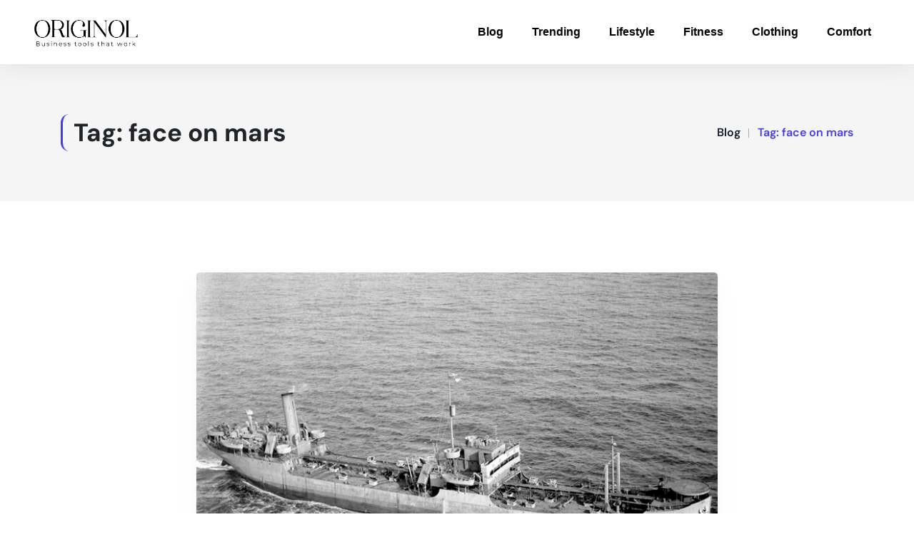

--- FILE ---
content_type: text/html; charset=UTF-8
request_url: https://www.originol.com/tag/face-on-mars/
body_size: 21793
content:
<!DOCTYPE html>
<html lang="en-US" prefix="og: https://ogp.me/ns#">
<head>
	<meta charset="UTF-8">
	<meta name="viewport" content="width=device-width, initial-scale=1.0, viewport-fit=cover" />			<style>img:is([sizes="auto" i], [sizes^="auto," i]) { contain-intrinsic-size: 3000px 1500px }</style>
	<!-- This site is tracked with the HandL UTM Grabber v3 (3.1.7) - https://www.utmgrabber.com/ --> 

<!-- Search Engine Optimization by Rank Math - https://rankmath.com/ -->
<title>face on mars | Originol</title>
<meta name="robots" content="follow, index, max-snippet:-1, max-video-preview:-1, max-image-preview:large"/>
<link rel="canonical" href="https://www.originol.com/tag/face-on-mars/" />
<meta property="og:locale" content="en_US" />
<meta property="og:type" content="article" />
<meta property="og:title" content="face on mars | Originol" />
<meta property="og:url" content="https://www.originol.com/tag/face-on-mars/" />
<meta property="og:site_name" content="Originol" />
<meta name="twitter:card" content="summary_large_image" />
<meta name="twitter:title" content="face on mars | Originol" />
<meta name="twitter:label1" content="Posts" />
<meta name="twitter:data1" content="1" />
<script type="application/ld+json" class="rank-math-schema">{"@context":"https://schema.org","@graph":[{"@type":"Organization","@id":"https://www.originol.com/#organization","name":"Originol","url":"https://www.originol.com","logo":{"@type":"ImageObject","@id":"https://www.originol.com/#logo","url":"https://www.originol.com/wp-content/uploads/2021/10/originolWhiteLogo.png","contentUrl":"https://www.originol.com/wp-content/uploads/2021/10/originolWhiteLogo.png","caption":"Originol","inLanguage":"en-US","width":"331","height":"100"}},{"@type":"WebSite","@id":"https://www.originol.com/#website","url":"https://www.originol.com","name":"Originol","publisher":{"@id":"https://www.originol.com/#organization"},"inLanguage":"en-US"},{"@type":"CollectionPage","@id":"https://www.originol.com/tag/face-on-mars/#webpage","url":"https://www.originol.com/tag/face-on-mars/","name":"face on mars | Originol","isPartOf":{"@id":"https://www.originol.com/#website"},"inLanguage":"en-US"}]}</script>
<!-- /Rank Math WordPress SEO plugin -->

<link rel='dns-prefetch' href='//www.googletagmanager.com' />
<link rel='dns-prefetch' href='//fonts.googleapis.com' />
<link rel='dns-prefetch' href='//pagead2.googlesyndication.com' />
<link rel='preconnect' href='https://fonts.gstatic.com' crossorigin />
<link rel="alternate" type="application/rss+xml" title="Originol &raquo; Feed" href="https://www.originol.com/feed/" />
<link rel="alternate" type="application/rss+xml" title="Originol &raquo; face on mars Tag Feed" href="https://www.originol.com/tag/face-on-mars/feed/" />
<script type="text/javascript">
/* <![CDATA[ */
window._wpemojiSettings = {"baseUrl":"https:\/\/s.w.org\/images\/core\/emoji\/16.0.1\/72x72\/","ext":".png","svgUrl":"https:\/\/s.w.org\/images\/core\/emoji\/16.0.1\/svg\/","svgExt":".svg","source":{"concatemoji":"https:\/\/www.originol.com\/wp-includes\/js\/wp-emoji-release.min.js?ver=6.8.3"}};
/*! This file is auto-generated */
!function(s,n){var o,i,e;function c(e){try{var t={supportTests:e,timestamp:(new Date).valueOf()};sessionStorage.setItem(o,JSON.stringify(t))}catch(e){}}function p(e,t,n){e.clearRect(0,0,e.canvas.width,e.canvas.height),e.fillText(t,0,0);var t=new Uint32Array(e.getImageData(0,0,e.canvas.width,e.canvas.height).data),a=(e.clearRect(0,0,e.canvas.width,e.canvas.height),e.fillText(n,0,0),new Uint32Array(e.getImageData(0,0,e.canvas.width,e.canvas.height).data));return t.every(function(e,t){return e===a[t]})}function u(e,t){e.clearRect(0,0,e.canvas.width,e.canvas.height),e.fillText(t,0,0);for(var n=e.getImageData(16,16,1,1),a=0;a<n.data.length;a++)if(0!==n.data[a])return!1;return!0}function f(e,t,n,a){switch(t){case"flag":return n(e,"\ud83c\udff3\ufe0f\u200d\u26a7\ufe0f","\ud83c\udff3\ufe0f\u200b\u26a7\ufe0f")?!1:!n(e,"\ud83c\udde8\ud83c\uddf6","\ud83c\udde8\u200b\ud83c\uddf6")&&!n(e,"\ud83c\udff4\udb40\udc67\udb40\udc62\udb40\udc65\udb40\udc6e\udb40\udc67\udb40\udc7f","\ud83c\udff4\u200b\udb40\udc67\u200b\udb40\udc62\u200b\udb40\udc65\u200b\udb40\udc6e\u200b\udb40\udc67\u200b\udb40\udc7f");case"emoji":return!a(e,"\ud83e\udedf")}return!1}function g(e,t,n,a){var r="undefined"!=typeof WorkerGlobalScope&&self instanceof WorkerGlobalScope?new OffscreenCanvas(300,150):s.createElement("canvas"),o=r.getContext("2d",{willReadFrequently:!0}),i=(o.textBaseline="top",o.font="600 32px Arial",{});return e.forEach(function(e){i[e]=t(o,e,n,a)}),i}function t(e){var t=s.createElement("script");t.src=e,t.defer=!0,s.head.appendChild(t)}"undefined"!=typeof Promise&&(o="wpEmojiSettingsSupports",i=["flag","emoji"],n.supports={everything:!0,everythingExceptFlag:!0},e=new Promise(function(e){s.addEventListener("DOMContentLoaded",e,{once:!0})}),new Promise(function(t){var n=function(){try{var e=JSON.parse(sessionStorage.getItem(o));if("object"==typeof e&&"number"==typeof e.timestamp&&(new Date).valueOf()<e.timestamp+604800&&"object"==typeof e.supportTests)return e.supportTests}catch(e){}return null}();if(!n){if("undefined"!=typeof Worker&&"undefined"!=typeof OffscreenCanvas&&"undefined"!=typeof URL&&URL.createObjectURL&&"undefined"!=typeof Blob)try{var e="postMessage("+g.toString()+"("+[JSON.stringify(i),f.toString(),p.toString(),u.toString()].join(",")+"));",a=new Blob([e],{type:"text/javascript"}),r=new Worker(URL.createObjectURL(a),{name:"wpTestEmojiSupports"});return void(r.onmessage=function(e){c(n=e.data),r.terminate(),t(n)})}catch(e){}c(n=g(i,f,p,u))}t(n)}).then(function(e){for(var t in e)n.supports[t]=e[t],n.supports.everything=n.supports.everything&&n.supports[t],"flag"!==t&&(n.supports.everythingExceptFlag=n.supports.everythingExceptFlag&&n.supports[t]);n.supports.everythingExceptFlag=n.supports.everythingExceptFlag&&!n.supports.flag,n.DOMReady=!1,n.readyCallback=function(){n.DOMReady=!0}}).then(function(){return e}).then(function(){var e;n.supports.everything||(n.readyCallback(),(e=n.source||{}).concatemoji?t(e.concatemoji):e.wpemoji&&e.twemoji&&(t(e.twemoji),t(e.wpemoji)))}))}((window,document),window._wpemojiSettings);
/* ]]> */
</script>
<link rel='stylesheet' id='reusablec-block-css-css' href='https://www.originol.com/wp-content/plugins/puva-toolkit/inc/reusablec-block/includes/css/reusablec-block.css?ver=6.8.3' type='text/css' media='all' />
<link rel='stylesheet' id='hfe-widgets-style-css' href='https://www.originol.com/wp-content/plugins/header-footer-elementor/inc/widgets-css/frontend.css?ver=2.3.1' type='text/css' media='all' />
<style id='wp-emoji-styles-inline-css' type='text/css'>

	img.wp-smiley, img.emoji {
		display: inline !important;
		border: none !important;
		box-shadow: none !important;
		height: 1em !important;
		width: 1em !important;
		margin: 0 0.07em !important;
		vertical-align: -0.1em !important;
		background: none !important;
		padding: 0 !important;
	}
</style>
<link rel='stylesheet' id='wp-block-library-css' href='https://www.originol.com/wp-includes/css/dist/block-library/style.min.css?ver=6.8.3' type='text/css' media='all' />
<style id='classic-theme-styles-inline-css' type='text/css'>
/*! This file is auto-generated */
.wp-block-button__link{color:#fff;background-color:#32373c;border-radius:9999px;box-shadow:none;text-decoration:none;padding:calc(.667em + 2px) calc(1.333em + 2px);font-size:1.125em}.wp-block-file__button{background:#32373c;color:#fff;text-decoration:none}
</style>
<style id='global-styles-inline-css' type='text/css'>
:root{--wp--preset--aspect-ratio--square: 1;--wp--preset--aspect-ratio--4-3: 4/3;--wp--preset--aspect-ratio--3-4: 3/4;--wp--preset--aspect-ratio--3-2: 3/2;--wp--preset--aspect-ratio--2-3: 2/3;--wp--preset--aspect-ratio--16-9: 16/9;--wp--preset--aspect-ratio--9-16: 9/16;--wp--preset--color--black: #000000;--wp--preset--color--cyan-bluish-gray: #abb8c3;--wp--preset--color--white: #ffffff;--wp--preset--color--pale-pink: #f78da7;--wp--preset--color--vivid-red: #cf2e2e;--wp--preset--color--luminous-vivid-orange: #ff6900;--wp--preset--color--luminous-vivid-amber: #fcb900;--wp--preset--color--light-green-cyan: #7bdcb5;--wp--preset--color--vivid-green-cyan: #00d084;--wp--preset--color--pale-cyan-blue: #8ed1fc;--wp--preset--color--vivid-cyan-blue: #0693e3;--wp--preset--color--vivid-purple: #9b51e0;--wp--preset--gradient--vivid-cyan-blue-to-vivid-purple: linear-gradient(135deg,rgba(6,147,227,1) 0%,rgb(155,81,224) 100%);--wp--preset--gradient--light-green-cyan-to-vivid-green-cyan: linear-gradient(135deg,rgb(122,220,180) 0%,rgb(0,208,130) 100%);--wp--preset--gradient--luminous-vivid-amber-to-luminous-vivid-orange: linear-gradient(135deg,rgba(252,185,0,1) 0%,rgba(255,105,0,1) 100%);--wp--preset--gradient--luminous-vivid-orange-to-vivid-red: linear-gradient(135deg,rgba(255,105,0,1) 0%,rgb(207,46,46) 100%);--wp--preset--gradient--very-light-gray-to-cyan-bluish-gray: linear-gradient(135deg,rgb(238,238,238) 0%,rgb(169,184,195) 100%);--wp--preset--gradient--cool-to-warm-spectrum: linear-gradient(135deg,rgb(74,234,220) 0%,rgb(151,120,209) 20%,rgb(207,42,186) 40%,rgb(238,44,130) 60%,rgb(251,105,98) 80%,rgb(254,248,76) 100%);--wp--preset--gradient--blush-light-purple: linear-gradient(135deg,rgb(255,206,236) 0%,rgb(152,150,240) 100%);--wp--preset--gradient--blush-bordeaux: linear-gradient(135deg,rgb(254,205,165) 0%,rgb(254,45,45) 50%,rgb(107,0,62) 100%);--wp--preset--gradient--luminous-dusk: linear-gradient(135deg,rgb(255,203,112) 0%,rgb(199,81,192) 50%,rgb(65,88,208) 100%);--wp--preset--gradient--pale-ocean: linear-gradient(135deg,rgb(255,245,203) 0%,rgb(182,227,212) 50%,rgb(51,167,181) 100%);--wp--preset--gradient--electric-grass: linear-gradient(135deg,rgb(202,248,128) 0%,rgb(113,206,126) 100%);--wp--preset--gradient--midnight: linear-gradient(135deg,rgb(2,3,129) 0%,rgb(40,116,252) 100%);--wp--preset--font-size--small: 13px;--wp--preset--font-size--medium: 20px;--wp--preset--font-size--large: 36px;--wp--preset--font-size--x-large: 42px;--wp--preset--font-family--inter: "Inter", sans-serif;--wp--preset--font-family--cardo: Cardo;--wp--preset--spacing--20: 0.44rem;--wp--preset--spacing--30: 0.67rem;--wp--preset--spacing--40: 1rem;--wp--preset--spacing--50: 1.5rem;--wp--preset--spacing--60: 2.25rem;--wp--preset--spacing--70: 3.38rem;--wp--preset--spacing--80: 5.06rem;--wp--preset--shadow--natural: 6px 6px 9px rgba(0, 0, 0, 0.2);--wp--preset--shadow--deep: 12px 12px 50px rgba(0, 0, 0, 0.4);--wp--preset--shadow--sharp: 6px 6px 0px rgba(0, 0, 0, 0.2);--wp--preset--shadow--outlined: 6px 6px 0px -3px rgba(255, 255, 255, 1), 6px 6px rgba(0, 0, 0, 1);--wp--preset--shadow--crisp: 6px 6px 0px rgba(0, 0, 0, 1);}:where(.is-layout-flex){gap: 0.5em;}:where(.is-layout-grid){gap: 0.5em;}body .is-layout-flex{display: flex;}.is-layout-flex{flex-wrap: wrap;align-items: center;}.is-layout-flex > :is(*, div){margin: 0;}body .is-layout-grid{display: grid;}.is-layout-grid > :is(*, div){margin: 0;}:where(.wp-block-columns.is-layout-flex){gap: 2em;}:where(.wp-block-columns.is-layout-grid){gap: 2em;}:where(.wp-block-post-template.is-layout-flex){gap: 1.25em;}:where(.wp-block-post-template.is-layout-grid){gap: 1.25em;}.has-black-color{color: var(--wp--preset--color--black) !important;}.has-cyan-bluish-gray-color{color: var(--wp--preset--color--cyan-bluish-gray) !important;}.has-white-color{color: var(--wp--preset--color--white) !important;}.has-pale-pink-color{color: var(--wp--preset--color--pale-pink) !important;}.has-vivid-red-color{color: var(--wp--preset--color--vivid-red) !important;}.has-luminous-vivid-orange-color{color: var(--wp--preset--color--luminous-vivid-orange) !important;}.has-luminous-vivid-amber-color{color: var(--wp--preset--color--luminous-vivid-amber) !important;}.has-light-green-cyan-color{color: var(--wp--preset--color--light-green-cyan) !important;}.has-vivid-green-cyan-color{color: var(--wp--preset--color--vivid-green-cyan) !important;}.has-pale-cyan-blue-color{color: var(--wp--preset--color--pale-cyan-blue) !important;}.has-vivid-cyan-blue-color{color: var(--wp--preset--color--vivid-cyan-blue) !important;}.has-vivid-purple-color{color: var(--wp--preset--color--vivid-purple) !important;}.has-black-background-color{background-color: var(--wp--preset--color--black) !important;}.has-cyan-bluish-gray-background-color{background-color: var(--wp--preset--color--cyan-bluish-gray) !important;}.has-white-background-color{background-color: var(--wp--preset--color--white) !important;}.has-pale-pink-background-color{background-color: var(--wp--preset--color--pale-pink) !important;}.has-vivid-red-background-color{background-color: var(--wp--preset--color--vivid-red) !important;}.has-luminous-vivid-orange-background-color{background-color: var(--wp--preset--color--luminous-vivid-orange) !important;}.has-luminous-vivid-amber-background-color{background-color: var(--wp--preset--color--luminous-vivid-amber) !important;}.has-light-green-cyan-background-color{background-color: var(--wp--preset--color--light-green-cyan) !important;}.has-vivid-green-cyan-background-color{background-color: var(--wp--preset--color--vivid-green-cyan) !important;}.has-pale-cyan-blue-background-color{background-color: var(--wp--preset--color--pale-cyan-blue) !important;}.has-vivid-cyan-blue-background-color{background-color: var(--wp--preset--color--vivid-cyan-blue) !important;}.has-vivid-purple-background-color{background-color: var(--wp--preset--color--vivid-purple) !important;}.has-black-border-color{border-color: var(--wp--preset--color--black) !important;}.has-cyan-bluish-gray-border-color{border-color: var(--wp--preset--color--cyan-bluish-gray) !important;}.has-white-border-color{border-color: var(--wp--preset--color--white) !important;}.has-pale-pink-border-color{border-color: var(--wp--preset--color--pale-pink) !important;}.has-vivid-red-border-color{border-color: var(--wp--preset--color--vivid-red) !important;}.has-luminous-vivid-orange-border-color{border-color: var(--wp--preset--color--luminous-vivid-orange) !important;}.has-luminous-vivid-amber-border-color{border-color: var(--wp--preset--color--luminous-vivid-amber) !important;}.has-light-green-cyan-border-color{border-color: var(--wp--preset--color--light-green-cyan) !important;}.has-vivid-green-cyan-border-color{border-color: var(--wp--preset--color--vivid-green-cyan) !important;}.has-pale-cyan-blue-border-color{border-color: var(--wp--preset--color--pale-cyan-blue) !important;}.has-vivid-cyan-blue-border-color{border-color: var(--wp--preset--color--vivid-cyan-blue) !important;}.has-vivid-purple-border-color{border-color: var(--wp--preset--color--vivid-purple) !important;}.has-vivid-cyan-blue-to-vivid-purple-gradient-background{background: var(--wp--preset--gradient--vivid-cyan-blue-to-vivid-purple) !important;}.has-light-green-cyan-to-vivid-green-cyan-gradient-background{background: var(--wp--preset--gradient--light-green-cyan-to-vivid-green-cyan) !important;}.has-luminous-vivid-amber-to-luminous-vivid-orange-gradient-background{background: var(--wp--preset--gradient--luminous-vivid-amber-to-luminous-vivid-orange) !important;}.has-luminous-vivid-orange-to-vivid-red-gradient-background{background: var(--wp--preset--gradient--luminous-vivid-orange-to-vivid-red) !important;}.has-very-light-gray-to-cyan-bluish-gray-gradient-background{background: var(--wp--preset--gradient--very-light-gray-to-cyan-bluish-gray) !important;}.has-cool-to-warm-spectrum-gradient-background{background: var(--wp--preset--gradient--cool-to-warm-spectrum) !important;}.has-blush-light-purple-gradient-background{background: var(--wp--preset--gradient--blush-light-purple) !important;}.has-blush-bordeaux-gradient-background{background: var(--wp--preset--gradient--blush-bordeaux) !important;}.has-luminous-dusk-gradient-background{background: var(--wp--preset--gradient--luminous-dusk) !important;}.has-pale-ocean-gradient-background{background: var(--wp--preset--gradient--pale-ocean) !important;}.has-electric-grass-gradient-background{background: var(--wp--preset--gradient--electric-grass) !important;}.has-midnight-gradient-background{background: var(--wp--preset--gradient--midnight) !important;}.has-small-font-size{font-size: var(--wp--preset--font-size--small) !important;}.has-medium-font-size{font-size: var(--wp--preset--font-size--medium) !important;}.has-large-font-size{font-size: var(--wp--preset--font-size--large) !important;}.has-x-large-font-size{font-size: var(--wp--preset--font-size--x-large) !important;}
:where(.wp-block-post-template.is-layout-flex){gap: 1.25em;}:where(.wp-block-post-template.is-layout-grid){gap: 1.25em;}
:where(.wp-block-columns.is-layout-flex){gap: 2em;}:where(.wp-block-columns.is-layout-grid){gap: 2em;}
:root :where(.wp-block-pullquote){font-size: 1.5em;line-height: 1.6;}
</style>
<link rel='stylesheet' id='contact-form-7-css' href='https://www.originol.com/wp-content/plugins/contact-form-7/includes/css/styles.css?ver=6.0.6' type='text/css' media='all' />
<link rel='stylesheet' id='font-awesome-4.7-css' href='https://www.originol.com/wp-content/plugins/puva-toolkit/assets/css/font-awesome.min.css?ver=6.8.3' type='text/css' media='all' />
<link rel='stylesheet' id='woocommerce-layout-css' href='https://www.originol.com/wp-content/plugins/woocommerce/assets/css/woocommerce-layout.css?ver=9.8.6' type='text/css' media='all' />
<link rel='stylesheet' id='woocommerce-smallscreen-css' href='https://www.originol.com/wp-content/plugins/woocommerce/assets/css/woocommerce-smallscreen.css?ver=9.8.6' type='text/css' media='only screen and (max-width: 768px)' />
<link rel='stylesheet' id='woocommerce-general-css' href='https://www.originol.com/wp-content/plugins/woocommerce/assets/css/woocommerce.css?ver=9.8.6' type='text/css' media='all' />
<style id='woocommerce-inline-inline-css' type='text/css'>
.woocommerce form .form-row .required { visibility: visible; }
</style>
<link rel='stylesheet' id='extendify-utility-styles-css' href='https://www.originol.com/wp-content/plugins/extendify/public/build/utility-minimum.css?ver=6.8.3' type='text/css' media='all' />
<link rel='stylesheet' id='hfe-style-css' href='https://www.originol.com/wp-content/plugins/header-footer-elementor/assets/css/header-footer-elementor.css?ver=2.3.1' type='text/css' media='all' />
<link rel='stylesheet' id='elementor-frontend-css' href='https://www.originol.com/wp-content/plugins/elementor/assets/css/frontend.min.css?ver=3.28.4' type='text/css' media='all' />
<style id='elementor-frontend-inline-css' type='text/css'>
.elementor-kit-9052{--e-global-color-primary:#DD1111;--e-global-color-secondary:#54595F;--e-global-color-text:#7A7A7A;--e-global-color-accent:#DD1111;--e-global-color-7afebe67:#DD1111;--e-global-color-3902528:#23A455;--e-global-color-6f6e0a40:#000;--e-global-color-56526614:#FFF;--e-global-typography-primary-font-family:"Roboto";--e-global-typography-primary-font-weight:600;--e-global-typography-secondary-font-family:"Roboto Slab";--e-global-typography-secondary-font-weight:400;--e-global-typography-text-font-family:"Roboto";--e-global-typography-text-font-weight:400;--e-global-typography-accent-font-family:"Roboto";--e-global-typography-accent-font-weight:500;}.elementor-kit-9052 button,.elementor-kit-9052 input[type="button"],.elementor-kit-9052 input[type="submit"],.elementor-kit-9052 .elementor-button{background-color:#DD1111;}.elementor-kit-9052 button:hover,.elementor-kit-9052 button:focus,.elementor-kit-9052 input[type="button"]:hover,.elementor-kit-9052 input[type="button"]:focus,.elementor-kit-9052 input[type="submit"]:hover,.elementor-kit-9052 input[type="submit"]:focus,.elementor-kit-9052 .elementor-button:hover,.elementor-kit-9052 .elementor-button:focus{background-color:#4F2F2F;}.elementor-kit-9052 e-page-transition{background-color:#FFBC7D;}.elementor-kit-9052 input:not([type="button"]):not([type="submit"]),.elementor-kit-9052 textarea,.elementor-kit-9052 .elementor-field-textual{accent-color:#DD1111;box-shadow:0px 0px 10px 0px rgba(12.75, 12.417391304347827, 12.417391304347827, 0.5);}.elementor-section.elementor-section-boxed > .elementor-container{max-width:1200px;}.e-con{--container-max-width:1200px;}.elementor-widget:not(:last-child){margin-block-end:20px;}.elementor-element{--widgets-spacing:20px 20px;--widgets-spacing-row:20px;--widgets-spacing-column:20px;}{}h1.entry-title{display:var(--page-title-display);}@media(max-width:1024px){.elementor-section.elementor-section-boxed > .elementor-container{max-width:1024px;}.e-con{--container-max-width:1024px;}}@media(max-width:767px){.elementor-section.elementor-section-boxed > .elementor-container{max-width:767px;}.e-con{--container-max-width:767px;}}
.elementor-22298 .elementor-element.elementor-element-3e104b92 > .elementor-container > .elementor-column > .elementor-widget-wrap{align-content:center;align-items:center;}.elementor-22298 .elementor-element.elementor-element-3e104b92{box-shadow:0px 0px 38px 0px rgba(0,0,0,0.1);}.elementor-22298 .elementor-element.elementor-element-2f879b8{text-align:left;}.elementor-22298 .elementor-element.elementor-element-2f879b8 img{width:10rem;}.elementor-22298 .elementor-element.elementor-element-4a57b509 .elementor-element-populated a:hover{color:#DD1111;}.elementor-22298 .elementor-element.elementor-element-494248ff .elementor-menu-toggle{margin-left:auto;background-color:rgba(0,0,0,0);}.elementor-22298 .elementor-element.elementor-element-494248ff .elementor-nav-menu .elementor-item{font-family:"Arial", Open Sans;font-size:16px;font-weight:700;}.elementor-22298 .elementor-element.elementor-element-494248ff .elementor-nav-menu--main .elementor-item{color:#000000;fill:#000000;padding-top:35px;padding-bottom:35px;}.elementor-22298 .elementor-element.elementor-element-494248ff .elementor-nav-menu--main:not(.e--pointer-framed) .elementor-item:before,
					.elementor-22298 .elementor-element.elementor-element-494248ff .elementor-nav-menu--main:not(.e--pointer-framed) .elementor-item:after{background-color:#021ad6;}.elementor-22298 .elementor-element.elementor-element-494248ff .e--pointer-framed .elementor-item:before,
					.elementor-22298 .elementor-element.elementor-element-494248ff .e--pointer-framed .elementor-item:after{border-color:#021ad6;}.elementor-22298 .elementor-element.elementor-element-494248ff .e--pointer-framed .elementor-item:before{border-width:3px;}.elementor-22298 .elementor-element.elementor-element-494248ff .e--pointer-framed.e--animation-draw .elementor-item:before{border-width:0 0 3px 3px;}.elementor-22298 .elementor-element.elementor-element-494248ff .e--pointer-framed.e--animation-draw .elementor-item:after{border-width:3px 3px 0 0;}.elementor-22298 .elementor-element.elementor-element-494248ff .e--pointer-framed.e--animation-corners .elementor-item:before{border-width:3px 0 0 3px;}.elementor-22298 .elementor-element.elementor-element-494248ff .e--pointer-framed.e--animation-corners .elementor-item:after{border-width:0 3px 3px 0;}.elementor-22298 .elementor-element.elementor-element-494248ff .e--pointer-underline .elementor-item:after,
					 .elementor-22298 .elementor-element.elementor-element-494248ff .e--pointer-overline .elementor-item:before,
					 .elementor-22298 .elementor-element.elementor-element-494248ff .e--pointer-double-line .elementor-item:before,
					 .elementor-22298 .elementor-element.elementor-element-494248ff .e--pointer-double-line .elementor-item:after{height:3px;}.elementor-22298 .elementor-element.elementor-element-494248ff .elementor-nav-menu--dropdown a, .elementor-22298 .elementor-element.elementor-element-494248ff .elementor-menu-toggle{color:#000000;fill:#000000;}.elementor-22298 .elementor-element.elementor-element-494248ff .elementor-nav-menu--dropdown{background-color:#f7f7f7;}.elementor-22298 .elementor-element.elementor-element-494248ff .elementor-nav-menu--dropdown a:hover,
					.elementor-22298 .elementor-element.elementor-element-494248ff .elementor-nav-menu--dropdown a.elementor-item-active,
					.elementor-22298 .elementor-element.elementor-element-494248ff .elementor-nav-menu--dropdown a.highlighted,
					.elementor-22298 .elementor-element.elementor-element-494248ff .elementor-menu-toggle:hover{color:#000000;}.elementor-22298 .elementor-element.elementor-element-494248ff .elementor-nav-menu--dropdown a:hover,
					.elementor-22298 .elementor-element.elementor-element-494248ff .elementor-nav-menu--dropdown a.elementor-item-active,
					.elementor-22298 .elementor-element.elementor-element-494248ff .elementor-nav-menu--dropdown a.highlighted{background-color:#FFFFFF;}.elementor-22298 .elementor-element.elementor-element-494248ff .elementor-nav-menu--dropdown a.elementor-item-active{color:#000000;background-color:#FFFFFF;}.elementor-22298 .elementor-element.elementor-element-494248ff div.elementor-menu-toggle{color:#000000;}.elementor-22298 .elementor-element.elementor-element-494248ff div.elementor-menu-toggle svg{fill:#000000;}.elementor-theme-builder-content-area{height:400px;}.elementor-location-header:before, .elementor-location-footer:before{content:"";display:table;clear:both;}@media(max-width:1024px){.elementor-22298 .elementor-element.elementor-element-3e104b92{padding:20px 20px 20px 20px;}}@media(max-width:767px){.elementor-22298 .elementor-element.elementor-element-3e104b92{padding:020px 020px 020px 020px;}.elementor-22298 .elementor-element.elementor-element-472f462{width:70%;}.elementor-22298 .elementor-element.elementor-element-4a57b509{width:30%;}.elementor-22298 .elementor-element.elementor-element-494248ff .elementor-nav-menu--main > .elementor-nav-menu > li > .elementor-nav-menu--dropdown, .elementor-22298 .elementor-element.elementor-element-494248ff .elementor-nav-menu__container.elementor-nav-menu--dropdown{margin-top:30px !important;}}
.elementor-24317 .elementor-element.elementor-element-c183ad9:not(.elementor-motion-effects-element-type-background), .elementor-24317 .elementor-element.elementor-element-c183ad9 > .elementor-motion-effects-container > .elementor-motion-effects-layer{background-color:#161C2D;}.elementor-24317 .elementor-element.elementor-element-c183ad9{transition:background 0.3s, border 0.3s, border-radius 0.3s, box-shadow 0.3s;padding:100px 0px 0px 0px;}.elementor-24317 .elementor-element.elementor-element-c183ad9 > .elementor-background-overlay{transition:background 0.3s, border-radius 0.3s, opacity 0.3s;}.elementor-24317 .elementor-element.elementor-element-22fcdd1 > .elementor-widget-container{padding:0px 0px 10px 0px;border-style:solid;border-width:0px 0px 1px 0px;border-color:#2C2929;}.elementor-24317 .elementor-element.elementor-element-22fcdd1 .elementor-heading-title{font-size:22px;color:#FFFFFF;}.elementor-24317 .elementor-element.elementor-element-48982bf{margin-top:0px;margin-bottom:30px;}.elementor-24317 .elementor-element.elementor-element-22a8d24 > .elementor-widget-wrap > .elementor-widget:not(.elementor-widget__width-auto):not(.elementor-widget__width-initial):not(:last-child):not(.elementor-absolute){margin-bottom:0px;}.elementor-24317 .elementor-element.elementor-element-22a8d24 > .elementor-element-populated{padding:0px 0px 0px 0px;}.elementor-24317 .elementor-element.elementor-element-165c7fc .elementor-icon-list-items:not(.elementor-inline-items) .elementor-icon-list-item:not(:last-child){padding-bottom:calc(7px/2);}.elementor-24317 .elementor-element.elementor-element-165c7fc .elementor-icon-list-items:not(.elementor-inline-items) .elementor-icon-list-item:not(:first-child){margin-top:calc(7px/2);}.elementor-24317 .elementor-element.elementor-element-165c7fc .elementor-icon-list-items.elementor-inline-items .elementor-icon-list-item{margin-right:calc(7px/2);margin-left:calc(7px/2);}.elementor-24317 .elementor-element.elementor-element-165c7fc .elementor-icon-list-items.elementor-inline-items{margin-right:calc(-7px/2);margin-left:calc(-7px/2);}body.rtl .elementor-24317 .elementor-element.elementor-element-165c7fc .elementor-icon-list-items.elementor-inline-items .elementor-icon-list-item:after{left:calc(-7px/2);}body:not(.rtl) .elementor-24317 .elementor-element.elementor-element-165c7fc .elementor-icon-list-items.elementor-inline-items .elementor-icon-list-item:after{right:calc(-7px/2);}.elementor-24317 .elementor-element.elementor-element-165c7fc .elementor-icon-list-icon i{transition:color 0.3s;}.elementor-24317 .elementor-element.elementor-element-165c7fc .elementor-icon-list-icon svg{transition:fill 0.3s;}.elementor-24317 .elementor-element.elementor-element-165c7fc{--e-icon-list-icon-size:14px;--icon-vertical-offset:0px;}.elementor-24317 .elementor-element.elementor-element-165c7fc .elementor-icon-list-item > .elementor-icon-list-text, .elementor-24317 .elementor-element.elementor-element-165c7fc .elementor-icon-list-item > a{font-family:"DM Sans", Open Sans;font-size:15px;line-height:27px;}.elementor-24317 .elementor-element.elementor-element-165c7fc .elementor-icon-list-text{color:#FFFFFF;transition:color 0.3s;}.elementor-24317 .elementor-element.elementor-element-cf77dc8 > .elementor-widget-wrap > .elementor-widget:not(.elementor-widget__width-auto):not(.elementor-widget__width-initial):not(:last-child):not(.elementor-absolute){margin-bottom:0px;}.elementor-24317 .elementor-element.elementor-element-cf77dc8 > .elementor-element-populated{padding:0px 0px 0px 0px;}.elementor-24317 .elementor-element.elementor-element-077f36d .elementor-icon-list-items:not(.elementor-inline-items) .elementor-icon-list-item:not(:last-child){padding-bottom:calc(7px/2);}.elementor-24317 .elementor-element.elementor-element-077f36d .elementor-icon-list-items:not(.elementor-inline-items) .elementor-icon-list-item:not(:first-child){margin-top:calc(7px/2);}.elementor-24317 .elementor-element.elementor-element-077f36d .elementor-icon-list-items.elementor-inline-items .elementor-icon-list-item{margin-right:calc(7px/2);margin-left:calc(7px/2);}.elementor-24317 .elementor-element.elementor-element-077f36d .elementor-icon-list-items.elementor-inline-items{margin-right:calc(-7px/2);margin-left:calc(-7px/2);}body.rtl .elementor-24317 .elementor-element.elementor-element-077f36d .elementor-icon-list-items.elementor-inline-items .elementor-icon-list-item:after{left:calc(-7px/2);}body:not(.rtl) .elementor-24317 .elementor-element.elementor-element-077f36d .elementor-icon-list-items.elementor-inline-items .elementor-icon-list-item:after{right:calc(-7px/2);}.elementor-24317 .elementor-element.elementor-element-077f36d .elementor-icon-list-icon i{transition:color 0.3s;}.elementor-24317 .elementor-element.elementor-element-077f36d .elementor-icon-list-icon svg{transition:fill 0.3s;}.elementor-24317 .elementor-element.elementor-element-077f36d{--e-icon-list-icon-size:14px;--icon-vertical-offset:0px;}.elementor-24317 .elementor-element.elementor-element-077f36d .elementor-icon-list-item > .elementor-icon-list-text, .elementor-24317 .elementor-element.elementor-element-077f36d .elementor-icon-list-item > a{font-family:"DM Sans", Open Sans;font-size:15px;line-height:27px;}.elementor-24317 .elementor-element.elementor-element-077f36d .elementor-icon-list-text{color:#FFFFFF;transition:color 0.3s;}.elementor-24317 .elementor-element.elementor-element-580e41b > .elementor-widget-container{padding:0px 0px 10px 0px;border-style:solid;border-width:0px 0px 1px 0px;border-color:#2C2929;}.elementor-24317 .elementor-element.elementor-element-580e41b .elementor-heading-title{font-size:22px;color:#FFFFFF;}.elementor-24317 .elementor-element.elementor-element-749fbe0{--grid-row-gap:20px;--grid-column-gap:30px;}.elementor-24317 .elementor-element.elementor-element-749fbe0 .elementor-posts-container .elementor-post__thumbnail{padding-bottom:calc( 1 * 100% );}.elementor-24317 .elementor-element.elementor-element-749fbe0:after{content:"1";}.elementor-24317 .elementor-element.elementor-element-749fbe0 .elementor-post__thumbnail__link{width:80px;}.elementor-24317 .elementor-element.elementor-element-749fbe0.elementor-posts--thumbnail-left .elementor-post__thumbnail__link{margin-right:20px;}.elementor-24317 .elementor-element.elementor-element-749fbe0.elementor-posts--thumbnail-right .elementor-post__thumbnail__link{margin-left:20px;}.elementor-24317 .elementor-element.elementor-element-749fbe0.elementor-posts--thumbnail-top .elementor-post__thumbnail__link{margin-bottom:20px;}.elementor-24317 .elementor-element.elementor-element-749fbe0 .elementor-post__title, .elementor-24317 .elementor-element.elementor-element-749fbe0 .elementor-post__title a{color:#FFFFFF;}.elementor-24317 .elementor-element.elementor-element-749fbe0 .elementor-post__meta-data{color:#A0AEC0;font-family:"DM Sans", Open Sans;font-size:12px;font-weight:500;margin-bottom:5px;}.elementor-24317 .elementor-element.elementor-element-1d071ab > .elementor-widget-container{padding:0px 0px 10px 0px;border-style:solid;border-width:0px 0px 1px 0px;border-color:#2C2929;}.elementor-24317 .elementor-element.elementor-element-1d071ab .elementor-heading-title{font-size:22px;color:#FFFFFF;}.elementor-24317 .elementor-element.elementor-element-517562a{--grid-row-gap:20px;--grid-column-gap:30px;}.elementor-24317 .elementor-element.elementor-element-517562a .elementor-posts-container .elementor-post__thumbnail{padding-bottom:calc( 1 * 100% );}.elementor-24317 .elementor-element.elementor-element-517562a:after{content:"1";}.elementor-24317 .elementor-element.elementor-element-517562a .elementor-post__thumbnail__link{width:80px;}.elementor-24317 .elementor-element.elementor-element-517562a.elementor-posts--thumbnail-left .elementor-post__thumbnail__link{margin-right:20px;}.elementor-24317 .elementor-element.elementor-element-517562a.elementor-posts--thumbnail-right .elementor-post__thumbnail__link{margin-left:20px;}.elementor-24317 .elementor-element.elementor-element-517562a.elementor-posts--thumbnail-top .elementor-post__thumbnail__link{margin-bottom:20px;}.elementor-24317 .elementor-element.elementor-element-517562a .elementor-post__title, .elementor-24317 .elementor-element.elementor-element-517562a .elementor-post__title a{color:#FFFFFF;}.elementor-24317 .elementor-element.elementor-element-517562a .elementor-post__meta-data{color:#A0AEC0;font-family:"DM Sans", Open Sans;font-size:12px;font-weight:500;margin-bottom:5px;}.elementor-24317 .elementor-element.elementor-element-1ee9ba6:not(.elementor-motion-effects-element-type-background), .elementor-24317 .elementor-element.elementor-element-1ee9ba6 > .elementor-motion-effects-container > .elementor-motion-effects-layer{background-color:#161C2D;}.elementor-24317 .elementor-element.elementor-element-1ee9ba6{border-style:solid;border-width:1px 0px 0px 0px;border-color:#303544;transition:background 0.3s, border 0.3s, border-radius 0.3s, box-shadow 0.3s;margin-top:40px;margin-bottom:0px;padding:20px 0px 20px 0px;}.elementor-24317 .elementor-element.elementor-element-1ee9ba6 > .elementor-background-overlay{transition:background 0.3s, border-radius 0.3s, opacity 0.3s;}.elementor-24317 .elementor-element.elementor-element-eeaf5f2 > .elementor-element-populated{padding:0px 0px 0px 0px;}.elementor-24317 .elementor-element.elementor-element-820b73f > .elementor-container > .elementor-column > .elementor-widget-wrap{align-content:center;align-items:center;}.elementor-bc-flex-widget .elementor-24317 .elementor-element.elementor-element-f5c6743.elementor-column .elementor-widget-wrap{align-items:flex-start;}.elementor-24317 .elementor-element.elementor-element-f5c6743.elementor-column.elementor-element[data-element_type="column"] > .elementor-widget-wrap.elementor-element-populated{align-content:flex-start;align-items:flex-start;}.elementor-24317 .elementor-element.elementor-element-f5c6743.elementor-column > .elementor-widget-wrap{justify-content:flex-start;}.elementor-24317 .elementor-element.elementor-element-0b73e82{width:initial;max-width:initial;}.elementor-24317 .elementor-element.elementor-element-0b73e82 > .elementor-widget-container{margin:0px 0px 0px 0px;padding:0px 0px 0px 0px;}.elementor-bc-flex-widget .elementor-24317 .elementor-element.elementor-element-6385b84.elementor-column .elementor-widget-wrap{align-items:center;}.elementor-24317 .elementor-element.elementor-element-6385b84.elementor-column.elementor-element[data-element_type="column"] > .elementor-widget-wrap.elementor-element-populated{align-content:center;align-items:center;}.elementor-24317 .elementor-element.elementor-element-6385b84.elementor-column > .elementor-widget-wrap{justify-content:flex-end;}.elementor-24317 .elementor-element.elementor-element-35e4a7b{width:auto;max-width:auto;}.elementor-24317 .elementor-element.elementor-element-35e4a7b > .elementor-widget-container{margin:0px 25px 0px 0px;}.elementor-24317 .elementor-element.elementor-element-35e4a7b .elementor-heading-title{font-family:"DM Sans", Open Sans;font-size:20px;font-weight:700;color:#FFFFFF;}.elementor-24317 .elementor-element.elementor-element-1196fde{--grid-template-columns:repeat(0, auto);width:auto;max-width:auto;--icon-size:20px;--grid-column-gap:10px;--grid-row-gap:0px;}.elementor-24317 .elementor-element.elementor-element-1196fde .elementor-widget-container{text-align:right;}.elementor-24317 .elementor-element.elementor-element-1196fde .elementor-social-icon{background-color:#212737;}.elementor-24317 .elementor-element.elementor-element-1196fde .elementor-social-icon i{color:#FFFFFF;}.elementor-24317 .elementor-element.elementor-element-1196fde .elementor-social-icon svg{fill:#FFFFFF;}.elementor-24317 .elementor-element.elementor-element-1196fde .elementor-social-icon:hover{background-color:#473BF0;}.elementor-24317 .elementor-element.elementor-element-f0c109a > .elementor-container > .elementor-column > .elementor-widget-wrap{align-content:center;align-items:center;}.elementor-24317 .elementor-element.elementor-element-f0c109a:not(.elementor-motion-effects-element-type-background), .elementor-24317 .elementor-element.elementor-element-f0c109a > .elementor-motion-effects-container > .elementor-motion-effects-layer{background-color:#121625;}.elementor-24317 .elementor-element.elementor-element-f0c109a{transition:background 0.3s, border 0.3s, border-radius 0.3s, box-shadow 0.3s;padding:10px 0px 10px 0px;}.elementor-24317 .elementor-element.elementor-element-f0c109a > .elementor-background-overlay{transition:background 0.3s, border-radius 0.3s, opacity 0.3s;}.elementor-24317 .elementor-element.elementor-element-640fb24 .elementor-heading-title{font-family:"DM Sans", Open Sans;font-size:15.5px;line-height:20px;color:#C1C1C1;}.elementor-24317 .elementor-element.elementor-element-fa12f0a .elementor-icon-list-item:not(:last-child):after{content:"";border-color:#C1C1C1;}.elementor-24317 .elementor-element.elementor-element-fa12f0a .elementor-icon-list-items:not(.elementor-inline-items) .elementor-icon-list-item:not(:last-child):after{border-top-style:solid;border-top-width:1px;}.elementor-24317 .elementor-element.elementor-element-fa12f0a .elementor-icon-list-items.elementor-inline-items .elementor-icon-list-item:not(:last-child):after{border-left-style:solid;}.elementor-24317 .elementor-element.elementor-element-fa12f0a .elementor-inline-items .elementor-icon-list-item:not(:last-child):after{border-left-width:1px;}.elementor-24317 .elementor-element.elementor-element-fa12f0a .elementor-icon-list-icon i{transition:color 0.3s;}.elementor-24317 .elementor-element.elementor-element-fa12f0a .elementor-icon-list-icon svg{transition:fill 0.3s;}.elementor-24317 .elementor-element.elementor-element-fa12f0a{--e-icon-list-icon-size:14px;--icon-vertical-offset:0px;}.elementor-24317 .elementor-element.elementor-element-fa12f0a .elementor-icon-list-item > .elementor-icon-list-text, .elementor-24317 .elementor-element.elementor-element-fa12f0a .elementor-icon-list-item > a{font-family:"DM Sans", Open Sans;font-size:14px;line-height:21px;}.elementor-24317 .elementor-element.elementor-element-fa12f0a .elementor-icon-list-text{color:#C1C1C1;transition:color 0.3s;}.elementor-24317:not(.elementor-motion-effects-element-type-background), .elementor-24317 > .elementor-motion-effects-container > .elementor-motion-effects-layer{background-color:#161C2D;}.elementor-theme-builder-content-area{height:400px;}.elementor-location-header:before, .elementor-location-footer:before{content:"";display:table;clear:both;}@media(max-width:1024px){.elementor-24317 .elementor-element.elementor-element-c183ad9 > .elementor-container{max-width:720px;}.elementor-24317 .elementor-element.elementor-element-c183ad9{padding:60px 0px 0px 0px;}.elementor-24317 .elementor-element.elementor-element-820b73f > .elementor-container{max-width:720px;}.elementor-24317 .elementor-element.elementor-element-6385b84.elementor-column > .elementor-widget-wrap{justify-content:center;}.elementor-24317 .elementor-element.elementor-element-f0c109a > .elementor-container{max-width:720px;}.elementor-24317 .elementor-element.elementor-element-640fb24{text-align:center;}}@media(max-width:767px){.elementor-24317 .elementor-element.elementor-element-749fbe0 .elementor-posts-container .elementor-post__thumbnail{padding-bottom:calc( 0.5 * 100% );}.elementor-24317 .elementor-element.elementor-element-749fbe0:after{content:"0.5";}.elementor-24317 .elementor-element.elementor-element-749fbe0 .elementor-post__thumbnail__link{width:100px;}.elementor-24317 .elementor-element.elementor-element-517562a .elementor-posts-container .elementor-post__thumbnail{padding-bottom:calc( 0.5 * 100% );}.elementor-24317 .elementor-element.elementor-element-517562a:after{content:"0.5";}.elementor-24317 .elementor-element.elementor-element-517562a .elementor-post__thumbnail__link{width:100px;}}@media(max-width:1024px) and (min-width:768px){.elementor-24317 .elementor-element.elementor-element-660b8cf{width:100%;}.elementor-24317 .elementor-element.elementor-element-cc59219{width:100%;}.elementor-24317 .elementor-element.elementor-element-f80e72a{width:100%;}.elementor-24317 .elementor-element.elementor-element-f5c6743{width:100%;}.elementor-24317 .elementor-element.elementor-element-6385b84{width:100%;}.elementor-24317 .elementor-element.elementor-element-01d39be{width:100%;}.elementor-24317 .elementor-element.elementor-element-f000f7d{width:100%;}}/* Start custom CSS for posts, class: .elementor-element-749fbe0 */.elementor-24317 .elementor-element.elementor-element-749fbe0 .elementor-posts .elementor-post {
    align-items: center;
}

.elementor-24317 .elementor-element.elementor-element-749fbe0 .elementor-posts .elementor-post .elementor-post__text {
    display: flex;
}

.elementor-24317 .elementor-element.elementor-element-749fbe0 .elementor-posts .elementor-post .elementor-post__title {
    order: 1;
}

.elementor-24317 .elementor-element.elementor-element-749fbe0 .elementor-posts .elementor-post .elementor-post__meta-data {
    margin-top: 5px;
    margin-bottom: 5px;
}/* End custom CSS */
/* Start custom CSS for posts, class: .elementor-element-517562a */.elementor-24317 .elementor-element.elementor-element-517562a .elementor-posts .elementor-post {
    align-items: center;
}

.elementor-24317 .elementor-element.elementor-element-517562a .elementor-posts .elementor-post .elementor-post__text {
    display: flex;
}

.elementor-24317 .elementor-element.elementor-element-517562a .elementor-posts .elementor-post .elementor-post__title {
    order: 1;
}

.elementor-24317 .elementor-element.elementor-element-517562a .elementor-posts .elementor-post .elementor-post__meta-data {
    margin-top: 5px;
    margin-bottom: 5px;
}/* End custom CSS */
/* Start custom CSS for column, class: .elementor-element-f5c6743 */#footer-logo img {
    justify-content: start;
    margin-left:0;
    left:0;
    margin-right: auto;
    ;
}/* End custom CSS */
/* Start custom CSS for column, class: .elementor-element-6385b84 */.elementor-24317 .elementor-element.elementor-element-6385b84 {
    display: flex;
}/* End custom CSS */
</style>
<link rel='stylesheet' id='brands-styles-css' href='https://www.originol.com/wp-content/plugins/woocommerce/assets/css/brands.css?ver=9.8.6' type='text/css' media='all' />
<link rel='stylesheet' id='puva-style-css' href='https://www.originol.com/wp-content/themes/puva/style.css?ver=6.8.3' type='text/css' media='all' />
<link rel='stylesheet' id='bootstrap-css' href='https://www.originol.com/wp-content/themes/puva/assets/css/bootstrap.min.css?ver=1769316852' type='text/css' media='all' />
<link rel='stylesheet' id='animate-css' href='https://www.originol.com/wp-content/themes/puva/assets/css/animate.min.css?ver=1769316852' type='text/css' media='all' />
<link rel='stylesheet' id='boxicons-css' href='https://www.originol.com/wp-content/themes/puva/assets/css/boxicons.min.css?ver=1769316852' type='text/css' media='all' />
<link rel='stylesheet' id='owl-carousel-css' href='https://www.originol.com/wp-content/themes/puva/assets/css/owl.carousel.min.css?ver=1769316852' type='text/css' media='all' />
<link rel='stylesheet' id='meanmenu-css' href='https://www.originol.com/wp-content/themes/puva/assets/css/meanmenu.min.css?ver=1769316852' type='text/css' media='all' />
<link rel='stylesheet' id='nice-select-css' href='https://www.originol.com/wp-content/themes/puva/assets/css/nice-select.min.css?ver=1769316852' type='text/css' media='all' />
<link rel='stylesheet' id='summernote-css' href='https://www.originol.com/wp-content/themes/puva/assets/css/summernote.min.css?ver=1769316852' type='text/css' media='all' />
<link rel='stylesheet' id='magnific-popup-css' href='https://www.originol.com/wp-content/themes/puva/assets/css/magnific-popup.min.css?ver=1769316852' type='text/css' media='all' />
<link rel='stylesheet' id='fancybox-css' href='https://www.originol.com/wp-content/themes/puva/assets/css/fancybox.min.css?ver=1769316852' type='text/css' media='all' />
<link rel='stylesheet' id='dropzone-css' href='https://www.originol.com/wp-content/themes/puva/assets/css/dropzone.min.css?ver=1769316852' type='text/css' media='all' />
<link rel='stylesheet' id='puva-woocommerce-css' href='https://www.originol.com/wp-content/themes/puva/assets/css/woocommerce.css?ver=6.8.3' type='text/css' media='all' />
<link rel='stylesheet' id='puva-preloader-css' href='https://www.originol.com/wp-content/themes/puva/assets/css/preloader.css?ver=1769316852' type='text/css' media='all' />
<link rel='stylesheet' id='puva-main-style-css' href='https://www.originol.com/wp-content/themes/puva/assets/css/style.css?ver=1769316852' type='text/css' media='all' />
<style id='puva-main-style-inline-css' type='text/css'>

        .wp-block-button .wp-block-button__link,.has-cyan-bluish-gray-background-color.has-cyan-bluish-gray-background-color, .page-links .current, .page-links .post-page-numbers:hover, .post-password-form input[type="submit"], .comment-navigation .nav-links .nav-previous a:hover, .comment-navigation .nav-links .nav-next a:hover, .blog-sidebar .widget ul li::before, #comments .comment-list .comment-body .reply a:hover, .comment-respond .form-submit input, .blog-sidebar .tagcloud a:hover, .blog-sidebar .tagcloud a:focus, .pages-links .post-page-numbers.current, .pages-links .post-page-numbers:hover, .pages-links .post-page-numbers:focus, .pagination-area .page-numbers.current, .pagination-area .page-numbers:hover, .pagination-area .page-numbers:focus, .single-footer-widget h3::before, .blog-sidebar .widget_search form button, .blog-sidebar .widget .widget-title::before, .comments-title::before, .comment-respond .comment-reply-title::before, .search-form .search-submit, .post-tag-media ul li a:hover, .single-footer-widget ul li::before { background-color: #473BF0;}

        .wp-block-file .wp-block-file__button, .wp-block-tag-cloud a:hover, .wp-block-tag-cloud a:focus, .wp-block-search button { background-color: #473BF0 !important; }

        .sticky .post-content .title::before, .blog-details .blog-details-content code, .blog-details .blog-details-content ul a, .blog-details .blog-details-content .category li a:hover, .entry-meta li a:hover, .blog-details .blog-details-content ul.entry-meta li a:hover, #comments .comment-list .comment-body a, .wp-block-image figcaption a, .blog-details .blog-details-content p a, .blog-details .blog-details-content ol a, .wp-block-file a, table th a, .blog-details .blog-details-content kbd, .wp-caption .wp-caption-text a, .comments-area .comment-content code, .comments-area .comment-content kbd, table td a, table td a:hover, .blog-sidebar .widget ul li a:hover, .page-main-content .entry-content a, .page-main-content kbd, .page-main-content code, .learn-more-btn i, .learn-more-btn:hover, .single-blog-post .post-content .entry-meta li a:hover, .entry-meta li a:hover, .entry-meta li i, .wpcf7-list-item-label a, .sticky .learn-more-btn, a:hover, .post-tag-media ul li a { color: #473BF0; }

        .sticky .post-content .entry-meta li a:hover, .is-style-outline .wp-block-button__link, .blog-details .blog-meta ul li a:hover, .blog-details .blog-meta ul li a:hover, table th a:hover { color: #473BF0 !important; }

        a:hover, .puva-nav .navbar .navbar-search-box label, .puva-nav .navbar .others-option .option-item span i, .puva-nav .navbar .others-option .option-item span:hover, .puva-nav .navbar .others-option .option-item .cart-btn, .puva-nav .navbar .others-option .option-item .search-box, .puva-nav .navbar .others-option .option-item .side-menu-btn, .navbar-top-area .top-logo .navbar-search-box label, .navbar-top-area .top-others-option .others-option .option-item span i, .navbar-top-area .top-others-option .others-option .option-item span:hover, .navbar-top-area .top-others-option .others-option .option-item .default-btn, .others-option-for-responsive .option-inner .others-option .option-item span i, .others-option-for-responsive .option-inner .others-option .option-item span:hover, .others-option-for-responsive .option-inner .others-option .option-item .default-btn, .others-option-for-responsive .option-inner .others-option .option-item .navbar-search-box label, .others-option-for-responsive .option-inner .others-option .option-item .cart-btn, .others-option-for-responsive .option-inner .others-option .option-item .search-box, .others-option-for-responsive .option-inner .others-option .option-item .side-menu-btn,   .puva-responsive-nav .puva-responsive-menu.mean-container .mean-nav ul li a.active, .puva-responsive-nav .others-option .option-item span i, .puva-responsive-nav .others-option .option-item span:hover, .puva-responsive-nav .others-option .option-item .default-btn, .puva-responsive-nav .others-option .option-item .cart-btn, .puva-responsive-nav .others-option .option-item .search-box, .puva-responsive-nav .others-option .option-item .side-menu-btn, .puva-responsive-nav .navbar-search-box label, .single-banner-box .content .category, .single-banner-box .content .meta li a:hover, .banner-item-list .banner-item .content .category, .banner-item-list .banner-item .content .meta li a:hover, .banner-wrapper-item-list .widget-review-box .content .category, .banner-wrapper-item-list .widget-review-box .content .meta li a:hover, .about-content p a, .review-thumbnail-box .content .category, .review-thumbnail-box .content .meta li a:hover, .single-products-review-box .content .category, .single-products-review-box .content .meta li a:hover, .single-products-review-item .content .category, .single-products-review-item .content .meta li a:hover, .products-review-box .content .category, .products-review-box .content .meta li a:hover, .products-review-item .content .category, .products-review-item .content .meta li a:hover, .single-latest-reviews-box .content .category, .single-latest-reviews-box .content .meta li a:hover, .products-reviews-list .widget-review-box .content .category, .products-reviews-list .widget-review-box .content .meta li a:hover, .article-details-desc .article-content .entry-meta ul li a:hover, .article-details-desc .article-content h3 a, .article-details-desc .article-content p a, .article-details-desc .article-content .features-list li i, .video-review-area .section-title .link-btn:hover, .review-video-box .video-btn, .review-video-box .content .meta li a:hover, .single-video-review-box .image .video-btn, .single-video-review-box .content .category, .single-video-review-box .content h3 a:hover, .single-video-review-box .content .meta li a:hover, .page-widget-area .widget_search form button, .page-widget-area .widget_puva_posts_thumb .item .info .meta li a:hover, .page-widget-area .widget_latest_review .item .info .meta li a:hover, .page-widget-area .widget_latest_review .thumbnail-item .content .meta li a:hover, .puva-grid-sorting .ordering .nice-select .list .option::before, .subscribe-inner-area .content .newsletter-form button:hover, .single-team-member .member-content span, .submit-review-form .info-box a, .submit-review-form form .form-group .nice-select, .submit-review-form form .form-group .nice-select .list .option::before, .submit-review-form form .form-group .dropzone button::before, .page-title-content ul li, .page-title-content ul li a:hover, .author-desc .user-profile .title .sub-title, .user-contact-info .user-contact li a i, .user-contact-info .user-contact li a:hover, .user-contact-info .social-profiles li a i, .coming-soon-content form .form-group .label-title, .contact-info-box .icon, .single-footer-widget .widget-review-box .content .category, .single-footer-widget .widget-review-box .content h3 a:hover, .single-footer-widget .widget-review-box .content .meta li a:hover, .single-footer-widget .helpful-links li a:hover, .loginRegisterModal .modal-dialog .modal-content .tab-content .puva-login .dont-account a, .loginRegisterModal .modal-dialog .modal-content .tab-content .puva-register .already-account a, .sidebarModal.modal .modal-body .social-list li span, .all-single-video-box .image .video-btn, .all-single-video-box .content .category, .all-single-video-box .content .meta li a:hover, .fullwidth-article-image .content .category { color: #473BF0; }

        .section-title .link-btn::before, .default-btn::before, .puva-nav .navbar .others-option .option-item span::before, .puva-nav .navbar .others-option .option-item .default-btn, .navbar-top-area .top-others-option .others-option .option-item span::before, .navbar-top-area .top-others-option .others-option .option-item .default-btn:hover, .others-option-for-responsive .dot-menu:hover .inner .circle, .others-option-for-responsive .option-inner .others-option .option-item span::before, .others-option-for-responsive .option-inner .others-option .option-item .default-btn:hover,   .puva-responsive-nav .others-option .option-item span::before, .puva-responsive-nav .others-option .option-item .default-btn:hover, .search-overlay .search-overlay-close:hover .search-overlay-close-line, .search-overlay .search-overlay-form form button, .banner-area, .banner-wrapper-inner, .products-review-area.bg-main-color, .article-details-desc .article-image-slides.owl-theme .owl-nav [class*=owl-]:hover, .review-video-box .video-btn:hover, .single-video-review-box .image .video-btn:hover, .page-widget-area .widget .widget-title::before, .page-widget-area .widget_search form button:hover, .page-widget-area .widget_socials_link ul li a i, .page-widget-area .widget_buy_now .content .buy-now-btn:hover, .page-widget-area .tagcloud a:hover, .single-categories-item, .categories-slides.owl-theme .owl-nav [class*=owl-]:hover, .single-members-box .socials-links li a:hover, .single-team-member .member-image .social li a i, .membership-levels-table .table thead th, .membership-levels-table .table tbody tr td .select-btn:hover, .pagination-area .page-numbers:hover, .pagination-area .page-numbers.current, .page-title-area.bg-main-color, .coming-soon-content form .form-group .label-title::before, .contact-info-box:hover .icon, .single-footer-widget .download-app .btn-box .play-store-btn:hover, .single-footer-widget .download-app .btn-box .apple-store-btn:hover, .footer-bottom-area .socials-links li a:hover, .go-top, .loginRegisterModal .modal-dialog .modal-content .nav-tabs .nav-item .nav-link::before, .loginRegisterModal .modal-dialog .modal-content .tab-content .puva-login form button, .login-form-widget .puva-login form button, .loginRegisterModal .modal-dialog .modal-content .tab-content .puva-register form button, .sidebarModal.modal .modal-body .instagram-list .box::before, .all-single-video-box .image .video-btn:hover, .review-read-more::before, .user-posts-table .table thead th, .user-posts-table .table tbody tr td .select-btn:hover, .submit-review-form .btn-primary, .sidebar-buttons li.active a { background-color: #473BF0;}

        .puva-grid-sorting .ordering .nice-select .list .option:hover, .puva-grid-sorting .ordering .nice-select .list .option.selected:hover, .submit-review-form form .form-group .nice-select .list .option:hover, .submit-review-form form .form-group .nice-select .list .option.selected:hover { background-color: #473BF0 !important; }

        .puva-nav .navbar .others-option .option-item .default-btn, .navbar-top-area .top-others-option .others-option .option-item .default-btn, .others-option-for-responsive .option-inner .others-option .option-item .default-btn, .puva-responsive-nav .others-option .option-item .default-btn, .banner-item-list .banner-item:hover, .review-thumbnail-box:hover, .single-products-review-box:hover, .single-products-review-item:hover, .products-review-box .image:hover, .single-latest-reviews-box:hover .image, .article-details-desc .article-image-slides.owl-theme .owl-nav [class*=owl-]:hover, .review-video-box:hover, .page-widget-area .widget_socials_link ul li a:hover, .page-widget-area .widget_latest_review .thumbnail-item:hover, .single-categories-box:hover, .puva-grid-sorting .ordering .nice-select:hover, .submit-review-form form .form-group .nice-select:after, .submit-review-form form .form-group .dropzone:hover, .all-single-video-box:hover .image { border-color: #473BF0; }

        .single-banner-box, .products-review-item, .single-blog-post {
            border-bottom: 3px solid #473BF0;
        }

        .puva-nav .navbar .navbar-nav .nav-item .dropdown-menu {
            border-top: 3px solid #473BF0;
        }

        .section-title, .page-title-content h2, .page-title-content h1, .page-title-content h3, .page-title-content h4, .page-title-content h5, .page-title-content h6 {
            border-left: 3px solid #473BF0;
        }
        
        .puva-nav .navbar .navbar-nav .nav-item.active a, .puva-nav .navbar .navbar-nav .nav-item .dropdown-menu li.active a, .puva-nav .navbar .navbar-nav .nav-item .dropdown-menu li .dropdown-menu li.active a { color: #473BF0; }

        .puva-nav .navbar .navbar-nav .nav-item .dropdown-menu li a:hover, .puva-nav .navbar .navbar-nav .nav-item .dropdown-menu li .dropdown-menu li a:hover, .puva-nav .navbar .navbar-nav .nav-item .dropdown-menu li a:hover, .puva-nav .navbar .navbar-nav .nav-item .dropdown-menu li .dropdown-menu li a:hover, .puva-nav .navbar .navbar-nav .nav-item a:focus, .puva-nav .navbar .navbar-nav .nav-item .dropdown-menu li a:focus, .puva-nav .navbar .navbar-nav .nav-item .dropdown-menu li .dropdown-menu li a:focus, .puva-nav .navbar .navbar-nav .nav-item .dropdown-menu li .dropdown-menu li .dropdown-menu li a:focus, .puva-nav .navbar .navbar-nav .nav-item .dropdown-menu li .dropdown-menu li .dropdown-menu li .dropdown-menu li a:focus, .main-navbar .navbar .navbar-nav .nav-item .dropdown-menu li .dropdown-menu li .dropdown-menu li .dropdown-menu li .dropdown-menu li a:focus, .puva-nav .navbar .navbar-nav .nav-item .dropdown-menu li .dropdown-menu li .dropdown-menu li .dropdown-menu li .dropdown-menu li .dropdown-menu li a:focus, .puva-nav .navbar .navbar-nav .nav-item .dropdown-menu li .dropdown-menu li .dropdown-menu li .dropdown-menu li .dropdown-menu li .dropdown-menu li .dropdown-menu li a:focus, .puva-nav .navbar .navbar-nav .nav-item:hover a { color: #473BF0; }

        .puva-nav .navbar .navbar-nav .nav-item a { color: #161C2D; }

        .navbar-area { background-color: #FFFFFF; }

        .footer-area { background-color: #161C2D; }
        .copyright-area { background-color: #121625; }

        .single-footer-widget h3, .single-footer-widget.widget_puva_posts_thumbs .item .info .title a, .single-footer-widget .helpful-links li a, .footer-logo .main-title, .footer-bottom-area .socials-links li span { color: #FFFFFF; }

        .single-footer-widget.widget_puva_posts_thumbs .item .info time { color: #A0AEC0; }

        .loader {
            border: 3px solid transparent;
            border-top-color: #16A085;
            -webkit-animation: spin 1.7s linear infinite;
            animation: spin 1.7s linear infinite;
        }
        .loader:before {
            border: 3px solid transparent;
            border-top-color: #E74C3C;
            -webkit-animation: spin-reverse .6s linear infinite;
            animation: spin-reverse .6s linear infinite;
        }
        .loader:after {
            border: 3px solid transparent;
            border-top-color: #F9C922;
            -webkit-animation: spin 1s linear infinite;
            animation: spin 1s linear infinite;
        }
        .loader-wrapper { background-color: #FFFFFF; }

        .loader-wrapper p { color: #000000; }


        .single-products .sale-btn, .single-products .products-image ul li a:hover, .productsQuickView .modal-dialog .modal-content .products-content form button, .productsQuickView .modal-dialog .modal-content button.close:hover, .productsQuickView .modal-dialog .modal-content button.close:hover, .woocommerce ul.products li.product:hover .add-to-cart-btn, .shop-sidebar .widget_product_search form button, .shop-sidebar a.button, .shop-sidebar .woocommerce-widget-layered-nav-dropdown__submit, .shop-sidebar .woocommerce button.button, .woocommerce .widget_price_filter .ui-slider .ui-slider-range, .woocommerce .widget_price_filter .ui-slider .ui-slider-handle, .woocommerce #respond input#submit.alt, .woocommerce a.button.alt, .woocommerce button.button.alt, .woocommerce input.button.alt, .products_details div.product .woocommerce-tabs .panel #respond input#submit, .products_details div.product .product_title::before, .woocommerce #respond input#submit.alt.disabled, .woocommerce #respond input#submit.alt.disabled:hover, .woocommerce #respond input#submit.alt:disabled, .woocommerce #respond input#submit.alt:disabled:hover, .woocommerce #respond input#submit.alt:disabled[disabled], .woocommerce #respond input#submit.alt:disabled[disabled]:hover, .woocommerce a.button.alt.disabled, .woocommerce a.button.alt.disabled:hover, .woocommerce a.button.alt:disabled, .woocommerce a.button.alt:disabled:hover, .woocommerce a.button.alt:disabled[disabled], .woocommerce a.button.alt:disabled[disabled]:hover, .woocommerce button.button.alt.disabled, .woocommerce button.button.alt.disabled:hover, .woocommerce button.button.alt:disabled, .woocommerce button.button.alt:disabled:hover, .woocommerce button.button.alt:disabled[disabled], .woocommerce button.button.alt:disabled[disabled]:hover, .woocommerce input.button.alt.disabled, .woocommerce input.button.alt.disabled:hover, .woocommerce input.button.alt:disabled, .woocommerce input.button.alt:disabled:hover, .woocommerce input.button.alt:disabled[disabled], .woocommerce input.button.alt:disabled[disabled]:hover, .btn-primary:hover, .woocommerce #respond input#submit, .woocommerce a.button, .woocommerce button.button, .woocommerce input.button, .woocommerce .woocommerce-MyAccount-navigation ul .is-active a, .woocommerce .woocommerce-MyAccount-navigation ul li a:hover, .products_details div.product span.sale-btn, .shop-sidebar .tagcloud a:focus, .shop-sidebar .widget_search form button, .shop-sidebar .widget .widget-title::before, .shop-sidebar .widget ul li::before, .shop-sidebar .tagcloud a:hover, .shop-sidebar .tagcloud a:focus, .billing-details .title::before, .order-details .title::before { background-color: #473BF0; }

        .btn-primary, .btn-primary.disabled, .btn-primary:disabled { background-color: #473BF0; }

        .productsQuickView .modal-dialog .modal-content .products-content .product-meta span a:hover, .woocommerce ul.products li.product h3 a:hover, .woocommerce ul.products li.product .add-to-cart-btn, .woocommerce div.product .woocommerce-tabs ul.tabs li.active a, .products_details div.product .woocommerce-tabs ul.tabs li a:hover, .products_details div.product .woocommerce-tabs ul.tabs li.active, .products_details div.product .woocommerce-tabs ul.tabs li.active a:hover, .products_details div.product .product_meta span.posted_in a:hover, .products_details div.product .product_meta span.tagged_as a:hover, .products_details div.product span.price, .cart-table table tbody tr td.product-name a, .woocommerce-message::before, .woocommerce-info::before, .shop-sidebar .widget ul li a:hover, .shop-sidebar .widget_rss .widget-title .rsswidget, .products_details div.product p.price, .products_details div.product span.price { color: #473BF0; }

        .woocommerce-info, .woocommerce-message { border-top-color: #473BF0; }
        .shop-sidebar .widget_shopping_cart .cart_list li a:hover, .shop-sidebar ul li a:hover { color: #473BF0 !important; }
        .woocommerce ul.products li.product:hover .add-to-cart-btn, .form-control:focus, .woocommerce .form-control:focus, .shop-sidebar .tagcloud a:hover, .shop-sidebar .tagcloud a:focus { border-color: #473BF0; }

       .wp-block-gallery {
    margin-bottom: 20px !important;
}
.blog-details-area .container .col-lg-8 {
    margin: auto;
}

.blog-area .container .col-lg-8 {
    margin: auto;
}

.single-products-review-item .content h3 {
    min-height:90px;
}


.elementor-widget-PuvaBannerPost .main-banner-area .row {
  align-items: end !important;
}



.elementor-widget-PuvaBannerPost .main-banner-area .banner-item .row {
  align-items: normal !important;
}

.review-thumbnail-box {
    max-height: 615px;
}

.tptn_counter {
    display: none;
}

.entry-footer .edit-link {
    display: none;
} #wpadminbar {
                display: none;
            }
</style>
<link rel='stylesheet' id='puva-responsive-css' href='https://www.originol.com/wp-content/themes/puva/assets/css/responsive.css?ver=1769316852' type='text/css' media='all' />
<link rel='stylesheet' id='puva-fonts-css' href='//fonts.googleapis.com/css?family=DM+Sans%3Aital%2Cwght%400%2C400%3B0%2C500%3B0%2C700%3B1%2C400%3B1%2C500%3B1%2C700&#038;display=swap&#038;ver=1.0.0' type='text/css' media='screen' />
<link rel='stylesheet' id='widget-image-css' href='https://www.originol.com/wp-content/plugins/elementor/assets/css/widget-image.min.css?ver=3.28.4' type='text/css' media='all' />
<link rel='stylesheet' id='widget-nav-menu-css' href='https://www.originol.com/wp-content/plugins/elementor-pro/assets/css/widget-nav-menu.min.css?ver=3.28.4' type='text/css' media='all' />
<link rel='stylesheet' id='widget-heading-css' href='https://www.originol.com/wp-content/plugins/elementor/assets/css/widget-heading.min.css?ver=3.28.4' type='text/css' media='all' />
<link rel='stylesheet' id='widget-icon-list-css' href='https://www.originol.com/wp-content/plugins/elementor/assets/css/widget-icon-list.min.css?ver=3.28.4' type='text/css' media='all' />
<link rel='stylesheet' id='widget-posts-css' href='https://www.originol.com/wp-content/plugins/elementor-pro/assets/css/widget-posts.min.css?ver=3.28.4' type='text/css' media='all' />
<link rel='stylesheet' id='widget-social-icons-css' href='https://www.originol.com/wp-content/plugins/elementor/assets/css/widget-social-icons.min.css?ver=3.28.4' type='text/css' media='all' />
<link rel='stylesheet' id='e-apple-webkit-css' href='https://www.originol.com/wp-content/plugins/elementor/assets/css/conditionals/apple-webkit.min.css?ver=3.28.4' type='text/css' media='all' />
<link rel='stylesheet' id='newsletter-css' href='https://www.originol.com/wp-content/plugins/newsletter/style.css?ver=8.8.5' type='text/css' media='all' />
<link rel='stylesheet' id='hfe-elementor-icons-css' href='https://www.originol.com/wp-content/plugins/elementor/assets/lib/eicons/css/elementor-icons.min.css?ver=5.34.0' type='text/css' media='all' />
<link rel='stylesheet' id='hfe-icons-list-css' href='https://www.originol.com/wp-content/plugins/elementor/assets/css/widget-icon-list.min.css?ver=3.24.3' type='text/css' media='all' />
<link rel='stylesheet' id='hfe-social-icons-css' href='https://www.originol.com/wp-content/plugins/elementor/assets/css/widget-social-icons.min.css?ver=3.24.0' type='text/css' media='all' />
<link rel='stylesheet' id='hfe-social-share-icons-brands-css' href='https://www.originol.com/wp-content/plugins/elementor/assets/lib/font-awesome/css/brands.css?ver=5.15.3' type='text/css' media='all' />
<link rel='stylesheet' id='hfe-social-share-icons-fontawesome-css' href='https://www.originol.com/wp-content/plugins/elementor/assets/lib/font-awesome/css/fontawesome.css?ver=5.15.3' type='text/css' media='all' />
<link rel='stylesheet' id='hfe-nav-menu-icons-css' href='https://www.originol.com/wp-content/plugins/elementor/assets/lib/font-awesome/css/solid.css?ver=5.15.3' type='text/css' media='all' />
<link rel='stylesheet' id='hfe-widget-blockquote-css' href='https://www.originol.com/wp-content/plugins/elementor-pro/assets/css/widget-blockquote.min.css?ver=3.25.0' type='text/css' media='all' />
<link rel='stylesheet' id='hfe-mega-menu-css' href='https://www.originol.com/wp-content/plugins/elementor-pro/assets/css/widget-mega-menu.min.css?ver=3.26.2' type='text/css' media='all' />
<link rel='stylesheet' id='hfe-nav-menu-widget-css' href='https://www.originol.com/wp-content/plugins/elementor-pro/assets/css/widget-nav-menu.min.css?ver=3.26.0' type='text/css' media='all' />
<link rel="preload" as="style" href="https://fonts.googleapis.com/css?family=DM%20Sans&#038;display=swap&#038;ver=1750165070" /><link rel="stylesheet" href="https://fonts.googleapis.com/css?family=DM%20Sans&#038;display=swap&#038;ver=1750165070" media="print" onload="this.media='all'"><noscript><link rel="stylesheet" href="https://fonts.googleapis.com/css?family=DM%20Sans&#038;display=swap&#038;ver=1750165070" /></noscript><link rel='stylesheet' id='elementor-gf-local-roboto-css' href='https://www.originol.com/wp-content/uploads/elementor/google-fonts/css/roboto.css?ver=1743691300' type='text/css' media='all' />
<link rel='stylesheet' id='elementor-gf-local-robotoslab-css' href='https://www.originol.com/wp-content/uploads/elementor/google-fonts/css/robotoslab.css?ver=1743691301' type='text/css' media='all' />
<link rel='stylesheet' id='elementor-gf-local-dmsans-css' href='https://www.originol.com/wp-content/uploads/elementor/google-fonts/css/dmsans.css?ver=1747180611' type='text/css' media='all' />
<script  src="https://www.originol.com/wp-includes/js/jquery/jquery.min.js?ver=3.7.1" id="jquery-core-js"></script>
<script  src="https://www.originol.com/wp-includes/js/jquery/jquery-migrate.min.js?ver=3.4.1" id="jquery-migrate-js"></script>
<script type="text/javascript" id="jquery-js-after">
/* <![CDATA[ */
!function($){"use strict";$(document).ready(function(){$(this).scrollTop()>100&&$(".hfe-scroll-to-top-wrap").removeClass("hfe-scroll-to-top-hide"),$(window).scroll(function(){$(this).scrollTop()<100?$(".hfe-scroll-to-top-wrap").fadeOut(300):$(".hfe-scroll-to-top-wrap").fadeIn(300)}),$(".hfe-scroll-to-top-wrap").on("click",function(){$("html, body").animate({scrollTop:0},300);return!1})})}(jQuery);
/* ]]> */
</script>
<script type="text/javascript" id="ajax-login-script-js-extra">
/* <![CDATA[ */
var ajax_login_object = {"ajaxurl":"https:\/\/www.originol.com\/wp-admin\/admin-ajax.php","redirecturl":"https:\/\/www.originol.com\/","loadingmessage":"<p class='alert alert-primary'>Loading...<\/p>"};
/* ]]> */
</script>
<script  src="https://www.originol.com/wp-content/themes/puva/assets/js/ajax-login-script.js?ver=6.8.3" id="ajax-login-script-js"></script>
<script  src="https://www.originol.com/wp-content/plugins/handl-utm-grabber-v3/js/js.cookie.js?ver=6.8.3" id="js.cookie-js"></script>
<script type="text/javascript" id="handl-utm-grabber-js-extra">
/* <![CDATA[ */
var handl_utm = [];
var handl_utm_all_params = ["utm_source","utm_medium","utm_term","utm_content","utm_campaign","first_utm_source","first_utm_medium","first_utm_term","first_utm_content","first_utm_campaign","fbclid","msclkid","gclid","handl_original_ref","handl_landing_page","handl_landing_page_base","handl_ip","handl_ref","handl_url","handl_ref_domain","handl_url_base","gaclientid","organic_source","organic_source_str","user_agent","traffic_source","first_traffic_source","handlID","_fbc","_fbp","keyword","click-id","click_id","uid","oid","affid","sub1","ref"];
var handl_utm_cookie_duration = ["30","1"];
var handl_utm_append_params = ["utm_source","utm_medium","utm_term","utm_content","utm_campaign","gclid","keyword","click-id","click_id","uid","oid","affid","sub1","ref"];
var handl_utm_first_touch_params = ["utm_source","utm_medium","utm_term","utm_content","utm_campaign"];
var handl_utm_session_cookies = 0;
var handl_ajax = {"ajax_url":"https:\/\/www.originol.com\/wp-admin\/admin-ajax.php","fb_capi_enabled":"0"};
var handl_utm_custom_params = ["keyword","click-id","click_id","uid","oid","affid","sub1","ref"];
var handl_utm_dyo_logic = [];
var handl_utm_predefined = [];
/* ]]> */
</script>
<script  src="https://www.originol.com/wp-content/plugins/handl-utm-grabber-v3/js/handl-utm-grabber.js?ver=6.8.3" id="handl-utm-grabber-js"></script>
<script  src="https://www.originol.com/wp-content/plugins/woocommerce/assets/js/jquery-blockui/jquery.blockUI.min.js?ver=2.7.0-wc.9.8.6" id="jquery-blockui-js" defer="defer" data-wp-strategy="defer"></script>
<script type="text/javascript" id="wc-add-to-cart-js-extra">
/* <![CDATA[ */
var wc_add_to_cart_params = {"ajax_url":"\/wp-admin\/admin-ajax.php","wc_ajax_url":"\/?wc-ajax=%%endpoint%%","i18n_view_cart":"View cart","cart_url":"https:\/\/www.originol.com\/cart-2\/","is_cart":"","cart_redirect_after_add":"no"};
/* ]]> */
</script>
<script  src="https://www.originol.com/wp-content/plugins/woocommerce/assets/js/frontend/add-to-cart.min.js?ver=9.8.6" id="wc-add-to-cart-js" defer="defer" data-wp-strategy="defer"></script>
<script  src="https://www.originol.com/wp-content/plugins/woocommerce/assets/js/js-cookie/js.cookie.min.js?ver=2.1.4-wc.9.8.6" id="js-cookie-js" defer="defer" data-wp-strategy="defer"></script>
<script type="text/javascript" id="woocommerce-js-extra">
/* <![CDATA[ */
var woocommerce_params = {"ajax_url":"\/wp-admin\/admin-ajax.php","wc_ajax_url":"\/?wc-ajax=%%endpoint%%","i18n_password_show":"Show password","i18n_password_hide":"Hide password"};
/* ]]> */
</script>
<script  src="https://www.originol.com/wp-content/plugins/woocommerce/assets/js/frontend/woocommerce.min.js?ver=9.8.6" id="woocommerce-js" defer="defer" data-wp-strategy="defer"></script>
<script  src="https://www.originol.com/wp-content/themes/puva/assets/js/popper.min.js?ver=1769316852" id="popper-js"></script>
<script  src="https://www.originol.com/wp-content/themes/puva/assets/js/bootstrap.min.js?ver=1769316852" id="bootstrap-js"></script>
<script  src="https://www.originol.com/wp-content/themes/puva/assets/js/owl.carousel.min.js?ver=1769316852" id="owl-carousel-js"></script>
<script  src="https://www.originol.com/wp-content/themes/puva/assets/js/nice-select.min.js?ver=1769316852" id="nice-select-js"></script>
<script  src="https://www.originol.com/wp-content/themes/puva/assets/js/meanmenu.min.js?ver=1769316852" id="meanmenu-js"></script>
<script  src="https://www.originol.com/wp-content/themes/puva/assets/js/fancybox.min.js?ver=1769316852" id="fancybox-js"></script>
<script  src="https://www.originol.com/wp-content/themes/puva/assets/js/magnific-popup.min.js?ver=1769316852" id="magnific-popup-js"></script>
<script  src="https://www.originol.com/wp-content/themes/puva/assets/js/dropzone.min.js?ver=1769316852" id="dropzone-js"></script>
<script  src="https://www.originol.com/wp-content/themes/puva/assets/js/summernote.min.js?ver=1769316852" id="summernote-js"></script>
<script  src="https://www.originol.com/wp-content/themes/puva/assets/js/wow.min.js?ver=1769316852" id="wow-js"></script>
<script  src="https://www.originol.com/wp-content/themes/puva/assets/js/main.js?ver=1769316852" id="puva-main-js"></script>
<script  id="puva-main-js-after">
/* <![CDATA[ */
jQuery(document).ready(function(){
    jQuery('.bx-comment').parent().hide();
});
/* ]]> */
</script>

<!-- Google tag (gtag.js) snippet added by Site Kit -->

<!-- Google Analytics snippet added by Site Kit -->
<script  src="https://www.googletagmanager.com/gtag/js?id=G-NQ0LTCVB73" id="google_gtagjs-js" async></script>
<script  id="google_gtagjs-js-after">
/* <![CDATA[ */
window.dataLayer = window.dataLayer || [];function gtag(){dataLayer.push(arguments);}
gtag("set","linker",{"domains":["www.originol.com"]});
gtag("js", new Date());
gtag("set", "developer_id.dZTNiMT", true);
gtag("config", "G-NQ0LTCVB73");
/* ]]> */
</script>

<!-- End Google tag (gtag.js) snippet added by Site Kit -->
<link rel="https://api.w.org/" href="https://www.originol.com/wp-json/" /><link rel="alternate" title="JSON" type="application/json" href="https://www.originol.com/wp-json/wp/v2/tags/153" /><link rel="EditURI" type="application/rsd+xml" title="RSD" href="https://www.originol.com/xmlrpc.php?rsd" />
<meta name="generator" content="WordPress 6.8.3" />
<meta name="generator" content="Redux 4.4.17" /><meta name="generator" content="Site Kit by Google 1.152.1" /><style>.handl-hidden{display: none}</style><style>[class^="fieldset-handl_"]{display: none}</style><!-- HFCM by 99 Robots - Snippet # 1: GTM -->
<!-- Google Tag Manager -->
<script>(function(w,d,s,l,i){w[l]=w[l]||[];w[l].push({'gtm.start':
new Date().getTime(),event:'gtm.js'});var f=d.getElementsByTagName(s)[0],
j=d.createElement(s),dl=l!='dataLayer'?'&l='+l:'';j.async=true;j.src=
'https://www.googletagmanager.com/gtm.js?id='+i+dl;f.parentNode.insertBefore(j,f);
})(window,document,'script','dataLayer','GTM-NBSZP2R');</script>
<!-- End Google Tag Manager -->
<!-- /end HFCM by 99 Robots -->
<!-- HFCM by 99 Robots - Snippet # 20: Adsense (auto) -->
<script async src="https://pagead2.googlesyndication.com/pagead/js/adsbygoogle.js?client=ca-pub-2787058046680757"
     crossorigin="anonymous"></script>

<!-- /end HFCM by 99 Robots -->
<!-- HFCM by 99 Robots - Snippet # 21: Voolt Google Optimize -->
<script src="https://www.googleoptimize.com/optimize.js?id=OPT-5VR9TNQ"></script>
<!-- /end HFCM by 99 Robots -->
		<script>
			document.documentElement.className = document.documentElement.className.replace('no-js', 'js');
		</script>
				<style>
			.no-js img.lazyload {
				display: none;
			}

			figure.wp-block-image img.lazyloading {
				min-width: 150px;
			}

						.lazyload, .lazyloading {
				opacity: 0;
			}

			.lazyloaded {
				opacity: 1;
				transition: opacity 400ms;
				transition-delay: 0ms;
			}

					</style>
		    <style>
      #learn-more-btn {
        margin: 15px auto 40px auto;
      }
      
      .tptn_posts_list_widget .tptn_posts_daily li {
      	display: grid;
        grid-template-columns: auto 1fr;
        gap: 10px;
      }
      
      .tptn_posts_list_widget .tptn_posts_daily li::before {
      	display: none;
      }
     
      @media screen and (max-width: 567px) {
     
      #learn-more-btn, #learn-more-btn a {
        width: 100%;
      }
      
      
      #custom-media-text {
      	grid-template-columns: 50% auto !important;
      }
      
      #custom-media-text .wp-block-media-text__content {
      	grid-row: 1 !important;
      	grid-column: 2 !important;
      }
      
      .elementor-widget-PuvaTrendingPost .single-products-review-item {
      	min-height: 200px !important;
      }
      
      .elementor-widget-PuvaBannerPost .main-banner-area .row {
      	align-items: end !important;
      }
      
     }
    </style>
    	<noscript><style>.woocommerce-product-gallery{ opacity: 1 !important; }</style></noscript>
	
<!-- Google AdSense meta tags added by Site Kit -->
<meta name="google-adsense-platform-account" content="ca-host-pub-2644536267352236">
<meta name="google-adsense-platform-domain" content="sitekit.withgoogle.com">
<!-- End Google AdSense meta tags added by Site Kit -->
<meta name="generator" content="Elementor 3.28.4; features: e_font_icon_svg, additional_custom_breakpoints, e_local_google_fonts; settings: css_print_method-internal, google_font-enabled, font_display-auto">
			<style>
				.e-con.e-parent:nth-of-type(n+4):not(.e-lazyloaded):not(.e-no-lazyload),
				.e-con.e-parent:nth-of-type(n+4):not(.e-lazyloaded):not(.e-no-lazyload) * {
					background-image: none !important;
				}
				@media screen and (max-height: 1024px) {
					.e-con.e-parent:nth-of-type(n+3):not(.e-lazyloaded):not(.e-no-lazyload),
					.e-con.e-parent:nth-of-type(n+3):not(.e-lazyloaded):not(.e-no-lazyload) * {
						background-image: none !important;
					}
				}
				@media screen and (max-height: 640px) {
					.e-con.e-parent:nth-of-type(n+2):not(.e-lazyloaded):not(.e-no-lazyload),
					.e-con.e-parent:nth-of-type(n+2):not(.e-lazyloaded):not(.e-no-lazyload) * {
						background-image: none !important;
					}
				}
			</style>
			
<!-- Google AdSense snippet added by Site Kit -->
<script type="text/javascript" async="async" src="https://pagead2.googlesyndication.com/pagead/js/adsbygoogle.js?client=ca-pub-2787058046680757&amp;host=ca-host-pub-2644536267352236" crossorigin="anonymous"></script>

<!-- End Google AdSense snippet added by Site Kit -->
<style class='wp-fonts-local' type='text/css'>
@font-face{font-family:Inter;font-style:normal;font-weight:300 900;font-display:fallback;src:url('https://www.originol.com/wp-content/plugins/woocommerce/assets/fonts/Inter-VariableFont_slnt,wght.woff2') format('woff2');font-stretch:normal;}
@font-face{font-family:Cardo;font-style:normal;font-weight:400;font-display:fallback;src:url('https://www.originol.com/wp-content/plugins/woocommerce/assets/fonts/cardo_normal_400.woff2') format('woff2');}
</style>
<link rel="icon" href="https://www.originol.com/wp-content/uploads/2025/06/Favicon_v1.svg" sizes="32x32" />
<link rel="icon" href="https://www.originol.com/wp-content/uploads/2025/06/Favicon_v1.svg" sizes="192x192" />
<link rel="apple-touch-icon" href="https://www.originol.com/wp-content/uploads/2025/06/Favicon_v1.svg" />
<meta name="msapplication-TileImage" content="https://www.originol.com/wp-content/uploads/2025/06/Favicon_v1.svg" />
<style id="puva_opt-dynamic-css" title="dynamic-css" class="redux-options-output">.page-title-area{background:#F5F5F5;}body{font-family:"DM Sans";}body{font-size:14px;}.puva-nav .navbar .navbar-nav .nav-item a{font-size:16px;}</style></head>
<body class="archive tag tag-face-on-mars tag-153 wp-custom-logo wp-theme-puva theme-puva utm-out woocommerce-no-js ehf-template-puva ehf-stylesheet-puva hfeed elementor-default elementor-kit-9052">
		<div data-elementor-type="header" data-elementor-id="22298" class="elementor elementor-22298 elementor-location-header" data-elementor-post-type="elementor_library">
					<header class="elementor-section elementor-top-section elementor-element elementor-element-3e104b92 elementor-section-content-middle elementor-section-boxed elementor-section-height-default elementor-section-height-default" data-id="3e104b92" data-element_type="section">
						<div class="elementor-container elementor-column-gap-no">
					<div class="elementor-column elementor-col-50 elementor-top-column elementor-element elementor-element-472f462" data-id="472f462" data-element_type="column">
			<div class="elementor-widget-wrap elementor-element-populated">
						<div class="elementor-element elementor-element-2f879b8 elementor-widget elementor-widget-theme-site-logo elementor-widget-image" data-id="2f879b8" data-element_type="widget" data-widget_type="theme-site-logo.default">
				<div class="elementor-widget-container">
											<a href="https://www.originol.com">
			<img fetchpriority="high" width="601" height="201" src="https://www.originol.com/wp-content/uploads/2025/05/originol_-_logo.webp" class="attachment-full size-full wp-image-24348" alt="" srcset="https://www.originol.com/wp-content/uploads/2025/05/originol_-_logo.webp 601w, https://www.originol.com/wp-content/uploads/2025/05/originol_-_logo-300x100.webp 300w, https://www.originol.com/wp-content/uploads/2025/05/originol_-_logo-530x177.webp 530w" sizes="(max-width: 601px) 100vw, 601px" />				</a>
											</div>
				</div>
					</div>
		</div>
				<div class="elementor-column elementor-col-50 elementor-top-column elementor-element elementor-element-4a57b509" data-id="4a57b509" data-element_type="column">
			<div class="elementor-widget-wrap elementor-element-populated">
						<div class="elementor-element elementor-element-494248ff elementor-nav-menu__align-end elementor-nav-menu--stretch elementor-nav-menu--dropdown-tablet elementor-nav-menu__text-align-aside elementor-nav-menu--toggle elementor-nav-menu--burger elementor-widget elementor-widget-nav-menu" data-id="494248ff" data-element_type="widget" data-settings="{&quot;full_width&quot;:&quot;stretch&quot;,&quot;layout&quot;:&quot;horizontal&quot;,&quot;submenu_icon&quot;:{&quot;value&quot;:&quot;&lt;svg class=\&quot;e-font-icon-svg e-fas-caret-down\&quot; viewBox=\&quot;0 0 320 512\&quot; xmlns=\&quot;http:\/\/www.w3.org\/2000\/svg\&quot;&gt;&lt;path d=\&quot;M31.3 192h257.3c17.8 0 26.7 21.5 14.1 34.1L174.1 354.8c-7.8 7.8-20.5 7.8-28.3 0L17.2 226.1C4.6 213.5 13.5 192 31.3 192z\&quot;&gt;&lt;\/path&gt;&lt;\/svg&gt;&quot;,&quot;library&quot;:&quot;fa-solid&quot;},&quot;toggle&quot;:&quot;burger&quot;}" data-widget_type="nav-menu.default">
				<div class="elementor-widget-container">
								<nav aria-label="Menu" class="elementor-nav-menu--main elementor-nav-menu__container elementor-nav-menu--layout-horizontal e--pointer-overline e--animation-fade">
				<ul id="menu-1-494248ff" class="elementor-nav-menu"><li class="menu-item menu-item-type-custom menu-item-object-custom menu-item-24149"><a href="/blog" class="elementor-item">Blog</a></li>
<li class="menu-item menu-item-type-taxonomy menu-item-object-category menu-item-22195"><a href="https://www.originol.com/category/trending/" class="elementor-item">Trending</a></li>
<li class="menu-item menu-item-type-taxonomy menu-item-object-category menu-item-22197"><a href="https://www.originol.com/category/lifestyle/" class="elementor-item">Lifestyle</a></li>
<li class="menu-item menu-item-type-taxonomy menu-item-object-category menu-item-22196"><a href="https://www.originol.com/category/fitness/" class="elementor-item">Fitness</a></li>
<li class="menu-item menu-item-type-taxonomy menu-item-object-category menu-item-22198"><a href="https://www.originol.com/category/clothing/" class="elementor-item">Clothing</a></li>
<li class="menu-item menu-item-type-taxonomy menu-item-object-category menu-item-22655"><a href="https://www.originol.com/category/comfort/" class="elementor-item">Comfort</a></li>
</ul>			</nav>
					<div class="elementor-menu-toggle" role="button" tabindex="0" aria-label="Menu Toggle" aria-expanded="false">
			<svg aria-hidden="true" role="presentation" class="elementor-menu-toggle__icon--open e-font-icon-svg e-eicon-menu-bar" viewBox="0 0 1000 1000" xmlns="http://www.w3.org/2000/svg"><path d="M104 333H896C929 333 958 304 958 271S929 208 896 208H104C71 208 42 237 42 271S71 333 104 333ZM104 583H896C929 583 958 554 958 521S929 458 896 458H104C71 458 42 487 42 521S71 583 104 583ZM104 833H896C929 833 958 804 958 771S929 708 896 708H104C71 708 42 737 42 771S71 833 104 833Z"></path></svg><svg aria-hidden="true" role="presentation" class="elementor-menu-toggle__icon--close e-font-icon-svg e-eicon-close" viewBox="0 0 1000 1000" xmlns="http://www.w3.org/2000/svg"><path d="M742 167L500 408 258 167C246 154 233 150 217 150 196 150 179 158 167 167 154 179 150 196 150 212 150 229 154 242 171 254L408 500 167 742C138 771 138 800 167 829 196 858 225 858 254 829L496 587 738 829C750 842 767 846 783 846 800 846 817 842 829 829 842 817 846 804 846 783 846 767 842 750 829 737L588 500 833 258C863 229 863 200 833 171 804 137 775 137 742 167Z"></path></svg>		</div>
					<nav class="elementor-nav-menu--dropdown elementor-nav-menu__container" aria-hidden="true">
				<ul id="menu-2-494248ff" class="elementor-nav-menu"><li class="menu-item menu-item-type-custom menu-item-object-custom menu-item-24149"><a href="/blog" class="elementor-item" tabindex="-1">Blog</a></li>
<li class="menu-item menu-item-type-taxonomy menu-item-object-category menu-item-22195"><a href="https://www.originol.com/category/trending/" class="elementor-item" tabindex="-1">Trending</a></li>
<li class="menu-item menu-item-type-taxonomy menu-item-object-category menu-item-22197"><a href="https://www.originol.com/category/lifestyle/" class="elementor-item" tabindex="-1">Lifestyle</a></li>
<li class="menu-item menu-item-type-taxonomy menu-item-object-category menu-item-22196"><a href="https://www.originol.com/category/fitness/" class="elementor-item" tabindex="-1">Fitness</a></li>
<li class="menu-item menu-item-type-taxonomy menu-item-object-category menu-item-22198"><a href="https://www.originol.com/category/clothing/" class="elementor-item" tabindex="-1">Clothing</a></li>
<li class="menu-item menu-item-type-taxonomy menu-item-object-category menu-item-22655"><a href="https://www.originol.com/category/comfort/" class="elementor-item" tabindex="-1">Comfort</a></li>
</ul>			</nav>
						</div>
				</div>
					</div>
		</div>
					</div>
		</header>
				</div>
		
    <!-- Start Page Title Area -->
            <div class="page-title-area">
            <div class="container">
                <div class="page-title-content">
                    <div class="row align-items-center">
                        <div class="col-lg-6 col-md-6">
                            <h2>Tag: <span>face on mars</span></h2>
                        </div>

                        <div class="col-lg-6 col-md-6">
							                                                                    <ul>
                                                                                    <li><a href="https://www.originol.com/blog/">Blog</a></li>
                                                                                <li>Tag: <span>face on mars</span></li>
                                                                            </ul>
                                							                        </div>
                    </div>
                </div>
            </div>
        </div>
        <!-- End Page Title Area -->

    <!-- Start Blog Area -->
    <div class="blog-area ptb-100 ">
        <div class="container">
            <div class="row">
                <!-- Start Blog Content -->
                <div class="col-lg-8 col-md-12">
                    <div class="row">
                        
<div class="col-lg-12 col-md-12 post-1463 post type-post status-publish format-standard has-post-thumbnail hentry category-trending tag-bigfoot-on-mars tag-civil-war-petradachtyl tag-creepy-photographs tag-enfield-poltergeist tag-face-on-mars tag-mary-reeser-spontaneous-combustion tag-mysterious-photographs tag-nasa-conspiracy tag-phoenix-lights tag-pyramid-on-mars tag-ss-watertown-ghosts tag-the-black-knight-satellite tag-ufo-photographs tag-unsolved-mysteries">
    <div class="single-blog-post">
                    <div class="entry-thumbnail">
                <a href="https://www.originol.com/11-mysterious-photos-that-nobody-can-explain/" class="d-block">
                    <img data-src="https://www.originol.com/wp-content/uploads/2017/07/Screen-Shot-2017-07-19-at-12.31.39.png" alt="11  Mysterious Photos That Nobody Can Explain" src="[data-uri]" class="lazyload" style="--smush-placeholder-width: 752px; --smush-placeholder-aspect-ratio: 752/513;">
                </a>
            </div>
        
        <div class="post-content">
                            <ul class="entry-meta">
                    <li>
                        <a href="https://www.originol.com/author/editor-board/">
                            Editor Board                        </a>
                    </li>
                    <li>
                        April 24, 2025                    </li>
                </ul>
                                        <h3 class="title"><a href="https://www.originol.com/11-mysterious-photos-that-nobody-can-explain/">11  Mysterious Photos That Nobody Can Explain</a></h3>
            
            <p>These photographs are inexplicable. Every time you look at them, you notice something different. Each photograph has a story that goes with it to provide context for the shot. Is there a simple explanation &#8211; or do they make your imagination run wild? Share these 11 mysterious photographs with your friends and see if their </p>

                            <div class="blog-btn">
                    <a href="https://www.originol.com/11-mysterious-photos-that-nobody-can-explain/" class="default-btn">
                        Read More                        <span></span>
                    </a>
                </div>
                    </div>
    </div>
</div>
                     </div>
                    <!-- Stat Pagination -->
                            <div class="pagination-area">
			<nav aria-label="navigation">
						</nav>
		</div>
                        </div>
                
                            </div>   
        </div>
    </div>
    <!-- End Blog Area -->
		<div data-elementor-type="footer" data-elementor-id="24317" class="elementor elementor-24317 elementor-location-footer" data-elementor-post-type="elementor_library">
					<section class="elementor-section elementor-top-section elementor-element elementor-element-c183ad9 elementor-section-boxed elementor-section-height-default elementor-section-height-default" data-id="c183ad9" data-element_type="section" data-settings="{&quot;background_background&quot;:&quot;classic&quot;}">
						<div class="elementor-container elementor-column-gap-default">
					<div class="elementor-column elementor-col-33 elementor-top-column elementor-element elementor-element-660b8cf" data-id="660b8cf" data-element_type="column">
			<div class="elementor-widget-wrap elementor-element-populated">
						<div class="elementor-element elementor-element-22fcdd1 elementor-widget elementor-widget-heading" data-id="22fcdd1" data-element_type="widget" data-widget_type="heading.default">
				<div class="elementor-widget-container">
					<h3 class="elementor-heading-title elementor-size-default">Helpful Links</h3>				</div>
				</div>
				<section class="elementor-section elementor-inner-section elementor-element elementor-element-48982bf elementor-section-boxed elementor-section-height-default elementor-section-height-default" data-id="48982bf" data-element_type="section">
						<div class="elementor-container elementor-column-gap-default">
					<div class="elementor-column elementor-col-50 elementor-inner-column elementor-element elementor-element-22a8d24" data-id="22a8d24" data-element_type="column">
			<div class="elementor-widget-wrap elementor-element-populated">
						<div class="elementor-element elementor-element-165c7fc elementor-icon-list--layout-traditional elementor-list-item-link-full_width elementor-widget elementor-widget-icon-list" data-id="165c7fc" data-element_type="widget" data-widget_type="icon-list.default">
				<div class="elementor-widget-container">
							<ul class="elementor-icon-list-items">
							<li class="elementor-icon-list-item">
										<span class="elementor-icon-list-text">Home</span>
									</li>
								<li class="elementor-icon-list-item">
										<span class="elementor-icon-list-text">Gallery</span>
									</li>
								<li class="elementor-icon-list-item">
										<span class="elementor-icon-list-text">Smartwatch</span>
									</li>
								<li class="elementor-icon-list-item">
										<span class="elementor-icon-list-text">Terms & Conditions</span>
									</li>
						</ul>
						</div>
				</div>
					</div>
		</div>
				<div class="elementor-column elementor-col-50 elementor-inner-column elementor-element elementor-element-cf77dc8" data-id="cf77dc8" data-element_type="column">
			<div class="elementor-widget-wrap elementor-element-populated">
						<div class="elementor-element elementor-element-077f36d elementor-icon-list--layout-traditional elementor-list-item-link-full_width elementor-widget elementor-widget-icon-list" data-id="077f36d" data-element_type="widget" data-widget_type="icon-list.default">
				<div class="elementor-widget-container">
							<ul class="elementor-icon-list-items">
							<li class="elementor-icon-list-item">
										<span class="elementor-icon-list-text">About Us</span>
									</li>
								<li class="elementor-icon-list-item">
										<span class="elementor-icon-list-text">Blog</span>
									</li>
								<li class="elementor-icon-list-item">
										<span class="elementor-icon-list-text"> Contact Us</span>
									</li>
								<li class="elementor-icon-list-item">
										<span class="elementor-icon-list-text">Privacy Policy</span>
									</li>
						</ul>
						</div>
				</div>
					</div>
		</div>
					</div>
		</section>
					</div>
		</div>
				<div class="elementor-column elementor-col-33 elementor-top-column elementor-element elementor-element-cc59219" data-id="cc59219" data-element_type="column">
			<div class="elementor-widget-wrap elementor-element-populated">
						<div class="elementor-element elementor-element-580e41b elementor-widget elementor-widget-heading" data-id="580e41b" data-element_type="widget" data-widget_type="heading.default">
				<div class="elementor-widget-container">
					<h3 class="elementor-heading-title elementor-size-default">Recent posts</h3>				</div>
				</div>
					</div>
		</div>
				<div class="elementor-column elementor-col-33 elementor-top-column elementor-element elementor-element-f80e72a" data-id="f80e72a" data-element_type="column">
			<div class="elementor-widget-wrap elementor-element-populated">
						<div class="elementor-element elementor-element-1d071ab elementor-widget elementor-widget-heading" data-id="1d071ab" data-element_type="widget" data-widget_type="heading.default">
				<div class="elementor-widget-container">
					<h3 class="elementor-heading-title elementor-size-default">Latest Review</h3>				</div>
				</div>
				<div class="elementor-element elementor-element-517562a elementor-grid-1 elementor-grid-tablet-1 elementor-posts--thumbnail-left elementor-grid-mobile-1 elementor-widget elementor-widget-posts" data-id="517562a" data-element_type="widget" data-settings="{&quot;classic_columns&quot;:&quot;1&quot;,&quot;classic_columns_tablet&quot;:&quot;1&quot;,&quot;classic_row_gap&quot;:{&quot;unit&quot;:&quot;px&quot;,&quot;size&quot;:20,&quot;sizes&quot;:[]},&quot;classic_columns_mobile&quot;:&quot;1&quot;,&quot;classic_row_gap_tablet&quot;:{&quot;unit&quot;:&quot;px&quot;,&quot;size&quot;:&quot;&quot;,&quot;sizes&quot;:[]},&quot;classic_row_gap_mobile&quot;:{&quot;unit&quot;:&quot;px&quot;,&quot;size&quot;:&quot;&quot;,&quot;sizes&quot;:[]}}" data-widget_type="posts.classic">
				<div class="elementor-widget-container">
							<div class="elementor-posts-container elementor-posts elementor-posts--skin-classic elementor-grid">
				<article class="elementor-post elementor-grid-item post-24164 post type-post status-publish format-standard has-post-thumbnail hentry category-trending tag-angi tag-lead-generation tag-thumbtack tag-voolt tag-yelp">
				<a class="elementor-post__thumbnail__link" href="https://www.originol.com/top-4-best-lead-generation-platforms-for-service-pros/" tabindex="-1" >
			<div class="elementor-post__thumbnail"><img width="300" height="156" data-src="https://www.originol.com/wp-content/uploads/2025/05/top-4-best-lead-generation-platforms-for-service-300x156.png" class="attachment-medium size-medium wp-image-24399 lazyload" alt="" src="[data-uri]" style="--smush-placeholder-width: 300px; --smush-placeholder-aspect-ratio: 300/156;" /></div>
		</a>
				<div class="elementor-post__text">
				<h4 class="elementor-post__title">
			<a href="https://www.originol.com/top-4-best-lead-generation-platforms-for-service-pros/" >
				Top 4 Best Lead Generation Platforms for Service Pros			</a>
		</h4>
				<div class="elementor-post__meta-data">
					<span class="elementor-post-date">
			May 27, 2025		</span>
				</div>
				</div>
				</article>
				<article class="elementor-post elementor-grid-item post-21488 post type-post status-publish format-standard has-post-thumbnail hentry category-trending">
				<a class="elementor-post__thumbnail__link" href="https://www.originol.com/levitating-plant-pot-review/" tabindex="-1" >
			<div class="elementor-post__thumbnail"><img width="300" height="300" data-src="https://www.originol.com/wp-content/uploads/2023/03/611Md2ZUfVS._AC_SX679_-300x300.jpg" class="attachment-medium size-medium wp-image-21491 lazyload" alt="Levitating Plant" src="[data-uri]" style="--smush-placeholder-width: 300px; --smush-placeholder-aspect-ratio: 300/300;" /></div>
		</a>
				<div class="elementor-post__text">
				<h4 class="elementor-post__title">
			<a href="https://www.originol.com/levitating-plant-pot-review/" >
				Levitating Plant Pots &#8211; A Great Modern Solution To Add Greenery To Your Room in 2023			</a>
		</h4>
				<div class="elementor-post__meta-data">
					<span class="elementor-post-date">
			May 27, 2025		</span>
				</div>
				</div>
				</article>
				<article class="elementor-post elementor-grid-item post-2285 post type-post status-publish format-standard has-post-thumbnail hentry category-trending tag-amazing-discoveries tag-jungles tag-wwii">
				<a class="elementor-post__thumbnail__link" href="https://www.originol.com/a-jungle-trek-recovers-a-lost-world-war-ii-bomber/" tabindex="-1" >
			<div class="elementor-post__thumbnail"><img width="300" height="197" data-src="https://www.originol.com/wp-content/uploads/2017/07/boeing-b-17e-flying-fortress-bomber-1942-united-states-air-force-photo-1024x672-300x197.png" class="attachment-medium size-medium wp-image-1056 lazyload" alt="" src="[data-uri]" style="--smush-placeholder-width: 300px; --smush-placeholder-aspect-ratio: 300/197;" /></div>
		</a>
				<div class="elementor-post__text">
				<h4 class="elementor-post__title">
			<a href="https://www.originol.com/a-jungle-trek-recovers-a-lost-world-war-ii-bomber/" >
				A Jungle Trek Recovers a Lost World War II Bomber			</a>
		</h4>
				<div class="elementor-post__meta-data">
					<span class="elementor-post-date">
			May 26, 2025		</span>
				</div>
				</div>
				</article>
				</div>
		
						</div>
				</div>
					</div>
		</div>
					</div>
		</section>
				<section class="elementor-section elementor-top-section elementor-element elementor-element-1ee9ba6 elementor-section-full_width elementor-section-height-default elementor-section-height-default" data-id="1ee9ba6" data-element_type="section" data-settings="{&quot;background_background&quot;:&quot;classic&quot;}">
						<div class="elementor-container elementor-column-gap-default">
					<div class="elementor-column elementor-col-100 elementor-top-column elementor-element elementor-element-eeaf5f2" data-id="eeaf5f2" data-element_type="column">
			<div class="elementor-widget-wrap elementor-element-populated">
						<section class="elementor-section elementor-inner-section elementor-element elementor-element-820b73f elementor-section-content-middle elementor-section-boxed elementor-section-height-default elementor-section-height-default" data-id="820b73f" data-element_type="section">
						<div class="elementor-container elementor-column-gap-default">
					<div class="elementor-column elementor-col-50 elementor-inner-column elementor-element elementor-element-f5c6743" data-id="f5c6743" data-element_type="column" id="footer-logo">
			<div class="elementor-widget-wrap elementor-element-populated">
						<div class="elementor-element elementor-element-0b73e82 elementor-widget__width-initial elementor-widget elementor-widget-image" data-id="0b73e82" data-element_type="widget" data-widget_type="image.default">
				<div class="elementor-widget-container">
																<a href="http://originol.com">
							<img data-src="https://www.originol.com/wp-content/uploads/elementor/thumbs/originol_-_logo-r6fxmdbi0eexeodc47pekqnz6oeov10d2dadsw1vi6.png" title="originol_-_logo" alt="originol_-_logo" src="[data-uri]" class="lazyload" style="--smush-placeholder-width: 250px; --smush-placeholder-aspect-ratio: 250/83;" />								</a>
															</div>
				</div>
					</div>
		</div>
				<div class="elementor-column elementor-col-50 elementor-inner-column elementor-element elementor-element-6385b84" data-id="6385b84" data-element_type="column">
			<div class="elementor-widget-wrap elementor-element-populated">
						<div class="elementor-element elementor-element-35e4a7b elementor-widget__width-auto elementor-widget elementor-widget-heading" data-id="35e4a7b" data-element_type="widget" data-widget_type="heading.default">
				<div class="elementor-widget-container">
					<span class="elementor-heading-title elementor-size-default">Follow Us</span>				</div>
				</div>
				<div class="elementor-element elementor-element-1196fde e-grid-align-right elementor-widget__width-auto elementor-shape-rounded elementor-grid-0 elementor-widget elementor-widget-social-icons" data-id="1196fde" data-element_type="widget" data-widget_type="social-icons.default">
				<div class="elementor-widget-container">
							<div class="elementor-social-icons-wrapper elementor-grid">
							<span class="elementor-grid-item">
					<a class="elementor-icon elementor-social-icon elementor-social-icon-twitter elementor-repeater-item-302365b" target="_blank">
						<span class="elementor-screen-only">Twitter</span>
						<svg class="e-font-icon-svg e-fab-twitter" viewBox="0 0 512 512" xmlns="http://www.w3.org/2000/svg"><path d="M459.37 151.716c.325 4.548.325 9.097.325 13.645 0 138.72-105.583 298.558-298.558 298.558-59.452 0-114.68-17.219-161.137-47.106 8.447.974 16.568 1.299 25.34 1.299 49.055 0 94.213-16.568 130.274-44.832-46.132-.975-84.792-31.188-98.112-72.772 6.498.974 12.995 1.624 19.818 1.624 9.421 0 18.843-1.3 27.614-3.573-48.081-9.747-84.143-51.98-84.143-102.985v-1.299c13.969 7.797 30.214 12.67 47.431 13.319-28.264-18.843-46.781-51.005-46.781-87.391 0-19.492 5.197-37.36 14.294-52.954 51.655 63.675 129.3 105.258 216.365 109.807-1.624-7.797-2.599-15.918-2.599-24.04 0-57.828 46.782-104.934 104.934-104.934 30.213 0 57.502 12.67 76.67 33.137 23.715-4.548 46.456-13.32 66.599-25.34-7.798 24.366-24.366 44.833-46.132 57.827 21.117-2.273 41.584-8.122 60.426-16.243-14.292 20.791-32.161 39.308-52.628 54.253z"></path></svg>					</a>
				</span>
							<span class="elementor-grid-item">
					<a class="elementor-icon elementor-social-icon elementor-social-icon-facebook elementor-repeater-item-ef14eb2" target="_blank">
						<span class="elementor-screen-only">Facebook</span>
						<svg class="e-font-icon-svg e-fab-facebook" viewBox="0 0 512 512" xmlns="http://www.w3.org/2000/svg"><path d="M504 256C504 119 393 8 256 8S8 119 8 256c0 123.78 90.69 226.38 209.25 245V327.69h-63V256h63v-54.64c0-62.15 37-96.48 93.67-96.48 27.14 0 55.52 4.84 55.52 4.84v61h-31.28c-30.8 0-40.41 19.12-40.41 38.73V256h68.78l-11 71.69h-57.78V501C413.31 482.38 504 379.78 504 256z"></path></svg>					</a>
				</span>
							<span class="elementor-grid-item">
					<a class="elementor-icon elementor-social-icon elementor-social-icon-instagram elementor-repeater-item-148013b" target="_blank">
						<span class="elementor-screen-only">Instagram</span>
						<svg class="e-font-icon-svg e-fab-instagram" viewBox="0 0 448 512" xmlns="http://www.w3.org/2000/svg"><path d="M224.1 141c-63.6 0-114.9 51.3-114.9 114.9s51.3 114.9 114.9 114.9S339 319.5 339 255.9 287.7 141 224.1 141zm0 189.6c-41.1 0-74.7-33.5-74.7-74.7s33.5-74.7 74.7-74.7 74.7 33.5 74.7 74.7-33.6 74.7-74.7 74.7zm146.4-194.3c0 14.9-12 26.8-26.8 26.8-14.9 0-26.8-12-26.8-26.8s12-26.8 26.8-26.8 26.8 12 26.8 26.8zm76.1 27.2c-1.7-35.9-9.9-67.7-36.2-93.9-26.2-26.2-58-34.4-93.9-36.2-37-2.1-147.9-2.1-184.9 0-35.8 1.7-67.6 9.9-93.9 36.1s-34.4 58-36.2 93.9c-2.1 37-2.1 147.9 0 184.9 1.7 35.9 9.9 67.7 36.2 93.9s58 34.4 93.9 36.2c37 2.1 147.9 2.1 184.9 0 35.9-1.7 67.7-9.9 93.9-36.2 26.2-26.2 34.4-58 36.2-93.9 2.1-37 2.1-147.8 0-184.8zM398.8 388c-7.8 19.6-22.9 34.7-42.6 42.6-29.5 11.7-99.5 9-132.1 9s-102.7 2.6-132.1-9c-19.6-7.8-34.7-22.9-42.6-42.6-11.7-29.5-9-99.5-9-132.1s-2.6-102.7 9-132.1c7.8-19.6 22.9-34.7 42.6-42.6 29.5-11.7 99.5-9 132.1-9s102.7-2.6 132.1 9c19.6 7.8 34.7 22.9 42.6 42.6 11.7 29.5 9 99.5 9 132.1s2.7 102.7-9 132.1z"></path></svg>					</a>
				</span>
							<span class="elementor-grid-item">
					<a class="elementor-icon elementor-social-icon elementor-social-icon-linkedin elementor-repeater-item-5137ad9" target="_blank">
						<span class="elementor-screen-only">Linkedin</span>
						<svg class="e-font-icon-svg e-fab-linkedin" viewBox="0 0 448 512" xmlns="http://www.w3.org/2000/svg"><path d="M416 32H31.9C14.3 32 0 46.5 0 64.3v383.4C0 465.5 14.3 480 31.9 480H416c17.6 0 32-14.5 32-32.3V64.3c0-17.8-14.4-32.3-32-32.3zM135.4 416H69V202.2h66.5V416zm-33.2-243c-21.3 0-38.5-17.3-38.5-38.5S80.9 96 102.2 96c21.2 0 38.5 17.3 38.5 38.5 0 21.3-17.2 38.5-38.5 38.5zm282.1 243h-66.4V312c0-24.8-.5-56.7-34.5-56.7-34.6 0-39.9 27-39.9 54.9V416h-66.4V202.2h63.7v29.2h.9c8.9-16.8 30.6-34.5 62.9-34.5 67.2 0 79.7 44.3 79.7 101.9V416z"></path></svg>					</a>
				</span>
					</div>
						</div>
				</div>
					</div>
		</div>
					</div>
		</section>
					</div>
		</div>
					</div>
		</section>
				<section class="elementor-section elementor-top-section elementor-element elementor-element-f0c109a elementor-section-content-middle elementor-section-boxed elementor-section-height-default elementor-section-height-default" data-id="f0c109a" data-element_type="section" data-settings="{&quot;background_background&quot;:&quot;classic&quot;}">
						<div class="elementor-container elementor-column-gap-default">
					<div class="elementor-column elementor-col-50 elementor-top-column elementor-element elementor-element-01d39be" data-id="01d39be" data-element_type="column">
			<div class="elementor-widget-wrap elementor-element-populated">
						<div class="elementor-element elementor-element-640fb24 elementor-widget elementor-widget-heading" data-id="640fb24" data-element_type="widget" data-widget_type="heading.default">
				<div class="elementor-widget-container">
					<span class="elementor-heading-title elementor-size-default">Copyright @2025 Originol.</span>				</div>
				</div>
					</div>
		</div>
				<div class="elementor-column elementor-col-50 elementor-top-column elementor-element elementor-element-f000f7d" data-id="f000f7d" data-element_type="column">
			<div class="elementor-widget-wrap elementor-element-populated">
						<div class="elementor-element elementor-element-fa12f0a elementor-icon-list--layout-inline elementor-align-right elementor-tablet-align-center elementor-list-item-link-full_width elementor-widget elementor-widget-icon-list" data-id="fa12f0a" data-element_type="widget" data-widget_type="icon-list.default">
				<div class="elementor-widget-container">
							<ul class="elementor-icon-list-items elementor-inline-items">
							<li class="elementor-icon-list-item elementor-inline-item">
										<span class="elementor-icon-list-text">Terms & Conditions</span>
									</li>
								<li class="elementor-icon-list-item elementor-inline-item">
										<span class="elementor-icon-list-text">Privacy Policy</span>
									</li>
						</ul>
						</div>
				</div>
					</div>
		</div>
					</div>
		</section>
				<section class="elementor-section elementor-top-section elementor-element elementor-element-88a00b3 elementor-section-boxed elementor-section-height-default elementor-section-height-default" data-id="88a00b3" data-element_type="section">
						<div class="elementor-container elementor-column-gap-default">
					<div class="elementor-column elementor-col-100 elementor-top-column elementor-element elementor-element-4399e96" data-id="4399e96" data-element_type="column">
			<div class="elementor-widget-wrap">
							</div>
		</div>
					</div>
		</section>
				</div>
		
<script type="speculationrules">
{"prefetch":[{"source":"document","where":{"and":[{"href_matches":"\/*"},{"not":{"href_matches":["\/wp-*.php","\/wp-admin\/*","\/wp-content\/uploads\/*","\/wp-content\/*","\/wp-content\/plugins\/*","\/wp-content\/themes\/puva\/*","\/*\\?(.+)"]}},{"not":{"selector_matches":"a[rel~=\"nofollow\"]"}},{"not":{"selector_matches":".no-prefetch, .no-prefetch a"}}]},"eagerness":"conservative"}]}
</script>
    <script>
    document.addEventListener('HandL-After-Main-Function', () => {
        if (typeof handl_utm_dyo_logic === 'object') {
            // Convert to array if it's not already
            const logicArray = Array.isArray(handl_utm_dyo_logic) ? handl_utm_dyo_logic : [handl_utm_dyo_logic];
            
            logicArray.forEach(function(group) {
                if (!group || !group.conditions || !Array.isArray(group.conditions)) return;

                const logicType = group.logic_type || 'or';
                let allConditionsMet = true;
                let anyConditionMet = false;

                // Process each condition in the group
                group.conditions.forEach(function(condition) {
                    if (!condition || !condition.utm_param || !condition.operator) return;

                    const utmValue = Cookies.get(condition.utm_param) || '';
                    const conditionResult = checkCondition(utmValue, condition.operator, condition.utm_value);

                    if (logicType === 'and') {
                        if (!conditionResult) {
                            allConditionsMet = false;
                        }
                    } else { // OR logic
                        if (conditionResult) {
                            anyConditionMet = true;
                        }
                    }
                });

                // Set the parameter only if the logic conditions are met
                if ((logicType === 'and' && allConditionsMet) || (logicType === 'or' && anyConditionMet)) {
                    if (group.new_param && group.new_value) {
                        SetRefLink(group.new_param, group.new_value, true, 0);
                    }
                }
            });
        }
    });

    function checkCondition(value, operator, compare) {
        // Handle 'defined' and 'not_defined' operators that don't need a compare value
        if (operator === 'defined') {
            return value !== undefined && value !== '';
        }
        if (operator === 'not_defined') {
            return value === undefined || value === '';
        }

        // Skip other checks if we don't have a compare value
        if (!compare || compare === 'N/A') return false;

        switch (operator) {
            case 'equals':
                return value === compare;
            case 'not_equals':
                return value !== compare;
            case 'contains':
                return value.indexOf(compare) !== -1;
            case 'not_contains':
                return value.indexOf(compare) === -1;
            case 'starts_with':
                return value.startsWith(compare);
            case 'ends_with':
                return value.endsWith(compare);
            case 'regex':
                try {
                    return new RegExp(compare).test(value);
                } catch (e) {
                    console.error('Invalid regex pattern:', compare);
                    return false;
                }
            default:
                return false;
        }
    }
    </script>
    
	<script>
	if (typeof MsCrmMkt !== 'undefined'){
	    MsCrmMkt.MsCrmFormLoader.on("afterFormLoad", function(event) {
			jQuery(event.formPlaceholder).find('input').each(function(id, field){
			    var thiss = jQuery(field)			
			    
			    
			    if ( typeof(thiss.attr('title')) != 'undefined' ){
			        if (thiss.attr('title') != ''){
			            //console.log('1',field,thiss.attr('title'))
			            var param = thiss.attr('title').toLowerCase().replace(/\s+/g,'_')
			            var cookie_value = ''
					    if (param != '' && Cookies.get(param) && Cookies.get(param) != ''){
					        cookie_value = Cookies.get(param)
					    }
                        
                        if (cookie_value == ''){
	                        var param = thiss.attr('placeholder').toLowerCase().replace(/\s+/g,'_')
						    if (param != '' && Cookies.get(param) && Cookies.get(param) != ''){
						        cookie_value = Cookies.get(param)
						    }
                        }
                        
                    	thiss.val(cookie_value)
			        }else{
			            //console.log('2',field,thiss.attr('title'))
			        }
				}else{
			        //console.log('3',field,thiss.attr('title'))
				}
			})
	//		handl_utm_all_params.forEach(function(param) {
	//		    jQuery('input[title='+param+']').val(Cookies.get(param));
	//		})
		})
	}
	
	</script>	<script type="text/javascript">
		jQuery('#register-button').on('click',function(e){
			e.preventDefault();
			var newUserName = jQuery('#new_user_name').val();
			var newUserEmail = jQuery('#new_user_email').val();
			var newUserPassword = jQuery('#new_user_password').val();
			jQuery.ajax({
			type:"POST",
			url:"https://www.originol.com/wp-admin/admin-ajax.php",
			data: {
				action: "register_user_front_end",
				new_user_name : newUserName,
				new_user_email : newUserEmail,
				new_user_password : newUserPassword
			},
			success: function(results){
				console.log(results);
				jQuery('.register-message').html(results).show();
			},
			error: function(results) {

			}
			});
		});
	</script>
  			<script>
				const lazyloadRunObserver = () => {
					const lazyloadBackgrounds = document.querySelectorAll( `.e-con.e-parent:not(.e-lazyloaded)` );
					const lazyloadBackgroundObserver = new IntersectionObserver( ( entries ) => {
						entries.forEach( ( entry ) => {
							if ( entry.isIntersecting ) {
								let lazyloadBackground = entry.target;
								if( lazyloadBackground ) {
									lazyloadBackground.classList.add( 'e-lazyloaded' );
								}
								lazyloadBackgroundObserver.unobserve( entry.target );
							}
						});
					}, { rootMargin: '200px 0px 200px 0px' } );
					lazyloadBackgrounds.forEach( ( lazyloadBackground ) => {
						lazyloadBackgroundObserver.observe( lazyloadBackground );
					} );
				};
				const events = [
					'DOMContentLoaded',
					'elementor/lazyload/observe',
				];
				events.forEach( ( event ) => {
					document.addEventListener( event, lazyloadRunObserver );
				} );
			</script>
				<script type='text/javascript'>
		(function () {
			var c = document.body.className;
			c = c.replace(/woocommerce-no-js/, 'woocommerce-js');
			document.body.className = c;
		})();
	</script>
	<link rel='stylesheet' id='wc-blocks-style-css' href='https://www.originol.com/wp-content/plugins/woocommerce/assets/client/blocks/wc-blocks.css?ver=wc-9.8.6' type='text/css' media='all' />
<script  src="https://www.originol.com/wp-includes/js/dist/hooks.min.js?ver=4d63a3d491d11ffd8ac6" id="wp-hooks-js"></script>
<script  src="https://www.originol.com/wp-includes/js/dist/i18n.min.js?ver=5e580eb46a90c2b997e6" id="wp-i18n-js"></script>
<script  id="wp-i18n-js-after">
/* <![CDATA[ */
wp.i18n.setLocaleData( { 'text direction\u0004ltr': [ 'ltr' ] } );
/* ]]> */
</script>
<script  src="https://www.originol.com/wp-content/plugins/contact-form-7/includes/swv/js/index.js?ver=6.0.6" id="swv-js"></script>
<script  id="contact-form-7-js-before">
/* <![CDATA[ */
var wpcf7 = {
    "api": {
        "root": "https:\/\/www.originol.com\/wp-json\/",
        "namespace": "contact-form-7\/v1"
    }
};
/* ]]> */
</script>
<script  src="https://www.originol.com/wp-content/plugins/contact-form-7/includes/js/index.js?ver=6.0.6" id="contact-form-7-js"></script>
<script type="text/javascript" id="custom-ajax-script-js-extra">
/* <![CDATA[ */
var customAjax = {"ajaxUrl":"https:\/\/www.originol.com\/wp-admin\/admin-ajax.php","nonce":"580937fa2c"};
/* ]]> */
</script>
<script  src="https://www.originol.com/wp-content/themes/puva/assets/js/custom-ajax-script.js?ver=1.0" id="custom-ajax-script-js"></script>
<script  src="https://www.originol.com/wp-content/plugins/elementor-pro/assets/lib/smartmenus/jquery.smartmenus.min.js?ver=1.2.1" id="smartmenus-js"></script>
<script  src="https://www.originol.com/wp-includes/js/imagesloaded.min.js?ver=5.0.0" id="imagesloaded-js"></script>
<script type="text/javascript" id="newsletter-js-extra">
/* <![CDATA[ */
var newsletter_data = {"action_url":"https:\/\/www.originol.com\/wp-admin\/admin-ajax.php"};
/* ]]> */
</script>
<script  src="https://www.originol.com/wp-content/plugins/newsletter/main.js?ver=8.8.5" id="newsletter-js"></script>
<script  src="https://www.originol.com/wp-content/plugins/woocommerce/assets/js/sourcebuster/sourcebuster.min.js?ver=9.8.6" id="sourcebuster-js-js"></script>
<script type="text/javascript" id="wc-order-attribution-js-extra">
/* <![CDATA[ */
var wc_order_attribution = {"params":{"lifetime":1.0e-5,"session":30,"base64":false,"ajaxurl":"https:\/\/www.originol.com\/wp-admin\/admin-ajax.php","prefix":"wc_order_attribution_","allowTracking":true},"fields":{"source_type":"current.typ","referrer":"current_add.rf","utm_campaign":"current.cmp","utm_source":"current.src","utm_medium":"current.mdm","utm_content":"current.cnt","utm_id":"current.id","utm_term":"current.trm","utm_source_platform":"current.plt","utm_creative_format":"current.fmt","utm_marketing_tactic":"current.tct","session_entry":"current_add.ep","session_start_time":"current_add.fd","session_pages":"session.pgs","session_count":"udata.vst","user_agent":"udata.uag"}};
/* ]]> */
</script>
<script  src="https://www.originol.com/wp-content/plugins/woocommerce/assets/js/frontend/order-attribution.min.js?ver=9.8.6" id="wc-order-attribution-js"></script>
<script  src="https://www.originol.com/wp-content/plugins/wp-smushit/app/assets/js/smush-lazy-load.min.js?ver=3.18.1" id="smush-lazy-load-js"></script>
<script  src="https://www.originol.com/wp-content/plugins/elementor-pro/assets/js/webpack-pro.runtime.min.js?ver=3.28.4" id="elementor-pro-webpack-runtime-js"></script>
<script  src="https://www.originol.com/wp-content/plugins/elementor/assets/js/webpack.runtime.min.js?ver=3.28.4" id="elementor-webpack-runtime-js"></script>
<script  src="https://www.originol.com/wp-content/plugins/elementor/assets/js/frontend-modules.min.js?ver=3.28.4" id="elementor-frontend-modules-js"></script>
<script  id="elementor-pro-frontend-js-before">
/* <![CDATA[ */
var ElementorProFrontendConfig = {"ajaxurl":"https:\/\/www.originol.com\/wp-admin\/admin-ajax.php","nonce":"f324a3b48c","urls":{"assets":"https:\/\/www.originol.com\/wp-content\/plugins\/elementor-pro\/assets\/","rest":"https:\/\/www.originol.com\/wp-json\/"},"settings":{"lazy_load_background_images":true},"popup":{"hasPopUps":true},"shareButtonsNetworks":{"facebook":{"title":"Facebook","has_counter":true},"twitter":{"title":"Twitter"},"linkedin":{"title":"LinkedIn","has_counter":true},"pinterest":{"title":"Pinterest","has_counter":true},"reddit":{"title":"Reddit","has_counter":true},"vk":{"title":"VK","has_counter":true},"odnoklassniki":{"title":"OK","has_counter":true},"tumblr":{"title":"Tumblr"},"digg":{"title":"Digg"},"skype":{"title":"Skype"},"stumbleupon":{"title":"StumbleUpon","has_counter":true},"mix":{"title":"Mix"},"telegram":{"title":"Telegram"},"pocket":{"title":"Pocket","has_counter":true},"xing":{"title":"XING","has_counter":true},"whatsapp":{"title":"WhatsApp"},"email":{"title":"Email"},"print":{"title":"Print"},"x-twitter":{"title":"X"},"threads":{"title":"Threads"}},"woocommerce":{"menu_cart":{"cart_page_url":"https:\/\/www.originol.com\/cart-2\/","checkout_page_url":"https:\/\/www.originol.com\/checkout-2\/","fragments_nonce":"47c76e1dae"}},"facebook_sdk":{"lang":"en_US","app_id":""},"lottie":{"defaultAnimationUrl":"https:\/\/www.originol.com\/wp-content\/plugins\/elementor-pro\/modules\/lottie\/assets\/animations\/default.json"}};
/* ]]> */
</script>
<script  src="https://www.originol.com/wp-content/plugins/elementor-pro/assets/js/frontend.min.js?ver=3.28.4" id="elementor-pro-frontend-js"></script>
<script  src="https://www.originol.com/wp-includes/js/jquery/ui/core.min.js?ver=1.13.3" id="jquery-ui-core-js"></script>
<script  id="elementor-frontend-js-before">
/* <![CDATA[ */
var elementorFrontendConfig = {"environmentMode":{"edit":false,"wpPreview":false,"isScriptDebug":false},"i18n":{"shareOnFacebook":"Share on Facebook","shareOnTwitter":"Share on Twitter","pinIt":"Pin it","download":"Download","downloadImage":"Download image","fullscreen":"Fullscreen","zoom":"Zoom","share":"Share","playVideo":"Play Video","previous":"Previous","next":"Next","close":"Close","a11yCarouselPrevSlideMessage":"Previous slide","a11yCarouselNextSlideMessage":"Next slide","a11yCarouselFirstSlideMessage":"This is the first slide","a11yCarouselLastSlideMessage":"This is the last slide","a11yCarouselPaginationBulletMessage":"Go to slide"},"is_rtl":false,"breakpoints":{"xs":0,"sm":480,"md":768,"lg":1025,"xl":1440,"xxl":1600},"responsive":{"breakpoints":{"mobile":{"label":"Mobile Portrait","value":767,"default_value":767,"direction":"max","is_enabled":true},"mobile_extra":{"label":"Mobile Landscape","value":880,"default_value":880,"direction":"max","is_enabled":false},"tablet":{"label":"Tablet Portrait","value":1024,"default_value":1024,"direction":"max","is_enabled":true},"tablet_extra":{"label":"Tablet Landscape","value":1200,"default_value":1200,"direction":"max","is_enabled":false},"laptop":{"label":"Laptop","value":1366,"default_value":1366,"direction":"max","is_enabled":false},"widescreen":{"label":"Widescreen","value":2400,"default_value":2400,"direction":"min","is_enabled":false}},"hasCustomBreakpoints":false},"version":"3.28.4","is_static":false,"experimentalFeatures":{"e_font_icon_svg":true,"additional_custom_breakpoints":true,"e_local_google_fonts":true,"theme_builder_v2":true,"editor_v2":true,"home_screen":true},"urls":{"assets":"https:\/\/www.originol.com\/wp-content\/plugins\/elementor\/assets\/","ajaxurl":"https:\/\/www.originol.com\/wp-admin\/admin-ajax.php","uploadUrl":"https:\/\/www.originol.com\/wp-content\/uploads"},"nonces":{"floatingButtonsClickTracking":"7cc6ac7b42"},"swiperClass":"swiper","settings":{"editorPreferences":[]},"kit":{"active_breakpoints":["viewport_mobile","viewport_tablet"],"global_image_lightbox":"yes","lightbox_enable_counter":"yes","lightbox_enable_fullscreen":"yes","lightbox_enable_zoom":"yes","lightbox_enable_share":"yes","lightbox_title_src":"title","lightbox_description_src":"description","woocommerce_notices_elements":[]},"post":{"id":0,"title":"face on mars | Originol","excerpt":""}};
/* ]]> */
</script>
<script  src="https://www.originol.com/wp-content/plugins/elementor/assets/js/frontend.min.js?ver=3.28.4" id="elementor-frontend-js"></script>
<script  src="https://www.originol.com/wp-content/plugins/elementor-pro/assets/js/elements-handlers.min.js?ver=3.28.4" id="pro-elements-handlers-js"></script>

</body>
</html>


--- FILE ---
content_type: text/html; charset=utf-8
request_url: https://www.google.com/recaptcha/api2/aframe
body_size: 185
content:
<!DOCTYPE HTML><html><head><meta http-equiv="content-type" content="text/html; charset=UTF-8"></head><body><script nonce="A4lzmUOu5HbFdVRXszzZ9w">/** Anti-fraud and anti-abuse applications only. See google.com/recaptcha */ try{var clients={'sodar':'https://pagead2.googlesyndication.com/pagead/sodar?'};window.addEventListener("message",function(a){try{if(a.source===window.parent){var b=JSON.parse(a.data);var c=clients[b['id']];if(c){var d=document.createElement('img');d.src=c+b['params']+'&rc='+(localStorage.getItem("rc::a")?sessionStorage.getItem("rc::b"):"");window.document.body.appendChild(d);sessionStorage.setItem("rc::e",parseInt(sessionStorage.getItem("rc::e")||0)+1);localStorage.setItem("rc::h",'1769316860483');}}}catch(b){}});window.parent.postMessage("_grecaptcha_ready", "*");}catch(b){}</script></body></html>

--- FILE ---
content_type: text/css; charset=UTF-8
request_url: https://www.originol.com/wp-content/themes/puva/assets/css/woocommerce.css?ver=6.8.3
body_size: 10210
content:
@charset "UTF-8";
/*
* Puva theme Woocommerce Style
*/
:root {
  --fontFamily: "DM Sans", sans-serif;
  --mainColor: #473bf0;
  --optionalColor: #a0aec0;
  --whiteColor: #ffffff;
  --blackColor: #161c2d;
  --fontSize: 14px;
  --transition: .5s;
}

button {
  transition: 0.4s;
}

.btn {
  font-weight: bold;
  font-size: 14px;
  border: none;
  padding: 13px 30px;
  border-radius: 5px;
  text-transform: capitalize;
  position: relative;
  z-index: 1;
  transition: 0.9s;
}

.btn-primary {
  color: #ffffff;
  background-color: var(--mainColor);
}
.btn-primary.disabled, .btn-primary:disabled {
  background-color: var(--mainColor);
}
.btn-primary:hover, .btn-primary:focus {
  background-color: var(--mainColor);
}

.woocommerce-topbar .nice-select span.current {
  margin-top: -5px;
}

/* Woocommerce topbar */
.woocommerce-topbar {
  border: 1px solid #eee;
  position: relative;
  padding: 20px 30px;
  margin-bottom: 30px;
  background: #fafafa;
}
.woocommerce-topbar .woocommerce-result-count {
  font-size: 16px;
  margin: 0;
  float: none;
  color: #565656;
}
.woocommerce-topbar .woocommerce-topbar-ordering {
  margin: 0;
  float: none;
  position: absolute;
  top: 10px;
  right: 30px;
}
.woocommerce-topbar .woocommerce-topbar-ordering .form-control {
  border: 1px solid #eee;
  cursor: pointer;
  background-color: #fff;
  border-color: #ebebeb;
  border-radius: 0;
  height: 48px;
  padding: 5px 16px;
  width: 221px !important;
  font-size: 15px;
}
.woocommerce-topbar .woocommerce-topbar-ordering .form-control option {
  font-size: 14px;
}
.woocommerce-topbar .woocommerce-topbar-ordering .nice-select span.current {
  margin-top: 0;
}

/* End woocommerce topbar */
.single-products-box .products-content .price del span {
  font-size: 14.5px;
  font-weight: 600;
  color: #999999;
}
.single-products-box .products-content .price ins {
  text-decoration: none;
}
.single-products-box .cart-btn {
  margin-top: -15px;
}
.single-products-box .cart-btn, .single-products-box .quick-view-btn, .single-products-box .wishlist-btn {
  position: relative;
}
.single-products-box .cart-btn a, .single-products-box .quick-view-btn a, .single-products-box .wishlist-btn a {
  font-size: 0 !important;
}
.single-products-box .cart-btn .feedback, .single-products-box .quick-view-btn .feedback, .single-products-box .wishlist-btn .feedback {
  display: none;
}
.single-products-box .cart-btn .puva-tooltip, .single-products-box .quick-view-btn .puva-tooltip, .single-products-box .wishlist-btn .puva-tooltip {
  background: #1a1a1a;
  color: #fff;
  margin-left: -7px !important;
  font-size: 12px;
  font-weight: normal;
  left: -17px;
  letter-spacing: 0.05em;
  line-height: 2;
  padding: 2px 10px;
  position: absolute;
  text-transform: none;
  top: -30px;
  white-space: nowrap;
  width: auto;
}
.single-products-box .cart-btn .puva-tooltip i, .single-products-box .quick-view-btn .puva-tooltip i, .single-products-box .wishlist-btn .puva-tooltip i {
  font-size: 0 !important;
}
.single-products-box .cart-btn .puva-tooltip .quick-view, .single-products-box .quick-view-btn .puva-tooltip .quick-view, .single-products-box .wishlist-btn .puva-tooltip .quick-view {
  font-size: 10px !important;
}
.single-products-box .cart-btn .puva-tooltip::before, .single-products-box .quick-view-btn .puva-tooltip::before, .single-products-box .wishlist-btn .puva-tooltip::before {
  content: "\e992";
  color: var(--blackColor);
  left: 50%;
  position: absolute;
  transform: translateX(-50%) rotate(90deg);
  transition: all 0.2s ease-in-out;
  bottom: -22px;
  font-family: "boxicons" !important;
  font-weight: normal;
  font-style: normal;
  font-size: 20px;
}
.single-products-box .cart-btn .add_to_cart_button::before, .single-products-box .cart-btn .productsquickview::before, .single-products-box .cart-btn .add_to_wishlist::before, .single-products-box .cart-btn .yith-wcwl-wishlistexistsbrowse a::before, .single-products-box .cart-btn .yith-wcwl-wishlistaddedbrowse a::before, .single-products-box .quick-view-btn .add_to_cart_button::before, .single-products-box .quick-view-btn .productsquickview::before, .single-products-box .quick-view-btn .add_to_wishlist::before, .single-products-box .quick-view-btn .yith-wcwl-wishlistexistsbrowse a::before, .single-products-box .quick-view-btn .yith-wcwl-wishlistaddedbrowse a::before, .single-products-box .wishlist-btn .add_to_cart_button::before, .single-products-box .wishlist-btn .productsquickview::before, .single-products-box .wishlist-btn .add_to_wishlist::before, .single-products-box .wishlist-btn .yith-wcwl-wishlistexistsbrowse a::before, .single-products-box .wishlist-btn .yith-wcwl-wishlistaddedbrowse a::before {
  font-size: 22px;
  left: 0;
  top: 50%;
  transform: translateY(-50%);
  margin: auto;
  right: 0;
  font-weight: 100;
  position: absolute;
  color: #787878;
  content: "\ec78";
  font-family: "boxicons" !important;
  font-style: normal;
  text-align: center;
  line-height: 1;
  display: inline-block;
  text-transform: none;
  speak: none;
  -webkit-font-smoothing: antialiased;
  -moz-osx-font-smoothing: grayscale;
}
.single-products-box .cart-btn .added_to_cart::before, .single-products-box .quick-view-btn .added_to_cart::before, .single-products-box .wishlist-btn .added_to_cart::before {
  font-size: 22px;
  left: 0;
  top: 50%;
  transform: translateY(-50%);
  margin: auto;
  right: 0;
  font-weight: 100;
  position: absolute;
  color: var(--blackColor);
  content: "\e9a4";
  font-family: "boxicons" !important;
  font-style: normal;
  text-align: center;
  line-height: 1;
  display: inline-block;
  text-transform: none;
  speak: none;
  -webkit-font-smoothing: antialiased;
  -moz-osx-font-smoothing: grayscale;
}
.single-products-box .cart-btn .add_to_cart_button:hover::before, .single-products-box .cart-btn .added_to_cart:hover::before, .single-products-box .cart-btn .productsquickview:hover::before, .single-products-box .cart-btn .add_to_wishlist:hover::before, .single-products-box .cart-btn .yith-wcwl-wishlistexistsbrowse a:hover::before, .single-products-box .cart-btn .yith-wcwl-wishlistaddedbrowse a:hover::before, .single-products-box .quick-view-btn .add_to_cart_button:hover::before, .single-products-box .quick-view-btn .added_to_cart:hover::before, .single-products-box .quick-view-btn .productsquickview:hover::before, .single-products-box .quick-view-btn .add_to_wishlist:hover::before, .single-products-box .quick-view-btn .yith-wcwl-wishlistexistsbrowse a:hover::before, .single-products-box .quick-view-btn .yith-wcwl-wishlistaddedbrowse a:hover::before, .single-products-box .wishlist-btn .add_to_cart_button:hover::before, .single-products-box .wishlist-btn .added_to_cart:hover::before, .single-products-box .wishlist-btn .productsquickview:hover::before, .single-products-box .wishlist-btn .add_to_wishlist:hover::before, .single-products-box .wishlist-btn .yith-wcwl-wishlistexistsbrowse a:hover::before, .single-products-box .wishlist-btn .yith-wcwl-wishlistaddedbrowse a:hover::before {
  color: #fff;
}
.single-products-box .cart-btn .add_to_cart_button.ajax_add_to_cart.added, .single-products-box .quick-view-btn .add_to_cart_button.ajax_add_to_cart.added, .single-products-box .wishlist-btn .add_to_cart_button.ajax_add_to_cart.added {
  display: none !important;
}
.single-products-box .cart-btn .productsquickview::before, .single-products-box .quick-view-btn .productsquickview::before, .single-products-box .wishlist-btn .productsquickview::before {
  content: "\eb55";
}
.single-products-box .cart-btn .add_to_wishlist::before, .single-products-box .quick-view-btn .add_to_wishlist::before, .single-products-box .wishlist-btn .add_to_wishlist::before {
  content: "\ea6c";
}
.single-products-box .cart-btn .yith-wcwl-wishlistexistsbrowse a::before, .single-products-box .quick-view-btn .yith-wcwl-wishlistexistsbrowse a::before, .single-products-box .wishlist-btn .yith-wcwl-wishlistexistsbrowse a::before {
  content: "\ec94";
}
.single-products-box .cart-btn .yith-wcwl-wishlistaddedbrowse a::before, .single-products-box .quick-view-btn .yith-wcwl-wishlistaddedbrowse a::before, .single-products-box .wishlist-btn .yith-wcwl-wishlistaddedbrowse a::before {
  content: "\ec94";
}
.single-products-box .onsale {
  position: absolute !important;
  z-index: 2 !important;
  left: 20px !important;
  top: 20px !important;
  background-color: red !important;
  color: var(--whiteColor) !important;
  width: 55px !important;
  height: 55px !important;
  line-height: 50px !important;
  text-align: center !important;
  border-radius: 50% !important;
  text-transform: uppercase !important;
  font-weight: 700 !important;
  font-size: 14px !important;
}
.single-products-box .yith-wcwl-add-to-wishlist a {
  font-size: 0 !important;
}
.single-products-box .quick-view-btn {
  margin-top: 10px;
}
.single-products-box .quick-view-btn .quick-view {
  font-size: 0 !important;
}

.yith-wcwl-add-button span {
  display: inline !important;
}

@media (min-width: 992px) {
  .four-grid-card .col-lg-4 {
    flex: 0 0 25%;
    max-width: 25%;
  }
}
/* Product details style */
.pswp {
  z-index: 100005;
}

.products_details {
  /* You May Also Like Products */
  /* End You May Also Like Products */
}
.products_details .woocommerce-product-gallery__wrapper .woocommerce-product-gallery__image a {
  display: block;
}
.products_details div.product {
  /* Woocommerce tabs */
  /* End Woocommerce tabs */
}
.products_details div.product span.sale-btn {
  position: absolute;
  text-align: center;
  top: 15px;
  left: 15px;
  color: #fff;
  width: 50px;
  height: 50px;
  line-height: 50px;
  border-radius: 50%;
  z-index: 2;
  font-size: 13px;
  background-color: var(--mainColor);
}
.products_details div.product .product_title {
  display: block;
  font-size: 23px;
  font-weight: 700;
  position: relative;
  margin-bottom: 15px;
}
.products_details div.product p.price, .products_details div.product span.price {
  margin-bottom: 5px;
  color: var(--mainColor);
  font-size: 15px;
  font-weight: 600;
  font-family: "Inter", sans-serif;
}
.products_details div.product p.price del, .products_details div.product span.price del {
  margin-right: 5px;
  color: #828893;
  font-weight: normal;
}
.products_details div.product p.price ins, .products_details div.product span.price ins {
  text-decoration: none;
}
.products_details div.product .woocommerce-product-rating {
  margin-bottom: 5px;
}
.products_details div.product .woocommerce-product-rating .star-rating {
  font-size: 14px;
  color: #ffba0a;
}
.products_details div.product .woocommerce-product-rating a.woocommerce-review-link {
  display: inline-block;
  color: #221638;
  border-bottom: 1px solid #221638;
  line-height: initial;
  position: relative;
  top: -3px;
  font-weight: 600;
}
.products_details div.product .woocommerce-product-details__short-description {
  margin-bottom: 15px;
}
.products_details div.product .woocommerce-product-details__short-description p {
  font-size: 16px;
}
.products_details div.product form.cart {
  margin-top: 25px;
  margin-bottom: 0;
}
.products_details div.product form.cart table {
  margin-bottom: 15px;
  border-bottom: none;
}
.products_details div.product form.cart table tr del {
  opacity: 0.5;
  margin-right: 3px;
}
.products_details div.product form.cart table tr:nth-child(even), .products_details div.product form.cart table tr:hover {
  background-color: #fff;
}
.products_details div.product form.cart .variations {
  margin-bottom: 15px;
  border-bottom: none;
}
.products_details div.product form.cart .variations select {
  border: 1px solid #eee;
  height: 35px;
  font-size: 14px;
  padding: 5px 10px;
}
.products_details div.product form.cart .variations label {
  text-transform: capitalize;
}
.products_details div.product form.cart .variations th, .products_details div.product form.cart .variations td {
  padding: 5px 0;
}
.products_details div.product form.cart .variations th span.current, .products_details div.product form.cart .variations td span.current {
  margin: 0;
  font-size: 14px;
}
.products_details div.product form.cart .single_variation_wrap p {
  font-size: 15px;
}
.products_details div.product form.cart .single_variation_wrap .woocommerce-variation-price {
  margin-bottom: 10px;
}
.products_details div.product form.cart .group_table td {
  vertical-align: middle;
}
.products_details div.product form.cart .group_table td label {
  margin: 0;
  font-size: 14px;
}
.products_details div.product form.cart .group_table td:first-child {
  width: 130px;
  text-align: center;
}
.products_details div.product form.cart .group_table td .qty {
  width: 100%;
}
.products_details div.product form.cart .group_table td .button {
  font-weight: normal;
  font-size: 13px;
  border-radius: 0;
  color: #fff;
  padding: 12px 15px;
  width: 100%;
}
.products_details div.product form.cart .group_table td .button:hover {
  background-color: #000;
  color: #fff;
}
.products_details div.product form.cart div.quantity {
  margin-right: 10px;
}
.products_details div.product .product_meta {
  margin-top: 10px;
}
.products_details div.product .product_meta span.sku_wrapper {
  display: inline-block;
  display: block;
  color: #221638;
  margin-bottom: 10px;
  font-size: 16px;
  font-weight: 700;
}
.products_details div.product .product_meta span.sku_wrapper span {
  color: #606060;
  font-weight: 600;
}
.products_details div.product .product_meta span.posted_in, .products_details div.product .product_meta span.tagged_as {
  margin-top: 5px;
  display: block;
  color: var(--blackColor);
  margin-bottom: 10px;
  font-size: 16px;
  font-weight: 700;
}
.products_details div.product .product_meta span.posted_in a, .products_details div.product .product_meta span.tagged_as a {
  font-size: 16px;
  color: #606060;
  margin-left: 5px;
  font-weight: 600;
  display: inline-block;
  text-transform: capitalize;
}
.products_details div.product .product_meta span.posted_in a:hover, .products_details div.product .product_meta span.tagged_as a:hover {
  color: var(--mainColor);
}
.products_details div.product .default-btn {
  text-transform: capitalize;
}
.products_details div.product .woocommerce-tabs {
  padding-top: 10px;
}
.products_details div.product .woocommerce-tabs ul#tabs {
  text-align: center;
  padding-left: 0;
  margin-bottom: 40px;
  list-style-type: none;
  border-bottom: 1px solid #dee2e6;
  display: block;
  overflow: unset;
}
.products_details div.product .woocommerce-tabs ul#tabs .nav-item {
  display: inline-block;
  margin-left: 15px;
  margin-right: 15px;
  padding: 0;
  border: none;
  background-color: transparent;
  margin-bottom: 0;
  margin-top: 0;
  border-radius: 0;
}
.products_details div.product .woocommerce-tabs ul#tabs .nav-item .nav-link {
  color: #cccccc;
  border: none;
  border-bottom: none;
  padding: 0;
  background-color: transparent;
  position: relative;
  padding-bottom: 8px;
  font-size: 20px;
  font-weight: 700;
  font-family: var(--fontFamily);
}
.products_details div.product .woocommerce-tabs ul#tabs .nav-item .nav-link::before {
  content: "";
  position: absolute;
  left: 0;
  width: 0;
  height: 3px;
  transition: var(--transition);
  bottom: -2px;
  background-color: var(--blackColor);
}
.products_details div.product .woocommerce-tabs ul#tabs .nav-item .nav-link:hover, .products_details div.product .woocommerce-tabs ul#tabs .nav-item .nav-link.active {
  color: var(--blackColor);
}
.products_details div.product .woocommerce-tabs ul#tabs .nav-item .nav-link:hover::before, .products_details div.product .woocommerce-tabs ul#tabs .nav-item .nav-link.active::before {
  width: 100%;
}
.products_details div.product .woocommerce-tabs ul#tabs .nav-item::before, .products_details div.product .woocommerce-tabs ul#tabs .nav-item::after {
  display: none !important;
}
.products_details div.product .woocommerce-tabs ul#tabs .nav-item.active .nav-link {
  color: var(--blackColor);
}
.products_details div.product .woocommerce-tabs ul#tabs .nav-item.active .nav-link::before {
  width: 100%;
}
.products_details div.product .woocommerce-tabs ul#tabs::before {
  display: none;
}
.products_details div.product .woocommerce-tabs .panel {
  margin: 0;
  border-bottom: 1px solid #eee;
  border-left: 1px solid #eee;
  border-right: 1px solid #eee;
  padding: 25px;
}
.products_details div.product .woocommerce-tabs .panel h1, .products_details div.product .woocommerce-tabs .panel h2, .products_details div.product .woocommerce-tabs .panel h3 {
  font-size: 18px;
  margin-bottom: 10px;
  text-transform: capitalize;
}
.products_details div.product .woocommerce-tabs .panel h4, .products_details div.product .woocommerce-tabs .panel h5, .products_details div.product .woocommerce-tabs .panel h6 {
  font-size: 17px;
  margin-bottom: 10px;
  text-transform: capitalize;
}
.products_details div.product .woocommerce-tabs .panel p {
  font-size: 15px;
  margin-bottom: 10px;
  color: #585d81;
}
.products_details div.product .woocommerce-tabs .panel p:last-child {
  margin-bottom: 0;
}
.products_details div.product .woocommerce-tabs .panel ul {
  padding-left: 0;
  list-style-type: none;
  margin-top: 20px;
  margin-bottom: 0;
}
.products_details div.product .woocommerce-tabs .panel ul li {
  margin-bottom: 12px;
  position: relative;
  color: var(--optionalColor);
  padding-left: 15px;
}
.products_details div.product .woocommerce-tabs .panel ul li::before {
  content: "";
  position: absolute;
  left: 0;
  top: 8px;
  width: 7px;
  height: 7px;
  border-radius: 50%;
  background-color: var(--blackColor);
}
.products_details div.product .woocommerce-tabs .panel table.shop_attributes {
  margin-bottom: 0;
  margin-top: 15px;
}
.products_details div.product .woocommerce-tabs .panel table.shop_attributes td, .products_details div.product .woocommerce-tabs .panel table.shop_attributes th {
  border: 1px solid #eee !important;
  padding: 10px 15px;
  text-transform: capitalize;
}
.products_details div.product .woocommerce-tabs .panel .products-reviews #comments {
  margin: 0;
  padding: 0;
  box-shadow: inherit;
  border: none;
  background-color: transparent;
}
.products_details div.product .woocommerce-tabs .panel .products-reviews #comments .woocommerce-Reviews-title {
  text-transform: capitalize;
  margin-bottom: 10px;
}
.products_details div.product .woocommerce-tabs .panel .products-reviews #comments p.woocommerce-noreviews {
  margin-bottom: 10px;
}
.products_details div.product .woocommerce-tabs .panel .products-reviews #comments ol.commentlist {
  padding: 0;
  margin-top: 15px !important;
}
.products_details div.product .woocommerce-tabs .panel .products-reviews #comments ol.commentlist li {
  margin-bottom: 15px !important;
}
.products_details div.product .woocommerce-tabs .panel .products-reviews #comments p.meta {
  margin-bottom: 5px !important;
}
.products_details div.product .woocommerce-tabs .panel .products-reviews #comments .woocommerce-review__author {
  color: #222222;
}
.products_details div.product .woocommerce-tabs .panel .products-reviews #comments .star-rating {
  font-size: 14px;
  color: #ffba0a;
}
.products_details div.product .woocommerce-tabs .panel .products-reviews #comments .description p {
  font-size: 15px;
  margin-bottom: 12px !important;
}
.products_details div.product .woocommerce-tabs .panel .comment-reply-title {
  font-size: 15px;
  font-weight: normal;
  border-bottom: none;
  display: block;
  padding-bottom: 0;
  margin-bottom: 10px;
}
.products_details div.product .woocommerce-tabs .panel .comment-reply-title::before {
  display: none;
}
.products_details div.product .woocommerce-tabs .panel .comment-form-rating label {
  margin-bottom: 5px;
}
.products_details div.product .woocommerce-tabs .panel .comment-form-rating p.stars {
  margin-bottom: 20px !important;
  display: inline-block;
}
.products_details div.product .woocommerce-tabs .panel .comment-form-rating p.stars a {
  color: #ffba0a;
}
.products_details div.product .woocommerce-tabs .panel .comment-form-rating .nice-select, .products_details div.product .woocommerce-tabs .panel .comment-form-rating select {
  margin-bottom: 20px;
  border-radius: 0;
}
.products_details div.product .woocommerce-tabs .panel #respond textarea#comment {
  padding: 12px 15px;
  font-size: 15px;
}
.products_details div.product .woocommerce-tabs .panel #respond .comment-form-comment textarea {
  margin: 0;
}
.products_details div.product .woocommerce-tabs .panel #respond p.comment-form-comment, .products_details div.product .woocommerce-tabs .panel #respond .comment-form-author, .products_details div.product .woocommerce-tabs .panel #respond .comment-form-email, .products_details div.product .woocommerce-tabs .panel #respond .comment-form-cookies-consent {
  margin-bottom: 20px !important;
}
.products_details div.product .woocommerce-tabs .panel #respond p.form-submit {
  margin: 0 !important;
}
.products_details div.product .woocommerce-tabs .panel #respond input#submit {
  padding: 13px 20px !important;
  border-radius: 0;
  color: #fff;
  border: 1px solid;
  font-size: 14px;
  background-color: var(--mainColor);
}
.products_details div.product .woocommerce-tabs .panel #respond input#submit:hover {
  background-color: #000;
  color: #fff;
  border: 1px solid #000;
}
.products_details div.product .woocommerce-tabs .panel {
  margin: 0;
  border-bottom: 0;
  border-left: 0;
  border-right: 0;
  padding: 0;
}
.products_details div.product .woocommerce-tabs .panel h3 {
  margin-bottom: 15px;
  font-size: 24px;
  font-weight: 700;
}
.products_details div.product .woocommerce-tabs .panel p {
  margin-bottom: 15px;
}
.products_details div.product .woocommerce-tabs .panel p:last-child {
  margin-bottom: 0;
}
.products_details .up-sells.upsells.products {
  margin-top: 35px;
}
.products_details .up-sells.upsells.products h2 {
  border-bottom: 1px solid #eee;
  padding-bottom: 10px;
  font-size: 25px;
  margin-bottom: 20px;
  text-transform: capitalize;
}
.products_details .product-add-to-cart .input-counter {
  max-width: 130px;
  min-width: 130px;
  margin-right: 10px;
  text-align: center;
  display: inline-block;
  position: relative;
}
.products_details .product-add-to-cart .input-counter span {
  position: absolute;
  top: 0;
  background-color: transparent;
  cursor: pointer;
  color: #d0d0d0;
  width: 40px;
  height: 100%;
  line-height: 50px;
  transition: var(--transition);
}
.products_details .product-add-to-cart .input-counter span.minus-btn {
  left: 0;
}
.products_details .product-add-to-cart .input-counter span.plus-btn {
  right: 0;
}
.products_details .product-add-to-cart .input-counter span:hover {
  color: var(--blackColor);
}
.products_details .product-add-to-cart .input-counter input {
  height: 45px;
  color: var(--blackColor);
  outline: 0;
  display: block;
  border: none;
  background-color: #f8f8f8;
  text-align: center;
  width: 100%;
  font-size: 17px;
  font-weight: 600;
}
.products_details .product-add-to-cart .input-counter input::-moz-placeholder {
  color: var(--blackColor);
}
.products_details .product-add-to-cart .input-counter input::placeholder {
  color: var(--blackColor);
}
.products_details .product-add-to-cart .btn {
  height: 45px;
  top: -2px;
  position: relative;
}
.products_details .product-add-to-cart .btn i {
  margin-right: 2px;
}
.products_details .quantity .plus, .products_details .quantity .minus {
  font-size: 25px;
  height: 50px;
  width: 30px;
  font-weight: 500;
}
.products_details .quantity .plus {
  font-size: 25px;
  position: relative;
  height: 50px !important;
  top: -1px;
}
.products_details .quantity input {
  background-color: #f8f8f8;
  border: none;
  outline: 0 !important;
}
.products_details .quantity input.input-text.qty.text {
  height: 50px;
  position: relative;
  top: -3px;
  width: 50px;
  margin: 0 -5px;
  outline: 0 !important;
  font-weight: 600;
  color: var(--blackColor);
  font-size: 17px;
}
.products_details .products-share {
  margin-top: 30px;
}
.products_details .products-share .social {
  padding-left: 0;
  list-style-type: none;
  margin-bottom: 0;
}
.products_details .products-share .social li {
  display: inline-block;
}
.products_details .products-share .social li span {
  display: inline-block;
  margin-right: 3px;
  font-weight: 700;
  position: relative;
  top: -2px;
}
.products_details .products-share .social li a {
  display: block;
  width: 32px;
  height: 32px;
  line-height: 34px;
  border-radius: 50%;
  color: #ffffff;
  border: 1px solid;
  text-align: center;
  font-size: 17px;
  margin-left: 2px;
}
.products_details .products-share .social li a:hover, .products_details .products-share .social li a:focus {
  background-color: transparent;
}
.products_details .products-share .social li a.facebook {
  background-color: #3b5998;
  border-color: #3b5998;
  color: #ffffff;
}
.products_details .products-share .social li a.facebook:hover, .products_details .products-share .social li a.facebook:focus {
  color: #3b5998;
  background-color: transparent;
}
.products_details .products-share .social li a.twitter {
  background-color: #1da1f2;
  border-color: #1da1f2;
  color: #ffffff;
}
.products_details .products-share .social li a.twitter:hover, .products_details .products-share .social li a.twitter:focus {
  color: #1da1f2;
  background-color: transparent;
}
.products_details .products-share .social li a.linkedin {
  background-color: #007bb5;
  border-color: #007bb5;
  color: #ffffff;
}
.products_details .products-share .social li a.linkedin:hover, .products_details .products-share .social li a.linkedin:focus {
  color: #007bb5;
  background-color: transparent;
}
.products_details .products-share .social li a.instagram {
  background-color: #c13584;
  border-color: #c13584;
  color: #ffffff;
}
.products_details .products-share .social li a.instagram:hover, .products_details .products-share .social li a.instagram:focus {
  color: #c13584;
  background-color: transparent;
}
.products_details .products-share .social li a.whatsapp {
  background-color: #44c153;
  border-color: #44c153;
  color: #ffffff;
}
.products_details .products-share .social li a.whatsapp:hover, .products_details .products-share .social li a.whatsapp:focus {
  color: #44c153;
  background-color: transparent;
}
.products_details .products-share .social li a.email {
  background-color: #d65348;
  border-color: #d65348;
  color: #ffffff;
}
.products_details .products-share .social li a.email:hover, .products_details .products-share .social li a.email:focus {
  color: #d65348;
  background-color: transparent;
}
.products_details .products-share .social li a.copy {
  background-color: var(--blackColor);
  border-color: var(--blackColor);
  color: #ffffff;
}
.products_details .products-share .social li a.copy:hover, .products_details .products-share .social li a.copy:focus {
  color: var(--blackColor);
  background-color: transparent;
}
@keyframes scaleup {
  from {
    transform: scale(1.2);
  }
  to {
    transform: scale(1);
  }
}
@keyframes starred {
  from {
    color: #f2b01e;
  }
  to {
    color: #f2b01e;
  }
}
/* End Product details */
.products-details-tabs {
  margin-top: 50px;
}
.products-details-tabs .nav {
  text-align: center;
  padding-left: 0;
  margin-bottom: 40px;
  list-style-type: none;
  display: block;
}
.products-details-tabs .nav .nav-item {
  display: inline-block;
  margin-left: 15px;
  margin-right: 15px;
}
.products-details-tabs .nav .nav-item .nav-link {
  color: #cccccc;
  border: none;
  border-bottom: 1px solid #eeeeee;
  padding: 0;
  background-color: transparent;
  position: relative;
  padding-bottom: 8px;
  font-size: 20px;
  font-weight: 800;
}
.products-details-tabs .nav .nav-item .nav-link::before {
  content: "";
  position: absolute;
  left: 0;
  width: 0;
  height: 3px;
  transition: var(--transition);
  bottom: -2px;
}
.products-details-tabs .nav .nav-item .nav-link:hover, .products-details-tabs .nav .nav-item .nav-link.active {
  color: var(--blackColor);
}
.products-details-tabs .nav .nav-item .nav-link:hover::before, .products-details-tabs .nav .nav-item .nav-link.active::before {
  width: 100%;
}
.products-details-tabs .tab-content .tab-pane {
  max-width: 720px;
  margin-left: auto;
  margin-right: auto;
}
.products-details-tabs .tab-content .tab-pane p {
  line-height: 1.8;
}
.products-details-tabs .tab-content .tab-pane ul {
  padding-left: 0;
  list-style-type: none;
  margin-top: 20px;
  margin-bottom: 0;
}
.products-details-tabs .tab-content .tab-pane ul li {
  margin-bottom: 12px;
  position: relative;
  color: var(--blackColor);
  padding-left: 15px;
}
.products-details-tabs .tab-content .tab-pane ul li::before {
  content: "";
  position: absolute;
  left: 0;
  top: 8px;
  width: 7px;
  height: 7px;
  border-radius: 50%;
  background-color: var(--blackColor);
}
.products-details-tabs .tab-content .tab-pane ul li:last-child {
  margin-bottom: 0;
}
.products-details-tabs .tab-content .tab-pane .products-reviews h3 {
  margin-bottom: 0;
  display: inline-block;
  margin-right: 15px;
  font-size: 24px;
  font-weight: 800;
}
.products-details-tabs .tab-content .tab-pane .products-reviews .rating {
  display: inline-block;
}
.products-details-tabs .tab-content .tab-pane .products-reviews .rating span {
  font-size: 17px;
  color: #cecfd2;
  margin-right: -2px;
}
.products-details-tabs .tab-content .tab-pane .products-reviews .rating span.checked {
  color: orange;
}
.products-details-tabs .tab-content .tab-pane .products-reviews .rating-count {
  margin-top: 10px;
  margin-bottom: 20px;
}
.products-details-tabs .tab-content .tab-pane .products-reviews .rating-count span {
  display: block;
  font-size: var(--fontSize);
  color: var(--optionalColor);
}
.products-details-tabs .tab-content .tab-pane .products-reviews .row {
  overflow: hidden;
  margin-left: 0;
  margin-right: 0;
}
.products-details-tabs .tab-content .tab-pane .products-reviews .side {
  float: left;
  width: 9%;
  margin-top: 10px;
}
.products-details-tabs .tab-content .tab-pane .products-reviews .side div {
  font-size: var(--fontSize);
  font-weight: 700;
}
.products-details-tabs .tab-content .tab-pane .products-reviews .middle {
  margin-top: 14px;
  float: left;
  width: 82%;
}
.products-details-tabs .tab-content .tab-pane .products-reviews .right {
  text-align: right;
}
.products-details-tabs .tab-content .tab-pane .products-reviews .bar-container {
  width: 100%;
  background-color: #f1f1f1;
  text-align: center;
  color: #ffffff;
  border-radius: 5px;
}
.products-details-tabs .tab-content .tab-pane .products-reviews .bar-5 {
  width: 100%;
  height: 18px;
  background-color: #4CAF50;
  border-radius: 5px;
}
.products-details-tabs .tab-content .tab-pane .products-reviews .bar-4 {
  width: 75%;
  height: 18px;
  background-color: #2196F3;
  border-radius: 5px;
  border-radius: 5px;
}
.products-details-tabs .tab-content .tab-pane .products-reviews .bar-3 {
  width: 50%;
  height: 18px;
  background-color: #00bcd4;
  border-radius: 5px;
}
.products-details-tabs .tab-content .tab-pane .products-reviews .bar-2 {
  width: 25%;
  height: 18px;
  background-color: #ff9800;
  border-radius: 5px;
}
.products-details-tabs .tab-content .tab-pane .products-reviews .bar-1 {
  width: 0;
  height: 18px;
  background-color: #f44336;
  border-radius: 5px;
}
.products-details-tabs .tab-content .tab-pane .products-review-comments {
  margin-top: 40px;
}
.products-details-tabs .tab-content .tab-pane .products-review-comments h3 {
  border-bottom: 1px solid #f3f3f3;
  padding-bottom: 10px;
  margin-top: 0;
  margin-bottom: 10px;
  font-size: 24px;
  font-weight: 800;
}
.products-details-tabs .tab-content .tab-pane .products-review-comments .user-review {
  border-bottom: 1px solid #f3f3f3;
  padding: 20px 0 20px 110px;
  position: relative;
}
.products-details-tabs .tab-content .tab-pane .products-review-comments .user-review img {
  position: absolute;
  left: 0;
  top: 20px;
  width: 90px;
  height: 90px;
  border-radius: 5px;
}
.products-details-tabs .tab-content .tab-pane .products-review-comments .user-review .sub-comment {
  margin-bottom: 8px;
  font-weight: 700;
}
.products-details-tabs .tab-content .tab-pane .products-review-comments .user-review .review-rating {
  display: block;
  margin-bottom: 8px;
}
.products-details-tabs .tab-content .tab-pane .products-review-comments .user-review .review-rating .review-stars {
  display: inline-block;
}
.products-details-tabs .tab-content .tab-pane .products-review-comments .user-review .review-rating .review-stars i {
  color: #cecfd2;
  font-size: 18px;
  display: inline-block;
  margin-right: -3px;
}
.products-details-tabs .tab-content .tab-pane .products-review-comments .user-review .review-rating .review-stars i.checked {
  color: orange;
}
.products-details-tabs .tab-content .tab-pane .products-review-comments .user-review .review-rating span {
  color: var(--blackColor);
  position: relative;
  top: -2px;
  font-weight: 700;
  margin-left: 5px;
}
.products-details-tabs .tab-content .tab-pane .review-form-wrapper {
  margin-top: 30px;
}
.products-details-tabs .tab-content .tab-pane .review-form-wrapper h3 {
  margin-bottom: 10px;
  font-size: 24px;
  font-weight: 800;
}
.products-details-tabs .tab-content .tab-pane .review-form-wrapper .comment-notes span {
  color: red;
}
.products-details-tabs .tab-content .tab-pane .review-form-wrapper form {
  margin-top: 20px;
  text-align: center;
}
.products-details-tabs .tab-content .tab-pane .review-form-wrapper form .form-group {
  margin-bottom: 25px;
  text-align: left;
}
.products-details-tabs .tab-content .tab-pane .review-form-wrapper form .rating {
  text-align: left;
  overflow: hidden;
  max-width: 115px;
  margin-top: -5px;
  margin-bottom: 20px;
}
.products-details-tabs .tab-content .tab-pane .review-form-wrapper form .rating label {
  float: right;
  position: relative;
  width: 23px;
  height: 23px;
  cursor: pointer;
}
.products-details-tabs .tab-content .tab-pane .review-form-wrapper form .rating label:not(:first-of-type) {
  padding-right: 5px;
}
.products-details-tabs .tab-content .tab-pane .review-form-wrapper form .rating label:before {
  content: "★";
  transition: var(--transition);
  font-size: 27px;
  color: #CCCCCC;
  line-height: 1;
}
.products-details-tabs .tab-content .tab-pane .review-form-wrapper form .rating input {
  display: none;
}
.products-details-tabs .tab-content .tab-pane .review-form-wrapper form .rating input:checked ~ label:before, .products-details-tabs .tab-content .tab-pane .review-form-wrapper form .rating:not(:checked) > label:hover:before, .products-details-tabs .tab-content .tab-pane .review-form-wrapper form .rating:not(:checked) > label:hover ~ label:before {
  color: #f6b500;
}
.products-details-tabs .tab-content .tab-pane .review-form-wrapper form .comment-form-cookies-consent {
  text-align: left;
  margin-bottom: 0;
}
.products-details-tabs .tab-content .tab-pane .review-form-wrapper form .comment-form-cookies-consent [type=checkbox]:checked, .products-details-tabs .tab-content .tab-pane .review-form-wrapper form .comment-form-cookies-consent [type=checkbox]:not(:checked) {
  display: none;
}
.products-details-tabs .tab-content .tab-pane .review-form-wrapper form .comment-form-cookies-consent [type=checkbox]:checked + label, .products-details-tabs .tab-content .tab-pane .review-form-wrapper form .comment-form-cookies-consent [type=checkbox]:not(:checked) + label {
  position: relative;
  padding-left: 28px;
  cursor: pointer;
  line-height: 20px;
  display: inline-block;
  margin-bottom: 0;
  color: var(--optionalColor);
  font-weight: 600;
}
.products-details-tabs .tab-content .tab-pane .review-form-wrapper form .comment-form-cookies-consent [type=checkbox]:checked + label:before, .products-details-tabs .tab-content .tab-pane .review-form-wrapper form .comment-form-cookies-consent [type=checkbox]:not(:checked) + label:before {
  content: "";
  position: absolute;
  left: 0;
  top: 0;
  width: 19px;
  height: 19px;
  transition: all 0.2s ease;
  border: 1px solid #f5f5f5;
  border-radius: 3px;
  background: #f5f5f5;
}
.products-details-tabs .tab-content .tab-pane .review-form-wrapper form .comment-form-cookies-consent [type=checkbox]:checked + label:after, .products-details-tabs .tab-content .tab-pane .review-form-wrapper form .comment-form-cookies-consent [type=checkbox]:not(:checked) + label:after {
  content: "";
  width: 8px;
  height: 8px;
  position: absolute;
  top: 5.5px;
  left: 6px;
  transition: all 0.2s ease;
}
.products-details-tabs .tab-content .tab-pane .review-form-wrapper form .comment-form-cookies-consent [type=checkbox]:not(:checked) + label:after {
  opacity: 0;
  transform: scale(0);
}
.products-details-tabs .tab-content .tab-pane .review-form-wrapper form .comment-form-cookies-consent [type=checkbox]:checked + label:after {
  opacity: 1;
  transform: scale(1);
}
.products-details-tabs .tab-content .tab-pane .review-form-wrapper form button {
  margin-top: 22px;
  border: none;
  display: inline-block;
  text-align: center;
  overflow: hidden;
  color: #ffffff;
  transition: var(--transition);
  border-radius: 5px;
  padding: 13px 60px;
  font-weight: 700;
  font-size: var(--fontSize);
}
.products-details-tabs .tab-content .tab-pane .review-form-wrapper form button:hover {
  background-color: var(--blackColor);
  color: #ffffff;
}

/* Cart pages style */
.cart-table table {
  margin-bottom: 0;
}
.cart-table table thead tr th {
  color: #0d1028;
  border-bottom-width: 0px;
  vertical-align: middle;
  padding: 15px !important;
  text-transform: uppercase;
  border-top: none;
  border-left: none;
  border-right: none;
  font-weight: 700;
  font-size: 14px;
}
.cart-table table tbody tr td {
  vertical-align: middle;
  padding: 10px 12px !important;
  border-color: #eaedff;
  border-left: none;
  border: 0px solid transparent;
  border-right: none;
}
.cart-table table tbody tr td.product-thumbnail a {
  display: block;
}
.cart-table table tbody tr td.product-thumbnail a img {
  width: 70px;
}
.cart-table table tbody tr td.product-name a {
  font-weight: normal;
  display: inline-block;
  color: var(--mainColor);
  text-decoration: underline;
  font-weight: 600;
}
.cart-table table tbody tr td.product-name span {
  font-weight: 600;
}
.cart-table table tbody tr td.product-subtotal .remove {
  color: red;
  float: right;
  position: relative;
  top: -1px;
}
.cart-table table tbody tr td.product-quantity .form-control {
  background: transparent;
  width: 80px;
}
.cart-table table tbody tr td.product-subtotal {
  overflow: hidden;
}
.cart-table table tbody tr td.product-subtotal span {
  font-weight: 600;
}
.cart-table table .table-bordered td {
  border: 1px solid #dee2e6;
}
.cart-table .quantity .input-text {
  border: 1px solid #eee;
  height: 40px;
  font-size: 15px;
  padding: 5px 10px;
  width: 100px;
}
.cart-table .coupon .form-control {
  width: 150px !important;
  padding: 5px 15px !important;
  height: 48px;
  margin-right: 10px !important;
}
.cart-table a.remove {
  font-size: 17px;
}
.cart-table a.remove:hover {
  background-color: transparent;
  color: red !important;
}
.cart-table a.remove i {
  font-style: inherit;
  font-size: 15px;
}

.table-responsive tr td, .table-responsive tr th {
  border-color: #eaedff;
}

.cart-totals {
  background: #ffffff;
  padding: 40px;
  max-width: 600px;
  width: 100% !important;
  box-shadow: 0 0px 5px 0 rgba(0, 0, 0, 0.08);
  border-radius: 5px;
  margin: 10px auto 0;
  float: none !important;
}
.cart-totals h3 {
  margin-top: -5px;
  margin-bottom: 25px;
  font-size: 22px;
  font-weight: 700;
}
.cart-totals ul {
  padding: 0;
  margin: 0 0 25px;
  list-style-type: none;
}
.cart-totals ul li {
  border: 1px solid #eaedff;
  padding: 10px 15px;
  color: #0a0c19;
  font-weight: 600;
  overflow: hidden;
}
.cart-totals ul li:first-child {
  border-bottom: none;
}
.cart-totals ul li:last-child {
  border-top: none;
}
.cart-totals ul li span {
  float: right;
  color: #666666;
  font-weight: normal;
}
.cart-totals .wc-proceed-to-checkout {
  padding-bottom: 0;
}
.cart-totals .wc-proceed-to-checkout .btn {
  color: #fff;
  text-decoration: none;
}

/* End cart pages style */
.checkout-area .title {
  font-size: 22px;
  margin-bottom: 20px;
  font-weight: 700;
}
.checkout-area .select2-container--default .select2-selection--single {
  border: 1px solid #e5e5e5;
  border-radius: 0;
  height: 50px;
}
.checkout-area .select2-container--default .select2-selection--single .select2-selection__rendered {
  color: #495057;
  margin-top: 10px;
  padding-left: 15px;
  font-size: 14px;
}
.checkout-area .select2-container--default .select2-selection--single .select2-selection__arrow {
  top: 12px;
  right: 10px;
}
.checkout-area table.shop_table td {
  border-top: 0px solid !important;
  border-color: #eaedff;
}
.checkout-area table th {
  border-color: #eaedff;
}
.checkout-area .woocommerce-checkout #payment ul.payment_methods li {
  list-style-type: none;
}

.woocommerce #payment #place_order, .woocommerce-page #payment #place_order {
  width: 100%;
}
.woocommerce form .password-input, .woocommerce-page form .password-input {
  display: block;
  width: 100%;
}

.woocommerce-cart #payment {
  background: #fff !important;
}
.woocommerce-cart .quantity .plus, .woocommerce-cart .quantity .minus {
  font-size: 25px;
  height: 50px;
  width: 30px;
  font-weight: 500;
}
.woocommerce-cart .quantity .plus {
  font-size: 20px;
  position: relative;
  top: 0;
}
.woocommerce-cart .quantity input {
  background-color: #f8f8f8;
  border: none;
  outline: 0 !important;
}
.woocommerce-cart .quantity input.input-text.qty.text {
  height: 50px;
  position: relative;
  top: 0px;
  border: none;
  width: 50px;
  margin: 0 -5px;
  outline: 0 !important;
}

.form-control:focus {
  border-color: var(--mainColor);
}

.woocommerce {
  /* For Firefox */
  /* Webkit browsers like Safari and Chrome */
}
.woocommerce div.product div.images .flex-control-thumbs {
  margin-left: -5px;
  margin-right: -5px;
}
.woocommerce div.product div.images .flex-control-thumbs li {
  padding: 10px 5px 0;
}
.woocommerce div.product .stock {
  display: block;
  color: #221638;
  margin-bottom: 10px;
  font-size: 16px;
  font-weight: 700;
}
.woocommerce table.shop_table td {
  color: #777777;
  font-weight: 600;
}
.woocommerce .form-control:focus {
  color: #495057;
  background-color: #fff;
  border-color: var(--mainColor);
  outline: 0;
  box-sizing: 0 !important;
  border: none !important;
  box-shadow: 0 0 0 1px rgba(202, 202, 202, 0.25);
}
.woocommerce .pagination-area {
  margin-top: 0;
}
.woocommerce table.shop_table td {
  color: #777777;
  font-weight: 600;
}
.woocommerce .widget_shopping_cart .buttons a {
  font-weight: 500;
  border-radius: 0;
}
.woocommerce .form-control:focus {
  border: 1px solid !important;
}
.woocommerce table.shop_table {
  border: 1px solid rgba(0, 0, 0, 0.1);
  margin: 0 -1px 24px 0;
  text-align: left;
  width: 100%;
  border-collapse: separate;
  border-radius: 5px;
}
.woocommerce form .form-row-first {
  width: 50%;
}
.woocommerce input[type=number] {
  -moz-appearance: textfield;
}
.woocommerce input[type=number]::-webkit-inner-spin-button,
.woocommerce input[type=number]::-webkit-outer-spin-button {
  -webkit-appearance: none;
  margin: 0;
}
.woocommerce .input-counter {
  display: inline-block;
}
.woocommerce .input-counter .quantity .qty {
  height: 45px;
  color: #222222;
  outline: 0;
  display: block;
  border: none;
  background-color: #f8f8f8;
  text-align: center;
  font-size: 17px;
  font-weight: 600;
  text-align: center;
}
.woocommerce #respond input#submit {
  background-color: var(--mainColor);
}
.woocommerce #respond input#submit.alt {
  background-color: var(--mainColor);
}
.woocommerce #respond input#submit.alt.disabled {
  background-color: var(--mainColor);
}
.woocommerce #respond input#submit.alt.disabled:hover {
  background-color: var(--mainColor);
}
.woocommerce #respond input#submit.alt:disabled {
  background-color: var(--mainColor);
}
.woocommerce #respond input#submit.alt:disabled:hover {
  background-color: var(--mainColor);
}
.woocommerce #respond input#submit.alt:disabled[disabled] {
  background-color: var(--mainColor);
}
.woocommerce #respond input#submit.alt:disabled[disabled]:hover {
  background-color: var(--mainColor);
}
.woocommerce .widget_price_filter .ui-slider .ui-slider-range, .woocommerce .widget_price_filter .ui-slider .ui-slider-handle {
  background-color: var(--mainColor);
}
.woocommerce a.button, .woocommerce button.button, .woocommerce input.button {
  background-color: var(--mainColor);
}
.woocommerce a.button.alt, .woocommerce button.button.alt, .woocommerce input.button.alt {
  background-color: var(--mainColor);
}
.woocommerce a.button.alt.disabled, .woocommerce button.button.alt.disabled, .woocommerce input.button.alt.disabled {
  background-color: var(--mainColor);
}
.woocommerce a.button.alt.disabled:hover, .woocommerce button.button.alt.disabled:hover, .woocommerce input.button.alt.disabled:hover {
  background-color: var(--mainColor);
}
.woocommerce a.button.alt:disabled, .woocommerce button.button.alt:disabled, .woocommerce input.button.alt:disabled {
  background-color: var(--mainColor);
}
.woocommerce a.button.alt:disabled:hover, .woocommerce button.button.alt:disabled:hover, .woocommerce input.button.alt:disabled:hover {
  background-color: var(--mainColor);
}
.woocommerce a.button.alt:disabled[disabled], .woocommerce button.button.alt:disabled[disabled], .woocommerce input.button.alt:disabled[disabled] {
  background-color: var(--mainColor);
}
.woocommerce a.button.alt:disabled[disabled]:hover, .woocommerce button.button.alt:disabled[disabled]:hover, .woocommerce input.button.alt:disabled[disabled]:hover {
  background-color: var(--mainColor);
}

/* Checkout page style */
/* Billing details */
.billing-details {
  border-radius: 5px;
}
.billing-details .form-row:last-child {
  margin-bottom: 0;
}
.billing-details .form-group label {
  display: block;
  margin-bottom: 10px;
  font-size: 15px;
  font-weight: 600;
  width: 100%;
  line-height: 1 !important;
  color: #777777;
}
.billing-details .form-group label .required {
  color: red;
}
.billing-details .form-group .woocommerce-input-wrapper {
  width: 100%;
  display: block;
}
.billing-details .form-group .form-control {
  background: #fff;
  border: 1px solid #eee;
  height: 45px;
  font-size: 15px;
}
.billing-details .form-group select {
  cursor: pointer;
}
.billing-details .form-check {
  margin-bottom: 15px;
}
.billing-details .form-check label {
  font-size: 15px;
  font-weight: 400;
}

.checkout-area .woocommerce-shipping-fields {
  margin-top: 30px;
}
.checkout-area .woocommerce-shipping-fields h3 {
  font-size: 16px;
  margin-top: 0;
}
.checkout-area form .form-row {
  padding: 0;
  margin: 0 0 25px;
}
.checkout-area .shipping_address .form-group label {
  display: block;
  margin-bottom: 10px;
  font-size: 15px;
  font-weight: 600;
  width: 100%;
  line-height: 1 !important;
  color: #000;
}
.checkout-area .shipping_address .form-group .form-control {
  background: #fff;
  border: 1px solid #eee;
  height: 45px;
  font-size: 15px;
}
.checkout-area .shipping_address .form-group .woocommerce-input-wrapper {
  display: block;
  width: 100%;
}
.checkout-area .woocommerce-additional-fields .woocommerce-input-wrapper {
  display: block;
  width: 100%;
}
.checkout-area .woocommerce-additional-fields .form-row:last-child {
  margin-bottom: 0;
}

.order-details ul {
  list-style-type: none;
}
.order-details ul li {
  list-style-type: none;
}
.order-details .form-row:last-child {
  margin-bottom: 0;
}

.woocommerce-error, .woocommerce-info, .woocommerce-message {
  padding: 1em 2em 1em 3.5em !important;
}

.woocommerce-info, .woocommerce-message {
  border-top-color: var(--mainColor);
}
.woocommerce-info::before, .woocommerce-message::before {
  color: var(--mainColor);
}

.payment_methods li {
  list-style-type: none;
}

/* End checkout page style */
/* Checkout coupon */
.woocommerce .checkout_coupon {
  border: 1px solid #eee;
}
.woocommerce .checkout_coupon .input-text {
  border: 1px solid #eee;
  height: 45px;
  padding: 8px 15px;
}
.woocommerce .checkout_coupon .button {
  color: #fff;
  font-size: 14px;
  height: 45px;
  padding: 10px 20px;
}
.woocommerce .checkout_coupon .button:hover {
  background-color: #000;
  color: #fff;
}
.woocommerce .nice-select, .woocommerce select {
  width: 100% !important;
}

/* Shop Sidebar */
.shop-sidebar {
  padding-left: 15px;
}
.shop-sidebar .widget_shopping_cart_content ul {
  padding-left: 0 !important;
}
.shop-sidebar .widget_shopping_cart_content ul li::before {
  display: none !important;
}
.shop-sidebar .woocommerce-mini-cart__buttons.buttons {
  text-align: center;
}
.shop-sidebar ul {
  margin: 0;
  list-style-type: none;
}
.shop-sidebar ul li {
  font-size: 15px;
  font-weight: 500;
  margin-bottom: 8px;
}
.shop-sidebar ul li:last-child {
  margin-bottom: 0;
  border-bottom: none;
}
.shop-sidebar ul li a {
  color: #0a0c19 !important;
}
.shop-sidebar ul li a:hover {
  color: var(--mainColor) !important;
}
.shop-sidebar ul li a.remove.remove_from_cart_button {
  top: 24px !important;
}
.shop-sidebar ul ul.children {
  padding-left: 15px !important;
  margin-top: 8px;
}
.shop-sidebar .widget ul li a:hover {
  color: var(--mainColor);
}
.shop-sidebar .widget .tagcloud a {
  border: 1px solid #eee;
  padding: 6px 18px;
  font-size: 14px !important;
  color: #555;
  margin-top: 4px;
  margin-bottom: 4px;
  margin-right: 4px;
  text-transform: capitalize;
  border-radius: 30px;
}
.shop-sidebar .widget .tagcloud a:hover {
  color: #fff;
}
.shop-sidebar .widget_product_search form {
  position: relative;
}
.shop-sidebar .widget_product_search form .search-field {
  width: 100%;
  display: block;
  height: 50px;
  padding: 15px;
  font-size: 14px;
  font-weight: 500;
  border: 1px solid #eeeeee;
  border-radius: 0;
  transition: 0.5s;
}
.shop-sidebar .widget_product_search form .search-field:hover, .shop-sidebar .widget_product_search form .search-field:focus {
  outline: 0;
}
.shop-sidebar .widget_product_search form button {
  position: absolute;
  cursor: pointer;
  top: 0;
  right: 0;
  border: none;
  color: #fff;
  font-size: 15px;
  height: 50px;
  padding: 5px 15px;
  transition: 0.5s;
  background-color: var(--mainColor);
}
.shop-sidebar .widget_product_search form button:hover {
  background-color: #000;
  color: #fff;
}
.shop-sidebar .woocommerce button.button {
  color: #fff;
  font-size: 13px !important;
  font-weight: normal;
  border-radius: 0;
  transition: 0.4s;
  background-color: var(--mainColor);
}
.shop-sidebar .woocommerce button.button:hover {
  background-color: #000;
  color: #fff;
}
.shop-sidebar .widget_products ul li::before {
  top: 10px !important;
}
.shop-sidebar .widget_shopping_cart .cart_list li {
  padding-left: 25px;
  border-bottom: 1px solid #eee;
  padding-bottom: 10px;
  margin-bottom: 10px;
}
.shop-sidebar .widget_shopping_cart .cart_list li:last-child {
  margin-bottom: 0;
  border-bottom: none;
}
.shop-sidebar .widget_shopping_cart .cart_list li a {
  font-size: 14px;
}
.shop-sidebar .widget_shopping_cart .cart_list li a img {
  margin-top: 5px;
}
.shop-sidebar .widget_shopping_cart .cart_list li a:hover {
  color: var(--mainColor) !important;
}
.shop-sidebar .widget_shopping_cart .cart_list li .remove {
  font-size: 20px !important;
  top: 5px;
}
.shop-sidebar .widget_shopping_cart .cart_list li span.quantity {
  font-size: 13px;
}
.shop-sidebar .widget_shopping_cart p.woocommerce-mini-cart__total.total {
  font-size: 14px;
  text-align: center;
  margin-bottom: 0;
  color: #333;
}
.shop-sidebar .widget_top_rated_products .product_list_widget li, .shop-sidebar .widget_products .product_list_widget li, .shop-sidebar .widget_recently_viewed_products .product_list_widget li, .shop-sidebar .widget_recent_reviews .product_list_widget li {
  border-bottom: 1px solid #eee;
  padding-bottom: 10px;
  margin-bottom: 10px;
  padding-left: 0;
}
.shop-sidebar .widget_top_rated_products .product_list_widget li:last-child, .shop-sidebar .widget_products .product_list_widget li:last-child, .shop-sidebar .widget_recently_viewed_products .product_list_widget li:last-child, .shop-sidebar .widget_recent_reviews .product_list_widget li:last-child {
  padding-bottom: 0;
  margin-bottom: 0;
}
.shop-sidebar .widget_top_rated_products .product_list_widget li:last-child, .shop-sidebar .widget_products .product_list_widget li:last-child, .shop-sidebar .widget_recently_viewed_products .product_list_widget li:last-child, .shop-sidebar .widget_recent_reviews .product_list_widget li:last-child {
  margin-bottom: 0;
  border-bottom: none;
}
.shop-sidebar .widget_top_rated_products .product_list_widget li a, .shop-sidebar .widget_products .product_list_widget li a, .shop-sidebar .widget_recently_viewed_products .product_list_widget li a, .shop-sidebar .widget_recent_reviews .product_list_widget li a {
  font-size: 14px;
  color: #0a0c19;
}
.shop-sidebar .widget_top_rated_products .product_list_widget li .amount, .shop-sidebar .widget_products .product_list_widget li .amount, .shop-sidebar .widget_recently_viewed_products .product_list_widget li .amount, .shop-sidebar .widget_recent_reviews .product_list_widget li .amount {
  font-size: 13px;
  margin-top: 5px;
  display: inline-block;
}
.shop-sidebar .widget_top_rated_products .product_list_widget li .price, .shop-sidebar .widget_products .product_list_widget li .price, .shop-sidebar .widget_recently_viewed_products .product_list_widget li .price, .shop-sidebar .widget_recent_reviews .product_list_widget li .price {
  color: #777777;
}
.shop-sidebar .widget_top_rated_products .product_list_widget li del, .shop-sidebar .widget_products .product_list_widget li del, .shop-sidebar .widget_recently_viewed_products .product_list_widget li del, .shop-sidebar .widget_recent_reviews .product_list_widget li del {
  opacity: 0.6;
  color: #777777;
}
.shop-sidebar .widget_top_rated_products .product_list_widget li ins, .shop-sidebar .widget_products .product_list_widget li ins, .shop-sidebar .widget_recently_viewed_products .product_list_widget li ins, .shop-sidebar .widget_recent_reviews .product_list_widget li ins {
  text-decoration: none;
  color: #777777;
}
.shop-sidebar .widget_top_rated_products .product_list_widget li .star-rating, .shop-sidebar .widget_products .product_list_widget li .star-rating, .shop-sidebar .widget_recently_viewed_products .product_list_widget li .star-rating, .shop-sidebar .widget_recent_reviews .product_list_widget li .star-rating {
  margin: 5px 0;
}
.shop-sidebar .widget_top_rated_products .product_list_widget li span.reviewer, .shop-sidebar .widget_products .product_list_widget li span.reviewer, .shop-sidebar .widget_recently_viewed_products .product_list_widget li span.reviewer, .shop-sidebar .widget_recent_reviews .product_list_widget li span.reviewer {
  font-size: 12px !important;
  text-transform: capitalize;
}
.shop-sidebar .star-rating {
  font-size: 12px;
  color: #ffba0a;
}
.shop-sidebar a.button {
  color: #fff;
  background-color: var(--mainColor);
  font-size: 12px;
  margin: 10px 10px 0 0 !important;
  text-transform: capitalize;
}
.shop-sidebar a.button:hover {
  background-color: #000;
  color: #fff;
}
.shop-sidebar .wcppec-cart-widget-button {
  margin-top: 10px;
}
.shop-sidebar .select2-container .select2-selection--single {
  border: 1px solid #eee;
  height: 45px;
  border-radius: 0;
}
.shop-sidebar .select2-container .select2-selection--single .select2-selection__rendered {
  padding-left: 15px;
  padding-right: 20px;
  padding-top: 8px;
}
.shop-sidebar .select2-container .select2-selection--single .select2-selection__placeholder {
  color: #62618d;
}
.shop-sidebar .select2-container .select2-selection--single .select2-selection__arrow {
  top: 10px;
  right: 5px;
}
.shop-sidebar .select2-container--default .select2-selection--multiple {
  border: 1px solid #eee;
  border-radius: 0;
  padding: 1px 15px;
}
.shop-sidebar span.reviewer {
  font-size: 14px;
}
.shop-sidebar .woocommerce-widget-layered-nav-dropdown__submit {
  border: 1px solid #eee;
  color: #fff;
  background-color: var(--mainColor);
  font-size: 13px;
  padding: 7px 15px;
  cursor: pointer;
  transition: 0.4s;
}
.shop-sidebar .woocommerce-widget-layered-nav-dropdown__submit:hover {
  background-color: #000;
  color: #fff;
}
.shop-sidebar .widget_price_filter .price_label {
  font-size: 15px;
}
.shop-sidebar .widget_layered_nav .selection ul li {
  border: none;
  padding-top: 5px;
}
.shop-sidebar .widget_layered_nav .selection ul li a {
  color: #ffba0a;
}
.shop-sidebar .select2-container--default .select2-selection--multiple {
  line-height: 2;
}

.select2-dropdown {
  border: 1px solid #eee !important;
}

.select2-results__option {
  padding: 5px 15px !important;
  font-size: 13px !important;
}

.return-to-shop .button.wc-backward {
  color: #fff;
  text-transform: capitalize;
  font-size: 14px;
  padding: 12px 20px;
  text-decoration: none;
}
.return-to-shop .button.wc-backward:hover {
  background-color: #000;
  color: #fff;
}

/* End Shop Sidebar */
.products_details .yith-wcwl-add-button span {
  font-weight: 700;
  position: relative;
  line-height: 1;
}
.products_details .default-btn:hover {
  color: #ffffff !important;
}

/* End  WooCommerce Style */
/* Product Quick View Modal */
.productsQuickView {
  padding: 0 !important;
  z-index: 1000000;
}
.productsQuickView .modal-dialog {
  max-width: 900px;
}
.productsQuickView .modal-dialog .modal-content {
  border: none;
  border-radius: 0;
}
.productsQuickView .modal-dialog .modal-content .row {
  align-items: center !important;
}
.productsQuickView .modal-dialog .modal-content button.close {
  position: absolute;
  right: 10px;
  display: inline-block;
  opacity: 1;
  top: 10px;
  width: 35px;
  z-index: 333;
  height: 35px;
  text-align: center;
  line-height: 30px;
  border: 1px solid #eeeeee;
  border-radius: 50%;
  outline: 0;
  transition: 0.4s;
}
.productsQuickView .modal-dialog .modal-content button.close:hover {
  color: #ffffff;
  background-color: var(--mainColor);
}
.productsQuickView .modal-dialog .modal-content button.close span {
  display: block;
  font-weight: 400;
}
.productsQuickView .modal-dialog .modal-content .products-image img {
  width: 100%;
}
.productsQuickView .modal-dialog .modal-content .products-content {
  padding-top: 30px;
  padding-right: 30px;
  padding-bottom: 30px;
}
.productsQuickView .modal-dialog .modal-content .products-content h3 {
  font-size: 22px;
  font-weight: 700;
  margin-bottom: 12px;
}
.productsQuickView .modal-dialog .modal-content .products-content p {
  margin-bottom: 15px;
  font-size: 15px;
}
.productsQuickView .modal-dialog .modal-content .products-content .price {
  color: var(--blackColor);
  margin-bottom: 10px;
  display: block;
  font-size: 16px;
  font-weight: 600;
}
.productsQuickView .modal-dialog .modal-content .products-content .price del {
  margin-right: 5px;
  opacity: 0.6;
  color: #ff2d2d;
}
.productsQuickView .modal-dialog .modal-content .products-content .star-rating {
  color: #ffba0a;
  font-size: 14px;
  display: block;
  margin-bottom: 15px;
  float: none;
}
.productsQuickView .modal-dialog .modal-content .products-content form .quantity {
  margin-right: 10px;
  display: inline-block;
}
.productsQuickView .modal-dialog .modal-content .products-content form .quantity input {
  height: 48px;
  position: relative;
  top: 1px;
  border: none !important;
  width: 40px;
  background-color: #efefef;
  margin: 0 -5px;
  outline: 0 !important;
}
.productsQuickView .modal-dialog .modal-content .products-content form .quantity .plus {
  font-size: 18px;
}
.productsQuickView .modal-dialog .modal-content .products-content form .quantity .minus {
  font-size: 25px;
  top: 3px;
}
.productsQuickView .modal-dialog .modal-content .products-content form .default-btn {
  text-transform: capitalize;
  background-color: var(--mainColor);
}
.productsQuickView .modal-dialog .modal-content .products-content .product-meta {
  margin-top: 15px;
}
.productsQuickView .modal-dialog .modal-content .products-content .product-meta .sku_wrapper {
  display: block;
  margin-bottom: 5px;
}
.productsQuickView .modal-dialog .modal-content .products-content .product-meta .posted_in {
  display: block;
  margin-bottom: 5px;
}
.productsQuickView .modal-dialog .modal-content .products-content .product-meta .tagged_as {
  display: block;
  margin-bottom: 5px;
}
.productsQuickView .modal-dialog .modal-content .products-content .product-meta span {
  display: inline-block;
  color: #0a0c19;
  margin-right: 8px;
  font-size: 15px;
  font-weight: 600;
}
.productsQuickView .modal-dialog .modal-content .products-content .product-meta span a {
  display: inline-block;
  color: var(--optionalColor);
  font-weight: normal;
  font-size: 16px;
  text-transform: capitalize;
}
.productsQuickView .modal-dialog .modal-content .products-content .product-meta span a:hover {
  color: var(--mainColor);
}
.productsQuickView .modal-dialog .modal-content .products-content .view-full-info {
  margin-top: 5px;
  line-height: initial;
  display: inline-block;
  position: relative;
  font-weight: 600;
  font-size: 15px;
}
.productsQuickView .modal-dialog .modal-content .products-content .view-full-info::before {
  content: "";
  position: absolute;
  bottom: 0;
  left: 0;
  width: 100%;
  height: 1px;
  background: var(--blackColor);
  transition: var(--transition);
}
.productsQuickView .modal-dialog .modal-content .products-content .view-full-info:hover::before {
  width: 0;
}
.productsQuickView .grouped_form {
  font-size: 14px;
}
.productsQuickView .grouped_form .add-to-cart-btn {
  color: #fff;
  font-size: 12px;
  padding: 10px 10px;
}
.productsQuickView .grouped_form .add-to-cart-btn:hover {
  background-color: #000;
  color: #fff;
}
.productsQuickView .variations_form td {
  text-transform: capitalize;
}
.productsQuickView .variations_form td a.reset_variations {
  margin-left: 10px;
}
.productsQuickView .variations_form .label label {
  margin: 0;
}
.productsQuickView .variations_form .value select {
  border: 1px solid #eee;
  font-size: 13px;
  height: 35px;
  padding: 5px 10px;
}
.productsQuickView .variations_form .reset_variations {
  font-size: 13px;
  margin-top: 10px;
}
.productsQuickView .variations_form .woocommerce-variation-price {
  margin-bottom: 10px;
}
.productsQuickView table.variations {
  margin-bottom: 15px;
}
.productsQuickView table.variations .nice-select span.current {
  font-size: 14px;
}

/* End Product Quick View Modal */
.woocommerce-ordering .nice-select {
  padding: 3px 56px;
}

.wishlist_table th {
  font-size: 18px;
}
.wishlist_table td {
  font-size: 15px;
}
.wishlist_table td a {
  text-decoration: none !important;
}
.wishlist_table .product-remove a {
  line-height: 19px;
}

.woocommerce table.shop_table.wishlist_table {
  border: none;
}

.yith-wcwl-share ul {
  padding-left: 0 !important;
}
.yith-wcwl-share i {
  font-style: normal !important;
  color: #ffffff;
}

.related.products {
  margin-top: 50px;
  margin-bottom: -30px;
}

.widget_shopping_cart_content img {
  float: left !important;
  width: 72px !important;
}
.widget_shopping_cart_content a {
  display: block !important;
}

.product_list_widget img {
  margin-right: 10px !important;
  float: left !important;
  margin-right: 4px;
  margin-left: 0;
  width: 57px !important;
}
.product_list_widget li {
  padding-left: 0;
}
.product_list_widget li::before {
  display: none !important;
}

.woocommerce .woocommerce-result-count, .woocommerce-page .woocommerce-result-count {
  float: unset;
}

.woocommerce .woocommerce-ordering, .woocommerce-page .woocommerce-ordering {
  float: unset;
}

.single-products-box .cart-btn .yith-wcwl-wishlistexistsbrowse a::before, .single-products-box .quick-view-btn .yith-wcwl-wishlistexistsbrowse a::before, .single-products-box .wishlist-btn .yith-wcwl-wishlistexistsbrowse a::before {
  content: "\ea6c" !important;
}

/* MyAccount */
.woocommerce .woocommerce-MyAccount-navigation {
  background: #fafafa;
  border: 1px solid #eee;
  padding: 30px;
}
.woocommerce .woocommerce-MyAccount-navigation ul {
  list-style-type: none;
  padding: 0;
  margin: 0;
}
.woocommerce .woocommerce-MyAccount-navigation ul li {
  list-style-type: none;
  margin-bottom: 10px;
}
.woocommerce .woocommerce-MyAccount-navigation ul li:last-child {
  margin-bottom: 0;
}
.woocommerce .woocommerce-MyAccount-navigation ul li a {
  background-color: #fff;
  display: block;
  padding: 7px 20px;
  color: #333;
  text-decoration: none;
}
.woocommerce .woocommerce-MyAccount-navigation ul li a:hover {
  color: #fff;
  background-color: var(--mainColor);
}
.woocommerce .woocommerce-MyAccount-navigation ul .is-active a {
  color: #fff;
  background-color: var(--mainColor);
}
.woocommerce .woocommerce-MyAccount-content {
  border: 1px solid #eee;
  padding: 30px;
}
.woocommerce .woocommerce-MyAccount-content .woocommerce-error {
  margin-top: 0;
}
.woocommerce .woocommerce-MyAccount-content .woocommerce-address-fields {
  margin-top: 20px;
}
.woocommerce .woocommerce-MyAccount-content form label {
  font-size: 14px;
  line-height: 1;
  margin-bottom: 10px;
  font-weight: 600;
  color: #4a6f8a;
}
.woocommerce .woocommerce-MyAccount-content form p:last-child {
  margin-bottom: 0;
}
.woocommerce .woocommerce-MyAccount-content .col-1 {
  max-width: 48%;
  padding: 0;
}
.woocommerce .woocommerce-MyAccount-content .col-2 {
  max-width: 48%;
  padding: 0;
}
.woocommerce .woocommerce-MyAccount-content h3 {
  font-size: 15px;
  margin-top: 0;
  margin-bottom: 10px;
}
.woocommerce .woocommerce-MyAccount-content .title {
  margin-top: 0;
  font-size: 25px;
  margin-bottom: 0;
}
.woocommerce .woocommerce-MyAccount-content .addresses .edit {
  font-size: 14px;
}
.woocommerce .woocommerce-MyAccount-content .edit-account .input-text {
  border: 1px solid #eee;
  height: 45px;
  padding: 5px 15px;
  font-size: 14px;
  color: #666666;
}
.woocommerce .woocommerce-MyAccount-content .edit-account .woocommerce-form-row span {
  font-size: 14px;
  display: inline-block;
  margin-top: 10px;
}
.woocommerce .woocommerce-MyAccount-content .edit-account fieldset {
  margin-top: 20px;
  color: #000;
}
.woocommerce .woocommerce-MyAccount-content .edit-account fieldset legend {
  font-size: 20px;
  color: #000;
}
.woocommerce .woocommerce-MyAccount-content .woocommerce-address-fields .form-row {
  margin-bottom: 20px;
  padding: 0;
}
.woocommerce .woocommerce-MyAccount-content .woocommerce-address-fields .form-row label {
  width: 100%;
  line-height: 1;
  font-size: 14px;
  margin-bottom: 10px;
  color: #000;
  font-weight: bold;
}
.woocommerce .woocommerce-MyAccount-content .woocommerce-address-fields .input-text {
  display: block;
  width: 100%;
  border: 1px solid #eee;
  height: 45px;
  padding: 5px 15px;
  font-size: 14px;
  color: #62618d;
}
.woocommerce .woocommerce-MyAccount-content .woocommerce-address-fields .woocommerce-input-wrapper {
  width: 100%;
}
.woocommerce .woocommerce-MyAccount-content .woocommerce-address-fields .select2-selection--single {
  height: 45px;
  border: 1px solid #eee;
  border-radius: 0;
  padding: 8px 15px;
  font-size: 13px;
}
.woocommerce .woocommerce-MyAccount-content .button {
  color: #fff;
  font-weight: 600;
  font-size: 15px;
  padding: 13px 20px;
  text-decoration: none;
}
.woocommerce .woocommerce-MyAccount-content .button:hover {
  background-color: #000;
  color: #fff;
}
.woocommerce .woocommerce-MyAccount-content address {
  font-style: normal;
  font-size: 15px;
  border: 1px solid #eee;
  padding: 10px 20px;
  margin-top: 0;
}
.woocommerce .woocommerce-MyAccount-content fieldset .woocommerce-form-row {
  margin-bottom: 15px;
  display: grid;
}
.woocommerce .woocommerce-MyAccount-content fieldset legend {
  font-size: 22px;
  font-weight: bold;
  margin-bottom: 15px;
}
.woocommerce .woocommerce-MyAccount-content p {
  margin-top: 0;
}
.woocommerce .woocommerce-MyAccount-content .btn-primary {
  margin-top: 15px;
}

/* login form */
.woocommerce form.login, .woocommerce form.register, .woocommerce .woocommerce-ResetPassword {
  border: 1px solid #eee;
  padding: 25px;
  margin: 0 0 0px;
}
.woocommerce form.login .form-row label, .woocommerce form.register .form-row label, .woocommerce .woocommerce-ResetPassword .form-row label {
  font-weight: bold;
  color: #000;
  width: 100%;
  font-size: 15px;
}
.woocommerce form.login button.button, .woocommerce form.register button.button, .woocommerce .woocommerce-ResetPassword button.button {
  color: #fff;
  padding: 12px 25px;
  margin-top: 10px;
}
.woocommerce form.login button.button:hover, .woocommerce form.register button.button:hover, .woocommerce .woocommerce-ResetPassword button.button:hover {
  background-color: #000;
  color: #fff;
  transform: translateY(0);
}
.woocommerce form.login button.button::before, .woocommerce form.login button.button::after, .woocommerce form.register button.button::before, .woocommerce form.register button.button::after, .woocommerce .woocommerce-ResetPassword button.button::before, .woocommerce .woocommerce-ResetPassword button.button::after {
  display: none;
}

.widget_product_categories.woocommerce .nice-select {
  display: none;
}

.widget_product_categories .select2-container.select2-container--default:last-child {
  display: none;
}

a.button.wc-forward {
  color: #fff;
}

.variations_button .single_add_to_cart_button {
  height: 51px;
}

.variations .nice-select {
  display: none;
}
.variations select {
  display: block !important;
}

.woocommerce a.added_to_cart {
  text-transform: capitalize;
}

.shop-sidebar {
  padding-left: 15px;
}
.shop-sidebar .widget {
  margin-top: 30px;
}
.shop-sidebar .widget:first-child {
  margin-top: 0;
}
.shop-sidebar .widget h3 {
  margin-bottom: 25px;
  position: relative;
  padding-bottom: 8px;
  border-bottom: 1px solid #eeeeee;
  font-size: 22px;
}
.shop-sidebar .widget h3::before {
  content: "";
  position: absolute;
  left: 0;
  bottom: 0;
  width: 50px;
  height: 1px;
  bottom: -1px;
  background-color: var(--mainColor);
}
.shop-sidebar .widget .widget-title::before {
  background-color: var(--mainColor);
}
.shop-sidebar .widget.widget_tag_cloud .widget-title {
  margin-bottom: 12px;
}
.shop-sidebar .widget ul {
  padding: 0;
  list-style-type: none;
  margin: 0;
}
.shop-sidebar .widget ul li {
  position: relative;
  margin-bottom: 12px;
  padding-left: 14px;
  font-size: 14.5px;
  font-weight: 600;
}
.shop-sidebar .widget ul li:last-child {
  margin-bottom: 0;
}
.shop-sidebar .widget ul li::before {
  height: 7px;
  width: 7px;
  content: "";
  left: 0;
  top: 7px;
  position: absolute;
  background-color: var(--mainColor);
}
.shop-sidebar .widget ul li span {
  display: inline-block;
}
.shop-sidebar .widget ul li a {
  display: inline-block;
  color: #737b9a;
}
.shop-sidebar .widget ul li a:hover .post_count {
  border: 1px solid;
}
.shop-sidebar .widget ul li a .post_count {
  position: absolute;
  right: 0;
  border: 1px solid #eee;
  width: 25px;
  text-align: center;
  height: 25px;
  line-height: 25px;
  font-size: 13px;
  color: #737b9a;
}
.shop-sidebar .widget_search form {
  position: relative;
}
.shop-sidebar .widget_search form label {
  display: block;
  margin-bottom: 0;
}
.shop-sidebar .widget_search form .screen-reader-text {
  display: none;
}
.shop-sidebar .widget_search form .search-field {
  background-color: #ffffff;
  height: 50px;
  padding: 6px 15px;
  border: 1px solid #eeeeee;
  width: 100%;
  display: block;
  outline: 0;
  transition: all 0.5s;
}
.shop-sidebar .widget_search form button {
  position: absolute;
  right: 0;
  outline: 0;
  bottom: 0;
  height: 50px;
  width: 50px;
  z-index: 1;
  border: none;
  color: #ffffff;
  background-color: var(--mainColor);
}
.shop-sidebar .widget_search form button::before {
  content: "";
  position: absolute;
  left: 0;
  width: 100%;
  height: 100%;
  z-index: -1;
  top: 0;
  transition: all 0.5s;
}
.shop-sidebar .widget_search form button::after {
  content: "";
  position: absolute;
  left: 0;
  width: 100%;
  height: 100%;
  z-index: -1;
  top: 0;
  transition: all 0.5s;
  opacity: 0;
  visibility: hidden;
}
.shop-sidebar .widget_search form button:hover::before {
  opacity: 0;
  visibility: hidden;
}
.shop-sidebar .widget_search form button:hover::after {
  opacity: 1;
  visibility: visible;
}
.shop-sidebar select {
  height: 45px;
  border: 1px solid #eee;
  width: 100%;
  color: #555;
  font-size: 13.5px;
  padding: 8px 15px;
}
.shop-sidebar .widget_categories ul li a {
  text-transform: capitalize;
}
.shop-sidebar .widget_categories ul li .children {
  margin-top: 10px;
}
.shop-sidebar .widget_pages ul li.page_item_has_children > a {
  margin-bottom: 10px;
  display: inline-block;
}
.shop-sidebar .widget_pages ul li a {
  text-transform: capitalize;
}
.shop-sidebar .widget_rss ul li {
  margin-bottom: 20px;
}
.shop-sidebar .widget_rss ul li::before {
  top: 10px;
}
.shop-sidebar .widget_rss ul li:last-child {
  margin-bottom: 0;
}
.shop-sidebar .widget_rss ul li .rsswidget {
  display: block;
  color: #222222;
  font-weight: bold;
  font-size: 15px;
}
.shop-sidebar .widget_rss ul li .rss-date {
  font-size: 13px;
  margin: 3px 0 10px;
  display: block;
}
.shop-sidebar .widget_rss ul li .rssSummary {
  color: #555;
  line-height: 25px;
  font-size: 14px;
}
.shop-sidebar .widget_rss ul li cite {
  font-weight: bold;
  display: block;
  margin-top: 10px;
  font-style: normal;
  color: #222;
  font-size: 13.5px;
}
.shop-sidebar .widget_rss .widget-title .rsswidget {
  display: inline-block;
  color: var(--mainColor);
}
.shop-sidebar .tagcloud a {
  display: inline-block;
  font-weight: 600;
  font-size: 12.5px !important;
  padding: 6px 13px;
  border: 1px dashed #eeeeee;
  position: relative;
  margin-top: 8px;
  margin-right: 4px;
  color: #2e4b7b;
}
.shop-sidebar .tagcloud a:hover, .shop-sidebar .tagcloud a:focus {
  color: #ffffff;
  background-color: var(--mainColor);
  border-color: var(--mainColor);
}
.shop-sidebar .widget_text p img {
  margin: 10px 0;
}
.shop-sidebar .widget_text .wp-caption-text {
  border: none;
  text-align: center;
  font-size: 14px;
}
.shop-sidebar .calendar_wrap table {
  text-align: center;
  margin-bottom: 0;
}
.shop-sidebar .calendar_wrap table #prev a, .shop-sidebar .calendar_wrap table #next a {
  text-decoration: underline;
}
.shop-sidebar .calendar_wrap table #prev a:hover, .shop-sidebar .calendar_wrap table #next a:hover {
  text-decoration: none;
}
.shop-sidebar .calendar_wrap table td, .shop-sidebar .calendar_wrap table th {
  padding: 8px 5px;
}
.shop-sidebar .calendar_wrap caption {
  padding-top: 0;
  caption-side: top;
  font-weight: 600;
}
.shop-sidebar .widget_nav_menu .sub-menu {
  margin-top: 8px;
}
.shop-sidebar .widget_recent_comments .recentcomments {
  color: #484848;
}
.shop-sidebar .widget_recent_comments .recentcomments .comment-author-link {
  font-weight: bold;
  font-size: 14px;
}
.shop-sidebar .widget_media_gallery .gallery {
  margin: 0;
}
.shop-sidebar .widget_media_gallery .gallery .gallery-item {
  margin: 0;
}
.shop-sidebar .widget_recent_entries ul li .post-date {
  display: block;
  font-size: 12px;
  color: #767676;
}
.shop-sidebar p {
  font-size: 15px;
}
.shop-sidebar span.post-count {
  float: right;
  font-size: 15px;
  color: #737b9a;
}

@media only screen and (max-width: 575px) {
  /* Shop pages CSS */
  .products_details div.product .woocommerce-tabs ul.tabs li {
    width: 100%;
  }
  .woocommerce .checkout_coupon .form-row {
    width: 100%;
  }
  .products_details div.product .woocommerce-tabs ul#tabs .nav-item {
    margin-left: 0;
    margin-right: 0;
  }
  /* End Shop pages CSS */
}
@media only screen and (max-width: 767px) {
  .products_details ul.products.columns-3 li.product:last-child {
    width: 100% !important;
    margin-bottom: 0;
  }
  .products_details ul.products.columns-3 li.product:nth-child(2) {
    width: 50% !important;
  }
  .products_details .quantity input.input-text.qty.text {
    height: 45px;
  }
  .products_details .quantity .minus {
    height: 45px;
  }
  .products_details .quantity .plus {
    height: 45px !important;
  }
  .shop-sidebar {
    padding-left: 0;
  }
  .wishlist_table.mobile {
    padding-left: 0;
  }
  .wishlist_table.mobile li {
    list-style: none !important;
  }
  .wishlist_table.mobile li .product-name h3 {
    font-size: 16px;
  }
  .productsQuickView .modal-dialog .modal-content .products-content {
    padding-left: 15px;
    padding-right: 15px;
    margin-top: 0;
  }
  .productsQuickView .modal-dialog .modal-content .products-content form .quantity {
    float: unset;
  }
  .productsQuickView .modal-dialog .modal-content .products-content form .quantity .minus {
    font-size: 25px;
  }
  .productsQuickView .modal-dialog .modal-content .products-content form .quantity .plus {
    font-size: 22px;
    top: 2px;
  }
  .productsQuickView .modal-dialog .modal-content .products-content form .quantity input {
    height: 42px !important;
    top: 1px;
    font-size: 16px;
  }
  .pt-165 {
    padding-top: 60px !important;
  }
  p {
    font-size: 15px !important;
  }
  .btn {
    font-size: 13px;
    padding-left: 18px;
    padding-right: 18px;
    padding-top: 12px;
    padding-bottom: 12px;
  }
  .page-main-content h3 {
    font-size: 20px;
  }
  .woocommerce-topbar {
    text-align: center;
  }
  .woocommerce-topbar .woocommerce-result-count {
    margin-bottom: 15px;
  }
  .woocommerce-topbar .woocommerce-topbar-ordering {
    text-align: center;
    margin-top: 10px;
    margin: 10px 0 0;
    float: none;
    position: relative;
    top: 0;
    right: 0;
    left: 0 !important;
  }
  .woocommerce-topbar .woocommerce-topbar-ordering .form-control {
    font-size: 14px;
    width: 100% !important;
    margin-bottom: 15px;
  }
  .woocommerce-topbar .woocommerce-topbar-ordering .nice-select.open .list {
    width: 100%;
  }
  .cart-buttons {
    margin-top: 35px;
  }
  .cart-buttons .coupon-box {
    position: relative;
  }
  .cart-buttons .coupon-box button {
    position: relative;
    border-radius: 5px;
    display: block;
    width: 100%;
    padding: 13px 0;
    margin-top: 8px;
  }
  .cart-buttons .btn {
    margin-top: 25px;
  }
  .cart-totals {
    margin-top: 35px;
    padding: 25px;
  }
  .cart-totals h3 {
    font-size: 20px !important;
  }
  .cart-table {
    text-align: center;
  }
  .cart-table table thead tr th {
    padding: 0 40px 10px;
    white-space: nowrap;
    border-left: 1px solid #eee;
    border-right: 1px solid #eee;
  }
  .cart-table table thead tr th:first-child {
    text-align: left;
    padding-left: 0;
  }
  .cart-table table thead .product-img {
    display: none;
  }
  .cart-table table tbody tr td {
    white-space: nowrap;
    border-left: 1px solid #dee2e6;
    border-right: 1px solid #dee2e6;
  }
  .cart-table table tbody tr td:first-child {
    text-align: left;
    padding-left: 0;
  }
  .user-actions {
    padding: 15px 18px 13px;
    margin-bottom: 30px;
  }
  .user-actions i {
    display: block;
    margin-bottom: 5px;
    margin-right: 0;
  }
  .checkout-area .title {
    font-size: 20px;
  }
  .billing-details {
    padding: 18px;
  }
  .order-details {
    padding: 18px;
    margin-top: 30px;
  }
  .woocommerce ul.products {
    width: 100% !important;
    margin-bottom: 0 !important;
  }
  .woocommerce ul.products li.product h3 {
    font-size: 15px;
  }
  .woocommerce ul.products li.product .add-to-cart-btn {
    font-size: 11px;
    padding: 8px 20px;
  }
  .products_details div.product .product_title {
    font-size: 17px;
  }
  .shop-sidebar .widget_product_search form button {
    font-size: 13px;
  }
  .shop-sidebar .widget h3 {
    font-size: 17px;
  }
  .woocommerce-account .col-6 {
    flex: 0 0 100%;
    max-width: 100%;
  }
  .woocommerce-additional-fields {
    padding: 18px;
  }
  .products_details div.product .woocommerce-tabs ul#tabs .nav-item .nav-link::before {
    bottom: 3px;
  }
  .products_details div.product .woocommerce-tabs ul#tabs .nav-item.active .nav-link {
    margin-bottom: 10px;
  }
  .modal-content button.default-btn {
    margin-top: 10px;
  }
}
@media only screen and (min-width: 768px) and (max-width: 991px) {
  .shop-details-area {
    padding-bottom: 50px;
  }
  .cart-totals h3 {
    font-size: 21px;
  }
  .checkout-area .title {
    font-size: 21px;
  }
  .shop-details .product-entry-summary h3 {
    font-size: 21px;
  }
  .shop-details .shop-details-tabs .content h3 {
    font-size: 21px;
  }
  .shop-related-prodcut {
    margin-top: 60px;
  }
  .cart-table table thead .product-img {
    display: none;
  }
}
.woocommerce .blog-sidebar .woocommerce-widget-layered-nav-list .woocommerce-widget-layered-nav-list__item {
  padding-left: 17px;
}

.woocommerce-widget-layered-nav .select2-selection.select2-selection--single {
  display: none !important;
}
.woocommerce-widget-layered-nav .woocommerce-widget-layered-nav-dropdown__submit {
  margin-top: 0;
}

.woocommerce .nice-select {
  display: none !important;
}
.woocommerce select {
  display: block !important;
  padding: 10px 15px;
}

.woocommerce .blockUI.blockOverlay::before {
  display: none !important;
}

.hide-shop-meta .product_meta {
  display: none;
}

.hide-shop-review .products_details div.product .woocommerce-tabs ul#tabs .nav-item.reviews_tab {
  display: none;
}/*# sourceMappingURL=woocommerce.css.map */

--- FILE ---
content_type: text/css; charset=UTF-8
request_url: https://www.originol.com/wp-content/themes/puva/assets/css/style.css?ver=1769316852
body_size: 39182
content:
@charset "UTF-8";
/*
@File: Puva Theme Styles

* This file contains the styling for the actual template, this
is the file you need to edit to change the look of the
template.

This files table contents are outlined below>>>>>

*******************************************
*******************************************

** - Default CSS
** - Top Header Area CSS
** - Navbar Area CSS
** - Search Overlay CSS
** - Main Banner Area CSS
** - About Area CSS
** - Products Review Area CSS
** - Products Review Details Area CSS
** - Video Review Area CSS
** - Widget Sidebar Area CSS
** - Categories Area CSS
** - Products Area CSS
** - Products Details Area CSS
** - Cart Area CSS
** - Checkout Area CSS
** - Gallery Area CSS
** - Subscribe Area CSS
** - Blog Area CSS
** - Blog Details Area CSS
** - Members Area CSS
** - Submit Review Area CSS
** - Membership Levels Area CSS
** - Pagination CSS
** - Page Title Area CSS
** - User Profile Area CSS
** - Coming Soon Area CSS
** - FAQ Area CSS
** - 404 Error Area CSS
** - Contact Area CSS
** - Footer Area CSS
** - Go Top CSS
** - All Modal CSS
*/
/*================================================
Default CSS
=================================================*/
@import url("https://fonts.googleapis.com/css2?family=Public+Sans:ital,wght@0,100..900;1,100..900&display=swap");
:root {
  --fontFamily: "DM Sans", sans-serif;
  --mainColor: #473bf0;
  --optionalColor: #a0aec0;
  --whiteColor: #ffffff;
  --blackColor: #161c2d;
  --fontSize: 14px;
  --transition: .5s;
  --optionalColor2: #67656E;
  --blackColor2: #190D39;
  --f3e8de: #f3e8de;
}

.bg_f1ede9 {
  background-color: #f1ede9;
}

body {
  padding: 0;
  margin: 0;
  font-size: var(--fontSize);
  font-family: var(--fontFamily);
}

.h1, .h2, .h3, .h4, .h5, .h6, h1, h2, h3, h4, h5, h6 {
  font-weight: 700;
}

a {
  color: var(--blackColor);
  transition: var(--transition);
  text-decoration: none;
  outline: 0 !important;
}
a:hover {
  text-decoration: none;
}

:focus {
  outline: 0 !important;
}

.d-table {
  width: 100%;
  height: 100%;
}
.d-table-cell {
  vertical-align: middle;
}

img {
  max-width: 100%;
  height: auto;
}

p {
  color: #585d81;
  font-size: 15.5px;
  margin-bottom: 15px;
  line-height: 1.7;
}
p:last-child {
  margin-bottom: 0;
}

.ptb-100 {
  padding-top: 100px;
  padding-bottom: 100px;
}

.pt-100 {
  padding-top: 100px;
}

.pb-100 {
  padding-bottom: 100px;
}

.ptb-70 {
  padding-top: 70px;
  padding-bottom: 70px;
}

.pt-70 {
  padding-top: 70px;
}

.pb-70 {
  padding-bottom: 70px;
}

.container {
  max-width: 1230px;
}

.bg-f5f5f5 {
  background-color: #f5f5f5;
}

.author-desc .user-profile .title.m-left-0 {
  margin-left: 0;
}

/*section-title*/
.section-title {
  position: relative;
  border-radius: 12px;
  margin-bottom: 40px;
  border-left: 3px solid;
  padding-left: 15px;
  padding-top: 5px;
  padding-bottom: 5px;
}
.section-title h2 {
  margin-bottom: 0;
  font-size: 35px;
  margin-top: -5px;
}
.section-title .link-btn {
  top: 10px;
  right: 0;
  display: block;
  line-height: 1.4;
  position: absolute;
  font-size: 17px;
  font-weight: 500;
}
.section-title .link-btn::before {
  right: 0;
  left: 0;
  bottom: 0;
  content: "";
  height: 1px;
  position: absolute;
}

/*default-btn*/
.default-btn {
  position: relative;
  border: none;
  border-radius: 5px;
  transition: var(--transition);
  display: inline-block;
  padding: 11px 30px 10px;
  transition: var(--transition);
  text-align: center;
  color: var(--whiteColor);
  z-index: 1;
  background-color: transparent;
  font-size: 15px;
  font-weight: 500;
}
.default-btn::before {
  content: "";
  left: 0;
  right: 0;
  top: 0;
  bottom: 0;
  z-index: -1;
  position: absolute;
  border-radius: 5px;
  transition: var(--transition);
}
.default-btn:hover {
  color: var(--whiteColor);
  background-color: transparent;
}
.default-btn:hover::before {
  opacity: 0.85;
}

/*form-control*/
.form-control {
  border-radius: 0;
  background-color: #f5f5f5 !important;
  box-shadow: unset !important;
  transition: var(--transition);
  border: none !important;
  height: 50px;
  padding-left: 15px;
  color: var(--blackColor);
  font-size: 14.5px;
  font-weight: 400;
}
.form-control::-moz-placeholder {
  color: #999999;
  -moz-transition: var(--transition);
  transition: var(--transition);
}
.form-control::placeholder {
  color: #999999;
  transition: var(--transition);
}
.form-control:focus::-moz-placeholder {
  color: transparent;
}
.form-control:focus::placeholder {
  color: transparent;
}

textarea.form-control {
  padding-top: 15px;
  height: auto;
}

/*================================================
Top Header Area CSS
=================================================*/
.top-header {
  background-color: var(--blackColor);
  padding-top: 12px;
  padding-bottom: 12px;
}
.top-header .top-header-info {
  padding-left: 0;
  margin-bottom: 0;
  list-style-type: none;
}
.top-header .top-header-info li {
  display: inline-block;
  margin-right: 20px;
}
.top-header .top-header-info li a {
  color: var(--whiteColor);
  display: block;
  font-weight: 500;
}
.top-header .top-header-info li a:hover {
  color: var(--whiteColor);
  opacity: 0.8;
}
.top-header .top-header-info li:last-child {
  margin-right: 0;
}
.top-header .top-header-right {
  text-align: right;
}
.top-header .top-header-right span {
  display: inline-block;
  cursor: pointer;
  color: var(--whiteColor);
  transition: var(--transition);
  font-weight: 500;
  position: relative;
  padding-left: 23px;
}
.top-header .top-header-right span a {
  color: var(--whiteColor);
}
.top-header .top-header-right span i {
  color: var(--whiteColor);
  position: absolute;
  top: 1px;
  left: 0;
  font-size: 18px;
}
.top-header .top-header-right span::before {
  content: "";
  position: absolute;
  left: 0;
  bottom: 0;
  width: 100%;
  height: 1px;
  background-color: var(--whiteColor);
  transition: var(--transition);
  transform: scaleX(0);
}
.top-header .top-header-right span:hover {
  color: var(--whiteColor);
}
.top-header .top-header-right span:hover::before {
  transform: scaleX(1);
}

/*================================================
Navbar Area CSS
=================================================*/
.navbar-area {
  position: relative;
  padding: 0;
}
.navbar-area.is-sticky {
  position: fixed;
  top: 0;
  left: 0;
  width: 100%;
  z-index: 999;
  box-shadow: 0 2px 28px 0 rgba(0, 0, 0, 0.09);
  background-color: var(--whiteColor) !important;
  animation: 500ms ease-in-out 0s normal none 1 running fadeInDown;
}
.navbar-area.is-sticky.navbar-style-two .navbar-top-area {
  display: none;
}

.puva-responsive-nav {
  display: none;
}

.puva-nav .container-fluid {
  padding-left: 20px;
  padding-right: 20px;
}
.puva-nav .navbar {
  position: inherit;
  padding: 0;
}
.puva-nav .navbar .navbar-brand {
  font-size: inherit;
  line-height: 1;
  padding: 0;
}
.puva-nav .navbar ul {
  padding-left: 0;
  list-style-type: none;
  margin-bottom: 0;
}
.puva-nav .navbar .navbar-nav {
  margin-left: auto;
  margin-right: auto;
}
.puva-nav .navbar .navbar-nav .nav-item {
  position: relative;
  text-transform: capitalize;
  margin-left: 10px;
  margin-right: 10px;
}
.puva-nav .navbar .navbar-nav .nav-item a {
  color: var(--blackColor);
  font-size: 16px;
  font-weight: 700;
  padding-left: 0;
  padding-right: 0;
  padding-top: 30px;
  padding-bottom: 30px;
}
.puva-nav .navbar .navbar-nav .nav-item .dropdown-toggle {
  padding-right: 18px;
}
.puva-nav .navbar .navbar-nav .nav-item .dropdown-toggle::after {
  display: none;
}
.puva-nav .navbar .navbar-nav .nav-item .dropdown-toggle::before {
  content: "\ea17";
  position: absolute;
  right: 0;
  top: 30px;
  font-weight: 300;
  font-size: 17px;
  font-family: "boxicons";
}
.puva-nav .navbar .navbar-nav .nav-item:last-child {
  margin-right: 0;
}
.puva-nav .navbar .navbar-nav .nav-item:first-child {
  margin-left: 0;
}
.puva-nav .navbar .navbar-nav .nav-item .dropdown-menu {
  border: none;
  top: 84px;
  left: 0;
  z-index: 99;
  opacity: 0;
  width: 250px;
  display: block;
  border-radius: 0;
  padding: 10px 0;
  margin-top: 15px;
  position: absolute;
  visibility: hidden;
  background: var(--whiteColor);
  transition: all 0.2s ease-in-out;
  border-top: 3px solid;
  box-shadow: 0px 0px 15px 0px rgba(0, 0, 0, 0.1);
}
.puva-nav .navbar .navbar-nav .nav-item .dropdown-menu li {
  margin: 0;
}
.puva-nav .navbar .navbar-nav .nav-item .dropdown-menu li.menu-item-has-children .dropdown-item {
  position: relative;
}
.puva-nav .navbar .navbar-nav .nav-item .dropdown-menu li.menu-item-has-children .dropdown-item::before {
  content: "\ea17";
  position: absolute;
  right: 12px;
  top: 6px;
  font-weight: 300;
  font-size: 17px;
  font-family: "boxicons";
}
.puva-nav .navbar .navbar-nav .nav-item .dropdown-menu li a {
  padding: 8px 20px;
  position: relative;
  display: block;
  color: var(--blackColor);
  white-space: inherit;
  font-size: 14px;
  font-weight: 600;
}
.puva-nav .navbar .navbar-nav .nav-item .dropdown-menu li a i {
  margin: 0;
  position: absolute;
  top: 50%;
  font-size: 20px;
  transform: translateY(-50%);
  right: 15px;
}
.puva-nav .navbar .navbar-nav .nav-item .dropdown-menu li a:hover, .puva-nav .navbar .navbar-nav .nav-item .dropdown-menu li a:focus, .puva-nav .navbar .navbar-nav .nav-item .dropdown-menu li a.active {
  background-color: transparent;
}
.puva-nav .navbar .navbar-nav .nav-item .dropdown-menu li .dropdown-menu {
  top: 0;
  opacity: 0;
  left: -250px;
  margin-top: 15px;
  visibility: hidden;
}
.puva-nav .navbar .navbar-nav .nav-item .dropdown-menu li .dropdown-menu li a {
  color: var(--blackColor);
}
.puva-nav .navbar .navbar-nav .nav-item .dropdown-menu li .dropdown-menu li a:hover, .puva-nav .navbar .navbar-nav .nav-item .dropdown-menu li .dropdown-menu li a:focus, .puva-nav .navbar .navbar-nav .nav-item .dropdown-menu li .dropdown-menu li a.active {
  background-color: transparent;
}
.puva-nav .navbar .navbar-nav .nav-item .dropdown-menu li .dropdown-menu li a::before {
  display: none !important;
}
.puva-nav .navbar .navbar-nav .nav-item .dropdown-menu li .dropdown-menu li .dropdown-menu {
  top: 0;
  opacity: 0;
  left: 250px;
  visibility: hidden;
}
.puva-nav .navbar .navbar-nav .nav-item .dropdown-menu li .dropdown-menu li .dropdown-menu li a {
  color: var(--blackColor);
}
.puva-nav .navbar .navbar-nav .nav-item .dropdown-menu li .dropdown-menu li .dropdown-menu li a:hover, .puva-nav .navbar .navbar-nav .nav-item .dropdown-menu li .dropdown-menu li .dropdown-menu li a:focus, .puva-nav .navbar .navbar-nav .nav-item .dropdown-menu li .dropdown-menu li .dropdown-menu li a.active {
  background-color: transparent;
}
.puva-nav .navbar .navbar-nav .nav-item .dropdown-menu li .dropdown-menu li .dropdown-menu li .dropdown-menu {
  top: 0;
  opacity: 0;
  left: -250px;
  visibility: hidden;
}
.puva-nav .navbar .navbar-nav .nav-item .dropdown-menu li .dropdown-menu li .dropdown-menu li .dropdown-menu li a {
  color: var(--blackColor);
}
.puva-nav .navbar .navbar-nav .nav-item .dropdown-menu li .dropdown-menu li .dropdown-menu li .dropdown-menu li a:hover, .puva-nav .navbar .navbar-nav .nav-item .dropdown-menu li .dropdown-menu li .dropdown-menu li .dropdown-menu li a:focus, .puva-nav .navbar .navbar-nav .nav-item .dropdown-menu li .dropdown-menu li .dropdown-menu li .dropdown-menu li a.active {
  background-color: transparent;
}
.puva-nav .navbar .navbar-nav .nav-item .dropdown-menu li .dropdown-menu li .dropdown-menu li .dropdown-menu li .dropdown-menu {
  top: 0;
  opacity: 0;
  left: 250px;
  visibility: hidden;
}
.puva-nav .navbar .navbar-nav .nav-item .dropdown-menu li .dropdown-menu li .dropdown-menu li .dropdown-menu li .dropdown-menu li a {
  color: var(--blackColor);
}
.puva-nav .navbar .navbar-nav .nav-item .dropdown-menu li .dropdown-menu li .dropdown-menu li .dropdown-menu li .dropdown-menu li a:hover, .puva-nav .navbar .navbar-nav .nav-item .dropdown-menu li .dropdown-menu li .dropdown-menu li .dropdown-menu li .dropdown-menu li a:focus, .puva-nav .navbar .navbar-nav .nav-item .dropdown-menu li .dropdown-menu li .dropdown-menu li .dropdown-menu li .dropdown-menu li a.active {
  background-color: transparent;
}
.puva-nav .navbar .navbar-nav .nav-item .dropdown-menu li .dropdown-menu li .dropdown-menu li .dropdown-menu li .dropdown-menu li .dropdown-menu {
  top: 0;
  opacity: 0;
  left: -250px;
  visibility: hidden;
}
.puva-nav .navbar .navbar-nav .nav-item .dropdown-menu li .dropdown-menu li .dropdown-menu li .dropdown-menu li .dropdown-menu li .dropdown-menu li a {
  color: var(--blackColor);
}
.puva-nav .navbar .navbar-nav .nav-item .dropdown-menu li .dropdown-menu li .dropdown-menu li .dropdown-menu li .dropdown-menu li .dropdown-menu li a:hover, .puva-nav .navbar .navbar-nav .nav-item .dropdown-menu li .dropdown-menu li .dropdown-menu li .dropdown-menu li .dropdown-menu li .dropdown-menu li a:focus, .puva-nav .navbar .navbar-nav .nav-item .dropdown-menu li .dropdown-menu li .dropdown-menu li .dropdown-menu li .dropdown-menu li .dropdown-menu li a.active {
  background-color: transparent;
}
.puva-nav .navbar .navbar-nav .nav-item .dropdown-menu li .dropdown-menu li .dropdown-menu li .dropdown-menu li .dropdown-menu li .dropdown-menu li .dropdown-menu {
  top: 0;
  opacity: 0;
  left: 250px;
  visibility: hidden;
}
.puva-nav .navbar .navbar-nav .nav-item .dropdown-menu li .dropdown-menu li .dropdown-menu li .dropdown-menu li .dropdown-menu li .dropdown-menu li .dropdown-menu li a {
  color: var(--blackColor);
}
.puva-nav .navbar .navbar-nav .nav-item .dropdown-menu li .dropdown-menu li .dropdown-menu li .dropdown-menu li .dropdown-menu li .dropdown-menu li .dropdown-menu li a:hover, .puva-nav .navbar .navbar-nav .nav-item .dropdown-menu li .dropdown-menu li .dropdown-menu li .dropdown-menu li .dropdown-menu li .dropdown-menu li .dropdown-menu li a:focus, .puva-nav .navbar .navbar-nav .nav-item .dropdown-menu li .dropdown-menu li .dropdown-menu li .dropdown-menu li .dropdown-menu li .dropdown-menu li .dropdown-menu li a.active {
  background-color: transparent;
}
.puva-nav .navbar .navbar-nav .nav-item .dropdown-menu li .dropdown-menu li .dropdown-menu li .dropdown-menu li .dropdown-menu li .dropdown-menu li:hover .dropdown-menu {
  opacity: 1;
  visibility: visible;
}
.puva-nav .navbar .navbar-nav .nav-item .dropdown-menu li .dropdown-menu li .dropdown-menu li .dropdown-menu li .dropdown-menu li:hover .dropdown-menu {
  opacity: 1;
  visibility: visible;
}
.puva-nav .navbar .navbar-nav .nav-item .dropdown-menu li .dropdown-menu li .dropdown-menu li .dropdown-menu li:hover .dropdown-menu {
  opacity: 1;
  visibility: visible;
}
.puva-nav .navbar .navbar-nav .nav-item .dropdown-menu li .dropdown-menu li .dropdown-menu li:hover .dropdown-menu {
  opacity: 1;
  visibility: visible;
}
.puva-nav .navbar .navbar-nav .nav-item .dropdown-menu li .dropdown-menu li:hover .dropdown-menu {
  opacity: 1;
  visibility: visible;
}
.puva-nav .navbar .navbar-nav .nav-item .dropdown-menu li:hover .dropdown-menu {
  opacity: 1;
  visibility: visible;
  margin-top: 0;
}
.puva-nav .navbar .navbar-nav .nav-item:hover .dropdown-menu {
  opacity: 1;
  visibility: visible;
  margin-top: 0;
}
.puva-nav .navbar .navbar-search-box {
  margin-left: 30px;
  position: relative;
  width: 210px;
}
.puva-nav .navbar .navbar-search-box label {
  margin-bottom: 0;
  position: absolute;
  left: 0;
  top: 4.5px;
  font-size: 18px;
}
.puva-nav .navbar .navbar-search-box .input-search {
  border: none;
  border-bottom: 1px solid #e0e0e0;
  display: block;
  width: 100%;
  height: 33px;
  line-height: 33px;
  font-size: 14px;
  background-color: transparent;
  color: var(--blackColor);
  padding: 0 0 0 25px;
}
.puva-nav .navbar .navbar-search-box .input-search::-moz-placeholder {
  color: #51668a;
  -moz-transition: var(--transition);
  transition: var(--transition);
}
.puva-nav .navbar .navbar-search-box .input-search::placeholder {
  color: #51668a;
  transition: var(--transition);
}
.puva-nav .navbar .navbar-search-box .input-search:focus::-moz-placeholder {
  color: transparent;
}
.puva-nav .navbar .navbar-search-box .input-search:focus::placeholder {
  color: transparent;
}
.puva-nav .navbar .others-option .option-item {
  margin-left: 35px;
}
.puva-nav .navbar .others-option .option-item:first-child {
  margin-left: 0;
}
.puva-nav .navbar .others-option .option-item span {
  display: inline-block;
  cursor: pointer;
  color: #221638;
  transition: var(--transition);
  font-weight: 600;
  position: relative;
  padding-left: 23px;
}
.puva-nav .navbar .others-option .option-item span i {
  position: absolute;
  top: 1px;
  left: 0;
  font-size: 18px;
}
.puva-nav .navbar .others-option .option-item span::before {
  content: "";
  position: absolute;
  left: 0;
  bottom: 0;
  width: 100%;
  height: 1px;
  transition: var(--transition);
  transform: scaleX(0);
}
.puva-nav .navbar .others-option .option-item span:hover::before {
  transform: scaleX(1);
}
.puva-nav .navbar .others-option .option-item .default-btn {
  padding-left: 50px;
  border: 1px solid;
  border-radius: 30px;
  color: var(--whiteColor);
}
.puva-nav .navbar .others-option .option-item .default-btn::before {
  display: none;
}
.puva-nav .navbar .others-option .option-item .default-btn i {
  position: absolute;
  left: 22px;
  top: 50%;
  transform: translateY(-50%);
  font-size: 25px;
  line-height: 1;
  margin-top: -0.5px;
}
.puva-nav .navbar .others-option .option-item .default-btn:hover {
  color: var(--whiteColor);
  background-color: #13099c;
}
.puva-nav .navbar .others-option .option-item .cart-btn {
  line-height: 1;
  display: inline-block;
  font-size: 22px;
}
.puva-nav .navbar .others-option .option-item .cart-btn:hover {
  opacity: 0.8;
}
.puva-nav .navbar .others-option .option-item .search-box {
  cursor: pointer;
  transition: var(--transition);
  line-height: 1;
  display: inline-block;
  font-size: 22px;
  margin-left: -10px;
  position: relative;
  top: 1px;
}
.puva-nav .navbar .others-option .option-item .search-box:hover {
  opacity: 0.8;
}
.puva-nav .navbar .others-option .option-item .side-menu-btn {
  margin-left: -10px;
  cursor: pointer;
  transition: var(--transition);
  line-height: 1;
  display: inline-block;
  font-size: 25px;
}
.puva-nav .navbar .others-option .option-item .side-menu-btn:hover {
  opacity: 0.8;
}

.navbar-top-area {
  border-bottom: 1px solid #eeeeee;
  padding-top: 20px;
  padding-bottom: 20px;
}
.navbar-top-area .top-logo .logo {
  display: inline-block;
}
.navbar-top-area .top-logo .navbar-search-box {
  margin-left: 50px;
  position: relative;
  width: 300px;
}
.navbar-top-area .top-logo .navbar-search-box label {
  margin-bottom: 0;
  position: absolute;
  left: 15px;
  top: 14px;
  font-size: 18px;
}
.navbar-top-area .top-logo .navbar-search-box .input-search {
  border: 1px solid #eeeeee;
  display: block;
  width: 100%;
  border-radius: 4px;
  height: 48px;
  font-size: 14px;
  background-color: transparent;
  color: var(--blackColor);
  padding: 1px 0 0 40px;
}
.navbar-top-area .top-logo .navbar-search-box .input-search::-moz-placeholder {
  color: #51668a;
  -moz-transition: var(--transition);
  transition: var(--transition);
}
.navbar-top-area .top-logo .navbar-search-box .input-search::placeholder {
  color: #51668a;
  transition: var(--transition);
}
.navbar-top-area .top-logo .navbar-search-box .input-search:focus::-moz-placeholder {
  color: transparent;
}
.navbar-top-area .top-logo .navbar-search-box .input-search:focus::placeholder {
  color: transparent;
}
.navbar-top-area .top-others-option {
  text-align: right;
}
.navbar-top-area .top-others-option .others-option .option-item {
  margin-left: 35px;
  display: inline-block;
}
.navbar-top-area .top-others-option .others-option .option-item:first-child {
  margin-left: 0;
}
.navbar-top-area .top-others-option .others-option .option-item span {
  display: inline-block;
  cursor: pointer;
  color: #221638;
  transition: var(--transition);
  font-weight: 600;
  position: relative;
  padding-left: 23px;
}
.navbar-top-area .top-others-option .others-option .option-item span i {
  position: absolute;
  top: 1px;
  left: 0;
  font-size: 18px;
}
.navbar-top-area .top-others-option .others-option .option-item span::before {
  content: "";
  position: absolute;
  left: 0;
  bottom: 0;
  width: 100%;
  height: 1px;
  transition: var(--transition);
  transform: scaleX(0);
}
.navbar-top-area .top-others-option .others-option .option-item span:hover::before {
  transform: scaleX(1);
}
.navbar-top-area .top-others-option .others-option .option-item .default-btn {
  padding-left: 50px;
  background-color: transparent;
  border: 1px solid;
  border-radius: 30px;
}
.navbar-top-area .top-others-option .others-option .option-item .default-btn::before {
  display: none;
}
.navbar-top-area .top-others-option .others-option .option-item .default-btn i {
  position: absolute;
  left: 22px;
  top: 50%;
  transform: translateY(-50%);
  font-size: 25px;
  line-height: 1;
  margin-top: -0.5px;
}
.navbar-top-area .top-others-option .others-option .option-item .default-btn:hover {
  color: var(--whiteColor);
}

.navbar-style-three .navbar .navbar-nav {
  margin-left: auto;
  margin-right: 0;
}
.navbar-style-three .navbar .others-option {
  margin-left: 25px;
}
.navbar-style-three .others-option-for-responsive .container .container {
  max-width: 170px;
}
.navbar-style-three .others-option-for-responsive .option-inner .others-option .option-item {
  margin-top: 0;
  margin-left: 15px;
}
.navbar-style-three .others-option-for-responsive .option-inner .others-option .option-item:first-child {
  margin-left: 0;
}

.others-option-for-responsive {
  display: none;
}
.others-option-for-responsive .dot-menu {
  padding: 0 10px;
  height: 30px;
  cursor: pointer;
  z-index: 999;
  position: absolute;
  right: 65px;
  top: -28px;
}
.others-option-for-responsive .dot-menu .inner {
  display: flex;
  align-items: center;
  height: 30px;
}
.others-option-for-responsive .dot-menu .inner .circle {
  height: 5px;
  width: 5px;
  border-radius: 100%;
  margin: 0 2px;
  transition: var(--transition);
  background-color: var(--blackColor);
}
.others-option-for-responsive .container {
  position: relative;
}
.others-option-for-responsive .container .container {
  position: absolute;
  right: 0;
  top: 15px;
  max-width: 100%;
  margin-left: auto;
  opacity: 0;
  visibility: hidden;
  transition: var(--transition);
  transform: scaleX(0);
  z-index: 1010;
  padding-left: 15px;
  padding-right: 15px;
}
.others-option-for-responsive .container .container.active {
  opacity: 1;
  visibility: visible;
  transform: scaleX(1);
}
.others-option-for-responsive .option-inner {
  padding: 15px 20px;
  box-shadow: 0 15px 40px rgba(0, 0, 0, 0.09);
  background-color: var(--whiteColor);
}
.others-option-for-responsive .option-inner .others-option {
  text-align: center;
}
.others-option-for-responsive .option-inner .others-option .option-item {
  display: block;
  margin-top: 20px;
}
.others-option-for-responsive .option-inner .others-option .option-item:first-child {
  margin-top: 0;
}
.others-option-for-responsive .option-inner .others-option .option-item span {
  display: inline-block;
  cursor: pointer;
  color: #221638;
  transition: var(--transition);
  font-weight: 600;
  position: relative;
  padding-left: 23px;
}
.others-option-for-responsive .option-inner .others-option .option-item span i {
  position: absolute;
  top: 0;
  left: 0;
  font-size: 18px;
}
.others-option-for-responsive .option-inner .others-option .option-item span::before {
  content: "";
  position: absolute;
  left: 0;
  bottom: 0;
  width: 100%;
  height: 1px;
  transition: var(--transition);
  transform: scaleX(0);
}
.others-option-for-responsive .option-inner .others-option .option-item span:hover::before {
  transform: scaleX(1);
}
.others-option-for-responsive .option-inner .others-option .option-item .default-btn {
  padding-left: 50px;
  background-color: transparent;
  border: 1px solid;
  border-radius: 30px;
}
.others-option-for-responsive .option-inner .others-option .option-item .default-btn::before {
  display: none;
}
.others-option-for-responsive .option-inner .others-option .option-item .default-btn i {
  position: absolute;
  left: 22px;
  top: 50%;
  transform: translateY(-50%);
  font-size: 25px;
  line-height: 1;
  margin-top: -0.5px;
}
.others-option-for-responsive .option-inner .others-option .option-item .default-btn:hover {
  color: var(--whiteColor);
}
.others-option-for-responsive .option-inner .others-option .option-item .navbar-search-box {
  position: relative;
}
.others-option-for-responsive .option-inner .others-option .option-item .navbar-search-box label {
  margin-bottom: 0;
  position: absolute;
  left: 0;
  top: 4.5px;
  font-size: 18px;
}
.others-option-for-responsive .option-inner .others-option .option-item .navbar-search-box .input-search {
  border: none;
  border-bottom: 1px solid #e0e0e0;
  display: block;
  width: 100%;
  height: 33px;
  line-height: 33px;
  font-size: 14px;
  background-color: transparent;
  color: var(--blackColor);
  padding: 0 0 0 25px;
}
.others-option-for-responsive .option-inner .others-option .option-item .navbar-search-box .input-search::-moz-placeholder {
  color: #51668a;
  -moz-transition: var(--transition);
  transition: var(--transition);
}
.others-option-for-responsive .option-inner .others-option .option-item .navbar-search-box .input-search::placeholder {
  color: #51668a;
  transition: var(--transition);
}
.others-option-for-responsive .option-inner .others-option .option-item .navbar-search-box .input-search:focus::-moz-placeholder {
  color: transparent;
}
.others-option-for-responsive .option-inner .others-option .option-item .navbar-search-box .input-search:focus::placeholder {
  color: transparent;
}
.others-option-for-responsive .option-inner .others-option .option-item .cart-btn {
  line-height: 1;
  display: inline-block;
  font-size: 22px;
}
.others-option-for-responsive .option-inner .others-option .option-item .cart-btn:hover {
  opacity: 0.8;
}
.others-option-for-responsive .option-inner .others-option .option-item .search-box {
  cursor: pointer;
  transition: var(--transition);
  line-height: 1;
  display: inline-block;
  font-size: 22px;
  position: relative;
  top: 1px;
}
.others-option-for-responsive .option-inner .others-option .option-item .search-box:hover {
  opacity: 0.8;
}
.others-option-for-responsive .option-inner .others-option .option-item .side-menu-btn {
  cursor: pointer;
  transition: var(--transition);
  line-height: 1;
  display: inline-block;
  font-size: 25px;
}
.others-option-for-responsive .option-inner .others-option .option-item .side-menu-btn:hover {
  opacity: 0.8;
}

@media only screen and (max-width: 1199px) {
  .navbar-area {
    padding-top: 15px;
    padding-bottom: 15px;
  }
  .navbar-area.is-sticky {
    padding-top: 15px;
    padding-bottom: 15px;
  }
  .navbar-style-two .puva-responsive-nav .puva-responsive-menu.mean-container .navbar-nav {
    height: 458px;
  }
  .puva-responsive-nav {
    display: block;
  }
  .puva-responsive-nav .puva-responsive-menu {
    position: relative;
  }
  .puva-responsive-nav .puva-responsive-menu.mean-container .mean-nav {
    margin-top: 41px;
  }
  .puva-responsive-nav .puva-responsive-menu.mean-container .mean-nav ul {
    font-size: 15px;
  }
  .puva-responsive-nav .puva-responsive-menu.mean-container .mean-nav ul li li a {
    font-size: 14.5px;
  }
  .puva-responsive-nav .puva-responsive-menu.mean-container .navbar-nav {
    overflow-y: scroll;
    height: 306px;
    box-shadow: 0 7px 13px 0 rgba(0, 0, 0, 0.1);
  }
  .puva-responsive-nav .mean-container a.meanmenu-reveal {
    color: var(--blackColor);
  }
  .puva-responsive-nav .mean-container a.meanmenu-reveal span {
    background: var(--blackColor);
  }
  .puva-responsive-nav .dropdown-toggle::after {
    display: none !important;
  }
  .puva-responsive-nav .others-option {
    display: none !important;
  }
  .puva-responsive-nav .others-option .option-item {
    margin-left: 25px;
  }
  .puva-responsive-nav .others-option .option-item:first-child {
    margin-left: 0;
  }
  .puva-responsive-nav .others-option .option-item span {
    display: inline-block;
    cursor: pointer;
    color: #221638;
    transition: var(--transition);
    font-weight: 600;
    position: relative;
    padding-left: 23px;
  }
  .puva-responsive-nav .others-option .option-item span i {
    position: absolute;
    top: 1px;
    left: 0;
    font-size: 18px;
  }
  .puva-responsive-nav .others-option .option-item span::before {
    content: "";
    position: absolute;
    left: 0;
    bottom: 0;
    width: 100%;
    height: 1px;
    transition: var(--transition);
    transform: scaleX(0);
  }
  .puva-responsive-nav .others-option .option-item span:hover::before {
    transform: scaleX(1);
  }
  .puva-responsive-nav .others-option .option-item .default-btn {
    padding-left: 60px;
    background-color: transparent;
    border: 1px solid;
    border-radius: 30px;
  }
  .puva-responsive-nav .others-option .option-item .default-btn::before {
    display: none;
  }
  .puva-responsive-nav .others-option .option-item .default-btn i {
    position: absolute;
    left: 30px;
    top: 50%;
    transform: translateY(-50%);
    font-size: 25px;
    line-height: 1;
    margin-top: -0.5px;
  }
  .puva-responsive-nav .others-option .option-item .default-btn:hover {
    color: var(--whiteColor);
  }
  .puva-responsive-nav .others-option .option-item .cart-btn {
    line-height: 1;
    display: inline-block;
    font-size: 22px;
  }
  .puva-responsive-nav .others-option .option-item .cart-btn:hover {
    opacity: 0.8;
  }
  .puva-responsive-nav .others-option .option-item .search-box {
    cursor: pointer;
    transition: var(--transition);
    line-height: 1;
    display: inline-block;
    font-size: 22px;
    margin-left: -10px;
    position: relative;
    top: 1px;
  }
  .puva-responsive-nav .others-option .option-item .search-box:hover {
    opacity: 0.8;
  }
  .puva-responsive-nav .others-option .option-item .side-menu-btn {
    margin-left: -10px;
    cursor: pointer;
    transition: var(--transition);
    line-height: 1;
    display: inline-block;
    font-size: 25px;
  }
  .puva-responsive-nav .others-option .option-item .side-menu-btn:hover {
    opacity: 0.8;
  }
  .puva-responsive-nav .navbar-search-box {
    position: absolute;
    top: 0;
    right: 0;
    display: none;
  }
  .puva-responsive-nav .navbar-search-box label {
    margin-bottom: 0;
    position: absolute;
    left: 0;
    top: 4.5px;
    font-size: 18px;
  }
  .puva-responsive-nav .navbar-search-box .input-search {
    border: none;
    border-bottom: 1px solid #e0e0e0;
    display: block;
    width: 100%;
    height: 33px;
    line-height: 33px;
    font-size: 14px;
    background-color: transparent;
    color: var(--blackColor);
    padding: 0 0 0 25px;
  }
  .puva-responsive-nav .navbar-search-box .input-search::-moz-placeholder {
    color: #51668a;
    -moz-transition: var(--transition);
    transition: var(--transition);
  }
  .puva-responsive-nav .navbar-search-box .input-search::placeholder {
    color: #51668a;
    transition: var(--transition);
  }
  .puva-responsive-nav .navbar-search-box .input-search:focus::-moz-placeholder {
    color: transparent;
  }
  .puva-responsive-nav .navbar-search-box .input-search:focus::placeholder {
    color: transparent;
  }
  .puva-responsive-nav .logo {
    position: relative;
    width: 60%;
    z-index: 999;
  }
  .puva-nav {
    display: none;
  }
  .others-option-for-responsive {
    display: block;
  }
  .navbar-top-area {
    display: none;
  }
}
/*================================================
Search Overlay CSS
=================================================*/
.search-overlay {
  position: fixed;
  top: 0;
  right: 0;
  bottom: 0;
  left: 0;
  z-index: 99999;
  opacity: 0;
  visibility: hidden;
  transition: all 0.3s ease-in-out;
  overflow: hidden;
}
.search-overlay .search-overlay-layer {
  position: absolute;
  top: 0;
  right: 0;
  bottom: 0;
  z-index: 1;
  transform: translateX(100%);
}
.search-overlay .search-overlay-layer:nth-child(1) {
  left: 0;
  background-color: rgba(0, 0, 0, 0.5);
  transition: all 0.3s ease-in-out 0s;
}
.search-overlay .search-overlay-layer:nth-child(2) {
  left: 0;
  background-color: rgba(0, 0, 0, 0.4);
  transition: all 0.3s ease-in-out 0.3s;
}
.search-overlay .search-overlay-layer:nth-child(3) {
  left: 0;
  background-color: rgba(0, 0, 0, 0.7);
  transition: all 0.9s ease-in-out 0.6s;
}
.search-overlay .search-overlay-close {
  position: absolute;
  top: 40px;
  right: 40px;
  width: 50px;
  z-index: 2;
  text-align: center;
  cursor: pointer;
  padding: 10px;
  transition: all 0.9s ease-in-out 1.5s;
  opacity: 0;
  visibility: hidden;
}
.search-overlay .search-overlay-close .search-overlay-close-line {
  width: 100%;
  height: 3px;
  float: left;
  margin-bottom: 5px;
  background-color: var(--whiteColor);
  transition: all 500ms ease;
}
.search-overlay .search-overlay-close .search-overlay-close-line:nth-child(1) {
  transform: rotate(45deg);
}
.search-overlay .search-overlay-close .search-overlay-close-line:nth-child(2) {
  margin-top: -7px;
  transform: rotate(-45deg);
}
.search-overlay .search-overlay-close:hover .search-overlay-close-line {
  transform: rotate(180deg);
}
.search-overlay .search-overlay-form {
  transition: all 0.9s ease-in-out 1.4s;
  opacity: 0;
  visibility: hidden;
  position: absolute;
  left: 50%;
  top: 50%;
  transform: translateY(-50%) translateX(-50%);
  z-index: 2;
  max-width: 500px;
  width: 500px;
}
.search-overlay .search-overlay-form form {
  position: relative;
}
.search-overlay .search-overlay-form form .input-search {
  display: block;
  width: 100%;
  height: 60px;
  border: none;
  border-radius: 30px;
  color: var(--blackColor);
  padding: 3px 0 0 25px;
  font-size: 15px;
}
.search-overlay .search-overlay-form form .input-search::-moz-placeholder {
  -moz-transition: var(--transition);
  transition: var(--transition);
  letter-spacing: 0.5px;
  color: var(--blackColor);
}
.search-overlay .search-overlay-form form .input-search::placeholder {
  transition: var(--transition);
  letter-spacing: 0.5px;
  color: var(--blackColor);
}
.search-overlay .search-overlay-form form .input-search:focus::-moz-placeholder {
  color: transparent;
}
.search-overlay .search-overlay-form form .input-search:focus::placeholder {
  color: transparent;
}
.search-overlay .search-overlay-form form button {
  position: absolute;
  right: 5px;
  top: 5px;
  width: 50px;
  color: var(--whiteColor);
  height: 50px;
  border-radius: 50%;
  transition: var(--transition);
  border: none;
  font-size: 20px;
  line-height: 50px;
}
.search-overlay .search-overlay-form form button:hover {
  background-color: var(--blackColor);
  color: var(--whiteColor);
}
.search-overlay.search-overlay-active.search-overlay {
  opacity: 1;
  visibility: visible;
}
.search-overlay.search-overlay-active.search-overlay .search-overlay-layer {
  transform: translateX(0);
}
.search-overlay.search-overlay-active.search-overlay .search-overlay-close {
  opacity: 1;
  visibility: visible;
}
.search-overlay.search-overlay-active.search-overlay .search-overlay-form {
  opacity: 1;
  visibility: visible;
}

/*================================================
Main Banner Area CSS
=================================================*/
.single-banner-box {
  margin-bottom: 30px;
  border-radius: 0 0 15px 15px;
  background-color: var(--whiteColor);
  border-bottom: 3px solid;
  transition: var(--transition);
}
.single-banner-box .image a img {
  transition: var(--transition);
}
.single-banner-box .image:hover a img {
  opacity: 0.7;
}
.single-banner-box .content {
  padding: 30px 25px;
}
.single-banner-box .content .category {
  display: inline-block;
  margin-bottom: 15px;
  background-color: #f5f5f5;
  border-radius: 30px;
  padding: 4px 15px;
  font-weight: 500;
  font-size: 13px;
}
.single-banner-box .content h3 {
  font-size: 32px;
  margin-bottom: 15px;
}
.single-banner-box .content h3 a {
  display: inline-block;
}
.single-banner-box .content .meta {
  padding-left: 0;
  margin-bottom: 0;
  list-style-type: none;
}
.single-banner-box .content .meta li {
  display: inline-block;
  margin-right: 15px;
  color: var(--optionalColor);
  position: relative;
  padding-left: 18px;
}
.single-banner-box .content .meta li i {
  position: absolute;
  left: 0;
  top: 3px;
}
.single-banner-box .content .meta li a {
  display: inline-block;
  color: var(--optionalColor);
}
.single-banner-box .content .meta li:last-child {
  margin-right: 0;
}
.single-banner-box:hover {
  border-radius: 0;
}

.banner-item-list {
  margin-bottom: 30px;
}
.banner-item-list .banner-item {
  margin-bottom: 30px;
  border-radius: 0 0 15px 15px;
  background-color: var(--whiteColor);
  border-bottom: 3px solid #d6d6d6;
  transition: var(--transition);
}
.banner-item-list .banner-item .image {
  position: relative;
  border-radius: 0 0 0 15px;
  transition: var(--transition);
  height: 100%;
  background-position: center center;
  background-size: cover;
  background-repeat: no-repeat;
}
.banner-item-list .banner-item .image img {
  display: none;
}
.banner-item-list .banner-item .image .link-btn {
  position: absolute;
  left: 0;
  right: 0;
  top: 0;
  bottom: 0;
  display: block;
  z-index: 1;
  border-radius: 0 0 0 10px;
}
.banner-item-list .banner-item .content {
  padding-top: 21.3px;
  padding-bottom: 21.3px;
  padding-right: 20px;
  padding-left: 20px;
}
.banner-item-list .banner-item .content .category {
  display: inline-block;
  margin-bottom: 12px;
  background-color: #f5f5f5;
  border-radius: 30px;
  padding: 4px 15px;
  font-weight: 500;
  font-size: 13px;
}
.banner-item-list .banner-item .content h3 {
  font-size: 20px;
  margin-bottom: 12px;
}
.banner-item-list .banner-item .content h3 a {
  display: inline-block;
}
.banner-item-list .banner-item .content .meta {
  padding-left: 0;
  margin-bottom: 0;
  list-style-type: none;
}
.banner-item-list .banner-item .content .meta li {
  display: inline-block;
  margin-right: 15px;
  color: var(--optionalColor);
  position: relative;
  padding-left: 18px;
}
.banner-item-list .banner-item .content .meta li i {
  position: absolute;
  left: 0;
  top: 3px;
}
.banner-item-list .banner-item .content .meta li a {
  display: inline-block;
  color: var(--optionalColor);
}
.banner-item-list .banner-item .content .meta li:last-child {
  margin-right: 0;
}
.banner-item-list .banner-item:last-child {
  margin-bottom: 0;
}
.banner-item-list .banner-item:hover {
  border-radius: 0;
}
.banner-item-list .banner-item:hover .image {
  border-radius: 0;
}

.banner-area {
  background-position: center center;
  background-size: cover;
  background-repeat: no-repeat;
  padding-top: 150px;
  padding-bottom: 120px;
}

.banner-content h1 {
  font-size: 40px;
  margin-bottom: 40px;
  color: var(--whiteColor);
  text-align: center;
}
.banner-content .products-review-item {
  border-color: #d6d6d6;
}
.banner-content .products-review-item .image {
  border-radius: 0;
}
.banner-content .products-review-item .image a {
  border-radius: 0;
}
.banner-content .products-review-item .image a img {
  border-radius: 0;
}
.banner-content .nav-tabs {
  border-bottom: none;
  margin-bottom: 40px;
  text-align: center;
  display: block;
  flex-wrap: unset;
}
.banner-content .nav-tabs .nav-item {
  display: inline-block;
  margin-left: 2px;
  margin-right: 2px;
  margin-bottom: 0;
}
.banner-content .nav-tabs .nav-item .nav-link {
  background-color: transparent;
  position: relative;
  z-index: 1;
  border-radius: 30px;
  color: #dad3d3;
  border: none;
  font-size: 15px;
  font-weight: 500;
  padding-left: 30px;
  padding-right: 30px;
  padding-top: 10px;
  padding-bottom: 10px;
}
.banner-content .nav-tabs .nav-item .nav-link::before {
  content: "";
  position: absolute;
  left: 0;
  right: 0;
  top: 0;
  bottom: 0;
  z-index: -1;
  border-radius: 30px;
  background-color: var(--blackColor);
  opacity: 0.45;
  transition: var(--transition);
}
.banner-content .nav-tabs .nav-item .nav-link:hover, .banner-content .nav-tabs .nav-item .nav-link.active {
  color: var(--whiteColor);
}
.banner-content .nav-tabs .nav-item .nav-link:hover::before, .banner-content .nav-tabs .nav-item .nav-link.active::before {
  opacity: 1;
}

.banner-wrapper-inner .review-thumbnail-box {
  border-radius: 0;
  margin-bottom: 0;
  border: none;
}
.banner-wrapper-inner .review-thumbnail-box img {
  border-radius: 0;
}
.banner-wrapper-inner .review-thumbnail-box .content {
  border-radius: 0;
}

.banner-wrapper-item-list {
  padding-left: 25px;
  padding-top: 25px;
  padding-bottom: 25px;
  padding-right: 25px;
}
.banner-wrapper-item-list .widget-review-box {
  margin-bottom: 30px;
}
.banner-wrapper-item-list .widget-review-box .image {
  position: relative;
  border-radius: 0 0 15px 15px;
  transition: var(--transition);
  border-bottom: 3px solid #d6d6d6;
  height: 100%;
  background-position: center center;
  background-size: cover;
  background-repeat: no-repeat;
}
.banner-wrapper-item-list .widget-review-box .image img {
  display: none;
}
.banner-wrapper-item-list .widget-review-box .image .link-btn {
  position: absolute;
  left: 0;
  right: 0;
  border-radius: 0 0 15px 15px;
  top: 0;
  bottom: 0;
  display: block;
  z-index: 1;
}
.banner-wrapper-item-list .widget-review-box .content {
  padding: 10px 0 13px 20px;
}
.banner-wrapper-item-list .widget-review-box .content .category {
  display: inline-block;
  margin-bottom: 12px;
  background-color: #f5f5f5;
  border-radius: 30px;
  padding: 4px 15px;
  font-weight: 600;
}
.banner-wrapper-item-list .widget-review-box .content h3 {
  font-size: 16px;
  margin-bottom: 10px;
  line-height: 1.4;
}
.banner-wrapper-item-list .widget-review-box .content h3 a {
  display: inline-block;
  color: var(--whiteColor);
}
.banner-wrapper-item-list .widget-review-box .content .meta {
  padding-left: 0;
  margin-bottom: 0;
  list-style-type: none;
}
.banner-wrapper-item-list .widget-review-box .content .meta li {
  display: inline-block;
  margin-right: 15px;
  color: #ede4e4;
  position: relative;
  padding-left: 18px;
}
.banner-wrapper-item-list .widget-review-box .content .meta li i {
  position: absolute;
  left: 0;
  top: 3.5px;
}
.banner-wrapper-item-list .widget-review-box .content .meta li a {
  display: inline-block;
  color: var(--optionalColor);
}
.banner-wrapper-item-list .widget-review-box .content .meta li:last-child {
  margin-right: 0;
}
.banner-wrapper-item-list .widget-review-box:last-child {
  margin-bottom: 0;
}

/*================================================
About Area CSS
=================================================*/
.about-content h2 {
  font-size: 28px;
  margin-top: 25px;
  margin-bottom: 15px;
}
.about-content h2:first-child {
  margin-top: 0;
}
.about-content h3 {
  font-size: 20px;
  margin-top: 25px;
  margin-bottom: 15px;
}
.about-content h3:first-child {
  margin-top: 0;
}
.about-content p a:hover {
  color: var(--blackColor);
}
.about-content p strong {
  color: var(--blackColor);
}
.about-content ul li {
  margin-bottom: 12px;
  color: #585d81;
  font-size: 15.5px;
}
.about-content ul li:last-child {
  margin-bottom: 0;
}

/*================================================
Products Review Area CSS
=================================================*/
.products-review-area .col-lg-8 .section-title {
  margin-bottom: 30px;
}
.products-review-area.bg-main-color .section-title {
  border-color: var(--whiteColor);
}
.products-review-area.bg-main-color .section-title h2 {
  color: var(--whiteColor);
}
.products-review-area.bg-main-color .section-title .link-btn {
  color: var(--whiteColor);
}
.products-review-area.bg-main-color .section-title .link-btn::before {
  background-color: var(--whiteColor);
}

.review-thumbnail-box {
  position: relative;
  border-radius: 0 0 15px 15px;
  border-bottom: 3px solid #d6d6d6;
  transition: var(--transition);
  overflow: hidden;
  margin-bottom: 30px;
}
.review-thumbnail-box img {
  border-radius: 0 0 15px 15px;
  transition: var(--transition);
}
.review-thumbnail-box .content {
  position: absolute;
  left: 0;
  right: 0;
  z-index: 1;
  bottom: 0;
  height: auto;
  border-radius: 0 0 15px 15px;
  padding: 0 30px 30px;
}
.review-thumbnail-box .content .category {
  display: inline-block;
  margin-bottom: 15px;
  background-color: #f5f5f5;
  border-radius: 30px;
  padding: 4px 15px;
  font-weight: 500;
  font-size: 13px;
}
.review-thumbnail-box .content h3 {
  font-size: 32px;
  margin-bottom: 15px;
  color: var(--whiteColor);
}
.review-thumbnail-box .content h3 a {
  display: inline-block;
  color: var(--whiteColor);
}
.review-thumbnail-box .content .meta {
  padding-left: 0;
  margin-bottom: 0;
  list-style-type: none;
}
.review-thumbnail-box .content .meta li {
  display: inline-block;
  margin-right: 15px;
  color: var(--optionalColor);
  position: relative;
  padding-left: 18px;
}
.review-thumbnail-box .content .meta li i {
  position: absolute;
  left: 0;
  top: 3px;
}
.review-thumbnail-box .content .meta li a {
  display: inline-block;
  color: var(--optionalColor);
}
.review-thumbnail-box .content .meta li:last-child {
  margin-right: 0;
}
.review-thumbnail-box .link-btn {
  display: block;
  left: 0;
  right: 0;
  top: 0;
  bottom: 0;
  position: absolute;
  z-index: 2;
  border-radius: 0 0 15px 15px;
}
.review-thumbnail-box:hover {
  border-radius: 0;
}
.review-thumbnail-box:hover img {
  border-radius: 0;
  transform: scale(1.03);
}

.products-review-list {
  margin-bottom: 30px;
}
.products-review-list .single-products-review-box {
  margin-bottom: 33px;
}
.products-review-list .col-lg-12:last-child .single-products-review-box {
  margin-bottom: 0;
}

.single-products-review-box {
  position: relative;
  border-radius: 0 0 15px 15px;
  border-bottom: 3px solid #d6d6d6;
  transition: var(--transition);
  overflow: hidden;
  margin-bottom: 30px;
}
.single-products-review-box img {
  border-radius: 0 0 15px 15px;
  transition: var(--transition);
}
.single-products-review-box .content {
  position: absolute;
  left: 0;
  right: 0;
  z-index: 1;
  bottom: 0;
  height: auto;
  border-radius: 0 0 15px 15px;
  padding: 0 25px 25px;
}
.single-products-review-box .content .category {
  display: inline-block;
  margin-bottom: 15px;
  background-color: #f5f5f5;
  border-radius: 30px;
  padding: 4px 15px;
  font-weight: 500;
  font-size: 13px;
}
.single-products-review-box .content h3 {
  font-size: 20px;
  margin-bottom: 15px;
  line-height: 1.3;
}
.single-products-review-box .content h3 a {
  display: inline-block;
  color: var(--whiteColor);
}
.single-products-review-box .content .meta {
  padding-left: 0;
  margin-bottom: 0;
  list-style-type: none;
}
.single-products-review-box .content .meta li {
  display: inline-block;
  margin-right: 15px;
  color: var(--optionalColor);
  position: relative;
  padding-left: 18px;
}
.single-products-review-box .content .meta li i {
  position: absolute;
  left: 0;
  top: 3px;
}
.single-products-review-box .content .meta li a {
  display: inline-block;
  color: var(--optionalColor);
}
.single-products-review-box .content .meta li:last-child {
  margin-right: 0;
}
.single-products-review-box .link-btn {
  display: block;
  left: 0;
  right: 0;
  top: 0;
  bottom: 0;
  position: absolute;
  z-index: 2;
  border-radius: 0 0 15px 15px;
}
.single-products-review-box:hover {
  border-radius: 0;
}
.single-products-review-box:hover img {
  border-radius: 0;
  transform: scale(1.03);
}

.single-products-review-item {
  margin-bottom: 30px;
  border-radius: 0 0 15px 15px;
  background-color: var(--whiteColor);
  border-bottom: 3px solid #d6d6d6;
  transition: var(--transition);
}
.single-products-review-item .image {
  position: relative;
  border-radius: 0 0 0 15px;
  transition: var(--transition);
  height: 100%;
  background-position: center center;
  background-size: cover;
  background-repeat: no-repeat;
}
.single-products-review-item .image img {
  display: none;
}
.single-products-review-item .image .link-btn {
  position: absolute;
  left: 0;
  right: 0;
  top: 0;
  bottom: 0;
  display: block;
  z-index: 1;
  border-radius: 0 0 0 10px;
}
.single-products-review-item .content {
  padding: 25px 20px;
}
.single-products-review-item .content .category {
  display: inline-block;
  margin-bottom: 12px;
  background-color: #f5f5f5;
  border-radius: 30px;
  padding: 4px 15px;
  font-weight: 500;
  font-size: 13px;
}
.single-products-review-item .content h3 {
  font-size: 20px;
  margin-bottom: 12px;
  line-height: 1.3;
}
.single-products-review-item .content h3 a {
  display: inline-block;
}
.single-products-review-item .content .meta {
  padding-left: 0;
  margin-bottom: 0;
  list-style-type: none;
}
.single-products-review-item .content .meta li {
  display: inline-block;
  margin-right: 15px;
  color: var(--optionalColor);
  position: relative;
  padding-left: 18px;
}
.single-products-review-item .content .meta li i {
  position: absolute;
  left: 0;
  top: 3px;
}
.single-products-review-item .content .meta li a {
  display: inline-block;
  color: var(--optionalColor);
}
.single-products-review-item .content .meta li:last-child {
  margin-right: 0;
}
.single-products-review-item.bg-f9f9ff {
  background-color: #f9f9ff;
}
.single-products-review-item:hover {
  border-radius: 0;
}
.single-products-review-item:hover .image {
  border-radius: 0;
}

.card-bg-f9f9ff .single-products-review-item {
  background-color: #f9f9ff;
}

.products-review-box {
  margin-bottom: 30px;
}
.products-review-box .image {
  border-radius: 0 0 15px 15px;
  border-bottom: 3px solid #d6d6d6;
  overflow: hidden;
  transition: var(--transition);
}
.products-review-box .image img {
  border-radius: 0 0 15px 15px;
  transition: var(--transition);
}
.products-review-box .image:hover {
  border-radius: 0;
}
.products-review-box .image:hover img {
  border-radius: 0;
}
.products-review-box .content {
  margin-top: 22px;
}
.products-review-box .content .category {
  display: inline-block;
  margin-bottom: 13px;
  background-color: #f5f5f5;
  border-radius: 30px;
  padding: 4px 15px;
  font-weight: 500;
  font-size: 13px;
  text-transform: capitalize;
}
.products-review-box .content h3 {
  font-size: 20px;
  margin-bottom: 13px;
  line-height: 1.3;
}
.products-review-box .content h3 a {
  display: inline-block;
}
.products-review-box .content .meta {
  padding-left: 0;
  margin-bottom: 0;
  list-style-type: none;
}
.products-review-box .content .meta li {
  display: inline-block;
  margin-right: 15px;
  color: var(--optionalColor);
  position: relative;
  padding-left: 18px;
}
.products-review-box .content .meta li i {
  position: absolute;
  left: 0;
  top: 3px;
}
.products-review-box .content .meta li a {
  display: inline-block;
  color: var(--optionalColor);
}
.products-review-box .content .meta li:last-child {
  margin-right: 0;
}

.products-review-item {
  margin-bottom: 30px;
  border-radius: 0 0 15px 15px;
  background-color: var(--whiteColor);
  border-bottom: 3px solid;
  transition: var(--transition);
}
.products-review-item .image {
  border-radius: 0 0 15px 15px;
}
.products-review-item .image a {
  border-radius: 0 0 15px 15px;
}
.products-review-item .image a img {
  border-radius: 0 0 15px 15px;
  transition: var(--transition);
}
.products-review-item .image:hover a img {
  opacity: 0.7;
}
.products-review-item .content {
  padding: 25px 20px 20px 20px;
}
.products-review-item .content .category {
  display: inline-block;
  margin-bottom: 15px;
  background-color: #f5f5f5;
  border-radius: 30px;
  padding: 4px 15px;
  font-weight: 500;
  font-size: 13px;
}
.products-review-item .content h3 {
  font-size: 22px;
  margin-bottom: 15px;
  line-height: 1.3;
}
.products-review-item .content h3 a {
  display: inline-block;
}
.products-review-item .content .meta {
  padding-left: 0;
  margin-bottom: 0;
  list-style-type: none;
}
.products-review-item .content .meta li {
  display: inline-block;
  margin-right: 15px;
  color: var(--optionalColor);
  position: relative;
  padding-left: 18px;
}
.products-review-item .content .meta li i {
  position: absolute;
  left: 0;
  top: 3px;
}
.products-review-item .content .meta li a {
  display: inline-block;
  color: var(--optionalColor);
}
.products-review-item .content .meta li:last-child {
  margin-right: 0;
}
.products-review-item:hover {
  border-radius: 0;
}

.single-latest-reviews-box {
  margin-bottom: 30px;
}
.single-latest-reviews-box .image {
  position: relative;
  border-radius: 0 0 15px 15px;
  transition: var(--transition);
  border-bottom: 3px solid #d6d6d6;
  height: 100%;
  background-position: center center;
  background-size: cover;
  background-repeat: no-repeat;
}
.single-latest-reviews-box .image img {
  border-radius: 0 0 15px 15px;
  display: none;
}
.single-latest-reviews-box .image .link-btn {
  position: absolute;
  left: 0;
  right: 0;
  border-radius: 0 0 15px 15px;
  top: 0;
  bottom: 0;
  display: block;
  z-index: 1;
}
.single-latest-reviews-box .content {
  padding-left: 25px;
  padding-right: 15px;
  padding-top: 20px;
  padding-bottom: 25px;
}
.single-latest-reviews-box .content .category {
  display: inline-block;
  margin-bottom: 15px;
  background-color: #f5f5f5;
  border-radius: 30px;
  padding: 4px 15px;
  font-weight: 500;
  font-size: 13px;
}
.single-latest-reviews-box .content h3 {
  font-size: 22px;
  margin-bottom: 15px;
  line-height: 1.3;
}
.single-latest-reviews-box .content h3 a {
  display: inline-block;
}
.single-latest-reviews-box .content p {
  margin-bottom: 10px;
}
.single-latest-reviews-box .content .meta {
  padding-left: 0;
  margin-bottom: 12px;
  list-style-type: none;
}
.single-latest-reviews-box .content .meta li {
  display: inline-block;
  margin-right: 15px;
  color: var(--optionalColor);
  position: relative;
  padding-left: 18px;
}
.single-latest-reviews-box .content .meta li i {
  position: absolute;
  left: 0;
  top: 3px;
}
.single-latest-reviews-box .content .meta li a {
  display: inline-block;
  color: var(--optionalColor);
}
.single-latest-reviews-box .content .meta li:last-child {
  margin-right: 0;
}
.single-latest-reviews-box:hover .image {
  border-radius: 0;
}
.single-latest-reviews-box:last-child {
  margin-bottom: 0;
}

.tech-gadgets-reviews-list {
  padding-right: 15px;
}
.tech-gadgets-reviews-list .review-thumbnail-box .content {
  padding: 0 20px 20px;
}
.tech-gadgets-reviews-list .review-thumbnail-box .content h3 {
  font-size: 22px;
  margin-bottom: 13px;
  line-height: 1.3;
}
.tech-gadgets-reviews-list .tech-gadgets-ads {
  margin-top: 10px;
}

.products-reviews-list {
  margin-bottom: 30px;
}
.products-reviews-list .widget-review-box {
  margin-bottom: 30px;
}
.products-reviews-list .widget-review-box .image {
  position: relative;
  border-radius: 0 0 15px 15px;
  transition: var(--transition);
  border-bottom: 3px solid #d6d6d6;
  height: 100%;
  background-position: center center;
  background-size: cover;
  background-repeat: no-repeat;
}
.products-reviews-list .widget-review-box .image img {
  display: none;
}
.products-reviews-list .widget-review-box .image .link-btn {
  position: absolute;
  left: 0;
  right: 0;
  border-radius: 0 0 15px 15px;
  top: 0;
  bottom: 0;
  display: block;
  z-index: 1;
}
.products-reviews-list .widget-review-box .content {
  padding: 8px 0 7px 20px;
}
.products-reviews-list .widget-review-box .content .category {
  display: inline-block;
  margin-bottom: 12px;
  background-color: #f5f5f5;
  border-radius: 30px;
  padding: 4px 15px;
  font-weight: 500;
  font-size: 13px;
}
.products-reviews-list .widget-review-box .content h3 {
  font-size: 16px;
  margin-bottom: 10px;
  line-height: 1.4;
}
.products-reviews-list .widget-review-box .content h3 a {
  display: inline-block;
}
.products-reviews-list .widget-review-box .content .meta {
  padding-left: 0;
  margin-bottom: 0;
  list-style-type: none;
}
.products-reviews-list .widget-review-box .content .meta li {
  display: inline-block;
  margin-right: 15px;
  color: var(--optionalColor);
  position: relative;
  padding-left: 18px;
}
.products-reviews-list .widget-review-box .content .meta li i {
  position: absolute;
  left: 0;
  top: 3px;
}
.products-reviews-list .widget-review-box .content .meta li a {
  display: inline-block;
  color: var(--optionalColor);
}
.products-reviews-list .widget-review-box .content .meta li:last-child {
  margin-right: 0;
}
.products-reviews-list .widget-review-box:last-child {
  margin-bottom: 0;
}

.products-reviews-slides.owl-theme .owl-nav {
  margin-top: 0;
}
.products-reviews-slides.owl-theme .owl-nav [class*=owl-] {
  color: var(--whiteColor);
  font-size: 25px;
  margin: 0;
  padding: 0;
  background: rgba(22, 28, 45, 0.45);
  border-radius: 50%;
  width: 40px;
  height: 40px;
  transition: var(--transition);
  position: absolute;
  left: -60px;
  text-align: center;
  top: 50%;
  transform: translateY(-50%);
}
.products-reviews-slides.owl-theme .owl-nav [class*=owl-] i {
  position: absolute;
  left: 0;
  right: 0;
  top: 50%;
  transform: translateY(-50%);
}
.products-reviews-slides.owl-theme .owl-nav [class*=owl-].owl-next {
  left: auto;
  right: -60px;
}
.products-reviews-slides.owl-theme .owl-nav [class*=owl-]:hover {
  background-color: var(--whiteColor);
  color: var(--blackColor);
}
.products-reviews-slides.owl-theme .owl-nav [class*=owl-].disabled {
  background: rgba(22, 28, 45, 0.45);
  cursor: not-allowed;
  color: var(--whiteColor);
}

.products-reviews-slides2.owl-theme .owl-nav {
  margin-top: 0;
}
.products-reviews-slides2.owl-theme .owl-nav [class*=owl-] {
  color: var(--whiteColor);
  font-size: 25px;
  margin: 0;
  padding: 0;
  background: rgba(22, 28, 45, 0.45);
  border-radius: 50%;
  width: 40px;
  height: 40px;
  transition: var(--transition);
  position: absolute;
  left: -60px;
  text-align: center;
  top: 50%;
  transform: translateY(-50%);
}
.products-reviews-slides2.owl-theme .owl-nav [class*=owl-] i {
  position: absolute;
  left: 0;
  right: 0;
  top: 50%;
  transform: translateY(-50%);
}
.products-reviews-slides2.owl-theme .owl-nav [class*=owl-].owl-next {
  left: auto;
  right: -60px;
}
.products-reviews-slides2.owl-theme .owl-nav [class*=owl-]:hover {
  background-color: var(--whiteColor);
  color: var(--blackColor);
}
.products-reviews-slides2.owl-theme .owl-nav [class*=owl-].disabled {
  background: rgba(22, 28, 45, 0.45);
  cursor: not-allowed;
  color: var(--whiteColor);
}

/*================================================
Products Review Details Area CSS
=================================================*/
.article-details-desc .article-image img {
  width: 100%;
}
.article-details-desc .article-image-slides.owl-theme .owl-nav {
  margin-top: 0;
}
.article-details-desc .article-image-slides.owl-theme .owl-nav [class*=owl-] {
  top: 50%;
  margin: 0;
  padding: 0;
  left: 20px;
  width: 45px;
  height: 45px;
  font-size: 30px;
  color: #87a1c1;
  line-height: 45px;
  position: absolute;
  transform: translateY(-50%);
  background: var(--whiteColor);
  transition: var(--transition);
  border-radius: 50%;
  border-style: solid;
  border-color: var(--whiteColor);
  border-width: 1.5px;
}
.article-details-desc .article-image-slides.owl-theme .owl-nav [class*=owl-].owl-next {
  left: auto;
  right: 20px;
}
.article-details-desc .article-image-slides.owl-theme .owl-nav [class*=owl-]:hover {
  color: var(--whiteColor);
}
.article-details-desc .article-video iframe {
  width: 100%;
  height: 400px;
  border: none !important;
}
.article-details-desc .puva-article-content .features-list {
  padding-left: 0;
  list-style-type: none;
  margin-top: 25px;
  margin-bottom: 30px;
}
.article-details-desc .puva-article-content .features-list li {
  margin-bottom: 15px;
  position: relative;
  padding-left: 26px;
  color: #585d81;
  font-size: 15.5px;
}
.article-details-desc .puva-article-content .features-list li i {
  display: inline-block;
  font-size: 20px;
  position: absolute;
  left: 0;
  top: 0;
}
.article-details-desc .puva-article-content .features-list li:last-child {
  margin-bottom: 0;
}
.article-details-desc .article-footer {
  display: flex;
  flex-wrap: wrap;
  border-top: 1px solid #eeeeee;
  padding-top: 30px;
  margin-top: 30px;
}
.article-details-desc .article-footer .article-tags {
  flex: 0 0 50%;
  max-width: 50%;
  color: var(--optionalColor);
}
.article-details-desc .article-footer .article-tags span {
  display: inline-block;
  color: var(--blackColor);
  margin-right: 3px;
  position: relative;
  top: 3px;
  font-size: 18px;
}
.article-details-desc .article-footer .article-tags a {
  display: inline-block;
  font-weight: 600;
}
.article-details-desc .article-footer .article-share {
  flex: 0 0 50%;
  max-width: 50%;
}
.article-details-desc .article-footer .article-share .social {
  padding-left: 0;
  list-style-type: none;
  text-align: right;
  margin-bottom: 0;
}
.article-details-desc .article-footer .article-share .social li {
  display: inline-block;
}
.article-details-desc .article-footer .article-share .social li span {
  display: inline-block;
  margin-right: 3px;
  font-weight: 600;
  position: relative;
  top: -1px;
}
.article-details-desc .article-footer .article-share .social li a {
  display: block;
  width: 32px;
  height: 32px;
  line-height: 33px;
  border-radius: 50%;
  color: var(--whiteColor);
  border: 1px solid;
  text-align: center;
  font-size: 17px;
  margin-left: 2px;
}
.article-details-desc .article-footer .article-share .social li a:hover, .article-details-desc .article-footer .article-share .social li a:focus {
  background-color: transparent;
}
.article-details-desc .article-footer .article-share .social li a.facebook {
  background-color: #3b5998;
  border-color: #3b5998;
  color: var(--whiteColor);
}
.article-details-desc .article-footer .article-share .social li a.facebook:hover, .article-details-desc .article-footer .article-share .social li a.facebook:focus {
  color: #3b5998;
  background-color: transparent;
}
.article-details-desc .article-footer .article-share .social li a.twitter {
  background-color: #1da1f2;
  border-color: #1da1f2;
  color: var(--whiteColor);
}
.article-details-desc .article-footer .article-share .social li a.twitter:hover, .article-details-desc .article-footer .article-share .social li a.twitter:focus {
  color: #1da1f2;
  background-color: transparent;
}
.article-details-desc .article-footer .article-share .social li a.linkedin {
  background-color: #007bb5;
  border-color: #007bb5;
  color: var(--whiteColor);
}
.article-details-desc .article-footer .article-share .social li a.linkedin:hover, .article-details-desc .article-footer .article-share .social li a.linkedin:focus {
  color: #007bb5;
  background-color: transparent;
}
.article-details-desc .article-footer .article-share .social li a.instagram {
  background-color: #c13584;
  border-color: #c13584;
  color: var(--whiteColor);
}
.article-details-desc .article-footer .article-share .social li a.instagram:hover, .article-details-desc .article-footer .article-share .social li a.instagram:focus {
  color: #c13584;
  background-color: transparent;
}
.article-details-desc .article-author {
  margin-top: 30px;
  border-radius: 5px;
  background: #f9f9f9;
}
.article-details-desc .article-author .author-profile-header {
  height: 115px;
  border-radius: 5px 5px 0 0;
  background-position: center center;
  background-size: cover;
  background-repeat: no-repeat;
  background-image: url(../../assets/img/bg.jpg);
}
.article-details-desc .article-author .author-profile {
  padding: 0 25px 25px;
}
.article-details-desc .article-author .author-profile .author-profile-title {
  position: relative;
  z-index: 1;
  margin-top: -45px;
}
.article-details-desc .article-author .author-profile .author-profile-title img {
  display: inline-block;
  border: 3px solid var(--whiteColor);
  width: 100px;
  height: 100px;
  margin-bottom: 25px;
}
.article-details-desc .article-author .author-profile .author-profile-title h4 {
  margin-bottom: 8px;
  font-size: 20px;
}
.article-details-desc .article-author .author-profile .author-profile-title span {
  display: block;
  margin-bottom: 12px;
  font-size: 15px;
  color: #585d81;
}

.cons-list h4 {
  background-color: #bf000a !important;
}
.cons-list i {
  color: #bf000a !important;
}

.fullwidth-article-image {
  position: relative;
  z-index: 1;
  text-align: center;
  background-position: center center;
  background-size: cover;
  background-repeat: no-repeat;
  padding-top: 150px;
  padding-bottom: 150px;
  margin-bottom: 30px;
}
.fullwidth-article-image .content .category {
  display: inline-block;
  margin-bottom: 17px;
  background-color: #f5f5f5;
  border-radius: 30px;
  padding: 4px 15px;
  font-weight: 600;
}
.fullwidth-article-image .content h3, .fullwidth-article-image .content h1, .fullwidth-article-image .content h2, .fullwidth-article-image .content h4, .fullwidth-article-image .content h5, .fullwidth-article-image .content h6 {
  font-size: 40px;
  margin-bottom: 15px;
  color: var(--whiteColor);
}
.fullwidth-article-image .content h3 a, .fullwidth-article-image .content h1 a, .fullwidth-article-image .content h2 a, .fullwidth-article-image .content h4 a, .fullwidth-article-image .content h5 a, .fullwidth-article-image .content h6 a {
  display: inline-block;
  color: var(--whiteColor);
}
.fullwidth-article-image .content .meta {
  padding-left: 0;
  margin-bottom: 0;
  list-style-type: none;
}
.fullwidth-article-image .content .meta li {
  display: inline-block;
  color: var(--whiteColor);
  position: relative;
  padding-left: 18px;
  margin-left: 8px;
  margin-right: 8px;
}
.fullwidth-article-image .content .meta li i {
  position: absolute;
  left: 0;
  top: 3.5px;
}
.fullwidth-article-image .content .meta li a {
  display: inline-block;
  color: var(--whiteColor);
}
.fullwidth-article-image .content .meta li a:hover {
  color: var(--whiteColor);
}
.fullwidth-article-image .content .meta li:last-child {
  margin-right: 0;
}
.fullwidth-article-image .content .meta li:first-child {
  margin-left: 0;
}
.fullwidth-article-image::before {
  left: 0;
  right: 0;
  top: 0;
  bottom: 0;
  z-index: -1;
  opacity: 0.6;
  content: "";
  position: absolute;
  background-color: #000000;
}

/*================================================
Video Review Area CSS
=================================================*/
.video-review-area {
  background-color: var(--blackColor);
}
.video-review-area .section-title h2 {
  color: var(--whiteColor);
}
.video-review-area .section-title .link-btn {
  color: var(--whiteColor);
}

.review-video-box {
  position: relative;
  border-radius: 0 0 15px 15px;
  border-bottom: 3px solid #d6d6d6;
  transition: var(--transition);
  overflow: hidden;
  margin-bottom: 30px;
}
.review-video-box img {
  border-radius: 0 0 15px 15px;
  transition: var(--transition);
}
.review-video-box .video-btn {
  position: absolute;
  left: 50%;
  top: 40%;
  width: 78px;
  height: 78px;
  border-radius: 50%;
  font-size: 60px;
  display: inline-block;
  text-align: center;
  transform: translateX(-50%) translateY(-40%);
  background-color: rgba(255, 255, 255, 0.85);
  z-index: 3;
}
.review-video-box .video-btn i {
  position: absolute;
  left: 0;
  right: 0;
  top: 50%;
  transform: translateY(-50%);
  padding-left: 5px;
}
.review-video-box .video-btn:hover {
  color: var(--whiteColor);
}
.review-video-box .content {
  position: absolute;
  left: 0;
  right: 0;
  z-index: 1;
  bottom: 0;
  height: auto;
  border-radius: 0 0 15px 15px;
  padding: 0 30px 30px;
}
.review-video-box .content h3 {
  font-size: 32px;
  margin-bottom: 15px;
}
.review-video-box .content h3 a {
  display: inline-block;
  color: var(--whiteColor);
}
.review-video-box .content .meta {
  padding-left: 0;
  margin-bottom: 0;
  list-style-type: none;
}
.review-video-box .content .meta li {
  display: inline-block;
  margin-right: 15px;
  color: var(--optionalColor);
  position: relative;
  padding-left: 18px;
}
.review-video-box .content .meta li i {
  position: absolute;
  left: 0;
  top: 3px;
}
.review-video-box .content .meta li a {
  display: inline-block;
  color: var(--optionalColor);
}
.review-video-box .content .meta li:last-child {
  margin-right: 0;
}
.review-video-box .link-btn {
  display: block;
  left: 0;
  right: 0;
  top: 0;
  bottom: 0;
  position: absolute;
  z-index: 2;
  border-radius: 0 0 15px 15px;
}
.review-video-box:hover {
  border-radius: 0;
}
.review-video-box:hover img {
  border-radius: 0;
  transform: scale(1.03);
}

.review-video-list {
  margin-bottom: 30px;
}

.single-video-review-box {
  margin-bottom: 30px;
}
.single-video-review-box .image {
  position: relative;
  border-radius: 0 0 15px 15px;
  transition: var(--transition);
  border-bottom: 3px solid #d6d6d6;
  height: 100%;
  background-position: center center;
  background-size: cover;
  background-repeat: no-repeat;
}
.single-video-review-box .image img {
  border-radius: 0 0 15px 15px;
  display: none;
}
.single-video-review-box .image .video-btn {
  position: absolute;
  left: 50%;
  top: 50%;
  width: 40px;
  height: 40px;
  border-radius: 50%;
  font-size: 32px;
  display: inline-block;
  text-align: center;
  transform: translateX(-50%) translateY(-50%);
  background-color: rgba(255, 255, 255, 0.85);
}
.single-video-review-box .image .video-btn i {
  position: absolute;
  left: 0;
  right: 0;
  top: 50%;
  transform: translateY(-50%);
  padding-left: 3px;
}
.single-video-review-box .image .video-btn:hover {
  color: var(--whiteColor);
}
.single-video-review-box .content {
  padding: 11px 0 11px 20px;
}
.single-video-review-box .content .category {
  display: inline-block;
  margin-bottom: 12px;
  background-color: #f5f5f5;
  border-radius: 30px;
  padding: 4px 15px;
  font-weight: 600;
}
.single-video-review-box .content h3 {
  font-size: 18px;
  margin-bottom: 12px;
  line-height: 1.3;
}
.single-video-review-box .content h3 a {
  display: inline-block;
  color: var(--whiteColor);
}
.single-video-review-box .content .meta {
  padding-left: 0;
  margin-bottom: 0;
  list-style-type: none;
}
.single-video-review-box .content .meta li {
  display: inline-block;
  margin-right: 15px;
  color: var(--optionalColor);
  position: relative;
  padding-left: 18px;
}
.single-video-review-box .content .meta li i {
  position: absolute;
  left: 0;
  top: 3px;
}
.single-video-review-box .content .meta li a {
  display: inline-block;
  color: var(--optionalColor);
}
.single-video-review-box .content .meta li:last-child {
  margin-right: 0;
}
.single-video-review-box:last-child {
  margin-bottom: 0;
}

/*================================================
Widget Sidebar Area CSS
=================================================*/
.page-widget-area {
  padding-left: 15px;
}
.page-widget-area .widget {
  margin-bottom: 40px;
}
.page-widget-area .widget .widget-title {
  margin-bottom: 30px;
  position: relative;
  padding-bottom: 12px;
  border-bottom: 1px solid #d6d6d6;
  font-size: 24px;
}
.page-widget-area .widget .widget-title::before {
  content: "";
  position: absolute;
  left: 0;
  bottom: 0;
  width: 50px;
  height: 1px;
  bottom: -1px;
}
.page-widget-area .widget_search form {
  position: relative;
}
.page-widget-area .widget_search form label {
  display: block;
  margin-bottom: 0;
}
.page-widget-area .widget_search form .screen-reader-text {
  display: none;
}
.page-widget-area .widget_search form .search-field {
  height: 50px;
  display: block;
  width: 100%;
  border: none;
  border-radius: 5px;
  padding: 2px 0 0 15px;
  color: var(--blackColor);
  background-color: #f2f4f5;
  transition: var(--transition);
  font-size: 15px;
  font-weight: 400;
}
.page-widget-area .widget_search form .search-field::-moz-placeholder {
  -moz-transition: var(--transition);
  transition: var(--transition);
  color: var(--optionalColor);
}
.page-widget-area .widget_search form .search-field::placeholder {
  transition: var(--transition);
  color: var(--optionalColor);
}
.page-widget-area .widget_search form .search-field:focus::-moz-placeholder {
  color: transparent;
}
.page-widget-area .widget_search form .search-field:focus::placeholder {
  color: transparent;
}
.page-widget-area .widget_search form button {
  top: 5px;
  right: 5px;
  padding: 0;
  width: 40px;
  border: none;
  height: 40px;
  font-size: 20px;
  position: absolute;
  transition: var(--transition);
  background-color: var(--whiteColor);
}
.page-widget-area .widget_search form button i {
  position: absolute;
  left: 0;
  right: 0;
  top: 50%;
  transform: translateY(-50%);
}
.page-widget-area .widget_search form button:hover {
  border-radius: 5px;
  color: var(--whiteColor);
}
.page-widget-area .widget_puva_posts_thumb {
  position: relative;
  overflow: hidden;
}
.page-widget-area .widget_puva_posts_thumb .item {
  margin-bottom: 30px;
  position: relative;
  padding-left: 95px;
}
.page-widget-area .widget_puva_posts_thumb .item .thumb {
  top: 0;
  left: 0;
  width: 80px;
  float: unset;
  height: 100%;
  display: block;
  position: absolute;
  border-radius: 0 0 15px 15px;
  border-bottom: 3px solid #d6d6d6;
}
.page-widget-area .widget_puva_posts_thumb .item .thumb .fullimage {
  width: 80px;
  height: 100%;
  display: inline-block;
  border-radius: 0 0 15px 15px;
  background-size: cover !important;
  background-repeat: no-repeat;
  background-position: center center !important;
}
.page-widget-area .widget_puva_posts_thumb .item .thumb::before, .page-widget-area .widget_puva_posts_thumb .item .thumb::after {
  transition: all 0.8s cubic-bezier(0.2, 1, 0.22, 1);
  content: "";
  background-color: var(--whiteColor);
  position: absolute;
  z-index: 1;
  top: 50%;
  left: 50%;
  opacity: 0;
  transform: translate(-50%, -50%);
}
.page-widget-area .widget_puva_posts_thumb .item .thumb::before {
  width: 40px;
  height: 1px;
  left: 100%;
}
.page-widget-area .widget_puva_posts_thumb .item .thumb::after {
  height: 40px;
  width: 1px;
  top: 0;
}
.page-widget-area .widget_puva_posts_thumb .item .info .title {
  margin-bottom: 10px;
  line-height: 1.3;
  font-size: 16px;
  font-weight: 600;
}
.page-widget-area .widget_puva_posts_thumb .item .info .title a {
  display: inline-block;
}
.page-widget-area .widget_puva_posts_thumb .item .info .meta {
  padding-left: 0;
  margin-bottom: 0;
  list-style-type: none;
}
.page-widget-area .widget_puva_posts_thumb .item .info .meta li {
  display: inline-block;
  margin-right: 15px;
  color: var(--optionalColor);
  position: relative;
  padding-left: 18px;
}
.page-widget-area .widget_puva_posts_thumb .item .info .meta li i {
  position: absolute;
  left: 0;
  top: 3px;
}
.page-widget-area .widget_puva_posts_thumb .item .info .meta li a {
  display: inline-block;
  color: var(--optionalColor);
}
.page-widget-area .widget_puva_posts_thumb .item .info .meta li:last-child {
  margin-right: 0;
}
.page-widget-area .widget_puva_posts_thumb .item:last-child {
  margin-bottom: 0;
}
.page-widget-area .widget_puva_posts_thumb .item:hover .thumb::before, .page-widget-area .widget_puva_posts_thumb .item:hover .thumb::after {
  opacity: 1;
  top: 50%;
  left: 50%;
}
.page-widget-area .widget_socials_link ul {
  padding-left: 0;
  margin-bottom: 0;
  list-style-type: none;
}
.page-widget-area .widget_socials_link ul li {
  margin-bottom: 15px;
}
.page-widget-area .widget_socials_link ul li a {
  display: block;
  background-color: #f5f5f5;
  border-radius: 0 0 15px 15px;
  border-bottom: 3px solid #d6d6d6;
  position: relative;
  color: var(--blackColor);
  padding-top: 15px;
  padding-bottom: 12px;
  padding-right: 15px;
  padding-left: 90px;
  font-size: 16px;
  font-weight: 500;
}
.page-widget-area .widget_socials_link ul li a i {
  position: absolute;
  left: 0;
  top: 0;
  height: 100%;
  width: 70px;
  color: var(--whiteColor);
  border-radius: 0 0 0 15px;
  font-size: 22px;
  text-align: center;
  transition: var(--transition);
}
.page-widget-area .widget_socials_link ul li a i::before {
  position: absolute;
  left: 0;
  right: 0;
  top: 50%;
  transform: translateY(-50%);
}
.page-widget-area .widget_socials_link ul li a i.fa-facebook {
  background-color: #485fb3;
}
.page-widget-area .widget_socials_link ul li a i.fa-twitter {
  background-color: #00afe1;
}
.page-widget-area .widget_socials_link ul li a i.fa-linkedin {
  background-color: #0e76a8;
}
.page-widget-area .widget_socials_link ul li a:hover {
  border-radius: 0;
}
.page-widget-area .widget_socials_link ul li a:hover i {
  border-radius: 0;
}
.page-widget-area .widget_socials_link ul li:last-child {
  margin-bottom: 0;
}
.page-widget-area .widget_buy_now {
  position: relative;
  text-align: center;
  border-radius: 0 0 15px 15px;
  border-bottom: 3px solid #d6d6d6;
}
.page-widget-area .widget_buy_now img {
  border-radius: 0 0 15px 15px;
}
.page-widget-area .widget_buy_now .content {
  position: absolute;
  left: 0;
  right: 0;
  top: 50%;
  transform: translateY(-50%);
  background-color: var(--whiteColor);
  padding: 30px 25px;
  max-width: 230px;
  margin-left: auto;
  margin-right: auto;
}
.page-widget-area .widget_buy_now .content img {
  border-radius: 0;
}
.page-widget-area .widget_buy_now .content p {
  line-height: 1.6;
  margin-top: 15px;
  margin-bottom: 15px;
}
.page-widget-area .widget_buy_now .content .buy-now-btn {
  border: none;
  color: var(--whiteColor);
  border-radius: 5px;
  transition: var(--transition);
  display: inline-block;
  padding: 10px 35px;
  background-color: var(--blackColor);
  font-size: 16px;
  font-weight: 500;
}
.page-widget-area .widget_buy_now .content .buy-now-btn:hover {
  color: var(--whiteColor);
}
.page-widget-area .widget_buy_now .content::before {
  content: "";
  position: absolute;
  left: 0;
  right: 0;
  top: 0;
  bottom: 0;
  border: 1px solid var(--whiteColor);
  margin: -15px;
  z-index: -1;
}
.page-widget-area .widget_categories .row {
  margin-left: -8px;
  margin-right: -8px;
}
.page-widget-area .widget_categories .row .col-lg-6 {
  padding-left: 8px;
  padding-right: 8px;
}
.page-widget-area .widget_categories .single-categories-box {
  margin-bottom: 16px;
}
.page-widget-area .widget_categories .categories-slides.owl-theme {
  margin-bottom: -16px;
}
.page-widget-area .widget_categories .categories-slides.owl-theme .owl-nav {
  position: absolute;
  right: 0;
  top: -71px;
}
.page-widget-area .widget_latest_review {
  position: relative;
  overflow: hidden;
}
.page-widget-area .widget_latest_review .item {
  margin-bottom: 30px;
  position: relative;
  padding-left: 95px;
}
.page-widget-area .widget_latest_review .item .thumb {
  top: 0;
  left: 0;
  width: 80px;
  float: unset;
  height: 100%;
  display: block;
  position: absolute;
  border-radius: 0 0 15px 15px;
  border-bottom: 3px solid #d6d6d6;
}
.page-widget-area .widget_latest_review .item .thumb .fullimage {
  width: 80px;
  height: 100%;
  display: inline-block;
  border-radius: 0 0 15px 15px;
  background-size: cover !important;
  background-repeat: no-repeat;
  background-position: center center !important;
}
.page-widget-area .widget_latest_review .item .thumb::before, .page-widget-area .widget_latest_review .item .thumb::after {
  transition: all 0.8s cubic-bezier(0.2, 1, 0.22, 1);
  content: "";
  background-color: var(--whiteColor);
  position: absolute;
  z-index: 1;
  top: 50%;
  left: 50%;
  opacity: 0;
  transform: translate(-50%, -50%);
}
.page-widget-area .widget_latest_review .item .thumb::before {
  width: 40px;
  height: 1px;
  left: 100%;
}
.page-widget-area .widget_latest_review .item .thumb::after {
  height: 40px;
  width: 1px;
  top: 0;
}
.page-widget-area .widget_latest_review .item .info .title {
  margin-bottom: 10px;
  line-height: 1.3;
  font-size: 16px;
  font-weight: 600;
}
.page-widget-area .widget_latest_review .item .info .title a {
  display: inline-block;
}
.page-widget-area .widget_latest_review .item .info .meta {
  padding-left: 0;
  margin-bottom: 0;
  list-style-type: none;
}
.page-widget-area .widget_latest_review .item .info .meta li {
  display: inline-block;
  margin-right: 15px;
  color: var(--optionalColor);
  position: relative;
  padding-left: 18px;
}
.page-widget-area .widget_latest_review .item .info .meta li i {
  position: absolute;
  left: 0;
  top: 3px;
}
.page-widget-area .widget_latest_review .item .info .meta li a {
  display: inline-block;
  color: var(--optionalColor);
}
.page-widget-area .widget_latest_review .item .info .meta li:last-child {
  margin-right: 0;
}
.page-widget-area .widget_latest_review .item:last-child {
  margin-bottom: 0;
}
.page-widget-area .widget_latest_review .item:hover .thumb::before, .page-widget-area .widget_latest_review .item:hover .thumb::after {
  opacity: 1;
  top: 50%;
  left: 50%;
}
.page-widget-area .widget_latest_review .thumbnail-item {
  position: relative;
  border-radius: 0 0 15px 15px;
  border-bottom: 3px solid #d6d6d6;
  transition: var(--transition);
  overflow: hidden;
  margin-bottom: 30px;
}
.page-widget-area .widget_latest_review .thumbnail-item img {
  border-radius: 0 0 15px 15px;
  transition: var(--transition);
}
.page-widget-area .widget_latest_review .thumbnail-item .content {
  position: absolute;
  left: 0;
  right: 0;
  z-index: 1;
  bottom: 0;
  height: auto;
  border-radius: 0 0 15px 15px;
  padding: 0 20px 20px;
}
.page-widget-area .widget_latest_review .thumbnail-item .content h3 {
  font-size: 18px;
  margin-bottom: 12px;
  line-height: 1.3;
}
.page-widget-area .widget_latest_review .thumbnail-item .content h3 a {
  display: inline-block;
  color: var(--whiteColor);
}
.page-widget-area .widget_latest_review .thumbnail-item .content .meta {
  padding-left: 0;
  margin-bottom: 0;
  list-style-type: none;
}
.page-widget-area .widget_latest_review .thumbnail-item .content .meta li {
  display: inline-block;
  margin-right: 15px;
  color: var(--optionalColor);
  position: relative;
  padding-left: 18px;
}
.page-widget-area .widget_latest_review .thumbnail-item .content .meta li i {
  position: absolute;
  left: 0;
  top: 3px;
}
.page-widget-area .widget_latest_review .thumbnail-item .content .meta li a {
  display: inline-block;
  color: var(--optionalColor);
}
.page-widget-area .widget_latest_review .thumbnail-item .content .meta li:last-child {
  margin-right: 0;
}
.page-widget-area .widget_latest_review .thumbnail-item .link-btn {
  display: block;
  left: 0;
  right: 0;
  top: 0;
  bottom: 0;
  position: absolute;
  z-index: 2;
  border-radius: 0 0 15px 15px;
}
.page-widget-area .widget_latest_review .thumbnail-item:hover {
  border-radius: 0;
}
.page-widget-area .widget_latest_review .thumbnail-item:hover img {
  border-radius: 0;
  transform: scale(1.03);
}
.page-widget-area .tagcloud {
  margin-top: -8px;
}
.page-widget-area .tagcloud a {
  display: inline-block;
  background: #f5f5f5;
  color: var(--blackColor);
  padding: 7px 15px 6px;
  border: none;
  border-radius: 3px;
  font-weight: 600;
  font-size: 14px !important;
  margin-top: 8px;
  margin-right: 4px;
}
.page-widget-area .tagcloud a:hover {
  color: var(--whiteColor);
}
.page-widget-area.widget-left-sidebar {
  padding-left: 0;
  padding-right: 15px;
}

/*================================================
Categories Area CSS
=================================================*/
.single-categories-box {
  margin-bottom: 30px;
  position: relative;
  border-radius: 0 0 15px 15px;
  border-bottom: 3px solid #d6d6d6;
  text-align: center;
  transition: var(--transition);
}
.single-categories-box img {
  border-radius: 0 0 15px 15px !important;
  transition: var(--transition);
}
.single-categories-box::before {
  content: "";
  position: absolute;
  left: 0;
  right: 0;
  top: 0;
  bottom: 0;
  z-index: 1;
  border-radius: 0 0 15px 15px;
  background-color: var(--blackColor);
  opacity: 0.65;
  transition: var(--transition);
}
.single-categories-box .link-btn {
  position: absolute;
  left: 0;
  right: 0;
  top: 0;
  bottom: 0;
  display: block;
  z-index: 3;
  border-radius: 0 0 15px 15px;
}
.single-categories-box h4 {
  margin-bottom: 0;
  color: var(--whiteColor);
  font-size: 15px;
  position: absolute;
  z-index: 2;
  top: 50%;
  right: 0;
  left: 0;
  transform: translateY(-50%);
}
.single-categories-box:hover {
  border-radius: 0;
}
.single-categories-box:hover img {
  border-radius: 0;
}
.single-categories-box:hover::before {
  border-radius: 0;
}
.single-categories-box:hover .link-btn {
  border-radius: 0;
}

.single-categories-item {
  position: relative;
  z-index: 1;
  text-align: center;
  border-radius: 8px;
  overflow: hidden;
  padding: 40px 20px;
  margin-bottom: 30px;
  background-position: center center !important;
  background-size: cover !important;
  background-repeat: no-repeat !important;
}
.single-categories-item::before {
  left: 0;
  right: 0;
  top: 0;
  content: "";
  bottom: 0;
  z-index: -1;
  opacity: 0.6;
  position: absolute;
  background-color: #000000;
}
.single-categories-item .icon {
  width: 100px;
  height: 100px;
  position: relative;
  background: rgba(255, 255, 255, 0.2);
  margin-bottom: 30px;
  font-size: 60px;
  color: var(--whiteColor);
  transition: all 0.2s ease-in-out 0s;
  animation: border-transform 10s linear infinite alternate forwards;
  border-width: 2px;
  border-style: dashed;
  border-color: rgba(255, 255, 255, 0.3);
  border-radius: 50%;
  margin-left: auto;
  margin-right: auto;
}
.single-categories-item .icon i {
  position: absolute;
  top: 50%;
  transform: translateY(-50%);
  left: 0;
  right: 0;
}
.single-categories-item h3 {
  color: var(--whiteColor);
  margin-bottom: 12px;
  transition: all 0.3s ease-in-out 0s;
  font-size: 22px;
}
.single-categories-item span {
  transition: all 0.4s ease-in-out 0s;
  display: block;
  color: var(--whiteColor);
  font-weight: 500;
  font-size: var(--fontSize);
}
.single-categories-item .link-btn {
  display: block;
  width: 100%;
  height: 100%;
  z-index: 2;
  position: absolute;
  left: 0;
  top: 0;
}
.single-categories-item .learn-more-btn-cat {
  display: inline-block;
  position: absolute;
  color: var(--whiteColor);
  z-index: 1;
  padding-right: 22px;
  transition: all 0.5s ease-in-out 0s;
  bottom: 0;
  left: 50%;
  transform: translateX(-50%);
  opacity: 0;
  visibility: hidden;
  font-size: var(--fontSize);
  font-weight: 500;
}
.single-categories-item .learn-more-btn-cat i {
  font-size: 20px;
  position: absolute;
  right: 0;
  top: 50%;
  transform: translateY(-50%);
}
.single-categories-item .learn-more-btn-cat::before {
  content: "";
  position: absolute;
  background-color: var(--whiteColor);
  left: 0;
  bottom: 0;
  height: 1px;
  width: 100%;
  z-index: -1;
  transition: var(--transition);
}
.single-categories-item:hover .icon {
  border-color: var(--whiteColor);
  transform: translateY(-18px);
}
.single-categories-item:hover h3 {
  transform: translateY(-18px);
}
.single-categories-item:hover span {
  transform: translateY(-18px);
}
.single-categories-item:hover .learn-more-btn-cat {
  opacity: 1;
  visibility: visible;
  bottom: 18px;
}

.categories-slides.owl-theme .owl-nav {
  margin-top: 0;
}
.categories-slides.owl-theme .owl-nav [class*=owl-] {
  color: var(--blackColor);
  margin: 0 3px;
  background: #ececec;
  width: 30px;
  height: 30px;
  border-radius: 0;
  font-size: 25px;
  position: relative;
  text-align: center;
  transition: var(--transition);
}
.categories-slides.owl-theme .owl-nav [class*=owl-] i {
  position: absolute;
  left: 0;
  right: 0;
  top: 50%;
  transform: translateY(-50%);
}
.categories-slides.owl-theme .owl-nav [class*=owl-].owl-next {
  margin-right: 0;
}
.categories-slides.owl-theme .owl-nav [class*=owl-].owl-prev {
  margin-left: 0;
}
.categories-slides.owl-theme .owl-nav [class*=owl-]:hover {
  color: var(--whiteColor);
}

@keyframes border-transform {
  0%, 100% {
    border-radius: 63% 37% 54% 46%/55% 48% 52% 45%;
  }
  14% {
    border-radius: 40% 60% 54% 46%/49% 60% 40% 51%;
  }
  28% {
    border-radius: 54% 46% 38% 62%/49% 70% 30% 51%;
  }
  42% {
    border-radius: 61% 39% 55% 45%/61% 38% 62% 39%;
  }
  56% {
    border-radius: 61% 39% 67% 33%/70% 50% 50% 30%;
  }
  70% {
    border-radius: 50% 50% 34% 66%/56% 68% 32% 44%;
  }
  84% {
    border-radius: 46% 54% 50% 50%/35% 61% 39% 65%;
  }
}
/*================================================
Products Area CSS
=================================================*/
.products-area .pagination-area {
  margin-top: 30px;
}

.single-products-box {
  position: relative;
  margin-bottom: 30px;
}
.single-products-box .products-image {
  text-align: center;
  position: relative;
  overflow: hidden;
}
.single-products-box .products-image a {
  position: relative;
  display: block;
}
.single-products-box .products-image a img {
  transition: all 1.5s cubic-bezier(0, 0, 0.2, 1);
}
.single-products-box .products-image .sale-tag {
  position: absolute;
  left: 20px;
  top: 20px;
  background-color: red;
  color: var(--whiteColor);
  width: 55px;
  height: 55px;
  line-height: 55px;
  text-align: center;
  border-radius: 50%;
  z-index: 2;
  text-transform: uppercase;
  font-weight: 700;
  font-size: 14px;
}
.single-products-box .products-image .new-tag {
  position: absolute;
  right: 20px;
  top: 20px;
  background-color: green;
  color: var(--whiteColor);
  text-align: center;
  z-index: 2;
  padding: 1px 7px;
  text-transform: uppercase;
  font-weight: 700;
  font-size: 14px;
}
.single-products-box .products-content {
  margin-top: 25px;
  position: relative;
}
.single-products-box .products-content h3 {
  margin-bottom: 0;
  font-size: 20px;
}
.single-products-box .products-content .price {
  margin-top: 13px;
  font-size: 15px;
  font-weight: 600;
}
.single-products-box .products-content .price .old-price {
  text-decoration: line-through;
  color: #999999;
  font-weight: 600;
}
.single-products-box .products-content .add-to-cart-btn {
  position: absolute;
  right: 0;
  bottom: 0;
  color: #585d81;
  text-transform: uppercase;
  transition: var(--transition);
  display: inline-block;
  font-size: 14px;
  font-weight: 600;
  background-color: transparent;
  margin: 0;
  padding: 0;
}
.single-products-box .products-content .add-to-cart-btn:hover {
  background-color: transparent;
}
.single-products-box:hover .products-image a img {
  transform: scale3d(1.1, 1.1, 1.1) translateZ(0);
}

.puva-grid-sorting {
  margin-bottom: 40px;
}
.puva-grid-sorting .result-count p .count {
  font-weight: 500;
  color: var(--blackColor);
}
.puva-grid-sorting .ordering {
  text-align: right;
}
.puva-grid-sorting .ordering label {
  display: inline-block;
  margin-bottom: 0;
  color: var(--optionalColor);
  margin-right: 5px;
  font-weight: 500;
}
.puva-grid-sorting .ordering .nice-select {
  display: inline-block;
  width: 215px;
  float: unset;
  background: #f8f8f8;
  border-color: #eeeeee;
  color: var(--blackColor);
  transition: var(--transition);
  padding: 0 0 0 12px;
  height: 45px;
  line-height: 45px;
  font-size: var(--fontSize);
  font-weight: 600;
}
.puva-grid-sorting .ordering .nice-select .list {
  background-color: var(--whiteColor);
  border-radius: 5px;
  box-shadow: 0 10px 30px rgba(0, 0, 0, 0.2);
  list-style-type: none;
  border: none;
  width: 100%;
  margin-bottom: 0;
  margin-top: 0;
  padding-left: 0;
  padding-top: 10px;
  padding-bottom: 10px;
}
.puva-grid-sorting .ordering .nice-select .list .option {
  line-height: 38px;
  min-height: 38px;
  color: var(--blackColor);
  position: relative;
  transition: var(--transition);
  padding-left: 32px;
  padding-right: 25px;
  font-size: var(--fontSize);
  font-weight: 600;
}
.puva-grid-sorting .ordering .nice-select .list .option:hover {
  color: var(--whiteColor);
}
.puva-grid-sorting .ordering .nice-select .list .option:hover::before {
  color: var(--whiteColor);
}
.puva-grid-sorting .ordering .nice-select .list .option.focus, .puva-grid-sorting .ordering .nice-select .list .option.selected.focus {
  background-color: transparent !important;
  color: var(--blackColor);
}
.puva-grid-sorting .ordering .nice-select .list .option::before {
  content: "\ea0f";
  position: absolute;
  left: 10px;
  top: -3px;
  opacity: 0;
  visibility: hidden;
  transition: var(--transition);
  font-family: "boxicons";
  font-size: 20px;
}
.puva-grid-sorting .ordering .nice-select .list .option.selected::before {
  opacity: 1;
  visibility: visible;
}
.puva-grid-sorting .ordering .nice-select .list .option.selected:hover {
  color: var(--whiteColor);
}
.puva-grid-sorting .ordering .nice-select .list .option.selected:hover::before {
  color: var(--whiteColor);
}
.puva-grid-sorting .ordering .nice-select:after {
  border-color: var(--blackColor);
  height: 8px;
  width: 8px;
  margin-top: -5px;
}
.puva-grid-sorting .ordering .nice-select:hover {
  background-color: transparent;
}

/*================================================
Products Details Area CSS
=================================================*/
.products-details-image {
  border-radius: 5px;
}
.products-details-image a {
  display: block;
  border-radius: 5px;
}
.products-details-image a img {
  border-radius: 5px;
}

.products-details-desc {
  padding-left: 30px;
}
.products-details-desc h3 {
  margin-bottom: 15px;
  font-size: 22px;
}
.products-details-desc .price {
  margin-bottom: 15px;
  font-size: var(--fontSize);
  font-weight: 600;
}
.products-details-desc .price .old-price {
  text-decoration: line-through;
  color: #828893;
  font-weight: normal;
}
.products-details-desc .products-review {
  margin-bottom: 18px;
}
.products-details-desc .products-review .rating {
  display: inline-block;
  padding-right: 5px;
  font-size: 16px;
}
.products-details-desc .products-review .rating i {
  color: #ffba0a;
  display: inline-block;
  margin-right: -2px;
}
.products-details-desc .products-review .rating-count {
  display: inline-block;
  color: var(--blackColor);
  border-bottom: 1px solid var(--blackColor);
  line-height: initial;
  position: relative;
  top: -3px;
  font-weight: 600;
}
.products-details-desc .products-meta {
  margin-top: 20px;
}
.products-details-desc .products-meta span {
  display: block;
  color: var(--blackColor);
  margin-bottom: 10px;
  font-weight: 600;
  font-size: 14.5px;
}
.products-details-desc .products-meta span span {
  display: inline-block;
  margin-bottom: 0;
  font-weight: 500;
}
.products-details-desc .products-meta span span.sku {
  color: var(--mainColor);
}
.products-details-desc .products-meta span span.in-stock {
  color: #585d81;
}
.products-details-desc .products-meta span a {
  display: inline-block;
  color: #585d81;
  font-weight: 500;
}
.products-details-desc .products-meta span a:hover, .products-details-desc .products-meta span a:focus {
  color: var(--mainColor);
}
.products-details-desc .products-meta span:last-child {
  margin-bottom: 0;
}
.products-details-desc .products-add-to-cart {
  margin-top: 25px;
}
.products-details-desc .products-add-to-cart .input-counter {
  max-width: 130px;
  min-width: 130px;
  margin-right: 10px;
  text-align: center;
  display: inline-block;
  position: relative;
}
.products-details-desc .products-add-to-cart .input-counter span {
  position: absolute;
  top: 0;
  background-color: transparent;
  cursor: pointer;
  color: #d0d0d0;
  width: 50px;
  height: 100%;
  line-height: 55px;
  transition: var(--transition);
  font-size: 25px;
}
.products-details-desc .products-add-to-cart .input-counter span.minus-btn {
  left: 0;
}
.products-details-desc .products-add-to-cart .input-counter span.plus-btn {
  right: 0;
}
.products-details-desc .products-add-to-cart .input-counter span:hover {
  color: var(--mainColor);
}
.products-details-desc .products-add-to-cart .input-counter input {
  height: 50px;
  color: var(--blackColor);
  outline: 0;
  display: block;
  border: none;
  background-color: #f8f8f8;
  text-align: center;
  width: 100%;
  font-size: 17px;
  font-weight: 600;
}
.products-details-desc .products-add-to-cart .input-counter input::-moz-placeholder {
  color: var(--blackColor);
}
.products-details-desc .products-add-to-cart .input-counter input::placeholder {
  color: var(--blackColor);
}
.products-details-desc .products-add-to-cart .default-btn {
  position: relative;
  top: -2px;
  padding-top: 14px;
  padding-bottom: 14px;
}
.products-details-desc .products-share {
  margin-top: 30px;
}
.products-details-desc .products-share .social {
  padding-left: 0;
  list-style-type: none;
  margin-bottom: 0;
}
.products-details-desc .products-share .social li {
  display: inline-block;
}
.products-details-desc .products-share .social li span {
  display: inline-block;
  margin-right: 3px;
  font-weight: 700;
  position: relative;
  top: -2px;
}
.products-details-desc .products-share .social li a {
  display: block;
  width: 32px;
  height: 32px;
  line-height: 34px;
  border-radius: 50%;
  background-color: var(--mainColor);
  color: var(--whiteColor);
  border: 1px solid var(--mainColor);
  text-align: center;
  font-size: 17px;
  margin-left: 2px;
}
.products-details-desc .products-share .social li a:hover, .products-details-desc .products-share .social li a:focus {
  color: var(--mainColor);
  background-color: transparent;
}
.products-details-desc .products-share .social li a.facebook {
  background-color: #3b5998;
  border-color: #3b5998;
  color: var(--whiteColor);
}
.products-details-desc .products-share .social li a.facebook:hover, .products-details-desc .products-share .social li a.facebook:focus {
  color: #3b5998;
  background-color: transparent;
}
.products-details-desc .products-share .social li a.twitter {
  background-color: #1da1f2;
  border-color: #1da1f2;
  color: var(--whiteColor);
}
.products-details-desc .products-share .social li a.twitter:hover, .products-details-desc .products-share .social li a.twitter:focus {
  color: #1da1f2;
  background-color: transparent;
}
.products-details-desc .products-share .social li a.linkedin {
  background-color: #007bb5;
  border-color: #007bb5;
  color: var(--whiteColor);
}
.products-details-desc .products-share .social li a.linkedin:hover, .products-details-desc .products-share .social li a.linkedin:focus {
  color: #007bb5;
  background-color: transparent;
}
.products-details-desc .products-share .social li a.instagram {
  background-color: #c13584;
  border-color: #c13584;
  color: var(--whiteColor);
}
.products-details-desc .products-share .social li a.instagram:hover, .products-details-desc .products-share .social li a.instagram:focus {
  color: #c13584;
  background-color: transparent;
}

.products-details-tabs {
  margin-top: 50px;
}
.products-details-tabs .nav {
  text-align: center;
  padding-left: 0;
  margin-bottom: 40px;
  list-style-type: none;
  display: block;
}
.products-details-tabs .nav .nav-item {
  display: inline-block;
  margin-left: 15px;
  margin-right: 15px;
}
.products-details-tabs .nav .nav-item .nav-link {
  color: #cccccc;
  border: none;
  border-bottom: 1px solid #eeeeee;
  padding: 0;
  background-color: transparent;
  position: relative;
  padding-bottom: 8px;
  font-size: 18px;
  font-weight: 700;
}
.products-details-tabs .nav .nav-item .nav-link::before {
  content: "";
  position: absolute;
  left: 0;
  width: 0;
  height: 3px;
  background-color: var(--mainColor);
  transition: var(--transition);
  bottom: -2px;
}
.products-details-tabs .nav .nav-item .nav-link:hover, .products-details-tabs .nav .nav-item .nav-link.active {
  color: var(--blackColor);
}
.products-details-tabs .nav .nav-item .nav-link:hover::before, .products-details-tabs .nav .nav-item .nav-link.active::before {
  width: 100%;
}
.products-details-tabs .tab-content .tab-pane {
  max-width: 720px;
  margin-left: auto;
  margin-right: auto;
}
.products-details-tabs .tab-content .tab-pane ul {
  padding-left: 0;
  list-style-type: none;
  margin-top: 20px;
  margin-bottom: 0;
}
.products-details-tabs .tab-content .tab-pane ul li {
  margin-bottom: 12px;
  position: relative;
  color: #585d81;
  padding-left: 15px;
  font-size: 15px;
}
.products-details-tabs .tab-content .tab-pane ul li::before {
  content: "";
  position: absolute;
  left: 0;
  top: 8px;
  width: 7px;
  height: 7px;
  border-radius: 50%;
  background-color: var(--blackColor);
}
.products-details-tabs .tab-content .tab-pane ul li:last-child {
  margin-bottom: 0;
}
.products-details-tabs .tab-content .tab-pane .products-reviews h3 {
  margin-bottom: 0;
  display: inline-block;
  margin-right: 15px;
  font-size: 20px;
}
.products-details-tabs .tab-content .tab-pane .products-reviews .rating {
  display: inline-block;
}
.products-details-tabs .tab-content .tab-pane .products-reviews .rating span {
  font-size: 16px;
  color: #cecfd2;
  margin-right: -2px;
}
.products-details-tabs .tab-content .tab-pane .products-reviews .rating span.checked {
  color: orange;
}
.products-details-tabs .tab-content .tab-pane .products-reviews .rating-count {
  font-size: 15px;
  margin-top: 10px;
  margin-bottom: 20px;
}
.products-details-tabs .tab-content .tab-pane .products-reviews .rating-count span {
  display: block;
  color: #585d81;
}
.products-details-tabs .tab-content .tab-pane .products-reviews .row {
  overflow: hidden;
  margin-left: 0;
  margin-right: 0;
}
.products-details-tabs .tab-content .tab-pane .products-reviews .side {
  float: left;
  width: 9%;
  margin-top: 10px;
  font-size: 15px;
}
.products-details-tabs .tab-content .tab-pane .products-reviews .side div {
  font-weight: 600;
}
.products-details-tabs .tab-content .tab-pane .products-reviews .middle {
  margin-top: 14px;
  float: left;
  width: 82%;
}
.products-details-tabs .tab-content .tab-pane .products-reviews .right {
  text-align: right;
}
.products-details-tabs .tab-content .tab-pane .products-reviews .bar-container {
  width: 100%;
  background-color: #f1f1f1;
  text-align: center;
  color: var(--whiteColor);
  border-radius: 5px;
}
.products-details-tabs .tab-content .tab-pane .products-reviews .bar-5 {
  width: 100%;
  height: 18px;
  background-color: #4CAF50;
  border-radius: 5px;
}
.products-details-tabs .tab-content .tab-pane .products-reviews .bar-4 {
  width: 75%;
  height: 18px;
  background-color: #2196F3;
  border-radius: 5px;
  border-radius: 5px;
}
.products-details-tabs .tab-content .tab-pane .products-reviews .bar-3 {
  width: 50%;
  height: 18px;
  background-color: #00bcd4;
  border-radius: 5px;
}
.products-details-tabs .tab-content .tab-pane .products-reviews .bar-2 {
  width: 25%;
  height: 18px;
  background-color: #ff9800;
  border-radius: 5px;
}
.products-details-tabs .tab-content .tab-pane .products-reviews .bar-1 {
  width: 0;
  height: 18px;
  background-color: #f44336;
  border-radius: 5px;
}
.products-details-tabs .tab-content .tab-pane .products-review-comments {
  margin-top: 40px;
}
.products-details-tabs .tab-content .tab-pane .products-review-comments h3 {
  border-bottom: 1px solid #f3f3f3;
  padding-bottom: 10px;
  font-size: 20px;
  margin-top: 0;
  margin-bottom: 10px;
}
.products-details-tabs .tab-content .tab-pane .products-review-comments .user-review {
  border-bottom: 1px solid #f3f3f3;
  padding: 20px 0 20px 110px;
  position: relative;
}
.products-details-tabs .tab-content .tab-pane .products-review-comments .user-review img {
  position: absolute;
  left: 0;
  top: 20px;
  width: 90px;
  height: 90px;
  border-radius: 5px;
}
.products-details-tabs .tab-content .tab-pane .products-review-comments .user-review .sub-comment {
  margin-bottom: 8px;
  font-weight: 600;
}
.products-details-tabs .tab-content .tab-pane .products-review-comments .user-review .review-rating {
  display: block;
  margin-bottom: 8px;
}
.products-details-tabs .tab-content .tab-pane .products-review-comments .user-review .review-rating .review-stars {
  display: inline-block;
}
.products-details-tabs .tab-content .tab-pane .products-review-comments .user-review .review-rating .review-stars i {
  color: #cecfd2;
  font-size: 18px;
  display: inline-block;
  margin-right: -3px;
}
.products-details-tabs .tab-content .tab-pane .products-review-comments .user-review .review-rating .review-stars i.checked {
  color: orange;
}
.products-details-tabs .tab-content .tab-pane .products-review-comments .user-review .review-rating span {
  color: var(--blackColor);
  position: relative;
  top: -2px;
  font-weight: 600;
  margin-left: 5px;
}
.products-details-tabs .tab-content .tab-pane .review-form-wrapper {
  margin-top: 30px;
}
.products-details-tabs .tab-content .tab-pane .review-form-wrapper h3 {
  margin-bottom: 10px;
  font-size: 20px;
}
.products-details-tabs .tab-content .tab-pane .review-form-wrapper .comment-notes span {
  color: red;
}
.products-details-tabs .tab-content .tab-pane .review-form-wrapper form {
  margin-top: 20px;
}
.products-details-tabs .tab-content .tab-pane .review-form-wrapper form .form-group {
  margin-bottom: 25px;
  text-align: left;
}
.products-details-tabs .tab-content .tab-pane .review-form-wrapper form .rating {
  text-align: left;
  overflow: hidden;
  max-width: 115px;
  margin-top: -5px;
  margin-bottom: 20px;
}
.products-details-tabs .tab-content .tab-pane .review-form-wrapper form .rating label {
  float: right;
  position: relative;
  width: 23px;
  height: 23px;
  cursor: pointer;
}
.products-details-tabs .tab-content .tab-pane .review-form-wrapper form .rating label:not(:first-of-type) {
  padding-right: 5px;
}
.products-details-tabs .tab-content .tab-pane .review-form-wrapper form .rating label:before {
  content: "★";
  transition: var(--transition);
  font-size: 27px;
  color: #CCCCCC;
  line-height: 1;
}
.products-details-tabs .tab-content .tab-pane .review-form-wrapper form .rating input {
  display: none;
}
.products-details-tabs .tab-content .tab-pane .review-form-wrapper form .rating input:checked ~ label:before, .products-details-tabs .tab-content .tab-pane .review-form-wrapper form .rating:not(:checked) > label:hover:before, .products-details-tabs .tab-content .tab-pane .review-form-wrapper form .rating:not(:checked) > label:hover ~ label:before {
  color: #f6b500;
}
.products-details-tabs .tab-content .tab-pane .review-form-wrapper form .comment-form-cookies-consent {
  text-align: left;
  margin-bottom: 0;
}
.products-details-tabs .tab-content .tab-pane .review-form-wrapper form .comment-form-cookies-consent [type=checkbox]:checked, .products-details-tabs .tab-content .tab-pane .review-form-wrapper form .comment-form-cookies-consent [type=checkbox]:not(:checked) {
  display: none;
}
.products-details-tabs .tab-content .tab-pane .review-form-wrapper form .comment-form-cookies-consent [type=checkbox]:checked + label, .products-details-tabs .tab-content .tab-pane .review-form-wrapper form .comment-form-cookies-consent [type=checkbox]:not(:checked) + label {
  position: relative;
  padding-left: 28px;
  cursor: pointer;
  line-height: 20px;
  display: inline-block;
  margin-bottom: 0;
  color: var(--optionalColor);
}
.products-details-tabs .tab-content .tab-pane .review-form-wrapper form .comment-form-cookies-consent [type=checkbox]:checked + label:before, .products-details-tabs .tab-content .tab-pane .review-form-wrapper form .comment-form-cookies-consent [type=checkbox]:not(:checked) + label:before {
  content: "";
  position: absolute;
  left: 0;
  top: 0;
  width: 19px;
  height: 19px;
  transition: all 0.2s ease;
  border: 1px solid #f5f5f5;
  border-radius: 3px;
  background: #f5f5f5;
}
.products-details-tabs .tab-content .tab-pane .review-form-wrapper form .comment-form-cookies-consent [type=checkbox]:checked + label:after, .products-details-tabs .tab-content .tab-pane .review-form-wrapper form .comment-form-cookies-consent [type=checkbox]:not(:checked) + label:after {
  content: "";
  width: 8px;
  height: 8px;
  background: var(--mainColor);
  position: absolute;
  top: 5.5px;
  left: 6px;
  transition: all 0.2s ease;
}
.products-details-tabs .tab-content .tab-pane .review-form-wrapper form .comment-form-cookies-consent [type=checkbox]:not(:checked) + label:after {
  opacity: 0;
  transform: scale(0);
}
.products-details-tabs .tab-content .tab-pane .review-form-wrapper form .comment-form-cookies-consent [type=checkbox]:checked + label:after {
  opacity: 1;
  transform: scale(1);
}
.products-details-tabs .tab-content .tab-pane .review-form-wrapper form .comment-form-cookies-consent [type=checkbox]:hover + label:before {
  border-color: var(--mainColor);
}
.products-details-tabs .tab-content .tab-pane .review-form-wrapper form .comment-form-cookies-consent [type=checkbox]:checked + label:before {
  border-color: var(--mainColor);
}
.products-details-tabs .tab-content .tab-pane .review-form-wrapper form button {
  margin-top: 22px;
  border: none;
  display: inline-block;
  text-align: center;
  overflow: hidden;
  color: var(--whiteColor);
  background-color: var(--mainColor);
  transition: var(--transition);
  border-radius: 5px;
  padding: 11px 40px;
  font-weight: 700;
  font-size: var(--fontSize);
}
.products-details-tabs .tab-content .tab-pane .review-form-wrapper form button:hover {
  background-color: var(--blackColor);
  color: var(--whiteColor);
}

/*================================================
Cart Area CSS
=================================================*/
.cart-table table {
  margin-bottom: 0;
}
.cart-table table thead tr th {
  border-bottom-width: 0px;
  vertical-align: middle;
  padding: 0 0 15px;
  text-transform: uppercase;
  border: none;
  white-space: nowrap;
  font-size: 17px;
  font-weight: 700;
}
.cart-table table tbody tr td {
  vertical-align: middle;
  color: #585d81;
  white-space: nowrap;
  font-weight: 600;
  font-size: 15px;
  padding-left: 0;
  padding-right: 0;
  border-color: #eaedff;
  border-left: none;
  border-right: none;
}
.cart-table table tbody tr td.product-thumbnail a {
  display: block;
}
.cart-table table tbody tr td.product-thumbnail a img {
  width: 80px;
}
.cart-table table tbody tr td.product-name a {
  display: inline-block;
}
.cart-table table tbody tr td.product-subtotal .remove {
  color: red;
  float: right;
  position: relative;
  top: -1px;
  font-size: 18px;
}
.cart-table table tbody tr td.product-quantity .input-counter {
  max-width: 130px;
  min-width: 130px;
  text-align: center;
  display: inline-block;
  position: relative;
}
.cart-table table tbody tr td.product-quantity .input-counter span {
  position: absolute;
  top: 0;
  background-color: transparent;
  cursor: pointer;
  color: #d0d0d0;
  width: 40px;
  height: 100%;
  line-height: 50px;
  transition: var(--transition);
  font-size: 22px;
}
.cart-table table tbody tr td.product-quantity .input-counter span.minus-btn {
  left: 0;
}
.cart-table table tbody tr td.product-quantity .input-counter span.plus-btn {
  right: 0;
}
.cart-table table tbody tr td.product-quantity .input-counter span:hover {
  color: var(--mainColor);
}
.cart-table table tbody tr td.product-quantity .input-counter input {
  height: 45px;
  color: var(--blackColor);
  outline: 0;
  display: block;
  border: none;
  background-color: #f8f8f8;
  text-align: center;
  width: 100%;
  font-size: 17px;
  font-weight: 600;
}
.cart-table table tbody tr td.product-quantity .input-counter input::-moz-placeholder {
  color: var(--blackColor);
}
.cart-table table tbody tr td.product-quantity .input-counter input::placeholder {
  color: var(--blackColor);
}
.cart-table table tbody tr td.product-subtotal {
  overflow: hidden;
}

.cart-buttons {
  margin-top: 30px;
}
.cart-buttons .shopping-coupon-code {
  position: relative;
  max-width: 530px;
}
.cart-buttons .shopping-coupon-code .form-control {
  height: 50px;
}
.cart-buttons .shopping-coupon-code button {
  position: absolute;
  right: 0;
  top: 0;
  height: 50px;
  background: var(--blackColor);
  color: var(--whiteColor);
  border: none;
  padding: 0 25px;
  line-height: 48px;
  outline: 0;
  transition: var(--transition);
  font-size: 15px;
  font-weight: 600;
}
.cart-buttons .shopping-coupon-code button:hover {
  background-color: var(--mainColor);
}
.cart-buttons .default-btn {
  padding-top: 13px;
  padding-bottom: 13px;
}

.cart-totals {
  background: var(--whiteColor);
  padding: 40px;
  max-width: 500px;
  box-shadow: 0 2px 48px 0 rgba(0, 0, 0, 0.08);
  border-radius: 5px;
  margin-top: 60px;
  margin-left: auto;
  margin-right: auto;
}
.cart-totals h3 {
  margin-bottom: 25px;
  font-size: 22px;
}
.cart-totals ul {
  padding-left: 0;
  margin: 0 0 25px;
  list-style-type: none;
}
.cart-totals ul li {
  border: 1px solid #eaedff;
  padding: 10px 15px;
  color: var(--blackColor);
  overflow: hidden;
  font-weight: 600;
  font-size: 15px;
}
.cart-totals ul li:first-child {
  border-bottom: none;
}
.cart-totals ul li:last-child {
  font-size: 18px;
  border-top: none;
}
.cart-totals ul li:last-child span {
  color: var(--blackColor);
  font-weight: 700;
}
.cart-totals ul li span {
  float: right;
  color: #585d81;
  font-weight: normal;
}

/*================================================
Checkout Area CSS
=================================================*/
.user-actions {
  box-shadow: 0 2px 48px 0 rgba(0, 0, 0, 0.08);
  background: var(--whiteColor);
  padding: 15px 20px;
  border-top: 3px solid var(--mainColor);
  position: relative;
  margin-bottom: 40px;
}
.user-actions i {
  color: var(--mainColor);
  margin-right: 2px;
  font-size: 19px;
  position: relative;
  top: 3px;
}
.user-actions span {
  display: inline-block;
  color: var(--mainColor);
  font-weight: 600;
  font-size: 15px;
}
.user-actions span a {
  display: inline-block;
}

.billing-details .title {
  margin-bottom: 30px;
  position: relative;
  padding-bottom: 10px;
  border-bottom: 1px solid #eeeeee;
  font-size: 22px;
}
.billing-details .title::before {
  content: "";
  position: absolute;
  background: var(--mainColor);
  bottom: -1px;
  left: 0;
  width: 50px;
  height: 1px;
}
.billing-details .form-group {
  margin-bottom: 25px;
}
.billing-details .form-group label {
  display: block;
  margin-bottom: 10px;
  font-weight: 600;
  font-size: 14px;
}
.billing-details .form-group label .required {
  color: red;
}
.billing-details .form-group .nice-select {
  display: block;
  float: unset;
  background: #f8f8f8;
  border-color: #eeeeee;
  color: var(--blackColor);
  transition: var(--transition);
  padding: 0 0 0 12px;
  height: 45px;
  line-height: 45px;
  width: 100%;
  font-size: var(--fontSize);
  font-weight: 600;
}
.billing-details .form-group .nice-select .list {
  background-color: var(--whiteColor);
  border-radius: 5px;
  box-shadow: 0 10px 30px rgba(0, 0, 0, 0.2);
  list-style-type: none;
  border: none;
  width: 100%;
  margin-bottom: 0;
  margin-top: 0;
  padding-left: 0;
  padding-top: 10px;
  padding-bottom: 10px;
}
.billing-details .form-group .nice-select .list .option {
  line-height: 38px;
  min-height: 38px;
  color: var(--blackColor);
  position: relative;
  transition: var(--transition);
  padding-left: 32px;
  padding-right: 25px;
  font-size: var(--fontSize);
  font-weight: 600;
}
.billing-details .form-group .nice-select .list .option:hover {
  background-color: var(--mainColor) !important;
  color: var(--whiteColor);
}
.billing-details .form-group .nice-select .list .option:hover::before {
  color: var(--whiteColor);
}
.billing-details .form-group .nice-select .list .option.focus, .billing-details .form-group .nice-select .list .option.selected.focus {
  background-color: transparent !important;
  color: var(--blackColor);
}
.billing-details .form-group .nice-select .list .option::before {
  content: "\ea0f";
  position: absolute;
  left: 10px;
  top: -3px;
  opacity: 0;
  visibility: hidden;
  transition: var(--transition);
  color: var(--mainColor);
  font-family: "boxicons";
  font-size: 20px;
}
.billing-details .form-group .nice-select .list .option.selected::before {
  opacity: 1;
  visibility: visible;
}
.billing-details .form-group .nice-select .list .option.selected:hover {
  background-color: var(--mainColor) !important;
  color: var(--whiteColor);
}
.billing-details .form-group .nice-select .list .option.selected:hover::before {
  color: var(--whiteColor);
}
.billing-details .form-group .nice-select:after {
  border-color: var(--blackColor);
  height: 8px;
  width: 8px;
  margin-top: -5px;
}
.billing-details .form-group .nice-select:hover {
  border-color: var(--mainColor);
  background-color: transparent;
}
.billing-details .form-check {
  margin-bottom: 20px;
}
.billing-details .form-check .form-check-label {
  color: var(--blackColor);
  font-weight: 600;
}
.billing-details .form-check label {
  position: relative;
  left: -3px;
  top: 0;
  font-weight: 600;
}
.billing-details .form-check .form-check-input {
  margin-top: 0.2rem;
}
.billing-details .col-lg-12:last-child .form-group {
  margin-bottom: 0;
}

.order-details .title {
  margin-bottom: 30px;
  position: relative;
  padding-bottom: 10px;
  border-bottom: 1px solid #eeeeee;
  font-size: 22px;
}
.order-details .title::before {
  content: "";
  position: absolute;
  background: var(--mainColor);
  bottom: -1px;
  left: 0;
  width: 50px;
  height: 1px;
}
.order-details .order-table table {
  margin-bottom: 0;
}
.order-details .order-table table thead tr th {
  border-bottom-width: 0;
  vertical-align: middle;
  border-color: #eaedff;
  padding: 12px 20px 10px;
  white-space: nowrap;
  text-transform: uppercase;
  font-weight: 700;
  font-size: var(--fontSize);
}
.order-details .order-table table tbody tr td {
  vertical-align: middle;
  color: #585d81;
  white-space: nowrap;
  border-color: #eaedff;
  font-size: 15px;
  font-weight: 500;
  padding-left: 20px;
  padding-right: 20px;
  padding-top: 15px;
  padding-bottom: 13px;
}
.order-details .order-table table tbody tr td.product-name {
  color: #585d81;
}
.order-details .order-table table tbody tr td.product-name a {
  display: inline-block;
  color: #585d81;
}
.order-details .order-table table tbody tr td.product-name a:hover {
  color: var(--mainColor);
}
.order-details .order-table table tbody tr td.order-subtotal span, .order-details .order-table table tbody tr td.order-shipping span, .order-details .order-table table tbody tr td.total-price span {
  color: var(--blackColor);
  font-weight: 600;
}
.order-details .order-table table tbody tr td.shipping-price, .order-details .order-table table tbody tr td.order-subtotal-price, .order-details .order-table table tbody tr td.product-subtotal {
  color: var(--blackColor);
  font-weight: 600;
}
.order-details .payment-box {
  background-color: var(--whiteColor);
  box-shadow: 0 2px 28px 0 rgba(0, 0, 0, 0.06);
  margin-top: 30px;
  padding: 30px;
}
.order-details .payment-box .payment-method p [type=radio]:checked, .order-details .payment-box .payment-method p [type=radio]:not(:checked) {
  display: none;
}
.order-details .payment-box .payment-method p [type=radio]:checked + label, .order-details .payment-box .payment-method p [type=radio]:not(:checked) + label {
  padding-left: 27px;
  cursor: pointer;
  display: block;
  color: var(--blackColor);
  position: relative;
  margin-bottom: 8px;
  font-weight: 700;
}
.order-details .payment-box .payment-method p [type=radio]:checked + label::before, .order-details .payment-box .payment-method p [type=radio]:not(:checked) + label::before {
  content: "";
  position: absolute;
  left: 0;
  top: 4px;
  width: 18px;
  height: 18px;
  border: 1px solid #dddddd;
  border-radius: 50%;
  background: var(--whiteColor);
}
.order-details .payment-box .payment-method p [type=radio]:checked + label::after, .order-details .payment-box .payment-method p [type=radio]:not(:checked) + label::after {
  content: "";
  width: 12px;
  height: 12px;
  background: var(--mainColor);
  position: absolute;
  top: 7px;
  left: 3px;
  border-radius: 50%;
  transition: var(--transition);
}
.order-details .payment-box .payment-method p [type=radio]:not(:checked) + label::after {
  opacity: 0;
  visibility: hidden;
  transform: scale(0);
}
.order-details .payment-box .payment-method p [type=radio]:checked + label::after {
  opacity: 1;
  visibility: visible;
  transform: scale(1);
}
.order-details .payment-box .default-btn {
  margin-top: 15px;
}
.order-details .payment-box .default-btn i {
  margin-right: 8px;
}

/*================================================
Gallery Area CSS
=================================================*/
.single-gallery-item {
  position: relative;
  margin-bottom: 30px;
  z-index: 1;
  border-radius: 5px;
  overflow: hidden;
  cursor: zoom-in;
}
.single-gallery-item a {
  display: block;
  border-radius: 5px;
}
.single-gallery-item a img {
  transition: var(--transition);
}
.single-gallery-item:hover a img {
  transform: scale(1.1);
}

/*================================================
Subscribe Area CSS
=================================================*/
.subscribe-inner-area {
  border-radius: 0 0 15px 15px;
  border-bottom: 3px solid #d6d6d6;
  background-position: center center;
  background-size: cover;
  background-repeat: no-repeat;
}
.subscribe-inner-area .content {
  text-align: center;
  max-width: 650px;
  margin-left: auto;
  margin-right: auto;
}
.subscribe-inner-area .content h2 {
  margin-bottom: 30px;
  color: var(--whiteColor);
  font-size: 35px;
}
.subscribe-inner-area .content .newsletter-form {
  margin-bottom: 25px;
  position: relative;
  padding-right: 185px;
}
.subscribe-inner-area .content .newsletter-form .input-newsletter {
  height: 50px;
  font-size: 15px;
  border-radius: 5px;
  border: none;
  display: block;
  width: 100%;
  color: var(--blackColor);
  background-color: var(--whiteColor);
  padding-left: 15px;
}
.subscribe-inner-area .content .newsletter-form .input-newsletter::-moz-placeholder {
  color: #999999;
  -moz-transition: var(--transition);
  transition: var(--transition);
}
.subscribe-inner-area .content .newsletter-form .input-newsletter::placeholder {
  color: #999999;
  transition: var(--transition);
}
.subscribe-inner-area .content .newsletter-form .input-newsletter:focus::-moz-placeholder {
  color: transparent;
}
.subscribe-inner-area .content .newsletter-form .input-newsletter:focus::placeholder {
  color: transparent;
}
.subscribe-inner-area .content .newsletter-form button {
  position: absolute;
  right: 0;
  top: 0;
  height: 50px;
  border: none;
  color: var(--whiteColor);
  border-radius: 5px;
  transition: var(--transition);
  padding: 0 30px;
  background-color: var(--blackColor);
  font-size: 16px;
  font-weight: 500;
}
.subscribe-inner-area .content .newsletter-form button:hover {
  background-color: var(--whiteColor);
}
.subscribe-inner-area .content .newsletter-form #validator-newsletter {
  color: var(--whiteColor);
}
.subscribe-inner-area .content .newsletter-form .validation-danger {
  margin-top: 15px;
}
.subscribe-inner-area .content p {
  line-height: initial;
  color: var(--whiteColor);
  font-size: 15px;
}

/*================================================
Blog Area CSS
=================================================*/
.single-blog-post {
  margin-bottom: 30px;
  border-radius: 0 0 15px 15px;
  background-color: var(--whiteColor);
  border-bottom: 3px solid;
  transition: var(--transition);
  box-shadow: 0px 15px 35px rgba(0, 0, 0, 0.04);
}
.single-blog-post .entry-thumbnail a img {
  transition: 0.5s;
  border-radius: 5px;
}
.single-blog-post .post-content {
  padding: 30px 30px;
  position: relative;
}
.single-blog-post .post-content .blog-btn {
  margin-top: 20px;
}
.single-blog-post .post-content .entry-meta {
  padding-left: 0;
  margin-bottom: 12px;
  list-style-type: none;
  margin-top: -5px;
}
.single-blog-post .post-content .entry-meta li {
  display: inline-block;
  position: relative;
  margin-right: 12px;
  color: var(--optionalColor);
  font-size: 14px;
}
.single-blog-post .post-content .entry-meta li::before {
  content: "";
  position: absolute;
  right: -7px;
  top: 50%;
  transform: rotate(14deg) translateY(-50%);
  width: 1px;
  height: 13px;
}
.single-blog-post .post-content .entry-meta li:last-child {
  margin-right: 0;
}
.single-blog-post .post-content .entry-meta li:last-child::before {
  display: none;
}
.single-blog-post .post-content .entry-meta li a {
  display: inline-block;
  color: var(--optionalColor);
}
.single-blog-post .post-content h3 {
  margin-bottom: 0;
  line-height: 1.4;
  position: relative;
  -ms-word-wrap: break-word;
  word-wrap: break-word;
  font-size: 25px;
}
.single-blog-post .post-content p {
  margin-top: 12px;
  margin-bottom: 0;
}
.single-blog-post:hover {
  box-shadow: 0 0 40px 3px rgba(0, 0, 0, 0.05);
  transform: translateY(-5px);
}
.single-blog-post:hover .entry-thumbnail a img {
  opacity: 0.7;
}

/*================================================
Members Area CSS
=================================================*/
.single-members-box {
  margin-bottom: 30px;
  text-align: center;
  padding: 30px;
  border-radius: 5px;
  background-color: #f9f9f9;
}
.single-members-box img {
  border-bottom: 3px solid #d6d6d6;
  border-radius: 0 0 15px 15px;
}
.single-members-box h3 {
  font-size: 20px;
  margin-top: 22px;
  margin-bottom: 8px;
}
.single-members-box .rating {
  color: #f6a123;
  font-size: 18px;
}
.single-members-box .rating i {
  line-height: 1;
  margin-left: -1px;
  margin-right: -1px;
}
.single-members-box .activity {
  display: block;
  color: var(--optionalColor);
  margin-top: 5px;
}
.single-members-box .socials-links {
  padding-left: 0;
  list-style-type: none;
  margin-bottom: 0;
  margin-top: 17px;
}
.single-members-box .socials-links li {
  display: inline-block;
  margin-left: 3px;
  margin-right: 3px;
}
.single-members-box .socials-links li a {
  display: block;
  background-color: #ebecf1;
  color: var(--blackColor);
  width: 35px;
  height: 35px;
  line-height: 38px;
  text-align: center;
  border-radius: 3px;
  font-size: 20px;
}
.single-members-box .socials-links li a:hover {
  color: var(--whiteColor);
}
.single-members-box .socials-links li:last-child {
  margin-right: 0;
}
.single-members-box .socials-links li:first-child {
  margin-left: 0;
}

.single-team-member {
  display: flex;
  flex-wrap: wrap;
  align-items: center !important;
  margin-top: 30px;
  border: 1px solid #eeeeee;
}
.single-team-member .member-image {
  flex: 0 0 33.333333%;
  max-width: 33.333333%;
  position: relative;
  padding-right: 10px;
}
.single-team-member .member-image img {
  box-shadow: 0 2px 4px 0 rgba(0, 0, 0, 0.5);
  border-radius: 3px;
}
.single-team-member .member-image .social {
  position: absolute;
  left: 0;
  right: 0;
  text-align: center;
  margin: 0 auto;
  bottom: 0;
  list-style-type: none;
  padding-left: 0;
  margin-bottom: 0;
  opacity: 0;
  visibility: hidden;
  transition: var(--transition);
}
.single-team-member .member-image .social li {
  display: inline-block;
  margin: 0 3px;
}
.single-team-member .member-image .social li a {
  display: block;
}
.single-team-member .member-image .social li a i {
  width: 35px;
  height: 35px;
  line-height: 35px;
  border-radius: 50%;
  display: inline-block;
  font-size: 18px;
  color: var(--whiteColor);
}
.single-team-member .member-image .social li a i.fa-facebook {
  background: #3b5998;
}
.single-team-member .member-image .social li a i.fa-linkedin {
  background: #0077b5;
}
.single-team-member .member-content {
  flex: 0 0 66.666667%;
  max-width: 66.666667%;
  padding-left: 15px;
  padding-right: 25px;
}
.single-team-member .member-content h4 {
  margin-bottom: 0;
  font-size: 22px;
}
.single-team-member .member-content span {
  display: block;
  margin-top: 10px;
  font-weight: 500;
}
.single-team-member .member-content p {
  margin-bottom: 0;
  margin-top: 10px;
}
.single-team-member:hover .member-image .social {
  bottom: 15px;
  opacity: 1;
  visibility: visible;
}

/*================================================
Submit Review Area CSS
=================================================*/
.submit-review-form h3 {
  margin-bottom: 25px;
  font-size: 30px;
}
.submit-review-form .info-box {
  margin-bottom: 30px;
  background-color: #f1f0ff;
  padding: 16px 15px 15px;
  border-radius: 5px;
}
.submit-review-form .info-box a {
  font-weight: 600;
}
.submit-review-form .info-box a:hover {
  color-interpolation-filters: var(--blackColor);
}
.submit-review-form form .form-group {
  margin-bottom: 30px;
}
.submit-review-form form .form-group label {
  display: block;
  margin-bottom: 13px;
  font-size: 18px;
  font-weight: 600;
}
.submit-review-form form .form-group label .required {
  color: red;
}
.submit-review-form form .form-group .form-control {
  background-color: var(--whiteColor) !important;
  box-shadow: 0 1px 4px rgba(0, 0, 0, 0.12) !important;
}
.submit-review-form form .form-group .nice-select {
  border-radius: 0;
  border: none;
  float: unset;
  height: 52px;
  line-height: 52px;
  background-color: var(--whiteColor) !important;
  box-shadow: 0 1px 4px rgba(0, 0, 0, 0.12) !important;
  font-size: 15px;
  font-weight: 600;
  padding-left: 15px;
  padding-right: 15px;
  padding-bottom: 0;
  padding-top: 1px;
}
.submit-review-form form .form-group .nice-select:after {
  height: 8px;
  margin-top: -5px;
  right: 15px;
  width: 8px;
}
.submit-review-form form .form-group .nice-select .list {
  background-color: var(--whiteColor);
  border-radius: 0;
  box-shadow: 0 10px 30px rgba(0, 0, 0, 0.2);
  list-style-type: none;
  border: none;
  width: 100%;
  height: 210px;
  overflow-y: scroll;
  margin-bottom: 0;
  margin-top: 0;
  padding-left: 0;
  padding-top: 10px;
  padding-bottom: 10px;
}
.submit-review-form form .form-group .nice-select .list .option {
  line-height: 38px;
  min-height: 38px;
  color: var(--blackColor);
  position: relative;
  transition: var(--transition);
  padding-left: 38px;
  padding-right: 15px;
  font-size: var(--fontSize);
  font-weight: 700;
}
.submit-review-form form .form-group .nice-select .list .option:hover {
  color: var(--whiteColor);
}
.submit-review-form form .form-group .nice-select .list .option:hover::before {
  color: var(--whiteColor);
}
.submit-review-form form .form-group .nice-select .list .option.focus, .submit-review-form form .form-group .nice-select .list .option.selected.focus {
  background-color: transparent !important;
  color: var(--blackColor);
}
.submit-review-form form .form-group .nice-select .list .option::before {
  content: "\ea0f";
  position: absolute;
  left: 12px;
  top: -1px;
  opacity: 0;
  visibility: hidden;
  transition: var(--transition);
  font-family: "boxicons";
  font-size: 20px;
}
.submit-review-form form .form-group .nice-select .list .option.selected::before {
  opacity: 1;
  visibility: visible;
}
.submit-review-form form .form-group .nice-select .list .option.selected:hover {
  color: var(--whiteColor);
}
.submit-review-form form .form-group .nice-select .list .option.selected:hover::before {
  color: var(--whiteColor);
}
.submit-review-form form .form-group .dropzone {
  position: relative;
  border: 2px dashed #eeeeee;
  border-radius: 3px;
  background: rgba(14, 198, 198, 0.03);
  transition: all 0.3s linear;
  display: inline-block;
  width: 100%;
  margin: 0;
}
.submit-review-form form .form-group .dropzone button {
  color: var(--blackColor);
  position: relative;
  padding-top: 52px;
  font-size: 16px;
  font-weight: 500;
}
.submit-review-form form .form-group .dropzone button::before {
  content: "\eb8a";
  font-family: "boxicons";
  position: absolute;
  left: 0;
  right: 0;
  top: 0;
  font-size: 35px;
}
.submit-review-form form .btn-box .default-btn {
  padding: 12px 30px 11px;
}
.submit-review-form form .btn-box .default-btn:nth-child(2) {
  margin-left: 10px;
}
.submit-review-form form .btn-box .default-btn:nth-child(2)::before {
  background-color: var(--blackColor);
}

/*================================================
Membership Levels Area CSS
=================================================*/
.membership-levels-table .table {
  margin-bottom: 0;
}
.membership-levels-table .table thead th {
  vertical-align: middle;
  white-space: nowrap;
  padding: 20px;
  text-align: center;
  color: rgba(255, 255, 255, 0.9);
  border-left: none;
  border-bottom: none;
  border-top: none;
  border-right: 1px solid #7e77e3;
}
.membership-levels-table .table thead th h2 {
  color: var(--whiteColor);
  margin-bottom: 0;
  font-size: 40px;
}
.membership-levels-table .table thead th h3 {
  color: var(--whiteColor);
  font-size: 15px;
  margin-top: 10px;
  margin-bottom: 0;
}
.membership-levels-table .table thead th:first-child {
  border-left: none;
}
.membership-levels-table .table thead th:last-child {
  border-right: none;
}
.membership-levels-table .table tbody tr td {
  padding: 15px 20px;
  white-space: nowrap;
  vertical-align: middle;
  border: none;
  text-align: center;
  font-size: 15px;
  font-weight: 600;
}
.membership-levels-table .table tbody tr td:first-child {
  text-align: left;
}
.membership-levels-table .table tbody tr td.item-check i {
  width: 20px;
  height: 20px;
  line-height: 20px;
  border-radius: 100%;
  background-color: #0eb582;
  color: var(--whiteColor);
  display: block;
  margin: 0 auto;
}
.membership-levels-table .table tbody tr td.item-none i {
  width: 20px;
  height: 20px;
  line-height: 20px;
  border-radius: 100%;
  background-color: #d85554;
  color: var(--whiteColor);
  display: block;
  margin: 0 auto;
}
.membership-levels-table .table tbody tr td .select-btn {
  display: inline-block;
  color: var(--blackColor);
  background-color: #efefef;
  padding: 13px 30px;
  border-radius: 5px;
  margin-top: 10px;
  font-size: 15px;
  font-weight: 700;
}
.membership-levels-table .table tbody tr td .select-btn:hover {
  color: var(--whiteColor);
}
.membership-levels-table .table tbody tr:last-child td {
  padding-bottom: 0;
}

/*================================================
Pagination CSS
=================================================*/
.pagination-area {
  margin-top: 20px;
}
.pagination-area .page-numbers {
  width: 40px;
  height: 40px;
  background-color: var(--whiteColor);
  box-shadow: 0 0 15px 2px #e4e4ee;
  color: var(--blackColor);
  text-align: center;
  display: inline-block;
  border-radius: 0;
  line-height: 42px;
  position: relative;
  margin-left: 3px;
  margin-right: 3px;
  font-weight: 700;
  font-size: 18px;
}
.pagination-area .page-numbers:hover, .pagination-area .page-numbers.current {
  color: var(--whiteColor);
}
.pagination-area .page-numbers i {
  position: relative;
  top: 1.5px;
}

/*================================================
Page Title Area CSS
=================================================*/
.page-title-area {
  background-color: #f5f5f5;
  padding-top: 70px;
  padding-bottom: 70px;
  -ms-word-break: break-all;
  word-break: break-all;
  word-break: break-word;
}
.page-title-area.bg-main-color .page-title-content h2, .page-title-area.bg-main-color .page-title-content h1, .page-title-area.bg-main-color .page-title-content h3, .page-title-area.bg-main-color .page-title-content h4, .page-title-area.bg-main-color .page-title-content h5, .page-title-area.bg-main-color .page-title-content h6 {
  border-color: var(--whiteColor);
  color: var(--whiteColor);
}
.page-title-area.bg-main-color .page-title-content ul li {
  color: var(--whiteColor);
}
.page-title-area.bg-main-color .page-title-content ul li::before {
  background-color: #fcfcfc;
}
.page-title-area.bg-main-color .page-title-content ul li a {
  color: var(--whiteColor);
}
.page-title-area.bg-main-color .page-title-content ul li a:hover {
  color: var(--whiteColor);
}

.page-title-content h2, .page-title-content h1, .page-title-content h3, .page-title-content h4, .page-title-content h5, .page-title-content h6 {
  margin-bottom: 0;
  font-size: 35px;
  position: relative;
  border-radius: 12px;
  border-left: 3px solid;
  padding-left: 15px;
  padding-top: 5px;
  padding-bottom: 5px;
}
.page-title-content ul {
  text-align: right;
  padding-left: 0;
  margin-bottom: 0;
  list-style-type: none;
}
.page-title-content ul li {
  margin-right: 20px;
  position: relative;
  display: inline-block;
  font-size: 16px;
  font-weight: 600;
}
.page-title-content ul li::before {
  right: -12px;
  top: 6px;
  height: 13px;
  width: 1px;
  content: "";
  background-color: #b0aaaa;
  position: absolute;
}
.page-title-content ul li a {
  color: var(--blackColor);
  display: block;
}
.page-title-content ul li:last-child {
  margin-right: 0;
}
.page-title-content ul li:last-child::before {
  display: none;
}

/*================================================
User Profile Area CSS
=================================================*/
.author-desc .user-profile {
  margin-bottom: 25px;
}
.author-desc .user-profile img {
  width: 100px;
  height: 100px;
  border-bottom: 3px solid #d6d6d6;
  border-radius: 0 0 15px 15px;
}
.author-desc .user-profile .title {
  margin-left: 20px;
}
.author-desc .user-profile .title h4 {
  font-size: 22px;
  margin-bottom: 7px;
}
.author-desc .user-profile .title .sub-title {
  display: block;
  font-weight: 500;
}
.author-desc .profile-stats {
  padding-left: 0;
  list-style-type: none;
  border-top: 1px solid #eeeeee;
  padding-top: 25px;
  margin-top: 25px;
  margin-bottom: 0;
}
.author-desc .profile-stats li {
  margin-bottom: 12px;
  max-width: 350px;
  font-size: 15.5px;
  color: #585d81;
  overflow: hidden;
}
.author-desc .profile-stats li span {
  float: right;
  color: var(--blackColor);
  font-weight: 600;
}
.author-desc .profile-stats li:last-child {
  margin-bottom: 0;
}
.author-desc .profile-stats li .rating {
  color: #f6a123;
  font-size: 20px;
}
.author-desc .profile-stats li .rating i {
  line-height: 1;
  margin-right: -3px;
}

.user-contact-info {
  background-color: #f9f9f9;
  border-radius: 3px;
  padding: 25px;
}
.user-contact-info h3 {
  font-size: 20px;
  margin-bottom: 25px;
  margin-top: -5px;
  border-bottom: 1px solid #e8e8e8;
  padding-bottom: 10px;
}
.user-contact-info .user-contact {
  padding-left: 0;
  margin-bottom: 0;
  list-style-type: none;
}
.user-contact-info .user-contact li {
  margin-bottom: 9px;
  font-weight: 500;
}
.user-contact-info .user-contact li a {
  display: inline-block;
  position: relative;
  color: #666666;
  padding-left: 25px;
}
.user-contact-info .user-contact li a i {
  position: absolute;
  left: 0;
  top: 1.8px;
  font-size: 17px;
}
.user-contact-info .user-contact li:last-child {
  margin-bottom: 0;
}
.user-contact-info .social-profiles {
  padding-left: 0;
  list-style-type: none;
  margin-top: 20px;
  margin-bottom: 0;
}
.user-contact-info .social-profiles li {
  margin-bottom: 9px;
  font-weight: 500;
}
.user-contact-info .social-profiles li a {
  display: inline-block;
  position: relative;
  color: #666666;
  padding-left: 25px;
}
.user-contact-info .social-profiles li a i {
  position: absolute;
  left: 0;
  top: 1.8px;
  font-size: 17px;
}
.user-contact-info .social-profiles li a.facebook {
  color: #3b5998;
}
.user-contact-info .social-profiles li a.twitter {
  color: #1da1f2;
}
.user-contact-info .social-profiles li:last-child {
  margin-bottom: 0;
}
.user-contact-info form {
  margin-top: 25px;
}
.user-contact-info form .form-control {
  background-color: var(--whiteColor) !important;
  box-shadow: 0 1px 4px rgba(0, 0, 0, 0.12) !important;
}
.user-contact-info span.wpcf7-list-item label {
  margin-bottom: 10px;
}

/*================================================
Coming Soon Area CSS
=================================================*/
.coming-soon-area {
  height: 100vh;
  position: relative;
  z-index: 1;
  background: #f6f7fb;
  background-position: top center;
  background-size: cover;
  background-repeat: no-repeat;
}

.coming-soon-content {
  max-width: 700px;
  background: var(--whiteColor);
  border-radius: 5px;
  overflow: hidden;
  text-align: center;
  padding: 40px 60px;
  box-shadow: 1px 5px 24px 0 rgba(68, 102, 242, 0.05);
  margin-left: auto;
  margin-right: auto;
}
.coming-soon-content .logo {
  display: inline-block;
}
.coming-soon-content h2 {
  font-size: 40px;
  margin-top: 30px;
  margin-bottom: 0;
}
.coming-soon-content #timer {
  margin-top: 40px;
}
.coming-soon-content #timer div {
  background-color: var(--blackColor);
  color: var(--whiteColor);
  width: 100px;
  height: 105px;
  border-radius: 5px;
  font-size: 35px;
  font-weight: 700;
  margin-left: 10px;
  margin-right: 10px;
}
.coming-soon-content #timer div span {
  display: block;
  margin-top: -2px;
  font-size: 15px;
  font-weight: 500;
}
.coming-soon-content form {
  position: relative;
  max-width: 500px;
  margin-left: auto;
  margin-right: auto;
  margin-top: 40px;
}
.coming-soon-content form .form-group {
  margin-bottom: 25px;
  width: 100%;
  position: relative;
}
.coming-soon-content form .form-group .label-title {
  margin-bottom: 0;
  position: absolute;
  display: block;
  left: 0;
  top: 0;
  pointer-events: none;
  width: 100%;
  height: 100%;
}
.coming-soon-content form .form-group .label-title i {
  position: absolute;
  left: 0;
  transition: var(--transition);
  top: 11px;
  font-size: 22px;
}
.coming-soon-content form .form-group .label-title::before {
  content: "";
  display: block;
  position: absolute;
  bottom: 0;
  left: 0;
  width: 0;
  height: 2px;
  transition: var(--transition);
}
.coming-soon-content form .form-group .input-newsletter {
  border-radius: 0;
  border: none;
  border-bottom: 2px solid #eeeeee;
  padding: 0 0 0 32px;
  color: var(--blackColor);
  height: 45px;
  display: block;
  width: 100%;
  transition: var(--transition);
  font-size: 16px;
  font-weight: 400;
}
.coming-soon-content form .form-group .input-newsletter::-moz-placeholder {
  color: #A1A1A1;
  -moz-transition: var(--transition);
  transition: var(--transition);
}
.coming-soon-content form .form-group .input-newsletter::placeholder {
  color: #A1A1A1;
  transition: var(--transition);
}
.coming-soon-content form .form-group .input-newsletter:focus::-moz-placeholder {
  color: transparent;
}
.coming-soon-content form .form-group .input-newsletter:focus::placeholder {
  color: transparent;
}
.coming-soon-content form .default-btn {
  border-radius: 0;
}
.coming-soon-content form .default-btn::before {
  border-radius: 0;
}
.coming-soon-content form .validation-danger {
  margin-top: 15px;
  color: red;
}
.coming-soon-content form .validation-success {
  margin-top: 15px;
}

/*================================================
FAQ Area CSS
=================================================*/
.faq-accordion .card {
  margin-bottom: 15px;
  border-radius: 0 !important;
  border: none;
  display: block;
  flex-direction: unset;
  text-align: left;
  box-shadow: 2px 8px 20px 0 rgba(25, 42, 70, 0.13) !important;
  padding-left: 5px;
  padding-right: 5px;
}
.faq-accordion .card .card-header {
  padding: 0;
  border: none;
  text-align: left;
  background-color: var(--whiteColor);
}
.faq-accordion .card .card-header button {
  display: block;
  background-color: transparent;
  border: none;
  cursor: pointer;
  width: 100%;
  text-align: left;
  position: relative;
  border-bottom: 1px solid #eeeeee;
  transition: var(--transition);
  font-size: 18px;
  font-weight: 700;
  padding-top: 20px;
  padding-bottom: 18px;
  padding-left: 20px;
  padding-right: 20px;
}
.faq-accordion .card .card-header button::before {
  content: "\ea17";
  position: absolute;
  right: 20px;
  transition: var(--transition);
  top: 50%;
  transform: translateY(-50%) rotate(180deg);
  font-family: "boxicons";
  font-size: 20px;
}
.faq-accordion .card .card-header button.collapsed {
  border-bottom-width: 0;
}
.faq-accordion .card .card-header button.collapsed::before {
  transform: translateY(-50%) rotate(0);
}
.faq-accordion .card .card-body ul {
  margin-bottom: 15px;
}
.faq-accordion .card .card-body ul:last-child {
  margin-bottom: 0;
}
.faq-accordion .card .card-body ul li {
  margin-bottom: 12px;
  color: #585d81;
  font-size: 15.5px;
}
.faq-accordion .card .card-body ul li:last-child {
  margin-bottom: 0;
}
.faq-accordion .card:last-child {
  margin-bottom: 0;
}

/*================================================
404 Error Area CSS
=================================================*/
.error-area {
  border-top: 1px dashed #eeeeee;
}

.error-content {
  text-align: center;
}
.error-content h3 {
  font-size: 35px;
  margin-bottom: 20px;
  margin-top: 45px;
}
.error-content p {
  max-width: 550px;
  margin-left: auto;
  margin-right: auto;
  margin-bottom: 0;
}
.error-content .default-btn {
  margin-top: 30px;
}

/*================================================
Contact Area CSS
=================================================*/
.contact-info-box {
  margin-bottom: 30px;
  position: relative;
  padding-left: 100px;
  z-index: 1;
}
.contact-info-box .icon {
  width: 75px;
  height: 85px;
  background-color: #f7f7f7;
  border-radius: 3px;
  position: absolute;
  text-align: center;
  left: 0;
  font-size: 40px;
  transition: var(--transition);
  top: 50%;
  transform: translateY(-50%);
}
.contact-info-box .icon i {
  position: absolute;
  left: 0;
  right: 0;
  top: 50%;
  transform: translateY(-50%);
}
.contact-info-box h3 {
  margin-bottom: 10px;
  font-size: 20px;
}
.contact-info-box p {
  margin-bottom: 2px;
  font-weight: 500;
}
.contact-info-box p:last-child {
  margin-bottom: 0;
}
.contact-info-box .back-icon {
  position: absolute;
  right: 0;
  bottom: -15px;
  z-index: -1;
  color: var(--blackColor);
  line-height: 1;
  opacity: 0.04;
  font-size: 100px;
  transform: rotate(-5deg);
}
.contact-info-box:hover .icon {
  color: var(--whiteColor);
}

.contact-image {
  text-align: center;
}

.contact-form {
  padding: 40px;
  margin-left: 15px;
  box-shadow: 0 0 20px rgba(158, 158, 158, 0.16);
  background-color: var(--whiteColor);
}
.contact-form form .form-group textarea.form-control {
  height: auto;
}
.contact-form form .help-block ul {
  margin-bottom: 0;
  margin-top: 12px;
}
.contact-form form .help-block ul li {
  color: red;
}
.contact-form form .default-btn {
  margin-top: 5px;
}
.contact-form form #msgSubmit {
  margin: 0 !important;
}
.contact-form form #msgSubmit.text-danger, .contact-form form #msgSubmit.text-success {
  margin-top: 15px !important;
}

#map iframe {
  width: 100%;
  height: 500px;
  margin-bottom: -7px;
  border: none;
}

/*================================================
Footer Area CSS
=================================================*/
.footer-area {
  background-color: var(--blackColor);
}

.single-footer-widget {
  margin-bottom: 30px;
}
.single-footer-widget h3 {
  font-size: 22px;
  margin-bottom: 20px;
  color: var(--whiteColor);
  border-bottom: 1px solid #2c2929;
  padding-bottom: 10px;
}
.single-footer-widget .widget-review-box {
  margin-bottom: 30px;
}
.single-footer-widget .widget-review-box .image {
  position: relative;
  border-radius: 0 0 15px 15px;
  transition: var(--transition);
  border-bottom: 3px solid #d6d6d6;
  height: 100%;
  background-position: center center;
  background-size: cover;
  background-repeat: no-repeat;
}
.single-footer-widget .widget-review-box .image img {
  display: none;
  border-radius: 0 0 15px 15px;
}
.single-footer-widget .widget-review-box .image .link-btn {
  position: absolute;
  left: 0;
  right: 0;
  border-radius: 0 0 15px 15px;
  top: 0;
  bottom: 0;
  display: block;
  z-index: 1;
}
.single-footer-widget .widget-review-box .content {
  padding: 7px 0 7px 20px;
}
.single-footer-widget .widget-review-box .content .category {
  display: inline-block;
  margin-bottom: 12px;
  background-color: #f5f5f5;
  border-radius: 30px;
  padding: 4px 15px;
  font-weight: 600;
}
.single-footer-widget .widget-review-box .content h3 {
  font-size: 16px;
  margin-bottom: 10px;
  line-height: 1.4;
}
.single-footer-widget .widget-review-box .content h3 a {
  display: inline-block;
  color: var(--whiteColor);
}
.single-footer-widget .widget-review-box .content .meta {
  padding-left: 0;
  margin-bottom: 0;
  list-style-type: none;
}
.single-footer-widget .widget-review-box .content .meta li {
  display: inline-block;
  margin-right: 15px;
  color: var(--optionalColor);
  position: relative;
  padding-left: 18px;
}
.single-footer-widget .widget-review-box .content .meta li i {
  position: absolute;
  left: 0;
  top: 3.5px;
}
.single-footer-widget .widget-review-box .content .meta li a {
  display: inline-block;
  color: var(--optionalColor);
}
.single-footer-widget .widget-review-box .content .meta li:last-child {
  margin-right: 0;
}
.single-footer-widget .widget-review-box:last-child {
  margin-bottom: 0;
}
.single-footer-widget .helpful-links {
  padding-left: 0;
  list-style-type: none;
  display: flex;
  flex-wrap: wrap;
  margin-bottom: 0;
  margin-left: -5px;
  margin-right: -5px;
  margin-top: -10px;
}
.single-footer-widget .helpful-links li {
  color: #dcdcdc;
  font-size: 15px;
  flex: 0 0 50%;
  max-width: 50%;
  margin-bottom: 7px;
  padding-left: 5px;
  padding-right: 5px;
  padding-top: 0px;
}
.single-footer-widget .helpful-links li a {
  display: inline-block;
  color: #dcdcdc;
}
.single-footer-widget .helpful-links li::before {
  display: none;
}
.single-footer-widget .download-app {
  margin-top: 30px;
}
.single-footer-widget .download-app h3 {
  margin-bottom: 20px;
}
.single-footer-widget .download-app .btn-box .play-store-btn {
  display: inline-block;
  position: relative;
  background-color: var(--whiteColor);
  border-radius: 5px;
  color: var(--blackColor);
  margin-right: 15px;
  padding-right: 20px;
  padding-top: 10px;
  padding-bottom: 8px;
  padding-left: 50px;
  font-size: 13px;
  font-weight: 300;
}
.single-footer-widget .download-app .btn-box .play-store-btn img {
  position: absolute;
  left: 15px;
  top: 50%;
  transform: translateY(-50%);
}
.single-footer-widget .download-app .btn-box .play-store-btn span {
  display: block;
  transition: var(--transition);
  color: var(--blackColor);
  font-size: 16px;
  font-weight: 700;
}
.single-footer-widget .download-app .btn-box .play-store-btn:hover {
  color: var(--whiteColor);
}
.single-footer-widget .download-app .btn-box .play-store-btn:hover span {
  color: var(--whiteColor);
}
.single-footer-widget .download-app .btn-box .apple-store-btn {
  display: inline-block;
  position: relative;
  background-color: var(--whiteColor);
  border-radius: 5px;
  color: var(--blackColor);
  padding-right: 20px;
  padding-top: 10px;
  padding-bottom: 8px;
  padding-left: 55px;
  font-size: 13px;
  font-weight: 300;
}
.single-footer-widget .download-app .btn-box .apple-store-btn img {
  position: absolute;
  left: 15px;
  top: 50%;
  transform: translateY(-50%);
}
.single-footer-widget .download-app .btn-box .apple-store-btn span {
  display: block;
  transition: var(--transition);
  color: var(--blackColor);
  font-size: 16px;
  font-weight: 700;
}
.single-footer-widget .download-app .btn-box .apple-store-btn:hover {
  color: var(--whiteColor);
}
.single-footer-widget .download-app .btn-box .apple-store-btn:hover span {
  color: var(--whiteColor);
}
.single-footer-widget ul {
  padding-left: 0;
  margin-bottom: 0;
  list-style-type: none;
}
.single-footer-widget ul li {
  margin-bottom: 10px;
  color: #dcdcdc;
  font-size: 15px;
  position: relative;
  padding-left: 17px;
}
.single-footer-widget ul li a {
  display: inline-block;
  color: #ffffff;
  font-weight: 400;
  position: relative;
  font-family: var(--optionalfontFamily);
}
.single-footer-widget ul li a:hover::before {
  width: 100%;
}
.single-footer-widget ul li a::before {
  content: "";
  position: absolute;
  left: 0;
  bottom: 0;
  width: 0;
  height: 1px;
  transition: var(--transition);
}
.single-footer-widget ul li:last-child {
  margin-bottom: 0;
}
.single-footer-widget ul li::before {
  height: 7px;
  width: 7px;
  content: "";
  left: 0;
  top: 9px;
  position: absolute;
  background-color: aqua;
}

.footer-bottom-area {
  border-top: 1px solid #303544;
  padding-top: 30px;
  margin-top: 40px;
}
.footer-bottom-area .socials-links {
  text-align: right;
  color: var(--whiteColor);
  padding-left: 0;
  margin-bottom: 0;
  list-style-type: none;
}
.footer-bottom-area .socials-links li {
  display: inline-block;
  margin-right: 5px;
}
.footer-bottom-area .socials-links li span {
  display: block;
  margin-right: 25px;
  font-size: 20px;
  font-weight: 700;
}
.footer-bottom-area .socials-links li a {
  display: block;
  background-color: #212737;
  color: var(--whiteColor);
  width: 38px;
  height: 38px;
  line-height: 40px;
  text-align: center;
  border-radius: 3px;
  font-size: 20px;
}
.footer-bottom-area .socials-links li a:hover {
  color: var(--whiteColor);
}
.footer-bottom-area .socials-links li:last-child {
  margin-right: 0;
}

.copyright-area {
  background-color: #121625;
  padding-top: 20px;
  padding-bottom: 20px;
}
.copyright-area p {
  line-height: initial;
  color: #c1c1c1;
}
.copyright-area p span {
  color: var(--whiteColor);
  font-weight: 600;
}
.copyright-area p a {
  color: var(--whiteColor);
  font-weight: 600;
}
.copyright-area ul {
  text-align: right;
  padding-left: 0;
  margin-bottom: 0;
  list-style-type: none;
}
.copyright-area ul li {
  color: #c1c1c1;
  margin-right: 20px;
  position: relative;
  display: inline-block;
}
.copyright-area ul li a {
  display: block;
  color: #c1c1c1;
}
.copyright-area ul li a:hover {
  color: var(--whiteColor);
}
.copyright-area ul li::before {
  right: -12px;
  top: 4.5px;
  height: 12px;
  width: 1px;
  content: "";
  background-color: #c1c1c1;
  position: absolute;
}
.copyright-area ul li:last-child {
  margin-right: 0;
}
.copyright-area ul li:last-child::before {
  display: none;
}

/*================================================
Go Top CSS
=================================================*/
.go-top {
  position: fixed;
  cursor: pointer;
  bottom: 20px;
  right: 20px;
  color: var(--whiteColor);
  z-index: 4;
  width: 43px;
  text-align: center;
  height: 45px;
  opacity: 0;
  visibility: hidden;
  font-size: 27px;
  transition: var(--transition);
  box-shadow: 0px 3px 10px rgba(0, 0, 0, 0.1);
}
.go-top i {
  position: absolute;
  right: 0;
  left: 0;
  top: 50%;
  transform: translateY(-50%);
  text-align: center;
  margin-left: auto;
  margin-right: auto;
}
.go-top.active {
  opacity: 1;
  visibility: visible;
  bottom: 20px;
}
.go-top:hover {
  background-color: var(--whiteColor);
  color: var(--blackColor);
}

/*================================================
All Modal CSS
=================================================*/
.loginRegisterModal .modal-dialog {
  max-width: 500px;
  margin-top: 0;
  margin-bottom: 0;
}
.loginRegisterModal .modal-dialog .modal-content {
  background-color: var(--whiteColor);
  border: none;
  border-bottom: 3px solid #d6d6d6;
  border-radius: 0 0 15px 15px;
  padding: 40px;
  position: relative;
}
.loginRegisterModal .modal-dialog .modal-content button.close {
  position: absolute;
  right: -22px;
  top: -22px;
  opacity: 1 !important;
  visibility: visible !important;
  background-color: red;
  width: 32px;
  height: 32px;
  text-align: center;
  text-shadow: unset;
  border-radius: 50%;
  line-height: 32px;
  color: var(--whiteColor);
  padding: 3px 0 0;
}
.loginRegisterModal .modal-dialog .modal-content .nav-tabs {
  padding-left: 0;
  margin-bottom: 0;
  list-style-type: none;
  border-bottom: 1px solid #f0f0f0;
}
.loginRegisterModal .modal-dialog .modal-content .nav-tabs .nav-item {
  margin-bottom: 0;
  margin-right: 30px;
}
.loginRegisterModal .modal-dialog .modal-content .nav-tabs .nav-item .nav-link {
  padding: 0 0 8px;
  border: none;
  color: #666666;
  transition: var(--transition);
  position: relative;
  font-size: 18px;
  font-weight: 600;
}
.loginRegisterModal .modal-dialog .modal-content .nav-tabs .nav-item .nav-link::before {
  content: "";
  position: absolute;
  left: 0;
  bottom: -2px;
  width: 100%;
  height: 3px;
  transition: var(--transition);
  transform: scaleX(0);
}
.loginRegisterModal .modal-dialog .modal-content .nav-tabs .nav-item .nav-link:hover, .loginRegisterModal .modal-dialog .modal-content .nav-tabs .nav-item .nav-link.active {
  color: var(--blackColor);
}
.loginRegisterModal .modal-dialog .modal-content .nav-tabs .nav-item .nav-link:hover::before, .loginRegisterModal .modal-dialog .modal-content .nav-tabs .nav-item .nav-link.active::before {
  transform: scaleX(1);
}
.loginRegisterModal .modal-dialog .modal-content .tab-content {
  margin-top: 30px;
}
.loginRegisterModal .modal-dialog .modal-content .tab-content .puva-login .login-with-account {
  margin-bottom: 30px;
}
.loginRegisterModal .modal-dialog .modal-content .tab-content .puva-login .login-with-account span {
  display: block;
  color: #666666;
  font-weight: 500;
}
.loginRegisterModal .modal-dialog .modal-content .tab-content .puva-login .login-with-account ul {
  padding-left: 0;
  list-style-type: none;
  display: flex;
  flex-wrap: wrap;
  margin-bottom: 0;
  margin-top: 15px;
  margin-left: -7px;
  margin-right: -7px;
}
.loginRegisterModal .modal-dialog .modal-content .tab-content .puva-login .login-with-account ul li {
  flex: 0 0 50%;
  max-width: 50%;
  padding-left: 7px;
  padding-right: 7px;
}
.loginRegisterModal .modal-dialog .modal-content .tab-content .puva-login .login-with-account ul li a {
  display: block;
  text-align: center;
  background-color: var(--blackColor);
  color: var(--whiteColor);
  border-radius: 5px;
  font-weight: 600;
  padding-top: 8px;
  padding-bottom: 11px;
  padding-left: 25px;
  padding-right: 25px;
}
.loginRegisterModal .modal-dialog .modal-content .tab-content .puva-login .login-with-account ul li a i {
  font-size: 22px;
  line-height: 1;
  position: relative;
  top: 4px;
  margin-right: 2px;
}
.loginRegisterModal .modal-dialog .modal-content .tab-content .puva-login .login-with-account ul li a.facebook {
  background-color: #4267b2;
  color: var(--whiteColor);
}
.loginRegisterModal .modal-dialog .modal-content .tab-content .puva-login .login-with-account ul li a.facebook:hover {
  background-color: #6d8bc8;
  color: var(--whiteColor);
}
.loginRegisterModal .modal-dialog .modal-content .tab-content .puva-login .login-with-account ul li a.twitter {
  background-color: #1da1f2;
  color: var(--whiteColor);
}
.loginRegisterModal .modal-dialog .modal-content .tab-content .puva-login .login-with-account ul li a.twitter:hover {
  background-color: #0982cc;
  color: var(--whiteColor);
}
.loginRegisterModal .modal-dialog .modal-content .tab-content .puva-login .sub-title {
  display: block;
  color: #666666;
  font-weight: 500;
  margin-bottom: 20px;
  z-index: 1;
  position: relative;
}
.loginRegisterModal .modal-dialog .modal-content .tab-content .puva-login .sub-title::before {
  content: "";
  position: absolute;
  right: 0;
  top: 11px;
  height: 1px;
  width: 100%;
  z-index: -1;
  background: #f0f0f0;
}
.loginRegisterModal .modal-dialog .modal-content .tab-content .puva-login .sub-title span {
  background-color: var(--whiteColor);
  padding-right: 15px;
}
.loginRegisterModal .modal-dialog .modal-content .tab-content .puva-login form .form-group {
  margin-bottom: 15px;
}
.loginRegisterModal .modal-dialog .modal-content .tab-content .puva-login form .form-group .form-control {
  border: 1px solid #eeeeee !important;
  border-radius: 5px;
  background-color: var(--whiteColor) !important;
  padding-top: 6px;
}
.loginRegisterModal .modal-dialog .modal-content .tab-content .puva-login form button {
  display: block;
  color: var(--whiteColor);
  border: none;
  font-weight: 600;
  display: block;
  width: 100%;
  border-radius: 5px;
  padding: 14px 30px 13px;
  transition: var(--transition);
}
.loginRegisterModal .modal-dialog .modal-content .tab-content .puva-login form button:hover {
  background-color: var(--blackColor);
  color: var(--whiteColor);
}
.loginRegisterModal .modal-dialog .modal-content .tab-content .puva-login .dont-account {
  display: block;
  color: #666666;
  margin-top: 20px;
}
.loginRegisterModal .modal-dialog .modal-content .tab-content .puva-login .dont-account a {
  font-weight: 500;
}
.loginRegisterModal .modal-dialog .modal-content .tab-content .puva-login .dont-account a:hover {
  color: var(--blackColor);
}
.loginRegisterModal .modal-dialog .modal-content .tab-content .puva-register .register-with-account {
  margin-bottom: 30px;
}
.loginRegisterModal .modal-dialog .modal-content .tab-content .puva-register .register-with-account span {
  display: block;
  color: #666666;
  font-weight: 500;
}
.loginRegisterModal .modal-dialog .modal-content .tab-content .puva-register .register-with-account ul {
  padding-left: 0;
  list-style-type: none;
  display: flex;
  flex-wrap: wrap;
  margin-bottom: 0;
  margin-top: 15px;
  margin-left: -7px;
  margin-right: -7px;
}
.loginRegisterModal .modal-dialog .modal-content .tab-content .puva-register .register-with-account ul li {
  flex: 0 0 50%;
  max-width: 50%;
  padding-left: 7px;
  padding-right: 7px;
}
.loginRegisterModal .modal-dialog .modal-content .tab-content .puva-register .register-with-account ul li a {
  display: block;
  text-align: center;
  background-color: var(--blackColor);
  color: var(--whiteColor);
  border-radius: 5px;
  font-weight: 600;
  padding-top: 8px;
  padding-bottom: 11px;
  padding-left: 25px;
  padding-right: 25px;
}
.loginRegisterModal .modal-dialog .modal-content .tab-content .puva-register .register-with-account ul li a i {
  font-size: 22px;
  line-height: 1;
  position: relative;
  top: 4px;
  margin-right: 2px;
}
.loginRegisterModal .modal-dialog .modal-content .tab-content .puva-register .register-with-account ul li a.facebook {
  background-color: #4267b2;
  color: var(--whiteColor);
}
.loginRegisterModal .modal-dialog .modal-content .tab-content .puva-register .register-with-account ul li a.facebook:hover {
  background-color: #6d8bc8;
  color: var(--whiteColor);
}
.loginRegisterModal .modal-dialog .modal-content .tab-content .puva-register .register-with-account ul li a.twitter {
  background-color: #1da1f2;
  color: var(--whiteColor);
}
.loginRegisterModal .modal-dialog .modal-content .tab-content .puva-register .register-with-account ul li a.twitter:hover {
  background-color: #0982cc;
  color: var(--whiteColor);
}
.loginRegisterModal .modal-dialog .modal-content .tab-content .puva-register .sub-title {
  display: block;
  color: #666666;
  font-weight: 500;
  margin-bottom: 20px;
  z-index: 1;
  position: relative;
}
.loginRegisterModal .modal-dialog .modal-content .tab-content .puva-register .sub-title::before {
  content: "";
  position: absolute;
  right: 0;
  top: 11px;
  height: 1px;
  width: 100%;
  z-index: -1;
  background: #f0f0f0;
}
.loginRegisterModal .modal-dialog .modal-content .tab-content .puva-register .sub-title span {
  background-color: var(--whiteColor);
  padding-right: 15px;
}
.loginRegisterModal .modal-dialog .modal-content .tab-content .puva-register form .form-group {
  margin-bottom: 15px;
}
.loginRegisterModal .modal-dialog .modal-content .tab-content .puva-register form .form-group .form-control {
  border: 1px solid #eeeeee !important;
  border-radius: 5px;
  background-color: var(--whiteColor) !important;
  padding-top: 6px;
}
.loginRegisterModal .modal-dialog .modal-content .tab-content .puva-register form button {
  display: block;
  color: var(--whiteColor);
  border: none;
  font-weight: 600;
  display: block;
  width: 100%;
  border-radius: 5px;
  padding: 14px 30px 13px;
  transition: var(--transition);
}
.loginRegisterModal .modal-dialog .modal-content .tab-content .puva-register form button:hover {
  background-color: var(--blackColor);
  color: var(--whiteColor);
}
.loginRegisterModal .modal-dialog .modal-content .tab-content .puva-register .already-account {
  display: block;
  color: #666666;
  margin-top: 20px;
}
.loginRegisterModal .modal-dialog .modal-content .tab-content .puva-register .already-account a {
  font-weight: 500;
}
.loginRegisterModal .modal-dialog .modal-content .tab-content .puva-register .already-account a:hover {
  color: var(--blackColor);
}

.sidebarModal.modal {
  z-index: 9992;
}
.sidebarModal.modal.right .modal-dialog {
  position: fixed;
  margin: auto;
  width: 420px;
  height: 100%;
  transform: translate3d(0%, 0, 0);
}
.sidebarModal.modal.right .modal-content {
  height: 100%;
  overflow-y: auto;
  background-color: var(--whiteColor);
  border: none;
  border-radius: 0;
}
.sidebarModal.modal.right .modal-content button.close {
  float: unset;
  position: absolute;
  right: 20px;
  top: 15px;
  color: var(--blackColor);
  z-index: 2;
  opacity: 1;
  border: none;
  text-shadow: unset;
  box-shadow: unset;
  font-size: 40px;
  transition: var(--transition);
}
.sidebarModal.modal.right .modal-content button.close:hover {
  color: red;
}
.sidebarModal.modal.right.fade .modal-dialog {
  right: -320px;
  transition: opacity 0.3s linear, right 0.3s ease-out;
}
.sidebarModal.modal.right.fade.show .modal-dialog {
  right: 0;
}
.sidebarModal.modal .modal-body {
  text-align: center;
  padding: 80px 30px;
}
.sidebarModal.modal .modal-body .instagram-list {
  margin-top: 70px;
}
.sidebarModal.modal .modal-body .instagram-list .row {
  margin-left: -5px;
  margin-right: -5px;
}
.sidebarModal.modal .modal-body .instagram-list .row .col-lg-4 {
  padding-left: 5px;
  padding-right: 5px;
}
.sidebarModal.modal .modal-body .instagram-list .box {
  position: relative;
  z-index: 1;
  overflow: hidden;
  margin-top: 10px;
}
.sidebarModal.modal .modal-body .instagram-list .box .link-btn {
  display: block;
  position: absolute;
  left: 0;
  right: 0;
  top: 0;
  bottom: 0;
  z-index: 3;
}
.sidebarModal.modal .modal-body .instagram-list .box i {
  position: absolute;
  left: 0;
  right: 0;
  color: var(--whiteColor);
  top: 50%;
  transform: translateY(-50%);
  font-size: 30px;
  transition: var(--transition);
  opacity: 0;
  visibility: hidden;
  z-index: 2;
}
.sidebarModal.modal .modal-body .instagram-list .box img {
  transition: var(--transition);
}
.sidebarModal.modal .modal-body .instagram-list .box::before {
  content: "";
  position: absolute;
  left: 0;
  right: 0;
  top: 0;
  bottom: 0;
  z-index: 1;
  transition: var(--transition);
  opacity: 0;
  visibility: hidden;
}
.sidebarModal.modal .modal-body .instagram-list .box:hover::before {
  opacity: 0.5;
  visibility: visible;
}
.sidebarModal.modal .modal-body .instagram-list .box:hover img {
  transform: scale(1.3);
}
.sidebarModal.modal .modal-body .instagram-list .box:hover i {
  opacity: 1;
  visibility: visible;
}
.sidebarModal.modal .modal-body .sidebar-contact-info {
  margin-top: 80px;
}
.sidebarModal.modal .modal-body .sidebar-contact-info h2 {
  margin-bottom: 0;
  font-size: 25px;
}
.sidebarModal.modal .modal-body .sidebar-contact-info h2 span {
  display: block;
  color: var(--optionalColor);
  font-size: var(--fontSize);
  margin-top: 8px;
  margin-bottom: 8px;
}
.sidebarModal.modal .modal-body .social-list {
  list-style-type: none;
  padding-left: 0;
  margin-bottom: 0;
  margin-top: 15px;
}
.sidebarModal.modal .modal-body .social-list li {
  display: inline-block;
  margin-right: 8px;
}
.sidebarModal.modal .modal-body .social-list li span {
  display: block;
  font-weight: 600;
}
.sidebarModal.modal .modal-body .social-list li a {
  position: relative;
  top: 3px;
  font-size: 20px;
}
.sidebarModal.modal .modal-body .social-list li:last-child {
  margin-right: 0;
}

.wpcf7-list-item-label {
  position: relative;
  top: -2px;
  font-size: 13px;
}
.wpcf7-list-item-label a {
  display: inline-block;
}
.wpcf7-list-item-label a:hover {
  text-decoration: underline;
}

span.wpcf7-list-item {
  margin-left: 0;
}
span.wpcf7-list-item label {
  margin-bottom: 6px;
}

.contact-section span.wpcf7-list-item {
  margin-left: -15px;
}

span.wpcf7-not-valid-tip {
  font-size: 13px;
  margin-top: 10px;
}

div.wpcf7-mail-sent-ok {
  border: 2px solid #398f14 !important;
}

div.wpcf7-response-output {
  margin: 30px 0 0;
  padding: 15px;
  text-align: center;
}

/* Single Blank Page */
.puva-single-blank-page {
  height: 600px;
}

.all-single-video-box {
  margin-bottom: 30px;
}
.all-single-video-box .image {
  position: relative;
  border-radius: 0 0 15px 15px;
  transition: var(--transition);
  border-bottom: 3px solid #d6d6d6;
  height: 100%;
  background-position: center center;
  background-size: cover;
  background-repeat: no-repeat;
}
.all-single-video-box .image img {
  border-radius: 0 0 15px 15px;
  display: none;
}
.all-single-video-box .image .video-btn {
  position: absolute;
  left: 50%;
  top: 50%;
  width: 40px;
  height: 40px;
  border-radius: 50%;
  font-size: 32px;
  display: inline-block;
  text-align: center;
  transform: translateX(-50%) translateY(-50%);
  background-color: rgba(255, 255, 255, 0.85);
}
.all-single-video-box .image .video-btn i {
  position: absolute;
  left: 0;
  right: 0;
  top: 50%;
  transform: translateY(-50%);
  padding-left: 2px;
}
.all-single-video-box .image .video-btn:hover {
  color: var(--whiteColor);
}
.all-single-video-box .content {
  padding-left: 25px;
  padding-right: 15px;
  padding-top: 20px;
  padding-bottom: 25px;
}
.all-single-video-box .content .category {
  display: inline-block;
  margin-bottom: 15px;
  background-color: #f5f5f5;
  border-radius: 30px;
  padding: 4px 15px;
  font-weight: 500;
  font-size: 13px;
}
.all-single-video-box .content h3 {
  font-size: 22px;
  margin-bottom: 15px;
  line-height: 1.3;
}
.all-single-video-box .content h3 a {
  display: inline-block;
}
.all-single-video-box .content .meta {
  padding-left: 0;
  margin-bottom: 12px;
  list-style-type: none;
}
.all-single-video-box .content .meta li {
  display: inline-block;
  margin-right: 15px;
  color: var(--optionalColor);
  position: relative;
  padding-left: 18px;
}
.all-single-video-box .content .meta li i {
  position: absolute;
  left: 0;
  top: 3px;
}
.all-single-video-box .content .meta li a {
  display: inline-block;
  color: var(--optionalColor);
}
.all-single-video-box .content .meta li:last-child {
  margin-right: 0;
}
.all-single-video-box:hover .image {
  border-radius: 0;
}
.all-single-video-box:last-child {
  margin-bottom: 0;
}

.blog-area {
  position: relative;
  z-index: 1;
  padding-bottom: 80px;
}
.blog-area .pagination-area {
  margin-bottom: 30px;
}

/* Blog Unit test all */
/*================================================
Sidebar Area CSS
=================================================*/
/* Widget sidebar */
.blog-sidebar {
  padding-left: 15px;
}
.blog-sidebar .widget {
  margin-top: 30px;
}
.blog-sidebar .widget:first-child {
  margin-top: 0;
}
.blog-sidebar .widget {
  box-shadow: 0 0 40px 3px rgba(0, 0, 0, 0.05);
  padding: 30px;
  background-color: #ffffff;
}
.blog-sidebar .widget .widget-title {
  border-bottom: 1px solid #eeeeee;
  padding-bottom: 10px;
  margin-bottom: 20px;
  text-transform: capitalize;
  position: relative;
  font-weight: 700;
  font-size: 20px;
}
.blog-sidebar .widget .widget-title::before {
  content: "";
  position: absolute;
  bottom: -1px;
  left: 0;
  width: 50px;
  height: 1px;
}
.blog-sidebar .widget.widget_tag_cloud .widget-title {
  margin-bottom: 12px;
}
.blog-sidebar .widget ul {
  padding: 0;
  list-style-type: none;
  margin: 0;
}
.blog-sidebar .widget ul li {
  position: relative;
  margin-bottom: 12px;
  padding-left: 14px;
  font-size: 14px;
  font-weight: 600;
}
.blog-sidebar .widget ul li:last-child {
  margin-bottom: 0;
}
.blog-sidebar .widget ul li::before {
  height: 7px;
  width: 7px;
  content: "";
  left: 0;
  top: 6px;
  position: absolute;
}
.blog-sidebar .widget ul li span {
  display: inline-block;
}
.blog-sidebar .widget ul li a {
  display: inline;
  color: #212121;
}
.blog-sidebar .widget ul li a:hover .post_count {
  border: 1px solid;
}
.blog-sidebar .widget ul li a .post_count {
  position: absolute;
  right: 0;
  border: 1px solid #eee;
  width: 25px;
  text-align: center;
  height: 25px;
  line-height: 25px;
  font-size: 13px;
  color: #212121;
}
.blog-sidebar .widget_search form {
  position: relative;
}
.blog-sidebar .widget_search form label {
  display: block;
  margin-bottom: 0;
}
.blog-sidebar .widget_search form .screen-reader-text {
  display: none;
}
.blog-sidebar .widget_search form .search-field {
  background-color: #ffffff;
  height: 50px;
  padding: 6px 15px;
  border: 1px solid #eeeeee;
  width: 100%;
  display: block;
  outline: 0;
  transition: var(--transition);
}
.blog-sidebar .widget_search form button {
  position: absolute;
  right: 0;
  outline: 0;
  bottom: 0;
  height: 50px;
  width: 50px;
  z-index: 1;
  border: none;
  color: #ffffff;
  background-color: transparent;
}
.blog-sidebar .widget_search form button::before {
  content: "";
  position: absolute;
  left: 0;
  width: 100%;
  height: 100%;
  z-index: -1;
  top: 0;
  transition: var(--transition);
}
.blog-sidebar .widget_search form button::after {
  content: "";
  position: absolute;
  left: 0;
  width: 100%;
  height: 100%;
  z-index: -1;
  top: 0;
  transition: var(--transition);
  opacity: 0;
  visibility: hidden;
}
.blog-sidebar .widget_search form button:hover::before {
  opacity: 0;
  visibility: hidden;
}
.blog-sidebar .widget_search form button:hover::after {
  opacity: 1;
  visibility: visible;
}
.blog-sidebar select {
  height: 45px;
  border: 1px solid #eee;
  width: 100%;
  color: #555;
  font-size: 13.5px;
  padding: 8px 15px;
}
.blog-sidebar .widget_categories ul li a {
  text-transform: capitalize;
}
.blog-sidebar .widget_categories ul li .children {
  margin-top: 10px;
}
.blog-sidebar .widget_pages ul li.page_item_has_children > a {
  margin-bottom: 10px;
  display: inline-block;
}
.blog-sidebar .widget_pages ul li a {
  text-transform: capitalize;
}
.blog-sidebar .widget_rss ul li {
  margin-bottom: 20px;
}
.blog-sidebar .widget_rss ul li::before {
  top: 10px;
}
.blog-sidebar .widget_rss ul li:last-child {
  margin-bottom: 0;
}
.blog-sidebar .widget_rss ul li .rsswidget {
  display: block;
  color: #222222;
  font-weight: bold;
  font-size: 15px;
}
.blog-sidebar .widget_rss ul li .rss-date {
  font-size: 13px;
  margin: 3px 0 10px;
  display: block;
}
.blog-sidebar .widget_rss ul li .rssSummary {
  color: #555;
  line-height: 25px;
  font-size: 14px;
}
.blog-sidebar .widget_rss ul li cite {
  font-weight: bold;
  display: block;
  margin-top: 10px;
  font-style: normal;
  color: #222;
  font-size: 13.5px;
}
.blog-sidebar .widget_rss .widget-title .rsswidget {
  display: inline-block;
}
.blog-sidebar .tagcloud a {
  display: inline-block;
  font-weight: 600;
  font-size: 14px !important;
  padding: 6px 13px;
  border: 1px dashed #eeeeee;
  position: relative;
  background: #f5f5f5;
  color: var(--blackColor);
  margin-top: 8px;
  margin-right: 4px;
}
.blog-sidebar .tagcloud a:hover, .blog-sidebar .tagcloud a:focus {
  color: #ffffff;
}
.blog-sidebar .widget_text p img {
  margin: 10px 0;
}
.blog-sidebar .widget_text .wp-caption-text {
  border: none;
  text-align: center;
  font-size: 14px;
}
.blog-sidebar .calendar_wrap table {
  text-align: center;
  margin-bottom: 0;
}
.blog-sidebar .calendar_wrap table #prev a, .blog-sidebar .calendar_wrap table #next a {
  text-decoration: underline;
}
.blog-sidebar .calendar_wrap table #prev a:hover, .blog-sidebar .calendar_wrap table #next a:hover {
  text-decoration: none;
}
.blog-sidebar .calendar_wrap table td, .blog-sidebar .calendar_wrap table th {
  padding: 8px 5px;
}
.blog-sidebar .calendar_wrap caption {
  padding-top: 0;
  caption-side: top;
  font-weight: 600;
}
.blog-sidebar .widget_nav_menu .sub-menu {
  margin-top: 8px;
}
.blog-sidebar .widget_recent_comments .recentcomments {
  color: #484848;
}
.blog-sidebar .widget_recent_comments .recentcomments .comment-author-link {
  font-weight: bold;
  font-size: 14px;
}
.blog-sidebar .widget_media_gallery .gallery {
  margin: 0;
}
.blog-sidebar .widget_media_gallery .gallery .gallery-item {
  margin: 0;
}
.blog-sidebar .widget_recent_entries ul li .post-date {
  display: block;
  font-size: 12px;
  color: #767676;
}
.blog-sidebar p {
  font-size: 15px;
}
.blog-sidebar span.post-count {
  float: right;
  font-size: 15px;
  color: #212121;
}

.nice-select {
  height: 45px;
  border: 1px solid #eee;
  width: 100%;
  color: #555;
  font-size: 13.5px;
  float: none;
  white-space: normal;
}
.nice-select span.current {
  display: block;
  margin-top: 3px;
  font-size: 15px;
}
.nice-select ul.list {
  padding: 0 !important;
  margin: 0 !important;
  list-style-type: none !important;
  border-radius: 0;
  width: 100%;
  overflow-y: auto;
}
.nice-select ul.list li {
  list-style-type: none !important;
  font-size: 14px;
  padding: 8px 15px !important;
  line-height: 1 !important;
  margin: 0 !important;
  min-height: auto;
  text-transform: capitalize;
}
.nice-select ul.list li::before {
  display: none;
}

.widget_text form br {
  display: none;
}

/* End Widget sidebar */
/* WP core style */
.alignnone {
  display: block;
  margin-bottom: 15px;
}

.aligncenter, div.aligncenter {
  display: block;
  margin: 15px auto 15px auto;
}

.alignright {
  float: right;
  margin: 5px 0 20px 20px;
}

.alignleft {
  float: left;
  margin: 5px 20px 20px 0;
}

a img.alignright {
  float: right;
  margin: 5px 0 20px 20px;
}

a img.alignnone {
  margin: 5px 20px 20px 0;
}

a img.alignleft {
  float: left;
  margin: 5px 20px 20px 0;
}

a img.aligncenter {
  display: block;
  margin-left: auto;
  margin-right: auto;
}

.wp-caption {
  max-width: 100%;
}

.wp-caption.alignnone {
  margin: 15px auto 10px;
}

.wp-caption.alignleft {
  margin: 5px 20px 20px 0;
}

.wp-caption.alignright {
  margin: 5px 0 20px 20px;
}

.wp-caption img {
  border: 0 none;
  height: auto;
  margin: 0;
  max-width: 100%;
  padding: 0;
  width: auto;
}

.wp-caption p.wp-caption-text {
  font-size: 14px;
  line-height: 17px;
  margin: 0;
  padding: 0 4px 5px;
}

.screen-reader-text {
  border: 0;
  clip: rect(1px, 1px, 1px, 1px);
  -webkit-clip-path: inset(50%);
          clip-path: inset(50%);
  height: 1px;
  margin: -1px;
  overflow: hidden;
  padding: 0;
  position: absolute !important;
  width: 1px;
  word-wrap: normal !important;
}

.screen-reader-text:focus {
  background-color: #eee;
  clip: auto !important;
  -webkit-clip-path: none;
          clip-path: none;
  color: #444;
  display: block;
  font-size: 1em;
  height: auto;
  left: 5px;
  line-height: normal;
  padding: 15px 23px 14px;
  text-decoration: none;
  top: 5px;
  width: auto;
  z-index: 100000;
}

.screen-reader-text {
  display: none;
}

.gallery-caption {
  z-index: 100000;
}

.bypostauthor {
  z-index: 100000;
}

/* End WP core style */
/*================================================
Blog Details Area CSS
=================================================*/
.blog-details-area {
  position: relative;
  z-index: 1;
}

.blog-details .blog-details-content {
  padding: 30px;
  background-color: #ffffff;
  box-shadow: 0 0 40px 3px rgba(0, 0, 0, 0.05);
  border-top: none;
  overflow: hidden;
}
.blog-details .blog-details-content .entry-meta li span a {
  font-weight: 400;
}
.blog-details .blog-details-content .entry-meta li i {
  font-style: normal;
  font-size: 20px;
  position: relative;
  top: 4px;
}
.blog-details .blog-details-content .entry-meta li a {
  text-decoration: none;
}
.blog-details .blog-details-content h3 {
  margin-bottom: 15px;
  font-size: 23px;
  font-weight: 700;
}
.blog-details .blog-details-content .category {
  padding: 0;
  margin: 20px 0 0;
  border-top: 1px solid #eee;
  list-style-type: none;
  clear: both;
}
.blog-details .blog-details-content .category li {
  display: inline-block;
  margin-bottom: 0;
  margin-top: 10px;
}
.blog-details .blog-details-content .category li span.icon-book {
  font-weight: 600;
  color: #323232;
  font-size: 20px;
  margin-right: 5px;
  position: relative;
  top: 2px;
}
.blog-details .blog-details-content .category li span.icon-book i {
  font-style: normal;
  font-size: 16px;
}
.blog-details .blog-details-content .category li:last-child span {
  display: none;
}
.blog-details .blog-details-content .category li a {
  font-size: 13px;
  font-weight: 600;
  text-decoration: none;
  text-transform: capitalize;
  color: #666666;
}

.entry-meta {
  padding-left: 0;
  margin-bottom: 17px;
  list-style-type: none;
  text-transform: capitalize;
}
.entry-meta li {
  position: relative;
  display: inline-block;
  margin-right: 21px;
}
.entry-meta li a {
  display: inline-block;
}
.entry-meta li i {
  margin-right: 2px;
}
.entry-meta li::before {
  content: "";
  position: absolute;
  top: 8px;
  right: -12px;
  width: 1px;
  height: 13px;
  background-color: #d4c7c7;
}
.entry-meta li:last-child {
  margin-right: 0;
}
.entry-meta li:last-child::before {
  display: none;
}

blockquote, .blockquote {
  background-color: #fafafa;
  padding: 30px !important;
  line-height: 25px;
  font-weight: 500;
  position: relative;
  margin: 25px 0;
  border-left: 3px solid;
}
blockquote p, .blockquote p {
  line-height: 1.4 !important;
  margin-bottom: 0;
  color: #161c2d;
  font-style: italic;
  font-weight: 700;
  font-size: 20px;
}
blockquote p:last-child, .blockquote p:last-child {
  margin-bottom: 0 !important;
}
blockquote cite, .blockquote cite {
  color: #212529;
  font-size: 14px;
  font-style: normal !important;
}

/*================================================
Pagination Area CSS
=================================================*/
.pagination-area {
  margin-top: 20px;
  text-align: center;
}
.pagination-area .page-numbers {
  width: 45px;
  height: 45px;
  margin: 0 3px;
  display: inline-block;
  background-color: #ffffff;
  line-height: 48px;
  box-shadow: 0 2px 10px 0 #d8dde6;
  font-size: 18px;
  font-weight: 700;
}
.pagination-area .page-numbers.current, .pagination-area .page-numbers:hover, .pagination-area .page-numbers:focus {
  color: #ffffff;
  box-shadow: 0 2px 10px 0 #d8dde6;
}

.pages-links {
  margin: 15px 0;
}
.pages-links .page-links-title {
  padding-right: 5px;
  font-weight: 500;
}
.pages-links .post-page-numbers {
  width: 45px;
  height: 45px;
  margin: 0 3px;
  display: inline-block;
  background-color: #ffffff;
  line-height: 48px;
  box-shadow: 0 2px 10px 0 #d8dde6;
  font-size: 18px;
  font-weight: 700;
}
.pages-links .post-page-numbers.current, .pages-links .post-page-numbers:hover, .pages-links .post-page-numbers:focus {
  color: #ffffff;
  box-shadow: 0 2px 10px 0 #d8dde6;
}

/* Unit test pages style 
====================================================================*/
/* Sticky Post */
.sticky .single-blog-post {
  background: #212529;
}
.sticky .single-blog-post .post-content h3 a {
  color: #fff;
}
.sticky .single-blog-post .post-content p {
  color: #fff;
}
.sticky .single-blog-post .post-content ul li {
  color: #fff;
}
.sticky .single-blog-post .post-content ul li a {
  color: #fff;
  position: relative;
  text-transform: capitalize;
  font-weight: 600;
}

/* End Sticky Post */
/* Page Markup And Formatting */
.page-main-content {
  padding-top: 100px;
  padding-bottom: 100px;
  overflow: hidden;
}
.page-main-content h1 {
  font-size: 35px;
  margin-bottom: 15px;
  font-weight: 800;
}
.page-main-content h2 {
  font-size: 30px;
  margin-bottom: 15px;
  font-weight: 800;
}
.page-main-content h3 {
  font-size: 25px;
  margin-bottom: 15px;
  font-weight: 800;
}
.page-main-content h4 {
  font-size: 20px;
  margin-bottom: 15px;
  font-weight: 800;
}
.page-main-content h5 {
  font-size: 18px;
  margin-bottom: 15px;
  font-weight: 800;
}
.page-main-content h6 {
  font-size: 15px;
  margin-bottom: 15px;
  font-weight: 800;
}
.page-main-content p {
  margin-top: 18px;
  margin-bottom: 18px;
}
.page-main-content p:first-child {
  margin-top: 0;
}
.page-main-content .entry-content a {
  text-decoration: underline;
  display: inline-block;
}
.page-main-content .entry-content a:hover {
  text-decoration: none;
}
.page-main-content footer.entry-footer {
  clear: both;
}
.page-main-content footer.entry-footer .edit-link {
  margin-top: 10px;
  margin-bottom: 10px;
  display: block;
}
.page-main-content dl, .page-main-content ol, .page-main-content ul {
  margin-top: 20px;
  margin-bottom: 20px;
}
.page-main-content dt {
  margin-bottom: 5px;
  color: #0d1028;
}
.page-main-content dd {
  margin: 0 1rem 1rem;
  line-height: 1.8;
}
.page-main-content ul {
  list-style: disc;
  padding-left: 20px;
}
.page-main-content ul li {
  list-style: disc;
  line-height: 1.8;
  margin-bottom: 5px;
}
.page-main-content ul li ul {
  margin: 5px 0 0;
  list-style-type: circle;
}
.page-main-content ul li ul li {
  list-style-type: circle;
}
.page-main-content ol {
  padding-left: 20px;
}
.page-main-content ol li {
  line-height: 1.8;
  margin-bottom: 5px;
}
.page-main-content ol li ol {
  margin: 5px 0 0;
}
.page-main-content b, .page-main-content strong {
  color: #212529;
}
.page-main-content dfn, .page-main-content cite, .page-main-content em, .page-main-content i {
  font-style: italic;
}
.page-main-content code, .page-main-content kbd, .page-main-content tt, .page-main-content var {
  font-size: 0.88889em;
  font-family: Menlo, monaco, Consolas, Lucida Console, monospace;
}
.page-main-content kbd {
  background-color: #f1f0f0;
}
.page-main-content mark, .page-main-content ins {
  background: #fff9c0;
  text-decoration: none;
}
.page-main-content pre {
  font-size: 0.88889em;
  font-family: "Courier 10 Pitch", Courier, monospace;
  line-height: 1.8;
  overflow: auto;
}
.page-main-content abbr, .page-main-content acronym {
  border-bottom: 1px dotted #484848;
  cursor: help;
}

address {
  margin: 20px 0;
  font-style: italic;
  line-height: 30px;
}

table {
  margin: 0 0 2rem;
  border-collapse: collapse;
  width: 100%;
  font-family: -apple-system, BlinkMacSystemFont, "Segoe UI", "Roboto", "Oxygen", "Ubuntu", "Cantarell", "Fira Sans", "Droid Sans", "Helvetica Neue", sans-serif;
  background: #ffffff;
}
table td, table th {
  padding: 10px 15px;
  border: 1px solid #d3dbe2;
  font-size: 13px;
}
table td a {
  font-weight: 600;
}
table th a {
  text-decoration: underline;
}
table th a:hover {
  text-decoration: none;
}

/* End Page Markup And Formatting */
/* Puva posts thumb */
.widget_puva_posts_thumbs, .widget_puva_custom_posts_thumbs {
  position: relative;
  overflow: hidden;
}
.widget_puva_posts_thumbs .item, .widget_puva_custom_posts_thumbs .item {
  overflow: hidden;
  margin-bottom: 20px;
}
.widget_puva_posts_thumbs .item:last-child, .widget_puva_custom_posts_thumbs .item:last-child {
  margin-bottom: 0;
}
.widget_puva_posts_thumbs .item .thumb, .widget_puva_custom_posts_thumbs .item .thumb {
  float: left;
  height: 80px;
  overflow: hidden;
  position: relative;
  width: 80px;
  margin-right: 15px;
}
.widget_puva_posts_thumbs .item .thumb .fullimage, .widget_puva_custom_posts_thumbs .item .thumb .fullimage {
  width: 80px;
  height: 80px;
  display: inline-block;
  background-size: cover !important;
  background-repeat: no-repeat;
  background-position: center center !important;
}
.widget_puva_posts_thumbs .item .info, .widget_puva_custom_posts_thumbs .item .info {
  overflow: hidden;
}
.widget_puva_posts_thumbs .item .info time, .widget_puva_custom_posts_thumbs .item .info time {
  display: block;
  text-transform: capitalize;
  color: var(--optionalColor);
  margin-top: 5px;
  margin-bottom: 5px;
  font-size: 12px;
  font-weight: 500;
}
.widget_puva_posts_thumbs .item .info .title, .widget_puva_custom_posts_thumbs .item .info .title {
  margin-bottom: 0;
  line-height: 1.5;
  font-size: 14px;
  font-weight: 600;
}
.widget_puva_posts_thumbs .item .info .title a, .widget_puva_custom_posts_thumbs .item .info .title a {
  color: #161c2d;
}

/* End puva posts thumb */
/* HTML Tags and Formatting */
.blog-details .blog-details-content .entry-meta {
  margin-top: 10px;
}
.blog-details .blog-details-content h1 {
  font-size: 30px;
  margin-bottom: 15px;
}
.blog-details .blog-details-content h2 {
  font-size: 25px;
  margin-bottom: 15px;
}
.blog-details .blog-details-content h3 {
  font-size: 20px;
  margin-bottom: 15px;
}
.blog-details .blog-details-content h4 {
  font-size: 18px;
  margin-bottom: 15px;
}
.blog-details .blog-details-content h5 {
  font-size: 16px;
  margin-bottom: 15px;
}
.blog-details .blog-details-content h6 {
  font-size: 14px;
  margin-bottom: 15px;
}
.blog-details .blog-details-content p {
  line-height: 1.8;
}
.blog-details .blog-details-content p a {
  text-decoration: underline;
  display: inline-block;
}
.blog-details .blog-details-content p a:hover {
  text-decoration: none;
}
.blog-details .blog-details-content .entry-content a {
  text-decoration: underline;
}
.blog-details .blog-details-content .entry-content a:hover {
  text-decoration: none;
}
.blog-details .blog-details-content dl, .blog-details .blog-details-content ol, .blog-details .blog-details-content ul {
  margin-top: 20px;
  margin-bottom: 20px;
}
.blog-details .blog-details-content dl a, .blog-details .blog-details-content ol a, .blog-details .blog-details-content ul a {
  text-decoration: underline;
  display: inline-block;
}
.blog-details .blog-details-content dl a:hover, .blog-details .blog-details-content ol a:hover, .blog-details .blog-details-content ul a:hover {
  text-decoration: none;
}
.blog-details .blog-details-content dt {
  margin-bottom: 5px;
  color: var(--blackColor);
}
.blog-details .blog-details-content dd {
  margin: 0 1rem 1rem;
  font-size: 15px;
  line-height: 26px;
}
.blog-details .blog-details-content dd a {
  text-decoration: underline;
  display: inline-block;
}
.blog-details .blog-details-content dd a:hover {
  text-decoration: none;
}
.blog-details .blog-details-content ul {
  list-style: disc;
  padding-left: 20px;
}
.blog-details .blog-details-content ul li {
  list-style: disc;
  line-height: 1.8;
  margin-bottom: 10px;
  color: #666666;
  font-size: 15.5px;
}
.blog-details .blog-details-content ul li ul {
  margin: 10px 0 0;
  list-style-type: circle;
}
.blog-details .blog-details-content ul li ul li {
  list-style-type: circle;
}
.blog-details .blog-details-content ul li ol {
  margin: 10px 0 0;
  list-style-type: circle;
}
.blog-details .blog-details-content ul li ol li {
  list-style-type: decimal;
}
.blog-details .blog-details-content ul li ol li ul li {
  list-style-type: circle;
}
.blog-details .blog-details-content ol {
  padding-left: 20px;
}
.blog-details .blog-details-content ol li {
  line-height: 1.8;
  margin-bottom: 10px;
  color: #666666;
}
.blog-details .blog-details-content ol li ol, .blog-details .blog-details-content ol li ul {
  margin: 10px 0 0;
}
.blog-details .blog-details-content b, .blog-details .blog-details-content strong {
  font-weight: 600;
  color: #212529;
}
.blog-details .blog-details-content dfn, .blog-details .blog-details-content cite, .blog-details .blog-details-content em, .blog-details .blog-details-content i {
  font-style: italic;
}
.blog-details .blog-details-content code, .blog-details .blog-details-content kbd, .blog-details .blog-details-content tt, .blog-details .blog-details-content var {
  font-size: 0.88889em;
  font-family: Menlo, monaco, Consolas, Lucida Console, monospace;
}
.blog-details .blog-details-content kbd {
  background-color: #eee;
}
.blog-details .blog-details-content mark, .blog-details .blog-details-content ins {
  background: #fff9c0;
  text-decoration: none;
  color: #000;
  padding: 0 5px;
}
.blog-details .blog-details-content pre {
  font-size: 0.88889em;
  font-family: "Courier 10 Pitch", Courier, monospace;
  line-height: 1.8;
  overflow: auto;
}
.blog-details .blog-details-content abbr, .blog-details .blog-details-content acronym {
  border-bottom: 1px dotted #484848;
  cursor: help;
}
.blog-details .blog-details-content i.fa {
  font-style: normal;
}
.blog-details .blog-details-content ul.entry-meta {
  margin: 0 0 20px;
  padding: 0;
  border-bottom: 1px solid #eeeeee;
}
.blog-details .blog-details-content ul.entry-meta li a {
  text-transform: capitalize;
  color: #666666;
}
.blog-details .blog-details-content ul.entry-meta li span a {
  text-decoration: none;
}
.blog-details .blog-details-content iframe, .blog-details .blog-details-content video {
  width: 100%;
}

/* End HTML Tags and Formatting */
/* main page: Comments */
.comments-area .comment-content h1 {
  font-size: 30px;
  margin-bottom: 15px;
}
.comments-area .comment-content h2 {
  font-size: 25px;
  margin-bottom: 15px;
}
.comments-area .comment-content h3 {
  font-size: 20px;
  margin-bottom: 15px;
}
.comments-area .comment-content h4 {
  font-size: 18px;
  margin-bottom: 15px;
}
.comments-area .comment-content h5 {
  font-size: 16px;
  margin-bottom: 15px;
}
.comments-area .comment-content h6 {
  font-size: 14px;
  margin-bottom: 15px;
}
.comments-area .comment-content p {
  margin-bottom: 20px;
  line-height: 1.8;
  font-size: 14px;
}
.comments-area .comment-content p:last-child {
  margin-bottom: 0;
}
.comments-area .comment-content .entry-content a {
  text-decoration: underline;
}
.comments-area .comment-content .entry-content a:hover {
  text-decoration: none;
}
.comments-area .comment-content dl, .comments-area .comment-content ol, .comments-area .comment-content ul {
  margin-top: 20px;
  margin-bottom: 20px;
}
.comments-area .comment-content dt {
  margin-bottom: 5px;
}
.comments-area .comment-content dd {
  margin: 0 1rem 1rem;
  font-size: 15px;
  line-height: 26px;
}
.comments-area .comment-content ul {
  list-style: disc;
  padding-left: 20px;
}
.comments-area .comment-content ul li {
  list-style: disc;
  line-height: 1.8;
  margin-bottom: 10px;
}
.comments-area .comment-content ul li ul {
  margin: 10px 0 0;
  list-style-type: circle;
}
.comments-area .comment-content ul li ul li {
  list-style-type: circle;
}
.comments-area .comment-content ol {
  padding-left: 20px;
}
.comments-area .comment-content ol li {
  line-height: 1.8;
  margin-bottom: 10px;
  list-style-type: decimal;
}
.comments-area .comment-content ol li ol {
  margin: 10px 0 0;
}
.comments-area .comment-content b, .comments-area .comment-content strong {
  font-weight: 600;
  color: #212529;
}
.comments-area .comment-content dfn, .comments-area .comment-content cite, .comments-area .comment-content em, .comments-area .comment-content i {
  font-style: italic;
}
.comments-area .comment-content code, .comments-area .comment-content kbd, .comments-area .comment-content tt, .comments-area .comment-content var {
  font-size: 0.88889em;
  font-family: Menlo, monaco, Consolas, Lucida Console, monospace;
}
.comments-area .comment-content kbd {
  background-color: #fafafa;
}
.comments-area .comment-content mark, .comments-area .comment-content ins {
  background: #fff9c0;
  text-decoration: none;
  color: #000;
  padding: 0 6px;
}
.comments-area .comment-content pre {
  font-size: 0.88889em;
  font-family: "Courier 10 Pitch", Courier, monospace;
  line-height: 1.8;
  overflow: auto;
  background: #fafafa;
  color: var(--blackColor);
}
.comments-area .comment-content abbr, .comments-area .comment-content acronym {
  border-bottom: 1px dotted #484848;
  cursor: help;
}

/* End main page: Comments */
/* Comments list style */
#comments {
  clear: both;
  overflow: hidden;
  list-style: none;
  padding: 30px;
  background-color: #ffffff;
  box-shadow: 0 0 40px 3px rgba(0, 0, 0, 0.05);
  margin-top: 30px;
}
#comments .comment-list {
  margin: 0;
  padding: 0;
  list-style-type: none;
}
#comments .comment-list .children {
  margin: 0;
  padding: 0;
  list-style-type: none;
}
#comments .comment-list:before {
  display: none;
}
#comments .comment-list .comment-body {
  border-bottom: 1px solid #eeeeee;
  margin-left: 65px;
  font-size: 14px;
  margin-bottom: 20px;
  padding-bottom: 20px;
}
#comments .comment-list .comment-body a {
  text-decoration: underline;
  display: inline-block;
}
#comments .comment-list .comment-body a:hover {
  text-decoration: none;
}
#comments .comment-list .comment-body .comment-content img {
  margin: 5px 0;
}
#comments .comment-list .comment-body .reply {
  margin-top: 20px;
}
#comments .comment-list .comment-body .reply a {
  border: 1px solid #ded9d9;
  background: #ffffff;
  display: inline-flex;
  padding: 10px 20px;
  line-height: 1;
  border-radius: 30px;
  text-transform: uppercase;
  font-size: 10px;
  font-weight: 700;
  text-decoration: none;
}
#comments .comment-list .comment-body .reply a:hover {
  color: #ffffff;
}
#comments .comment-author {
  font-size: 15px;
  margin-bottom: 10px;
  position: relative;
  z-index: 2;
  clear: both;
}
#comments .comment-author .avatar {
  height: 50px;
  left: -65px;
  position: absolute;
  width: 50px;
}
#comments .comment-author .says {
  display: none;
}
#comments .comment-author b.fn {
  font-weight: 600;
  color: var(--blackColor);
}
#comments .comment-author b.fn a {
  color: var(--blackColor);
  text-decoration: none;
}
#comments .comment-meta {
  margin-bottom: 1em;
}
#comments .comment-metadata {
  font-size: 10px;
  font-weight: 600;
  letter-spacing: 0.1818em;
  text-transform: uppercase;
}
#comments .comment-metadata a {
  text-decoration: none !important;
  display: inline-block;
}
#comments .comment-metadata a.comment-edit-link {
  color: #222;
  margin-left: 1em;
}
#comments .comment-reply-link {
  font-weight: 600;
  position: relative;
}
#comments .comment-reply-link .icon {
  color: #222;
  left: -2em;
  height: 1em;
  position: absolute;
  top: 0;
  width: 1em;
}
#comments .children {
  padding-left: 10px !important;
}
#comments .children .comment-author .avatar {
  height: 30px;
  left: -45px;
  width: 30px;
}
#comments .bypostauthor > .comment-body > .comment-meta > .comment-author .avatar {
  border: 1px solid #575757;
  padding: 2px;
}
#comments .no-comments,
#comments .comment-awaiting-moderation {
  color: #767676;
  font-size: 14px;
  font-size: 0.875rem;
  font-style: italic;
}
#comments .comments-pagination {
  margin: 2em 0 3em;
}

.comments-area .comment-list .comment .comment-respond {
  margin-bottom: 30px;
}

.comments-title {
  position: relative;
  margin-bottom: 25px !important;
  font-size: 20px !important;
  line-height: 1.5;
  font-weight: 700;
  border-bottom: 1px solid #eeeeee;
  padding-bottom: 10px;
}
.comments-title::before {
  content: "";
  position: absolute;
  left: -30px;
  top: 13px;
  height: 25px;
  width: 3px;
  transform: translateY(-50%);
}

/* End Comments list style */
/* Comment form */
.comment-respond {
  background: #ffffff;
  padding: 0;
  clear: both;
}
.comment-respond .comment-reply-title {
  font-size: 20px;
  font-weight: 700;
  line-height: 25px;
  border-bottom: 1px solid #eeeeee;
  padding-bottom: 10px;
  margin-bottom: 15px;
  position: relative;
  text-transform: capitalize;
}
.comment-respond .comment-reply-title::before {
  content: "";
  height: 25px;
  width: 3px;
  left: -30px;
  position: absolute;
  top: 13px;
  transform: translateY(-50%);
}
.comment-respond .comment-reply-title #cancel-comment-reply-link {
  font-size: 14px;
  color: red;
  display: inline-block;
  margin-left: 10px;
}
.comment-respond label {
  display: block;
  margin-bottom: 8px;
  color: var(--blackColor);
  font-weight: 600;
  font-size: 13px;
}
.comment-respond input[type=date], .comment-respond input[type=time], .comment-respond input[type=datetime-local], .comment-respond input[type=week], .comment-respond input[type=month], .comment-respond input[type=text], .comment-respond input[type=email], .comment-respond input[type=url], .comment-respond input[type=password], .comment-respond input[type=search], .comment-respond input[type=tel], .comment-respond input[type=number], .comment-respond textarea {
  background-image: none;
  background-color: #ffffff;
  border: 1px solid #eeeeee;
  border-radius: 5px;
  color: #000;
  padding: 0.625em 15px;
  width: 100%;
  height: 45px;
  font-size: 14px;
}
.comment-respond textarea {
  height: auto !important;
}
.comment-respond .form-submit {
  text-align: left;
}
.comment-respond .form-submit input {
  border: none;
  color: #ffffff;
  padding: 15px 25px;
  display: inline-block;
  cursor: pointer;
  outline: 0;
  border-radius: 0;
  transition: 0.5s;
  text-transform: capitalize;
  font-weight: 700;
  font-size: 14px;
}
.comment-respond .form-submit input:hover, .comment-respond .form-submit input:focus {
  color: #ffffff;
  background: #393953;
}
.comment-respond input:focus, .comment-respond textarea:focus {
  outline: 0;
}
.comment-respond p {
  line-height: 1;
  margin-bottom: 0;
  margin-top: 25px;
}
.comment-respond .comment-form-cookies-consent label {
  display: inline-block;
  margin: 0;
  line-height: 20px;
  font-weight: normal;
  font-size: 13.4px;
}
.comment-respond p.comment-notes {
  line-height: 26px;
  font-size: 14px;
  margin-top: 5px;
}
.comment-respond p.comment-form-comment {
  float: left;
  width: 100%;
}
.comment-respond p.comment-form-author {
  width: 50%;
  float: left;
  padding-right: 12px;
}
.comment-respond p.comment-form-email {
  width: 50%;
  float: left;
  padding-left: 12px;
}
.comment-respond p.comment-form-url {
  float: left;
  width: 100%;
}
.comment-respond p.comment-form-cookies-consent {
  width: 100%;
  float: left;
  position: relative;
  padding-left: 20px;
}
.comment-respond p.comment-form-cookies-consent input {
  position: absolute;
  left: 0;
  top: 3px;
}
.comment-respond p.form-submit {
  float: left;
  width: 100%;
}
.comment-respond p.logged-in-as {
  line-height: 26px;
  font-size: 15px;
  margin-top: 5px;
}
.comment-respond p.logged-in-as a {
  display: inline-block;
  text-decoration: underline;
  font-size: 13.5px;
}
.comment-respond p.logged-in-as a:hover {
  text-decoration: none;
}

.parent .comment-respond p.form-submit, .depth-1 .comment-respond p.form-submit {
  margin-bottom: 30px;
}

/* End Comment form */
/* Unit test all post style */
.wp-block-image {
  margin-bottom: 20px;
}
.wp-block-image figcaption {
  font-size: 14px;
  margin-top: 12px;
  text-align: center;
}
.wp-block-image figcaption a {
  text-decoration: underline;
  display: inline-block;
}
.wp-block-image figcaption a:hover {
  text-decoration: none;
}

.wp-block-button {
  margin-bottom: 1.5em;
}
.wp-block-button .wp-block-button__link {
  font-size: 16px;
  border-radius: 5px;
  color: #fff !important;
}
.wp-block-button .wp-block-button__link br {
  display: none;
}
.wp-block-button .wp-block-button__link:hover {
  background-color: #222;
  color: #fff;
}

.wp-block-cover .wp-block-cover-text {
  color: #fff !important;
}

.is-style-outline .wp-block-button__link {
  background-color: transparent !important;
  font-size: 16px;
  border-radius: 5px;
}
.is-style-outline .wp-block-button__link:hover {
  background-color: transparent;
  color: #222 !important;
  border-color: #222;
}

pre.wp-block-code {
  border: 1px solid #eee;
  padding: 10px 15px;
}

pre.wp-block-preformatted {
  background-color: #fafafa;
  padding: 20px;
  margin: 20px 0;
}

.wp-block-pullquote {
  border-top: 4px solid #555d66;
  border-bottom: 4px solid #555d66;
  color: #40464d;
  border-color: transparent;
  border-width: 2px;
  padding: 0;
}
.wp-block-pullquote blockquote {
  color: #111;
  border: none;
  margin-right: 0;
  padding-left: 0;
}
.wp-block-pullquote blockquote p {
  font-size: 2.25em;
  font-style: italic;
}
.wp-block-pullquote blockquote cite {
  display: inline-block;
  font-family: -apple-system, BlinkMacSystemFont, "Segoe UI", "Roboto", "Oxygen", "Ubuntu", "Cantarell", "Fira Sans", "Droid Sans", "Helvetica Neue", sans-serif;
  line-height: 1.6;
  text-transform: none;
  color: #767676;
  font-size: 15px;
  font-style: normal;
}

.wp-block-table.is-style-stripes td {
  border-color: #767676;
}

.wp-block-verse {
  font-family: "Poppins", sans-serif !important;
  font-size: 16px !important;
}

.wp-block-columns {
  margin-top: 20px;
  margin-bottom: 20px;
}

.wp-block-media-text {
  margin-top: 30px;
  margin-bottom: 30px;
}
.wp-block-media-text .has-large-font-size {
  font-size: 25px;
  margin-top: 0 !important;
}

.page-links {
  margin-top: 20px;
  margin-bottom: 20px;
  clear: both;
}
.page-links span.page-links-title {
  font-weight: 500;
  font-size: 20px;
  padding-right: 10px;
}
.page-links .post-page-numbers {
  width: 35px;
  height: 35px;
  border-radius: 25px;
  background-color: #ffffff;
  border: 1px solid #eee;
  font-size: 15px;
  line-height: 35px;
  color: #0a0c19;
  text-align: center;
  display: inline-block;
  margin-left: 5px;
  text-decoration: none !important;
}
.page-links .post-page-numbers:hover {
  color: #ffffff;
}
.page-links .current {
  color: #ffffff;
}

.wp-block-archives-list {
  padding: 0 !important;
}
.wp-block-archives-list li {
  list-style: none !important;
}
.wp-block-archives-list li a:hover {
  text-decoration: underline;
}

.wp-block-categories-list {
  padding: 0 !important;
}
.wp-block-categories-list li {
  list-style: none !important;
}
.wp-block-categories-list li a {
  text-transform: capitalize;
}
.wp-block-categories-list li a:hover {
  text-decoration: underline;
}
.wp-block-categories-list li span.post-count {
  padding-left: 8px;
  float: right;
}
.wp-block-categories-list li .children li a {
  position: relative;
}
.wp-block-categories-list li .children li a::before {
  content: "-";
  position: absolute;
  left: -13px;
  top: -2px;
}

.wp-block-archives-dropdown {
  margin-bottom: 20px;
}
.wp-block-archives-dropdown select {
  height: 45px;
  border: 1px solid #eee;
  width: 100%;
  font-size: 14px;
  padding: 8px 15px;
  color: #555;
}

.wp-block-latest-comments {
  padding: 0 !important;
}
.wp-block-latest-comments .wp-block-latest-comments__comment-meta a {
  font-weight: 600;
  text-decoration: underline;
}
.wp-block-latest-comments .wp-block-latest-comments__comment-meta a:hover {
  text-decoration: none;
}

.wp-block-latest-posts li a {
  font-weight: 600;
}

.wp-block-gallery {
  padding: 0 !important;
  margin-top: -3px !important;
  margin-bottom: 0 !important;
}
.wp-block-gallery .blocks-gallery-item {
  margin-bottom: 15px !important;
}
.wp-block-gallery .blocks-gallery-grid {
  padding: 0 !important;
  margin-top: 3px !important;
  margin-bottom: 5px !important;
}

.wp-block-cover {
  margin-top: 30px;
  margin-bottom: 30px;
}
.wp-block-cover p.wp-block-cover-text {
  font-weight: bold;
  margin-bottom: 20px !important;
  font-size: 30px !important;
  line-height: 1.5;
}
.wp-block-cover p.wp-block-cover-text strong {
  color: #fff;
}

.wp-block-cover.has-background-dim.alignleft {
  margin-top: 0;
}

.wp-block-cover.has-background-dim-60.has-background-dim .wp-block-cover-text a {
  color: #fff;
}

.wp-block-file a {
  text-decoration: underline;
  font-size: 15px;
}
.wp-block-file a:hover {
  text-decoration: none;
}
.wp-block-file .wp-block-file__button {
  border-radius: 4px !important;
  font-size: 14px !important;
  font-weight: 500;
  display: table;
  margin: 10px 0 0;
}
.wp-block-file .wp-block-file__button:hover {
  background-color: #000 !important;
  color: #fff;
}

.wp-block-quote.is-style-large {
  border: none;
  padding-left: 0;
  margin: 20px 0;
}

.has-cyan-bluish-gray-background-color.has-cyan-bluish-gray-background-color p {
  color: #ffffff;
}
.has-cyan-bluish-gray-background-color.has-cyan-bluish-gray-background-color cite {
  display: none;
}
.has-cyan-bluish-gray-background-color.has-cyan-bluish-gray-background-color blockquote {
  max-width: 80%;
  background: transparent;
}

.wp-block-gallery.alignwide {
  width: 100%;
}

.wp-caption .wp-caption-text {
  font-size: 15px;
  line-height: 20px;
  margin: 0;
  text-align: center;
  padding: 12px 0 0;
}
.wp-caption .wp-caption-text a {
  text-decoration: underline;
  display: inline-block;
}
.wp-caption .wp-caption-text a:hover {
  text-decoration: none;
}

.has-very-light-gray-color.has-very-light-gray-color {
  color: #fff;
}

.is-style-squared .wp-block-button__link {
  border-radius: 0 !important;
}

/* End Unit test all post style */
/* Post Format: Gallery */
.gallery {
  margin: 30px -1.1666667% 0;
}

.gallery-item {
  display: inline-block;
  max-width: 33.33%;
  padding: 0 1.1400652% 2.2801304%;
  text-align: center;
  vertical-align: top;
  width: 100%;
}

.gallery-columns-1 .gallery-item {
  max-width: 100%;
}

.gallery-columns-2 .gallery-item {
  max-width: 50%;
}

.gallery-columns-4 .gallery-item {
  max-width: 25%;
}

.gallery-columns-5 .gallery-item {
  max-width: 20%;
}

.gallery-columns-6 .gallery-item {
  max-width: 16.66%;
}

.gallery-columns-7 .gallery-item {
  max-width: 14.28%;
}

.gallery-columns-8 .gallery-item {
  max-width: 12.5%;
}

.gallery-columns-9 .gallery-item {
  max-width: 11.11%;
}

.gallery-icon img {
  margin: 0 auto;
}

.gallery-caption {
  display: block;
  font-size: 14px;
  font-style: italic;
  line-height: 1.6153846154;
  padding-top: 0.5384615385em;
}

.gallery-columns-6 .gallery-caption,
.gallery-columns-7 .gallery-caption,
.gallery-columns-8 .gallery-caption,
.gallery-columns-9 .gallery-caption {
  display: none;
}

/* End Post Format: Gallery */
/* Post password form style */
.post-password-form label {
  font-weight: 600;
}
.post-password-form label input {
  border: 1px solid #ccc;
  height: 45px;
  margin: 0 10px;
  padding: 5px 15px;
}
.post-password-form input[type=submit] {
  border: 1px solid;
  color: #fff;
  height: 45px;
  padding: 5px 20px;
  font-weight: 600;
  cursor: pointer;
}
.post-password-form input[type=submit]:hover {
  background-color: #000;
  border: 1px solid #000;
  color: #fff;
}

/* End Post password form style */
/* Pingback style */
.comments-area .comment-list .trackback .comment-body {
  margin-left: 0 !important;
}
.comments-area .comment-list .trackback .comment-body a {
  text-decoration: underline;
}
.comments-area .comment-list .trackback .comment-body a:hover {
  text-decoration: none;
}
.comments-area .comment-list .pingback .comment-body {
  margin-left: 0 !important;
}

/* End Pingback style */
/* Comment navigation */
.comment-navigation .nav-links {
  overflow: hidden;
  margin-bottom: 25px;
}
.comment-navigation .nav-links .nav-previous {
  float: left;
}
.comment-navigation .nav-links .nav-previous a {
  border: 1px solid #eee;
  padding: 7px 18px;
  font-size: 14px;
  text-transform: capitalize;
  background: #fff;
  display: block;
}
.comment-navigation .nav-links .nav-previous a:hover {
  color: #fff;
}
.comment-navigation .nav-links .nav-next {
  float: right;
}
.comment-navigation .nav-links .nav-next a {
  border: 1px solid #eee;
  background: #fff;
  padding: 7px 18px;
  font-size: 14px;
  text-transform: capitalize;
  display: block;
}
.comment-navigation .nav-links .nav-next a:hover {
  color: #fff;
}

/* End Comment navigation */
/* Post search not found form */
.no-results .alert .page-title {
  margin: 0;
  font-size: 20px;
}
.no-results h1.page-title {
  font-size: 22px;
  font-weight: 600;
}

.search-form {
  position: relative;
}
.search-form label {
  display: block;
}
.search-form .search-field {
  background-color: #ffffff;
  height: 50px;
  padding: 6px 15px;
  border: 1px solid #eeeeee;
  width: 100%;
  display: block;
  outline: 0;
  transition: var(--transition);
}
.search-form .search-submit {
  position: absolute;
  cursor: pointer;
  top: 0;
  right: 0;
  outline: 0;
  border: none;
  color: #ffffff;
  height: 50px;
  padding: 0 20px;
  transition: var(--transition);
  text-transform: capitalize;
  font-weight: 600;
  font-size: 15px;
}
.search-form .search-submit:hover {
  color: #ffffff;
  background: var(--blackColor);
}

/* End Post search not found form */
/*learn-more-btn*/
.learn-more-btn {
  display: inline-block;
  position: relative;
  color: #666666;
  font-size: 15px;
  font-weight: 600;
}
.learn-more-btn i {
  margin-left: 2px;
  position: relative;
  top: -0.6px;
}
.learn-more-btn i::before {
  font-size: 11px;
}
.learn-more-btn::before {
  content: "";
  position: absolute;
  left: 0;
  bottom: 0;
  width: 0;
  height: 1px;
  opacity: 0;
  visibility: hidden;
  transition: var(--transition);
}
.learn-more-btn:hover::before {
  width: 100%;
  opacity: 1;
  visibility: visible;
}

.archive-description p {
  color: #ffffff;
}

.blocks-gallery-caption {
  margin-bottom: 12px;
}

.wp-block-group__inner-container {
  padding: 30px;
}

.wp-block-archives-list li span.post-count {
  padding-left: 8px;
  float: right;
}

.wp-block-categories-dropdown {
  margin-bottom: 20px;
}
.wp-block-categories-dropdown select {
  height: 45px;
  border: 1px solid #eee;
  width: 100%;
  font-size: 14px;
  padding: 8px 15px;
  color: #555;
}

.wp-block-tag-cloud a {
  display: inline-block;
  font-weight: 600;
  font-size: 12.5px !important;
  padding: 6px 13px;
  border: 1px dashed #eeeeee;
  position: relative;
  color: #393953 !important;
  text-decoration: none !important;
  margin-top: 8px;
  margin-right: 4px;
}
.wp-block-tag-cloud a:hover, .wp-block-tag-cloud a:focus {
  color: #ffffff !important;
}

.wp-block-search {
  margin-bottom: 30px;
  position: relative;
}
.wp-block-search label {
  display: block;
  margin-bottom: 10px;
}
.wp-block-search .screen-reader-text {
  display: none;
}
.wp-block-search .wp-block-search__input {
  background-color: #ffffff;
  height: 50px;
  padding: 6px 15px;
  border: 1px solid #eeeeee;
  max-width: 100%;
  display: block;
  outline: 0;
  transition: var(--transition);
}
.wp-block-search button {
  position: absolute;
  right: 0;
  outline: 0;
  bottom: 0;
  height: 50px;
  width: 80px;
  z-index: 1;
  border: none;
  color: #ffffff;
}
.wp-block-search button:hover {
  color: #ffffff;
  background: #393953 !important;
}

.post-tag-media {
  background-color: #fafafa;
  clear: both;
  margin-top: 20px;
  padding: 10px 25px;
}
.post-tag-media ul {
  padding: 0 !important;
  margin: 0 !important;
}
.post-tag-media ul li {
  display: inline-block;
  margin: 5px 0;
}
.post-tag-media ul li span {
  font-weight: 600;
  margin-right: 5px;
  display: inline-block;
}
.post-tag-media ul li a {
  margin-left: 5px;
  text-transform: capitalize;
  font-size: 13px;
  border: 1px solid #ececec;
  padding: 3px 15px;
  display: inline-block;
  text-decoration: none !important;
  background-color: #fff;
  border-radius: 10px;
}
.post-tag-media ul li a:hover {
  color: #fff !important;
}
.post-tag-media ul.social-share {
  text-align: right;
}

/* New Css */
#comments .comment-list .children .comment-respond {
  background: #fafafa;
  padding: 20px;
  border-radius: 5px;
  margin-bottom: 20px;
  margin-left: 65px;
}
#comments .comment-list .children .comment-respond input[type=date], #comments .comment-list .children .comment-respond #comments .comment-list .children .comment-respond input[type=time], #comments .comment-list .children .comment-respond #comments .comment-list .children .comment-respond input[type=datetime-local], #comments .comment-list .children .comment-respond #comments .comment-list .children .comment-respond input[type=week], #comments .comment-list .children .comment-respond #comments .comment-list .children .comment-respond input[type=month], #comments .comment-list .children .comment-respond #comments .comment-list .children .comment-respond input[type=text], #comments .comment-list .children .comment-respond #comments .comment-list .children .comment-respond input[type=email], #comments .comment-list .children .comment-respond #comments .comment-list .children .comment-respond input[type=url], #comments .comment-list .children .comment-respond #comments .comment-list .children .comment-respond input[type=password], #comments .comment-list .children .comment-respond #comments .comment-list .children .comment-respond input[type=search], #comments .comment-list .children .comment-respond #comments .comment-list .children .comment-respond input[type=tel], #comments .comment-list .children .comment-respond #comments .comment-list .children .comment-respond input[type=number], #comments .comment-list .children .comment-respond #comments .comment-list .children .comment-respond textarea {
  background-color: #ffffff;
}
#comments .comment-list .children .comment-respond p {
  margin-top: 20px;
}
#comments .comment-list .children .comment-respond .logged-in-as {
  margin-top: 5px;
}
#comments .comment-list .children .comment-respond .comment-reply-title {
  border-bottom: none;
  margin-bottom: 0;
  margin-top: -6px;
  padding-bottom: 0;
}
#comments .comment-list .children .comment-respond .comment-reply-title::before {
  display: none;
}
#comments .comment-list .children .comment-respond .form-submit {
  float: unset;
  margin-bottom: 0;
}
#comments .comment-list .children .comment-respond .comment-form-comment {
  background: #fafafa;
  float: unset;
}

.comment-list .depth-1:last-child .comment-respond p.form-submit {
  margin-bottom: 0;
}

.single-footer-widget.widget_puva_posts_thumbs .item .thumb .fullimage, .single-footer-widget.widget_puva_custom_posts_thumbs .item .thumb .fullimage {
  border-radius: 0 0 15px 15px;
  border-bottom: 3px solid #d6d6d6;
}
.single-footer-widget.widget_puva_posts_thumbs .item .info .title a, .single-footer-widget.widget_puva_custom_posts_thumbs .item .info .title a {
  color: #fff;
}
.single-footer-widget.widget_puva_posts_thumbs .item .info time, .single-footer-widget.widget_puva_custom_posts_thumbs .item .info time {
  color: #a0aec0;
}

/* Monster Footer */
.footer-area table {
  background: transparent;
}
.footer-area .calendar_wrap table {
  text-align: center;
  margin-bottom: 0;
}
.footer-area .single-footer-widget {
  margin-bottom: 30px;
}
.footer-area .single-footer-widget ul li {
  color: #dcdcdc;
}
.footer-area .single-footer-widget ul li ul {
  margin-top: 10px;
  padding-left: 10px;
}
.footer-area .single-footer-widget .recentcomments .comment-author-link {
  font-weight: 600;
  font-size: 14px;
  text-transform: capitalize;
}
.footer-area .single-footer-widget .recentcomments a {
  font-weight: 500;
  display: inline;
}
.footer-area .widget_rss ul li {
  margin-bottom: 20px;
}
.footer-area .widget_rss ul li::before {
  top: 10px;
}
.footer-area .widget_rss ul li:last-child {
  margin-bottom: 0;
}
.footer-area .widget_rss ul li .rsswidget {
  display: block;
  font-weight: 600;
  font-size: 15px;
}
.footer-area .widget_rss ul li .rss-date {
  font-size: 13px;
  margin: 10px 0 10px;
  display: block;
  text-transform: uppercase;
}
.footer-area .widget_rss ul li .rssSummary {
  line-height: 25px;
  font-size: 14px;
}
.footer-area .widget_rss ul li cite {
  font-weight: 500;
  display: block;
  margin-top: 10px;
  font-style: normal;
  font-size: 14px;
}
.footer-area .widget_rss p {
  color: #cecece;
}
.footer-area .widget_text p {
  color: #cecece;
}
.footer-area .widget_text p img {
  margin: 10px 0;
}
.footer-area .widget_text .wp-caption-text {
  border: none;
  text-align: center;
  font-size: 14px;
}
.footer-area select {
  border: 1px solid #eee;
  width: 100%;
  height: 45px;
  padding: 5px 15px;
  color: #141414;
  font-weight: 600;
}
.footer-area .widget_tag_cloud .tagcloud a {
  display: inline-block;
  font-size: 14px !important;
  padding: 5px 10px;
  border: 1px solid #2c2929;
  margin-top: 8px;
  margin-right: 4px;
  text-transform: capitalize;
  color: #fff;
}
.footer-area ul li {
  margin-bottom: 8px;
  line-height: 1.8;
}
.footer-area ul li:last-child {
  margin-bottom: 0;
}
.footer-area table td, .footer-area table th {
  padding: 6px 5px;
  font-size: 13px;
  text-align: center;
  color: #ffffff;
}
.footer-area table caption {
  caption-side: top;
  font-weight: bold;
  padding-top: 0;
  color: #fafafa;
}
.footer-area .select {
  color: #333;
  margin-bottom: 0;
}
.footer-area span.post-count {
  float: right;
  font-size: 14px;
  color: #ffffff;
}
.footer-area .rsswidget {
  display: inline-block;
  color: #ffffff;
}
.footer-area .nice-select ul.list li {
  color: #555;
}
.footer-area .wp-calendar-nav a {
  color: #ffffff;
}

.footer-logo .main-title {
  margin: 0;
  color: #ffffff;
}

.hide-wp-nav.is-sticky {
  top: 32px;
}

.logo .main-title {
  font-size: 25px;
  margin: 0;
}

.register-message {
  display: none;
}

.about-area .elementor-column-gap-extended > .elementor-row > .elementor-column > .elementor-element-populated {
  padding: 0 15px !important;
}

.widget_puva_socials_link ul {
  padding-left: 0;
  margin-bottom: 0;
  list-style-type: none;
}
.widget_puva_socials_link ul li {
  margin-bottom: 15px;
  padding-left: 0 !important;
}
.widget_puva_socials_link ul li a {
  display: block !important;
  background-color: #f5f5f5;
  border-radius: 0 0 15px 15px;
  border-bottom: 3px solid #d6d6d6;
  position: relative;
  color: var(--blackColor);
  padding-top: 15px;
  padding-bottom: 12px;
  padding-right: 15px;
  padding-left: 90px;
  font-size: 16px;
  font-weight: 500;
}
.widget_puva_socials_link ul li a i {
  position: absolute;
  left: 0;
  top: 0;
  height: 100%;
  width: 70px;
  color: var(--whiteColor);
  border-radius: 0 0 0 15px;
  font-size: 22px;
  text-align: center;
  transition: var(--transition);
}
.widget_puva_socials_link ul li a i::before {
  position: absolute;
  left: 0;
  right: 0;
  top: 50%;
  transform: translateY(-50%);
}
.widget_puva_socials_link ul li a i.bxl-facebook {
  background-color: #485fb3;
}
.widget_puva_socials_link ul li a i.bxl-twitter {
  background-color: #00afe1;
}
.widget_puva_socials_link ul li a i.bxl-linkedin {
  background-color: #0e76a8;
}
.widget_puva_socials_link ul li a i.bxl-instagram {
  background-color: #0e76a8;
}
.widget_puva_socials_link ul li a:hover {
  border-radius: 0;
}
.widget_puva_socials_link ul li a:hover i {
  border-radius: 0;
}
.widget_puva_socials_link ul li:last-child {
  margin-bottom: 0;
}
.widget_puva_socials_link ul li::before {
  display: none;
}

.widget_buy_now {
  position: relative;
  text-align: center;
  border-radius: 0 0 15px 15px;
  border-bottom: 3px solid #d6d6d6;
}
.widget_buy_now img {
  border-radius: 0 0 15px 15px;
}
.widget_buy_now .content {
  position: absolute;
  left: 0;
  right: 0;
  top: 50%;
  transform: translateY(-50%);
  background-color: var(--whiteColor);
  padding: 30px 25px;
  max-width: 250px;
  margin-left: auto;
  margin-right: auto;
}
.widget_buy_now .content img {
  border-radius: 0;
}
.widget_buy_now .content p {
  line-height: 1.6;
  margin-top: 15px;
  margin-bottom: 15px;
}
.widget_buy_now .content .buy-now-btn {
  border: none;
  color: var(--whiteColor);
  border-radius: 5px;
  transition: var(--transition);
  display: inline-block;
  padding: 10px 35px;
  background-color: var(--blackColor);
  font-size: 16px;
  font-weight: 500;
}
.widget_buy_now .content .buy-now-btn:hover {
  color: var(--whiteColor);
}
.widget_buy_now .content::before {
  content: "";
  position: absolute;
  left: 0;
  right: 0;
  top: 0;
  bottom: 0;
  border: 1px solid var(--whiteColor);
  margin: -15px;
  z-index: -1;
}

.article-details-desc .review-thumbnail-box {
  margin-bottom: 0;
}
.article-details-desc .review-video-box {
  margin-bottom: 0;
}
.article-details-desc .review-video-box .video-btn {
  top: 50%;
}

.modal.hide-wp-nav {
  margin-top: 32px;
}

.bfe-editor .nice-select {
  display: none;
}

.bfe-editor #bfe-editor-block-header .sub-header .image_loader {
  height: 100% !important;
  width: 100% !important;
  margin-right: 0 !important;
  background-color: #ffffff !important;
}

.bfe-editor #bfe-editor-block-header .sub-header .select-wrap {
  margin-right: 0 !important;
  width: 100% !important;
  margin-top: 30px;
}

.bfe-editor #bfe-editor-block-header .sub-header label {
  font-size: 20px;
  font-weight: bold;
}

.ss-main .ss-single-selected {
  height: 50px;
}

.bfe-editor #bfe-editor-block-header .sub-header #post_title {
  font-size: 30px;
  font-weight: 500;
  border: 1px solid #eee;
  padding: 20px;
}

.bfe-editor #bfe-editor-block-header .sub-header .image_loader label.thumbnail .button-icon {
  width: 100%;
}

.ss-main .ss-multi-selected .ss-values .ss-disabled {
  height: 50px;
}

.ss-main .ss-multi-selected .ss-add {
  margin: 20px 12px 0 5px;
}

.bfe-editor #bfe-editor-block-header .sub-header .select-wrap .ss-main .ss-multi-selected .ss-values .ss-value {
  height: 50px;
}

.bfe-editor #bfe-editor-block-header .sub-header:not(:first-child) {
  margin-top: 30px;
}

.bfe-editor #bfe-editor-block-header .sub-header {
  padding-right: 0;
  padding-left: 0;
}

.bfe-editor #bfe-editor-block {
  border: 1px solid #eee;
}

.bfe-editor #bfe-editor-block-header .sub-header .image_loader.chosen #post_thumbnail_image {
  width: 100% !important;
  margin-right: 0 !important;
  height: 100%;
}

.bfe-editor #bfe-editor-block-header .sub-header .editor-button {
  background-color: #473bf0;
  color: #ffffff;
}

.bfe-editor #bfe-editor-block-header .sub-header .image_loader.chosen label.thumbnail {
  max-width: 100% !important;
  width: unset !important;
}

.bfe-editor #bfe-editor-block-header .sub-header .image_loader #post_thumbnail_image {
  position: relative !important;
  margin: auto !important;
}

.sub-header.top.sticky .editor-button.big {
  display: none !important;
}
.sub-header.top.sticky .editor-button.view-page {
  display: none !important;
}

.gallery-area .elementor-column-gap-extended > .elementor-row > .elementor-column > .elementor-element-populated {
  padding: 0 15px !important;
}

.products-review-area .elementor-column-gap-extended > .elementor-row > .elementor-column > .elementor-element-populated {
  padding: 0 15px !important;
}

.bfe-editor #bfe-editor-block-header .sub-header.top {
  box-shadow: none !important;
}

.footer-no-padding {
  padding-top: 0 !important;
}

.footer-no-margin {
  margin-top: 0 !important;
}

span.wp-calendar-nav-prev, span.wp-calendar-nav-next {
  margin-top: 5px;
  display: inline-block;
}

.wp-block-image .alignright {
  margin: 5px 0 20px 20px;
}

.review-read-more {
  font-weight: 500;
  font-size: 16px;
  position: relative;
  display: inline-block;
}
.review-read-more::before {
  right: 0;
  left: 0;
  bottom: 0;
  content: "";
  height: 1px;
  position: absolute;
}

.wid-margin-b0 .widget {
  margin-bottom: 0;
}

.iconcls {
  position: relative;
}

.bfe-edit-post-button.right_bottom {
  display: none;
}

.review-submit .nice-select {
  display: none;
}

.acf-button.disabled {
  pointer-events: none;
}

.acf-loading, .acf-spinner {
  height: 20px;
  width: 20px;
  vertical-align: text-top;
  background: transparent url(/wp-admin/images/spinner.gif) no-repeat 50% 50%;
  display: none;
}

.submit-review-form .acf-input-wrap {
  overflow: visible !important;
}
.submit-review-form .categorychecklist-holder .acf-checkbox-list li span {
  font-size: 15px;
}
.submit-review-form .select2-container.-acf .select2-selection {
  border-radius: 0;
  border: none;
  float: unset;
  height: 52px;
  line-height: 52px;
  color: var(--mainColor);
  background-color: var(--whiteColor) !important;
  box-shadow: 0 1px 4px rgba(0, 0, 0, 0.12) !important;
  font-size: 15px;
  font-weight: 600;
  padding-left: 15px;
  padding-right: 15px;
  padding-bottom: 0;
  padding-top: 1px;
}
.submit-review-form .select2-container .select2-search--inline .select2-search__field {
  margin-top: 15px;
}
.submit-review-form .select2-container--default .select2-selection--multiple .select2-selection__choice {
  margin-right: 5px;
  margin-top: 15px;
  padding: 0 5px;
}
.submit-review-form .acf-actions.-hover {
  top: 0;
}
.submit-review-form .acf-image-uploader .hide-if-value .acf-button.button {
  font-weight: bold;
  text-decoration: underline;
}
.submit-review-form .alert-success button.close {
  position: relative;
  top: -4px;
}
.submit-review-form .acf-notice p {
  margin-top: 10px;
  margin-bottom: 10px;
}

.preview-post {
  margin-bottom: 30px;
}

.guest-account {
  display: inline-block;
  cursor: pointer;
  color: #221638;
  transition: var(--transition);
  font-weight: 600;
  position: relative;
  padding-left: 23px;
}
.guest-account i {
  position: absolute;
  top: 1px;
  left: 0;
  font-size: 18px;
}
.guest-account .dropdown-toggle i {
  font-size: 18px;
  position: absolute;
  left: auto !important;
  right: -14px;
  top: 49% !important;
  transform: translateY(-47%);
}
.guest-account .dropdown-toggle:after {
  display: none;
}
.guest-account .dropdown-menu {
  padding: 15px;
  float: unset;
  border: none;
  box-shadow: 0px 0px 15px 0px rgba(0, 0, 0, 0.1);
  display: block;
  margin-top: 5px;
  opacity: 0;
  border-radius: 5px;
  visibility: visible;
  transition: 0.4s;
  transform: scaleX(0);
  min-width: 100%;
}
.guest-account .dropdown-menu.show {
  opacity: 1;
  visibility: visible;
  transform: scaleX(1);
}
.guest-account .dropdown-menu .dropdown-item {
  padding: 0;
  color: #000000;
  margin-bottom: 12px;
  font-weight: 400;
  font-size: 16px;
}
.guest-account .dropdown-menu .dropdown-item:hover, .guest-account .dropdown-menu .dropdown-item:focus {
  background-color: transparent !important;
}
.guest-account .dropdown-menu .dropdown-item:last-child {
  margin-bottom: 0;
}

.top-header-right .guest-account {
  color: #ffffff;
}
.top-header-right .guest-account .dropdown-toggle {
  color: #ffffff;
}

/*================================================
Membership Levels Area CSS
=================================================*/
.user-posts-table .table {
  margin-bottom: 0;
}
.user-posts-table .table thead th {
  vertical-align: middle;
  white-space: nowrap;
  padding: 20px;
  text-align: center;
  color: rgba(255, 255, 255, 0.9);
  border-left: none;
  border-bottom: none;
  border-top: none;
  border-right: 1px solid #7e77e3;
}
.user-posts-table .table thead th h2 {
  color: var(--whiteColor);
  margin-bottom: 0;
  font-size: 25px;
}
.user-posts-table .table thead th h3 {
  color: var(--whiteColor);
  font-size: 15px;
  margin-top: 10px;
  margin-bottom: 0;
}
.user-posts-table .table thead th:first-child {
  border-left: none;
}
.user-posts-table .table thead th:last-child {
  border-right: none;
}
.user-posts-table .table tbody tr td {
  padding: 15px 20px;
  white-space: nowrap;
  vertical-align: middle;
  border: none;
  text-align: center;
  font-size: 15px;
  font-weight: 600;
}
.user-posts-table .table tbody tr td:first-child {
  text-align: left;
}
.user-posts-table .table tbody tr td.item-check i {
  width: 20px;
  height: 20px;
  line-height: 20px;
  border-radius: 100%;
  background-color: #0eb582;
  color: var(--whiteColor);
  display: block;
  margin: 0 auto;
}
.user-posts-table .table tbody tr td.item-none i {
  width: 20px;
  height: 20px;
  line-height: 20px;
  border-radius: 100%;
  background-color: #d85554;
  color: var(--whiteColor);
  display: block;
  margin: 0 auto;
}
.user-posts-table .table tbody tr td .select-btn {
  display: inline-block;
  color: var(--blackColor);
  background-color: #efefef;
  padding: 13px 30px;
  border-radius: 5px;
  margin-top: 10px;
  font-size: 15px;
  font-weight: 700;
}
.user-posts-table .table tbody tr td .select-btn:hover {
  color: var(--whiteColor);
}
.user-posts-table .table tbody tr:last-child td {
  padding-bottom: 0;
}
.user-posts-table .table tbody tr:first-child td {
  padding-bottom: 20px;
}

.pending-article-area .pagination-area {
  margin-top: 40px;
}

.sidebar-buttons {
  list-style: none;
  margin: 0;
  padding: 0;
}
.sidebar-buttons li a {
  border: 1px solid #eee;
  color: #161c2d;
  display: block;
  padding: 15px 20px;
  transition: 0.4s;
  -webkit-transition: 0.4s;
  text-transform: capitalize;
  font-weight: 600;
  font-size: 21px;
  margin-bottom: 20px;
}
.sidebar-buttons li a .fa.fa-arrow-circle-right {
  font-size: 17px;
  line-height: 27px;
}
.sidebar-buttons li.active a {
  color: #fff;
}

.optional-title {
  font-size: 25px;
}

.review-heading {
  margin-bottom: 15px;
  background-color: #fafafa;
  padding: 10px 25px;
}

.warning-class {
  margin-top: 30px;
  margin-bottom: 0;
  width: 480px;
}

.login-form-widget .puva-login form .form-group {
  margin-bottom: 15px;
}
.login-form-widget .puva-login form .form-group .form-control {
  border: 1px solid #eeeeee !important;
  border-radius: 5px;
  background-color: var(--whiteColor) !important;
  padding-top: 6px;
}
.login-form-widget .puva-login form button {
  display: block;
  color: var(--whiteColor);
  border: none;
  font-weight: 600;
  display: block;
  width: 10%;
  border-radius: 5px;
  padding: 14px 30px 13px;
  transition: var(--transition);
}
.login-form-widget .puva-login form button:hover {
  background-color: var(--blackColor);
  color: var(--whiteColor);
}

.hidewarning {
  display: none;
}

.cart-btn {
  position: relative;
  line-height: 1;
  display: inline-block;
  font-size: 22px;
}
.cart-btn span {
  position: absolute !important;
  right: -12px;
  top: -3px;
  width: 20px;
  height: 20px;
  text-align: center;
  line-height: 20px;
  border-radius: 50%;
  background-color: var(--blackColor);
  font-size: 13px;
  font-weight: 600;
  padding-left: 0 !important;
  color: #fff !important;
}
.cart-btn span::before {
  display: none;
}

.top-others-option .cart-btn {
  top: 5px;
}

.puva-seo-breadcrumbs {
  text-align: right;
}

.et-demo-options-toolbar {
  position: fixed;
  top: 50%;
  width: 40px;
  right: 0;
  line-height: 60px;
  border: 1px solid #eee;
  border-right: 0;
  border-radius: 5px 0 0 5px;
  z-index: 99999;
  background: #fff;
  text-align: center;
  box-shadow: -3px 0 10px -2px rgba(0, 0, 0, 0.1);
}

.et-demo-options-toolbar a {
  display: block;
  width: 40px;
  height: 40px;
  line-height: 40px;
  color: #111;
}

.et-demo-options-toolbar a:focus, .et-demo-options-toolbar a:hover {
  color: #111 !important;
}

[class*=hint--] {
  position: relative;
  display: inline-block;
}

[class*=hint--]:before,
[class*=hint--]:after {
  position: absolute;
  transform: translate3d(0, 0, 0);
  visibility: hidden;
  opacity: 0;
  z-index: 1000000;
  pointer-events: none;
  transition: 0.3s ease;
  transition-delay: 0ms;
}

[class*=hint--]:hover:before,
[class*=hint--]:hover:after {
  visibility: visible;
  opacity: 1;
}

[class*=hint--]:hover:before,
[class*=hint--]:hover:after {
  transition-delay: 0.1s;
}

[class*=hint--]:before {
  content: "";
  position: absolute;
  background: 0 0;
  border: 7px solid transparent;
  z-index: 1000001;
}

[class*=hint--]:after {
  background: #000;
  color: #fff;
  padding: 8px 10px;
  font-size: 14px;
  line-height: 15px;
  white-space: nowrap;
  border-radius: 5px;
}

[class*=hint--][aria-label]:after {
  content: attr(aria-label);
}

[class*=hint--][data-hint]:after {
  content: attr(data-hint);
}

[aria-label=""]:before,
[aria-label=""]:after,
[data-hint=""]:before,
[data-hint=""]:after {
  display: none !important;
}

.hint--top-left:before {
  border-top-color: #000;
}

.hint--top-right:before {
  border-top-color: #000;
}

.hint--top:before {
  border-top-color: #000;
}

.hint--bottom-left:before {
  border-bottom-color: #000;
}

.hint--bottom-right:before {
  border-bottom-color: #000;
}

.hint--bottom:before {
  border-bottom-color: #000;
}

.hint--left:before {
  border-left-color: #000;
}

.hint--right:before {
  border-right-color: #000;
}

.hint--top:before {
  margin-bottom: -13px;
}

.hint--top:before,
.hint--top:after {
  bottom: 100%;
  left: 50%;
}

.hint--top:before {
  left: calc(50% - 7px);
}

.hint--top:after {
  transform: translateX(-50%);
}

.hint--top:hover:before {
  transform: translateY(-8px);
}

.hint--top:hover:after {
  transform: translateX(-50%) translateY(-8px);
}

.hint--bottom:before {
  margin-top: -13px;
}

.hint--bottom:before,
.hint--bottom:after {
  top: 100%;
  left: 50%;
}

.hint--bottom:before {
  left: calc(50% - 7px);
}

.hint--bottom:after {
  transform: translateX(-50%);
}

.hint--bottom:hover:before {
  transform: translateY(8px);
}

.hint--bottom:hover:after {
  transform: translateX(-50%) translateY(8px);
}

.hint--right:before {
  margin-left: -13px;
  margin-bottom: -7px;
}

.hint--right:after {
  margin-bottom: -15px;
}

.hint--right:before,
.hint--right:after {
  left: 100%;
  bottom: 50%;
}

.hint--right:hover:before {
  transform: translateX(8px);
}

.hint--right:hover:after {
  transform: translateX(8px);
}

.hint--left:before {
  margin-right: -13px;
  margin-bottom: -7px;
}

.hint--left:after {
  margin-bottom: -15px;
}

.hint--left:before,
.hint--left:after {
  right: 100%;
  bottom: 50%;
}

.hint--left:hover:before {
  transform: translateX(-8px);
}

.hint--left:hover:after {
  transform: translateX(-8px);
}

.hint--top-left:before {
  margin-bottom: -13px;
}

.hint--top-left:before,
.hint--top-left:after {
  bottom: 100%;
  left: 50%;
}

.hint--top-left:before {
  left: calc(50% - 7px);
}

.hint--top-left:after {
  transform: translateX(-100%);
}

.hint--top-left:after {
  margin-left: 14px;
}

.hint--top-left:hover:before {
  transform: translateY(-8px);
}

.hint--top-left:hover:after {
  transform: translateX(-100%) translateY(-8px);
}

.hint--top-right:before {
  margin-bottom: -13px;
}

.hint--top-right:before,
.hint--top-right:after {
  bottom: 100%;
  left: 50%;
}

.hint--top-right:before {
  left: calc(50% - 7px);
}

.hint--top-right:after {
  transform: translateX(0);
}

.hint--top-right:after {
  margin-left: -14px;
}

.hint--top-right:hover:before {
  transform: translateY(-8px);
}

.hint--top-right:hover:after {
  transform: translateY(-8px);
}

.hint--bottom-left:before {
  margin-top: -13px;
}

.hint--bottom-left:before,
.hint--bottom-left:after {
  top: 100%;
  left: 50%;
}

.hint--bottom-left:before {
  left: calc(50% - 7px);
}

.hint--bottom-left:after {
  transform: translateX(-100%);
}

.hint--bottom-left:after {
  margin-left: 14px;
}

.hint--bottom-left:hover:before {
  transform: translateY(8px);
}

.hint--bottom-left:hover:after {
  transform: translateX(-100%) translateY(8px);
}

.hint--bottom-right:before {
  margin-top: -13px;
}

.hint--bottom-right:before,
.hint--bottom-right:after {
  top: 100%;
  left: 50%;
}

.hint--bottom-right:before {
  left: calc(50% - 7px);
}

.hint--bottom-right:after {
  transform: translateX(0);
}

.hint--bottom-right:after {
  margin-left: -14px;
}

.hint--bottom-right:hover:before {
  transform: translateY(8px);
}

.hint--bottom-right:hover:after {
  transform: translateY(8px);
}

[class*=hint--]:after {
  box-shadow: 4px 4px 8px rgba(0, 0, 0, 0.3);
}

.hint--white:after {
  color: #111;
  background-color: #fff;
  text-shadow: 0 -1px 0px #bfbfbf;
}

.hint--white.hint--top-left:before {
  border-top-color: #fff;
}

.hint--white.hint--top-right:before {
  border-top-color: #fff;
}

.hint--white.hint--top:before {
  border-top-color: #fff;
}

.hint--white.hint--bottom-left:before {
  border-bottom-color: #fff;
}

.hint--white.hint--bottom-right:before {
  border-bottom-color: #fff;
}

.hint--white.hint--bottom:before {
  border-bottom-color: #fff;
}

.hint--white.hint--left:before {
  border-left-color: #fff;
}

.hint--white.hint--right:before {
  border-right-color: #fff;
}

.hint--rounded:after {
  border-radius: 4px;
}

.hint--no-animate:before,
.hint--no-animate:after {
  transition-duration: 0ms;
}

.hint--bounce:before,
.hint--bounce:after {
  transition: opacity 0.3s ease, visibility 0.3s ease, transform 0.3s cubic-bezier(0.71, 1.7, 0.77, 1.24);
}

/*
New Demo CSS
=================================================*/
/* puva new top header CSS */
.puva-new-top-header .container-fluid {
  padding-left: 30px;
  padding-right: 30px;
}
.puva-new-top-header .header-info {
  padding: 0;
  margin-bottom: 0;
}
.puva-new-top-header .header-info li {
  list-style-type: none;
  color: var(--whiteColor);
  position: relative;
  padding-left: 24px;
}
.puva-new-top-header .header-info li i {
  color: var(--mainColor);
  position: absolute;
  top: 1px;
  left: 0;
  font-size: 18px;
}
.puva-new-top-header .header-info li a {
  color: #9FA7BD;
}
.puva-new-top-header .header-right {
  padding: 0;
  margin-bottom: 0;
  text-align: end;
}
.puva-new-top-header .header-right li {
  list-style-type: none;
  display: inline-block;
  margin-right: 15px;
  color: #9FA7BD;
}
.puva-new-top-header .header-right li:last-child {
  margin-right: 0;
}
.puva-new-top-header .header-right li span {
  display: inline-block;
  cursor: pointer;
  color: var(--whiteColor);
  transition: var(--transition);
  font-weight: 500;
  position: relative;
  padding-left: 24px;
}
.puva-new-top-header .header-right li span i {
  color: var(--whiteColor);
  position: absolute;
  top: 1px;
  left: 0;
  font-size: 18px;
}
.puva-new-top-header .header-right li span::before {
  content: "";
  position: absolute;
  left: 0;
  bottom: 0;
  width: 100%;
  height: 1px;
  background-color: var(--whiteColor);
  transition: var(--transition);
  transform: scaleX(0);
}
.puva-new-top-header .header-right li span:hover {
  color: var(--whiteColor);
}
.puva-new-top-header .header-right li span:hover::before {
  transform: scaleX(1);
}
.puva-new-top-header .header-right li a {
  color: var(--whiteColor);
}
.puva-new-top-header .header-right li a i {
  font-size: 16.5px;
  position: relative;
  top: 1.5px;
  transition: var(--transition);
}
.puva-new-top-header .header-right li a i:hover {
  color: var(--mainColor);
}
.puva-new-top-header.top-header-with-main-color {
  background-color: var(--mainColor);
}
.puva-new-top-header.top-header-with-main-color .header-info li {
  color: var(--whiteColor);
}
.puva-new-top-header.top-header-with-main-color .header-info li i {
  color: var(--whiteColor);
}
.puva-new-top-header.top-header-with-main-color .header-info li a {
  color: var(--whiteColor);
}
.puva-new-top-header.top-header-with-main-color .header-right li {
  color: var(--whiteColor);
}
.puva-new-top-header.top-header-with-main-color .header-right li span {
  color: var(--whiteColor);
}
.puva-new-top-header.top-header-with-main-color .header-right li span i {
  color: var(--whiteColor);
}
.puva-new-top-header.top-header-with-main-color .header-right li span::before {
  background-color: var(--whiteColor);
}
.puva-new-top-header.top-header-with-main-color .header-right li span:hover {
  color: var(--whiteColor);
}
.puva-new-top-header.top-header-with-main-color .header-right li span:hover::before {
  transform: scaleX(1);
}
.puva-new-top-header.top-header-with-main-color .header-right li a {
  color: var(--whiteColor);
}
.puva-new-top-header.top-header-with-main-color .header-right li a i {
  color: var(--whiteColor);
}
.puva-new-top-header.top-header-with-main-color .header-right li a i:hover {
  color: var(--optionalColor);
}

/* Puva new navbar area CSS */
.puva-new-navbar-area .puva-nav {
  background: var(--whiteColor);
  box-shadow: 0px 4px 30px rgba(0, 0, 0, 0.04);
  border-bottom: 1px solid #f9f9f9;
}
.puva-new-navbar-area .puva-nav .container-fluid {
  padding-left: 30px;
  padding-right: 30px;
}
.puva-new-navbar-area .puva-nav .navbar .others-option {
  margin-left: 30px;
}
.puva-new-navbar-area .puva-nav .navbar .others-option .option-item .search-box {
  color: var(--blackColor);
}
.puva-new-navbar-area .puva-nav .navbar .others-option .option-item .search-box:hover {
  color: var(--mainColor);
}
.puva-new-navbar-area .puva-nav .navbar .others-option .option-item .cart-btn {
  color: var(--blackColor);
  position: relative;
  padding-right: 5px;
}
.puva-new-navbar-area .puva-nav .navbar .others-option .option-item .cart-btn b {
  position: absolute;
  top: -2px;
  right: 0;
  display: inline-block;
  height: 15px;
  width: 15px;
  line-height: 15px;
  background-color: var(--blackColor);
  color: var(--whiteColor);
  text-align: center;
  font-size: 12px;
  border-radius: 50px;
  transition: var(--transition);
  font-weight: 400;
}
.puva-new-navbar-area .puva-nav .navbar .others-option .option-item .cart-btn:hover {
  color: var(--mainColor);
}
.puva-new-navbar-area .puva-nav .navbar .others-option .option-item .cart-btn:hover b {
  background-color: var(--mainColor);
  color: var(--whiteColor);
}
.puva-new-navbar-area .puva-nav .navbar .others-option .option-item .default-btn {
  padding-left: 30px;
  padding-right: 60px;
  padding-top: 12px;
  padding-bottom: 12px;
  background-color: var(--mainColor);
  color: var(--whiteColor);
  border: 1px solid var(--mainColor);
  border-radius: 30px;
}
.puva-new-navbar-area .puva-nav .navbar .others-option .option-item .default-btn:hover {
  background-color: var(--blackColor);
}
.puva-new-navbar-area .puva-nav .navbar .others-option .option-item .default-btn i {
  right: 30px;
  left: auto;
  font-size: 18px;
}
.puva-new-navbar-area .others-option-for-responsive .container .container {
  max-width: 290px;
}
.puva-new-navbar-area .others-option-for-responsive .option-inner .others-option.d-flex {
  display: block !important;
}
.puva-new-navbar-area .others-option-for-responsive .option-inner .others-option .option-item .search-box {
  color: var(--blackColor);
}
.puva-new-navbar-area .others-option-for-responsive .option-inner .others-option .option-item .search-box:hover {
  color: var(--mainColor);
}
.puva-new-navbar-area .others-option-for-responsive .option-inner .others-option .option-item .cart-btn {
  color: var(--blackColor);
  position: relative;
  padding-right: 5px;
}
.puva-new-navbar-area .others-option-for-responsive .option-inner .others-option .option-item .cart-btn b {
  position: absolute;
  top: -2px;
  right: 0;
  display: inline-block;
  height: 15px;
  width: 15px;
  line-height: 15px;
  background-color: var(--blackColor);
  color: var(--whiteColor);
  text-align: center;
  font-size: 12px;
  border-radius: 50px;
  transition: var(--transition);
  font-weight: 400;
}
.puva-new-navbar-area .others-option-for-responsive .option-inner .others-option .option-item .cart-btn:hover {
  color: var(--mainColor);
}
.puva-new-navbar-area .others-option-for-responsive .option-inner .others-option .option-item .cart-btn:hover b {
  background-color: var(--mainColor);
  color: var(--whiteColor);
}
.puva-new-navbar-area .others-option-for-responsive .option-inner .others-option .option-item .default-btn {
  padding-left: 20px;
  padding-right: 50px;
  background-color: var(--mainColor);
  color: var(--whiteColor);
  border: 1px solid var(--mainColor);
  border-radius: 30px;
}
.puva-new-navbar-area .others-option-for-responsive .option-inner .others-option .option-item .default-btn:hover {
  background-color: var(--blackColor);
}
.puva-new-navbar-area .others-option-for-responsive .option-inner .others-option .option-item .default-btn i {
  right: 20px;
  left: auto;
  font-size: 15px;
}
.puva-new-navbar-area.navbar-with-black-color.is-sticky .puva-nav {
  background-color: #1F2536 !important;
}
.puva-new-navbar-area.navbar-with-black-color .puva-nav {
  background: var(--blackColor);
  box-shadow: unset;
  border-bottom: none;
}
.puva-new-navbar-area.navbar-with-black-color .puva-nav .navbar .navbar-nav .nav-item a {
  color: var(--whiteColor);
}
.puva-new-navbar-area.navbar-with-black-color .puva-nav .navbar .navbar-nav .nav-item a:hover, .puva-new-navbar-area.navbar-with-black-color .puva-nav .navbar .navbar-nav .nav-item a:focus, .puva-new-navbar-area.navbar-with-black-color .puva-nav .navbar .navbar-nav .nav-item a.active {
  color: var(--mainColor);
}
.puva-new-navbar-area.navbar-with-black-color .puva-nav .navbar .navbar-nav .nav-item:hover a, .puva-new-navbar-area.navbar-with-black-color .puva-nav .navbar .navbar-nav .nav-item.active a {
  color: var(--mainColor);
}
.puva-new-navbar-area.navbar-with-black-color .puva-nav .navbar .navbar-nav .nav-item .dropdown-menu li {
  margin: 0;
}
.puva-new-navbar-area.navbar-with-black-color .puva-nav .navbar .navbar-nav .nav-item .dropdown-menu li a {
  color: var(--blackColor);
}
.puva-new-navbar-area.navbar-with-black-color .puva-nav .navbar .navbar-nav .nav-item .dropdown-menu li a:hover, .puva-new-navbar-area.navbar-with-black-color .puva-nav .navbar .navbar-nav .nav-item .dropdown-menu li a:focus, .puva-new-navbar-area.navbar-with-black-color .puva-nav .navbar .navbar-nav .nav-item .dropdown-menu li a.active {
  color: var(--mainColor);
}
.puva-new-navbar-area.navbar-with-black-color .puva-nav .navbar .navbar-nav .nav-item .dropdown-menu li .dropdown-menu li a {
  color: var(--blackColor);
}
.puva-new-navbar-area.navbar-with-black-color .puva-nav .navbar .navbar-nav .nav-item .dropdown-menu li .dropdown-menu li a:hover, .puva-new-navbar-area.navbar-with-black-color .puva-nav .navbar .navbar-nav .nav-item .dropdown-menu li .dropdown-menu li a:focus, .puva-new-navbar-area.navbar-with-black-color .puva-nav .navbar .navbar-nav .nav-item .dropdown-menu li .dropdown-menu li a.active {
  color: var(--mainColor);
}
.puva-new-navbar-area.navbar-with-black-color .puva-nav .navbar .navbar-nav .nav-item .dropdown-menu li .dropdown-menu li .dropdown-menu li a {
  color: var(--blackColor);
}
.puva-new-navbar-area.navbar-with-black-color .puva-nav .navbar .navbar-nav .nav-item .dropdown-menu li .dropdown-menu li .dropdown-menu li a:hover, .puva-new-navbar-area.navbar-with-black-color .puva-nav .navbar .navbar-nav .nav-item .dropdown-menu li .dropdown-menu li .dropdown-menu li a:focus, .puva-new-navbar-area.navbar-with-black-color .puva-nav .navbar .navbar-nav .nav-item .dropdown-menu li .dropdown-menu li .dropdown-menu li a.active {
  color: var(--mainColor);
}
.puva-new-navbar-area.navbar-with-black-color .puva-nav .navbar .navbar-nav .nav-item .dropdown-menu li .dropdown-menu li .dropdown-menu li .dropdown-menu li a {
  color: var(--blackColor);
}
.puva-new-navbar-area.navbar-with-black-color .puva-nav .navbar .navbar-nav .nav-item .dropdown-menu li .dropdown-menu li .dropdown-menu li .dropdown-menu li a:hover, .puva-new-navbar-area.navbar-with-black-color .puva-nav .navbar .navbar-nav .nav-item .dropdown-menu li .dropdown-menu li .dropdown-menu li .dropdown-menu li a:focus, .puva-new-navbar-area.navbar-with-black-color .puva-nav .navbar .navbar-nav .nav-item .dropdown-menu li .dropdown-menu li .dropdown-menu li .dropdown-menu li a.active {
  color: var(--mainColor);
}
.puva-new-navbar-area.navbar-with-black-color .puva-nav .navbar .navbar-nav .nav-item .dropdown-menu li .dropdown-menu li .dropdown-menu li .dropdown-menu li .dropdown-menu li a {
  color: var(--blackColor);
}
.puva-new-navbar-area.navbar-with-black-color .puva-nav .navbar .navbar-nav .nav-item .dropdown-menu li .dropdown-menu li .dropdown-menu li .dropdown-menu li .dropdown-menu li a:hover, .puva-new-navbar-area.navbar-with-black-color .puva-nav .navbar .navbar-nav .nav-item .dropdown-menu li .dropdown-menu li .dropdown-menu li .dropdown-menu li .dropdown-menu li a:focus, .puva-new-navbar-area.navbar-with-black-color .puva-nav .navbar .navbar-nav .nav-item .dropdown-menu li .dropdown-menu li .dropdown-menu li .dropdown-menu li .dropdown-menu li a.active {
  color: var(--mainColor);
}
.puva-new-navbar-area.navbar-with-black-color .puva-nav .navbar .navbar-nav .nav-item .dropdown-menu li .dropdown-menu li .dropdown-menu li .dropdown-menu li .dropdown-menu li .dropdown-menu li a {
  color: var(--blackColor);
}
.puva-new-navbar-area.navbar-with-black-color .puva-nav .navbar .navbar-nav .nav-item .dropdown-menu li .dropdown-menu li .dropdown-menu li .dropdown-menu li .dropdown-menu li .dropdown-menu li a:hover, .puva-new-navbar-area.navbar-with-black-color .puva-nav .navbar .navbar-nav .nav-item .dropdown-menu li .dropdown-menu li .dropdown-menu li .dropdown-menu li .dropdown-menu li .dropdown-menu li a:focus, .puva-new-navbar-area.navbar-with-black-color .puva-nav .navbar .navbar-nav .nav-item .dropdown-menu li .dropdown-menu li .dropdown-menu li .dropdown-menu li .dropdown-menu li .dropdown-menu li a.active {
  color: var(--mainColor);
}
.puva-new-navbar-area.navbar-with-black-color .puva-nav .navbar .navbar-nav .nav-item .dropdown-menu li .dropdown-menu li .dropdown-menu li .dropdown-menu li .dropdown-menu li .dropdown-menu li .dropdown-menu li a {
  color: var(--blackColor);
}
.puva-new-navbar-area.navbar-with-black-color .puva-nav .navbar .navbar-nav .nav-item .dropdown-menu li .dropdown-menu li .dropdown-menu li .dropdown-menu li .dropdown-menu li .dropdown-menu li .dropdown-menu li a:hover, .puva-new-navbar-area.navbar-with-black-color .puva-nav .navbar .navbar-nav .nav-item .dropdown-menu li .dropdown-menu li .dropdown-menu li .dropdown-menu li .dropdown-menu li .dropdown-menu li .dropdown-menu li a:focus, .puva-new-navbar-area.navbar-with-black-color .puva-nav .navbar .navbar-nav .nav-item .dropdown-menu li .dropdown-menu li .dropdown-menu li .dropdown-menu li .dropdown-menu li .dropdown-menu li .dropdown-menu li a.active {
  color: var(--mainColor);
}
.puva-new-navbar-area.navbar-with-black-color .puva-nav .navbar .navbar-nav .nav-item .dropdown-menu li .dropdown-menu li .dropdown-menu li .dropdown-menu li .dropdown-menu li .dropdown-menu li.active a {
  color: var(--mainColor);
}
.puva-new-navbar-area.navbar-with-black-color .puva-nav .navbar .navbar-nav .nav-item .dropdown-menu li .dropdown-menu li .dropdown-menu li .dropdown-menu li .dropdown-menu li.active a {
  color: var(--mainColor);
}
.puva-new-navbar-area.navbar-with-black-color .puva-nav .navbar .navbar-nav .nav-item .dropdown-menu li .dropdown-menu li .dropdown-menu li .dropdown-menu li.active a {
  color: var(--mainColor);
}
.puva-new-navbar-area.navbar-with-black-color .puva-nav .navbar .navbar-nav .nav-item .dropdown-menu li .dropdown-menu li .dropdown-menu li.active a {
  color: var(--mainColor);
}
.puva-new-navbar-area.navbar-with-black-color .puva-nav .navbar .navbar-nav .nav-item .dropdown-menu li .dropdown-menu li.active a {
  color: var(--mainColor);
}
.puva-new-navbar-area.navbar-with-black-color .puva-nav .navbar .navbar-nav .nav-item .dropdown-menu li.active a {
  color: var(--mainColor);
}
.puva-new-navbar-area.navbar-with-black-color .puva-nav .navbar .others-option .option-item .search-box {
  color: var(--whiteColor);
}
.puva-new-navbar-area.navbar-with-black-color .puva-nav .navbar .others-option .option-item .search-box:hover {
  color: var(--mainColor);
}
.puva-new-navbar-area.navbar-with-black-color .puva-nav .navbar .others-option .option-item .cart-btn {
  color: var(--whiteColor);
}
.puva-new-navbar-area.navbar-with-black-color .puva-nav .navbar .others-option .option-item .cart-btn b {
  background-color: var(--mainColor);
  color: var(--whiteColor);
}
.puva-new-navbar-area.navbar-with-black-color .puva-nav .navbar .others-option .option-item .cart-btn:hover {
  color: var(--mainColor);
}

/* Main Banner Post Area CSS */
.main-banner-post-area {
  background-image: url(../../assets/img/more-home/banner-post/banner-post-bg.jpg);
  background-position: center center;
  background-size: cover;
  background-repeat: no-repeat;
  position: relative;
  z-index: 1;
  padding-top: 100px;
  padding-bottom: 75px;
}
.main-banner-post-area .container-fluid {
  padding-left: 30px;
  padding-right: 30px;
}

.banner-post-item {
  position: relative;
  border-radius: 25px;
  margin-bottom: 25px;
  transition: var(--transition);
}
.banner-post-item::before {
  position: absolute;
  content: "";
  background: linear-gradient(180deg, rgba(75, 56, 246, 0) 9.72%, #07032D 121.24%);
  width: 100%;
  height: 100%;
  left: 0;
  bottom: 0;
  border-radius: 25px;
  z-index: 1;
  transition: var(--transition);
}
.banner-post-item::after {
  position: absolute;
  content: "";
  background: linear-gradient(180deg, rgba(75, 56, 246, 0) 9.72%, #07032D 100%);
  width: 100%;
  height: 100%;
  left: 0;
  bottom: 0;
  border-radius: 25px;
  z-index: 1;
  transition: var(--transition);
  opacity: 0;
  visibility: hidden;
}
.banner-post-item .post-image img {
  border-radius: 25px;
  display: inline-block;
}
.banner-post-item .post-content {
  position: absolute;
  bottom: 0;
  left: 0;
  right: 0;
  width: 100%;
  padding: 0 25px 25px;
  transition: var(--transition);
  z-index: 5;
}
.banner-post-item .post-content h3 {
  font-size: 18px;
  line-height: 1.5;
  margin-bottom: 15px;
  transition: var(--transition);
}
.banner-post-item .post-content h3 a {
  color: var(--whiteColor);
  position: relative;
  display: inline;
  transition: background-size 0.25s cubic-bezier(0.785, 0.135, 0.15, 0.86) 0s;
  padding: 0.1% 0px;
  background-image: linear-gradient(to right, currentColor 0%, currentColor 100%);
  background-size: 0px 2px;
  background-position: 0px 95%;
  background-repeat: no-repeat;
}
.banner-post-item .post-content .info-entry {
  padding: 0;
  margin-top: 15px;
  margin-bottom: 0;
}
.banner-post-item .post-content .info-entry li {
  list-style-type: none;
  color: var(--whiteColor);
  display: inline-block;
  margin-right: 15px;
  position: relative;
  padding-left: 20px;
  font-size: 12px;
}
.banner-post-item .post-content .info-entry li:last-child {
  margin-right: 0;
}
.banner-post-item .post-content .info-entry li i {
  font-size: 14.5px;
  position: absolute;
  left: 0;
  top: 1px;
}
.banner-post-item:hover {
  transform: translateY(-5px);
}
.banner-post-item:hover::after {
  opacity: 1;
  visibility: visible;
}
.banner-post-item:hover .post-content h3 a {
  color: var(--whiteColor);
  background-size: 100% 2px;
}

.banner-post-shape-1 {
  position: absolute;
  left: 0;
  bottom: -35px;
  z-index: -1;
}

.banner-post-shape-2 {
  position: absolute;
  right: 0;
  top: 0;
  z-index: -1;
}

/* Trending Products Review Area CSS */
.trending-products-review-area {
  overflow: hidden;
}
.trending-products-review-area .container-fluid {
  overflow: hidden;
  left: calc((100% - 1230px) / 2);
  position: relative;
}

.trending-products-review-item {
  margin-bottom: 30px;
  padding-top: 10px;
}
.trending-products-review-item .image {
  position: relative;
  border-radius: 15px;
  transition: var(--transition);
  height: 100%;
  background-position: center center;
  background-size: cover;
  background-repeat: no-repeat;
}
.trending-products-review-item .image.bg-1 {
  background-image: url(../../assets/img/more-home/trending-products/products-1.jpg);
}
.trending-products-review-item .image.bg-2 {
  background-image: url(../../assets/img/more-home/trending-products/products-2.jpg);
}
.trending-products-review-item .image.bg-3 {
  background-image: url(../../assets/img/more-home/trending-products/products-3.jpg);
}
.trending-products-review-item .image.bg-4 {
  background-image: url(../../assets/img/more-home/trending-products/products-4.jpg);
}
.trending-products-review-item .image img {
  display: none;
}
.trending-products-review-item .image .number {
  position: absolute;
  right: -10px;
  top: -10px;
  display: inline-block;
  height: 30px;
  width: 30px;
  line-height: 30px;
  background-color: var(--mainColor);
  color: var(--whiteColor);
  text-align: center;
  font-size: 16.5px;
  font-weight: 500;
  -webkit-clip-path: polygon(50% 0%, 83% 12%, 100% 43%, 94% 78%, 68% 100%, 32% 100%, 6% 78%, 0% 43%, 17% 12%);
          clip-path: polygon(50% 0%, 83% 12%, 100% 43%, 94% 78%, 68% 100%, 32% 100%, 6% 78%, 0% 43%, 17% 12%);
  z-index: 5;
}
.trending-products-review-item .image .link-btn {
  position: absolute;
  left: 0;
  right: 0;
  top: 0;
  bottom: 0;
  display: block;
  z-index: 1;
  border-radius: 0 0 0 10px;
}
.trending-products-review-item .image::before {
  position: absolute;
  content: "";
  background: var(--mainColor);
  opacity: 0.5;
  width: 100%;
  height: 100%;
  left: 0;
  bottom: 0;
  border-radius: 15px;
  z-index: 1;
  transition: var(--transition);
  opacity: 0;
}
.trending-products-review-item .content {
  padding: 15px 25px;
}
.trending-products-review-item .content .category {
  display: inline-block;
  margin-bottom: 15px;
  border-radius: 30px;
  color: #3EAFEF;
  font-weight: 500;
}
.trending-products-review-item .content h3 {
  font-size: 20px;
  margin-bottom: 15px;
  line-height: 1.5;
}
.trending-products-review-item .content h3 a {
  color: var(--blackColor);
  position: relative;
  display: inline;
  transition: background-size 0.25s cubic-bezier(0.785, 0.135, 0.15, 0.86) 0s;
  padding: 0.1% 0px;
  background-image: linear-gradient(to right, currentColor 0%, currentColor 100%);
  background-size: 0px 2px;
  background-position: 0px 95%;
  background-repeat: no-repeat;
}
.trending-products-review-item .content .meta {
  padding-left: 0;
  margin-bottom: 0;
  list-style-type: none;
}
.trending-products-review-item .content .meta li {
  display: inline-block;
  margin-right: 15px;
  color: var(--optionalColor);
  position: relative;
  padding-left: 18px;
}
.trending-products-review-item .content .meta li i {
  position: absolute;
  left: 0;
  top: 2.5px;
}
.trending-products-review-item .content .meta li a {
  display: inline-block;
  color: var(--optionalColor);
}
.trending-products-review-item .content .meta li a:hover {
  color: var(--mainColor);
}
.trending-products-review-item .content .meta li:last-child {
  margin-right: 0;
}
.trending-products-review-item:hover .image::before {
  opacity: 0.5;
}
.trending-products-review-item:hover .content h3 a {
  color: var(--mainColor);
  background-size: 100% 2px;
}

/* New Products Area CSS */
.new-products-area {
  position: relative;
  z-index: 1;
}
.new-products-area.with-bg-color {
  background: #202B3F;
}
.new-products-area.with-bg-color .section-title {
  border-left: 3px solid var(--whiteColor);
}
.new-products-area.with-bg-color .section-title h2 {
  color: var(--whiteColor);
}
.new-products-area.with-bg-color .section-title .link-btn {
  color: #C3BCFF;
}
.new-products-area.with-bg-color .section-title .link-btn::before {
  background-color: #C3BCFF;
}
.new-products-area.with-bg-color .new-products-list .widget-products-box .content .category {
  color: #C3BCFF;
  background-color: #1F2536;
}
.new-products-area.with-bg-color .new-products-list .widget-products-box .content h3 a {
  color: var(--whiteColor);
}

.new-products-thumbnail-box {
  position: relative;
  border-radius: 15px;
  transition: var(--transition);
  overflow: hidden;
  margin-bottom: 30px;
}
.new-products-thumbnail-box img {
  border-radius: 15px;
  transition: var(--transition);
}
.new-products-thumbnail-box .content {
  position: absolute;
  left: 0;
  right: 0;
  z-index: 1;
  bottom: 0;
  height: auto;
  padding: 0 30px 30px;
}
.new-products-thumbnail-box .content .category {
  display: inline-block;
  margin-bottom: 18px;
  background-color: var(--mainColor);
  border-radius: 8px;
  color: var(--whiteColor);
  padding: 8px 18px;
  font-weight: 500;
  font-size: 12.5px;
}
.new-products-thumbnail-box .content h3 {
  font-size: 20px;
  margin-bottom: 12px;
  color: var(--whiteColor);
  line-height: 1.5;
}
.new-products-thumbnail-box .content h3 a {
  color: var(--whiteColor);
  position: relative;
  display: inline;
  transition: background-size 0.25s cubic-bezier(0.785, 0.135, 0.15, 0.86) 0s;
  padding: 0.1% 0px;
  background-image: linear-gradient(to right, currentColor 0%, currentColor 100%);
  background-size: 0px 2px;
  background-position: 0px 95%;
  background-repeat: no-repeat;
}
.new-products-thumbnail-box .content .meta {
  padding-left: 0;
  margin-bottom: 0;
  list-style-type: none;
}
.new-products-thumbnail-box .content .meta li {
  display: inline-block;
  margin-right: 15px;
  color: #C0C5D2;
  position: relative;
  padding-left: 22px;
}
.new-products-thumbnail-box .content .meta li i {
  position: absolute;
  left: 0;
  top: 2.1px;
}
.new-products-thumbnail-box .content .meta li a {
  display: inline-block;
  color: #C0C5D2;
}
.new-products-thumbnail-box .content .meta li a:hover {
  color: var(--mainColor);
}
.new-products-thumbnail-box .content .meta li:last-child {
  margin-right: 0;
}
.new-products-thumbnail-box .link-btn {
  display: block;
  left: 0;
  right: 0;
  top: 0;
  bottom: 0;
  position: absolute;
  z-index: 2;
  border-radius: 15px;
}
.new-products-thumbnail-box:hover img {
  transform: scale(1.1);
}
.new-products-thumbnail-box:hover .content h3 a {
  color: var(--whiteColor);
  background-size: 100% 2px;
}
.new-products-thumbnail-box::before {
  position: absolute;
  content: "";
  background: linear-gradient(180deg, rgba(75, 56, 246, 0) 9.72%, #07032D 121.24%);
  width: 100%;
  height: 100%;
  left: 0;
  bottom: 0;
  z-index: 1;
  transition: var(--transition);
}

.new-products-list {
  margin-bottom: 30px;
}
.new-products-list .widget-products-box {
  margin-bottom: 30px;
}
.new-products-list .widget-products-box .image {
  position: relative;
  border-radius: 15px;
  transition: var(--transition);
  height: 100%;
  background-position: center center;
  background-size: cover;
  background-repeat: no-repeat;
}
.new-products-list .widget-products-box .image.bg-1 {
  background-image: url(../../assets/img/more-home/new-products/new-products-2.jpg);
}
.new-products-list .widget-products-box .image.bg-2 {
  background-image: url(../../assets/img/more-home/new-products/new-products-3.jpg);
}
.new-products-list .widget-products-box .image.bg-3 {
  background-image: url(../../assets/img/more-home/new-products/new-products-4.jpg);
}
.new-products-list .widget-products-box .image.bg-4 {
  background-image: url(../../assets/img/more-home/new-products/new-products-9.jpg);
}
.new-products-list .widget-products-box .image.bg-5 {
  background-image: url(../../assets/img/more-home/new-products/new-products-10.jpg);
}
.new-products-list .widget-products-box .image.bg-6 {
  background-image: url(../../assets/img/more-home/new-products/new-products-11.jpg);
}
.new-products-list .widget-products-box .image img {
  display: none;
}
.new-products-list .widget-products-box .image .link-btn {
  position: absolute;
  left: 0;
  right: 0;
  border-radius: 15px;
  top: 0;
  bottom: 0;
  display: block;
  z-index: 1;
}
.new-products-list .widget-products-box .image::before {
  position: absolute;
  content: "";
  background: var(--mainColor);
  opacity: 0.5;
  width: 100%;
  height: 100%;
  left: 0;
  bottom: 0;
  border-radius: 15px;
  z-index: 1;
  transition: var(--transition);
  opacity: 0;
}
.new-products-list .widget-products-box .content {
  padding: 8px 0 7px 20px;
}
.new-products-list .widget-products-box .content .category {
  display: inline-block;
  margin-bottom: 12px;
  background-color: #f5f5f5;
  border-radius: 5px;
  color: var(--mainColor);
  padding: 8px 18px;
  font-weight: 600;
}
.new-products-list .widget-products-box .content h3 {
  font-size: 16px;
  margin-bottom: 10px;
  line-height: 1.4;
}
.new-products-list .widget-products-box .content h3 a {
  color: var(--blackColor);
  position: relative;
  display: inline;
  transition: background-size 0.25s cubic-bezier(0.785, 0.135, 0.15, 0.86) 0s;
  padding: 0.1% 0px;
  background-image: linear-gradient(to right, currentColor 0%, currentColor 100%);
  background-size: 0px 2px;
  background-position: 0px 95%;
  background-repeat: no-repeat;
}
.new-products-list .widget-products-box .content .meta {
  padding-left: 0;
  margin-bottom: 0;
  list-style-type: none;
}
.new-products-list .widget-products-box .content .meta li {
  display: inline-block;
  margin-right: 15px;
  color: var(--optionalColor);
  position: relative;
  padding-left: 18px;
}
.new-products-list .widget-products-box .content .meta li i {
  position: absolute;
  left: 0;
  top: 2.8px;
}
.new-products-list .widget-products-box .content .meta li a {
  display: inline-block;
  color: var(--optionalColor);
}
.new-products-list .widget-products-box .content .meta li a:hover {
  color: var(--mainColor);
}
.new-products-list .widget-products-box .content .meta li:last-child {
  margin-right: 0;
}
.new-products-list .widget-products-box:last-child {
  margin-bottom: 0;
}
.new-products-list .widget-products-box:hover .image::before {
  opacity: 0.5;
}
.new-products-list .widget-products-box:hover .content h3 a {
  color: var(--mainColor);
  background-size: 100% 2px;
}

.new-products-item {
  margin-bottom: 30px;
}
.new-products-item .item-box {
  position: relative;
  overflow: hidden;
  border-radius: 15px;
  margin-bottom: 30px;
}
.new-products-item .item-box:last-child {
  margin-bottom: 0;
}
.new-products-item .item-box::before {
  position: absolute;
  content: "";
  background: linear-gradient(180deg, rgba(75, 56, 246, 0) 0%, rgba(7, 3, 45, 0.83) 100%);
  width: 100%;
  height: 90%;
  left: 0;
  bottom: 0;
  border-radius: 15px;
  z-index: 1;
  transition: var(--transition);
}
.new-products-item .item-box a img {
  border-radius: 15px;
  transition: var(--transition);
}
.new-products-item .item-box .content {
  position: absolute;
  left: 0;
  right: 0;
  bottom: 0;
  padding: 0 30px 25px;
  z-index: 1;
}
.new-products-item .item-box .content h3 {
  font-size: 20px;
  margin-bottom: 0;
  line-height: 1.5;
}
.new-products-item .item-box .content h3 a {
  color: var(--whiteColor);
  position: relative;
  display: inline;
  transition: background-size 0.25s cubic-bezier(0.785, 0.135, 0.15, 0.86) 0s;
  padding: 0.1% 0px;
  background-image: linear-gradient(to right, currentColor 0%, currentColor 100%);
  background-size: 0px 2px;
  background-position: 0px 95%;
  background-repeat: no-repeat;
}
.new-products-item .item-box:hover a img {
  transform: scale(1.1);
}
.new-products-item .item-box:hover .content h3 a {
  color: var(--whiteColor);
  background-size: 100% 2px;
}

.vector-line-shape {
  position: absolute;
  left: 0;
  right: 0;
  top: 0;
  z-index: -1;
  text-align: center;
}

/* Technology Products Area CSS */
.technology-products-area {
  background-image: url(../../assets/img/more-home/technology-products/technology-bg.jpg);
  background-position: center center;
  background-size: cover;
  background-repeat: no-repeat;
}

.technology-products-list-tabs .nav {
  padding: 0;
  list-style-type: none;
  display: block;
  border: none;
  text-align: center;
  margin-bottom: 0;
}
.technology-products-list-tabs .nav .nav-item {
  display: inline-block;
  margin-right: 10px;
}
.technology-products-list-tabs .nav .nav-item:last-child {
  margin-right: 0;
}
.technology-products-list-tabs .nav .nav-item .nav-link {
  color: var(--mainColor);
  border: none;
  padding: 10px 20px;
  background-color: var(--whiteColor);
  box-shadow: 0px 2px 10px rgba(0, 0, 0, 0.06);
  border-radius: 5px;
  position: relative;
  font-size: var(--font-size);
  font-weight: 500;
}
.technology-products-list-tabs .nav .nav-item .nav-link:hover, .technology-products-list-tabs .nav .nav-item .nav-link.active {
  background-color: var(--mainColor);
  color: var(--whiteColor);
}

.technology-products-list {
  margin-bottom: 30px;
}
.technology-products-list .widget-products-box {
  margin-bottom: 30px;
}
.technology-products-list .widget-products-box .image {
  position: relative;
  border-radius: 15px;
  transition: var(--transition);
  height: 100%;
  background-position: center center;
  background-size: cover;
  background-repeat: no-repeat;
}
.technology-products-list .widget-products-box .image.bg-1 {
  background-image: url(../../assets/img/more-home/technology-products/technology-products-1.jpg);
}
.technology-products-list .widget-products-box .image.bg-2 {
  background-image: url(../../assets/img/more-home/technology-products/technology-products-2.jpg);
}
.technology-products-list .widget-products-box .image.bg-3 {
  background-image: url(../../assets/img/more-home/technology-products/technology-products-3.jpg);
}
.technology-products-list .widget-products-box .image.bg-4 {
  background-image: url(../../assets/img/more-home/technology-products/technology-products-4.jpg);
}
.technology-products-list .widget-products-box .image.bg-5 {
  background-image: url(../../assets/img/more-home/technology-products/technology-products-5.jpg);
}
.technology-products-list .widget-products-box .image.bg-6 {
  background-image: url(../../assets/img/more-home/technology-products/technology-products-6.jpg);
}
.technology-products-list .widget-products-box .image img {
  display: none;
}
.technology-products-list .widget-products-box .image .link-btn {
  position: absolute;
  left: 0;
  right: 0;
  border-radius: 15px;
  top: 0;
  bottom: 0;
  display: block;
  z-index: 1;
}
.technology-products-list .widget-products-box .image::before {
  position: absolute;
  content: "";
  background: var(--mainColor);
  opacity: 0.5;
  width: 100%;
  height: 100%;
  left: 0;
  bottom: 0;
  border-radius: 15px;
  z-index: 1;
  transition: var(--transition);
  opacity: 0;
}
.technology-products-list .widget-products-box .content {
  padding: 8px 0 7px 20px;
}
.technology-products-list .widget-products-box .content .category {
  display: inline-block;
  margin-bottom: 12px;
  background-color: #f5f5f5;
  border-radius: 5px;
  color: var(--mainColor);
  padding: 8px 18px;
  font-weight: 600;
}
.technology-products-list .widget-products-box .content h3 {
  font-size: 16.8px;
  margin-bottom: 10px;
  line-height: 1.5;
}
.technology-products-list .widget-products-box .content h3 a {
  color: var(--blackColor);
  position: relative;
  display: inline;
  transition: background-size 0.25s cubic-bezier(0.785, 0.135, 0.15, 0.86) 0s;
  padding: 0.1% 0px;
  background-image: linear-gradient(to right, currentColor 0%, currentColor 100%);
  background-size: 0px 2px;
  background-position: 0px 95%;
  background-repeat: no-repeat;
}
.technology-products-list .widget-products-box .content .meta {
  padding-left: 0;
  margin-bottom: 0;
  list-style-type: none;
}
.technology-products-list .widget-products-box .content .meta li {
  display: inline-block;
  margin-right: 15px;
  color: #858CA1;
  position: relative;
  padding-left: 18px;
}
.technology-products-list .widget-products-box .content .meta li i {
  position: absolute;
  left: 0;
  top: 2.8px;
}
.technology-products-list .widget-products-box .content .meta li a {
  display: inline-block;
  color: #858CA1;
}
.technology-products-list .widget-products-box .content .meta li a:hover {
  color: var(--mainColor);
}
.technology-products-list .widget-products-box .content .meta li:last-child {
  margin-right: 0;
}
.technology-products-list .widget-products-box:last-child {
  margin-bottom: 0;
}
.technology-products-list .widget-products-box:hover .image::before {
  opacity: 0.5;
}
.technology-products-list .widget-products-box:hover .content h3 a {
  color: var(--mainColor);
  background-size: 100% 2px;
}

.technology-products-thumbnail-box {
  position: relative;
  border-radius: 15px;
  transition: var(--transition);
  overflow: hidden;
  margin-bottom: 30px;
}
.technology-products-thumbnail-box img {
  border-radius: 15px;
  transition: var(--transition);
}
.technology-products-thumbnail-box .content {
  position: absolute;
  left: 0;
  right: 0;
  z-index: 1;
  bottom: 0;
  height: auto;
  padding: 0 30px 30px;
}
.technology-products-thumbnail-box .content .category {
  display: inline-block;
  margin-bottom: 18px;
  background-color: var(--mainColor);
  border-radius: 8px;
  color: var(--whiteColor);
  padding: 8px 18px;
  font-weight: 500;
  font-size: 12.5px;
}
.technology-products-thumbnail-box .content h3 {
  font-size: 20px;
  margin-bottom: 12px;
  color: var(--whiteColor);
  line-height: 1.5;
}
.technology-products-thumbnail-box .content h3 a {
  color: var(--whiteColor);
  position: relative;
  display: inline;
  transition: background-size 0.25s cubic-bezier(0.785, 0.135, 0.15, 0.86) 0s;
  padding: 0.1% 0px;
  background-image: linear-gradient(to right, currentColor 0%, currentColor 100%);
  background-size: 0px 2px;
  background-position: 0px 95%;
  background-repeat: no-repeat;
}
.technology-products-thumbnail-box .content .meta {
  padding-left: 0;
  margin-bottom: 0;
  list-style-type: none;
}
.technology-products-thumbnail-box .content .meta li {
  display: inline-block;
  margin-right: 15px;
  color: #C0C5D2;
  position: relative;
  padding-left: 22px;
}
.technology-products-thumbnail-box .content .meta li i {
  position: absolute;
  left: 0;
  top: 2.1px;
}
.technology-products-thumbnail-box .content .meta li a {
  display: inline-block;
  color: #C0C5D2;
}
.technology-products-thumbnail-box .content .meta li a:hover {
  color: var(--mainColor);
}
.technology-products-thumbnail-box .content .meta li:last-child {
  margin-right: 0;
}
.technology-products-thumbnail-box .link-btn {
  display: block;
  left: 0;
  right: 0;
  top: 0;
  bottom: 0;
  position: absolute;
  z-index: 2;
  border-radius: 15px;
}
.technology-products-thumbnail-box:hover img {
  transform: scale(1.1);
}
.technology-products-thumbnail-box:hover .content h3 a {
  color: var(--whiteColor);
  background-size: 100% 2px;
}
.technology-products-thumbnail-box::before {
  position: absolute;
  content: "";
  background: linear-gradient(180deg, rgba(75, 56, 246, 0) 9.72%, #07032D 121.24%);
  width: 100%;
  height: 100%;
  left: 0;
  bottom: 0;
  z-index: 1;
  transition: var(--transition);
}

.technology-products-area-with-black-color {
  background-color: var(--blackColor);
}
.technology-products-area-with-black-color .section-title h2 {
  color: var(--whiteColor);
}
.technology-products-area-with-black-color .technology-products-list-tabs .nav .nav-item .nav-link {
  color: #C3BCFF;
  background-color: #1F2536;
}
.technology-products-area-with-black-color .technology-products-list-tabs .nav .nav-item .nav-link:hover, .technology-products-area-with-black-color .technology-products-list-tabs .nav .nav-item .nav-link.active {
  background-color: var(--mainColor);
  color: var(--whiteColor);
}
.technology-products-area-with-black-color .technology-products-list .widget-products-box .content .category {
  color: #C3BCFF;
  background-color: #1F2536;
}
.technology-products-area-with-black-color .technology-products-list .widget-products-box .content h3 a {
  color: var(--whiteColor);
}

/* Top Video Area CSS */
.top-video-area .section-title {
  border-left: none;
  padding-left: 0;
  padding-top: 0;
  padding-bottom: 0;
}
.top-video-area.with-top-color {
  position: relative;
  z-index: 1;
}
.top-video-area.with-top-color::before {
  position: absolute;
  content: "";
  left: 0;
  right: 0;
  top: 0;
  background-color: var(--blackColor);
  width: 100%;
  height: 250px;
  z-index: -1;
}
.top-video-area.with-top-color .section-title h2 {
  color: var(--whiteColor);
}

.top-video-item .video-image {
  position: relative;
  overflow: hidden;
  border-radius: 15px;
}
.top-video-item .video-image img {
  border-radius: 15px;
  transition: var(--transition);
}
.top-video-item .video-image .video-btn {
  position: absolute;
  left: 50%;
  top: 50%;
  width: 65px;
  height: 65px;
  border-radius: 50%;
  color: var(--mainColor);
  font-size: 42px;
  display: inline-block;
  text-align: center;
  transform: translateX(-50%) translateY(-50%);
  background-color: var(--whiteColor);
}
.top-video-item .video-image .video-btn i {
  position: absolute;
  left: 0;
  right: 0;
  top: 50%;
  transform: translateY(-50%);
}
.top-video-item .video-image .time {
  position: absolute;
  right: 15px;
  bottom: 15px;
  font-size: var(--font-size);
  color: var(--whiteColor);
}
.top-video-item .video-content {
  margin-top: 25px;
}
.top-video-item .video-content h3 {
  font-size: 20px;
  margin-bottom: 0;
  line-height: 1.5;
}
.top-video-item .video-content h3 a {
  color: var(--blackColor);
  position: relative;
  display: inline;
  transition: background-size 0.25s cubic-bezier(0.785, 0.135, 0.15, 0.86) 0s;
  padding: 0.1% 0px;
  background-image: linear-gradient(to right, currentColor 0%, currentColor 100%);
  background-size: 0px 2px;
  background-position: 0px 95%;
  background-repeat: no-repeat;
}
.top-video-item:hover .video-image img {
  transform: scale(1.1);
}
.top-video-item:hover .video-image .video-btn {
  background-color: var(--mainColor);
  color: var(--whiteColor);
}
.top-video-item:hover .video-content h3 a {
  color: var(--mainColor);
  background-size: 100% 2px;
}

.top-video-slides.owl-theme .owl-nav {
  margin-top: 0;
}
.top-video-slides.owl-theme .owl-nav [class*=owl-] {
  color: var(--mainColor);
  font-size: 25px;
  margin: 0;
  padding: 0;
  background: var(--whiteColor);
  border-radius: 50%;
  width: 40px;
  height: 40px;
  transition: var(--transition);
  position: absolute;
  left: -60px;
  text-align: center;
  top: 45%;
  transform: translateY(-45%);
  border: 1px solid #EEECFF;
  box-shadow: 0px 2px 20px rgba(0, 0, 0, 0.06);
}
.top-video-slides.owl-theme .owl-nav [class*=owl-] i {
  position: absolute;
  left: 0;
  right: 0;
  top: 50%;
  transform: translateY(-50%);
}
.top-video-slides.owl-theme .owl-nav [class*=owl-].owl-next {
  left: auto;
  right: -60px;
}
.top-video-slides.owl-theme .owl-nav [class*=owl-]:hover {
  background-color: var(--mainColor);
  color: var(--whiteColor);
  border: 1px solid var(--mainColor);
}
.top-video-slides.owl-theme .owl-nav [class*=owl-].disabled {
  background: var(--mainColor);
  cursor: not-allowed;
  color: var(--whiteColor);
}

.top-video-vector-line {
  position: absolute;
  left: 0;
  right: 0;
  bottom: 0;
  z-index: -1;
  text-align: center;
}

.top-video-area-full-width {
  background-color: var(--blackColor);
  position: relative;
  z-index: 1;
  overflow: hidden;
}
.top-video-area-full-width .section-title {
  border-left: none;
  padding-left: 0;
  padding-top: 0;
  padding-bottom: 0;
}
.top-video-area-full-width .section-title h2 {
  color: var(--whiteColor);
}
.top-video-area-full-width .container-fluid {
  padding-left: 0;
  padding-right: 0;
}
.top-video-area-full-width .top-video-item .video-content.with-margin-bottom {
  margin-top: 0;
  margin-bottom: 25px;
}
.top-video-area-full-width .top-video-item .video-content h3 a {
  color: #ABA7CE;
}
.top-video-area-full-width .top-video-item:hover .video-content h3 a {
  color: var(--whiteColor);
  background-size: 100% 2px;
}

.top-video-slides-two.owl-theme .owl-dots .owl-dot span {
  width: 15px;
  height: 15px;
  margin: 0 5px;
  border-radius: 50%;
  position: relative;
  transition: var(--transition);
  background: var(--whiteColor);
  opacity: 0.3;
}
.top-video-slides-two.owl-theme .owl-dots .owl-dot:hover span, .top-video-slides-two.owl-theme .owl-dots .owl-dot.active span {
  background: var(--mainColor);
  opacity: 1;
}
.top-video-slides-two.owl-theme .owl-nav.disabled + .owl-dots {
  margin-top: 45px;
}

.top-video-vector-line-2 {
  position: absolute;
  left: 0;
  right: 0;
  top: 0;
  z-index: -1;
  text-align: center;
}

/* Latest Products Reviews Area CSS */
.latest-review-products-area {
  background-color: #FBFBFF;
}

.latest-reviews-products-list .section-title {
  border-bottom: 1px solid #E7E4FF;
  border-left: none;
  border-radius: 0;
  padding-left: 0;
  padding-top: 0;
  padding-bottom: 10px;
}
.latest-reviews-products-list .section-title .link-btn {
  top: 14px;
  right: 5px;
}
.latest-reviews-products-list .section-title .link-btn::before {
  display: none;
}
.latest-reviews-products-list .latest-reviews-ads a img {
  border-radius: 10px;
}

.latest-review-products-thumbnail-box {
  position: relative;
  border-radius: 15px;
  transition: var(--transition);
  overflow: hidden;
  margin-bottom: 30px;
}
.latest-review-products-thumbnail-box img {
  border-radius: 15px;
  transition: var(--transition);
}
.latest-review-products-thumbnail-box .content {
  position: absolute;
  left: 0;
  right: 0;
  z-index: 1;
  bottom: 0;
  height: auto;
  padding: 0 30px 30px;
}
.latest-review-products-thumbnail-box .content .category {
  display: inline-block;
  margin-bottom: 18px;
  background-color: var(--mainColor);
  border-radius: 8px;
  color: var(--whiteColor);
  padding: 8px 18px;
  font-weight: 500;
  font-size: 12.5px;
}
.latest-review-products-thumbnail-box .content h3 {
  font-size: 20px;
  margin-bottom: 12px;
  color: var(--whiteColor);
  line-height: 1.5;
}
.latest-review-products-thumbnail-box .content h3 a {
  color: var(--whiteColor);
  position: relative;
  display: inline;
  transition: background-size 0.25s cubic-bezier(0.785, 0.135, 0.15, 0.86) 0s;
  padding: 0.1% 0px;
  background-image: linear-gradient(to right, currentColor 0%, currentColor 100%);
  background-size: 0px 2px;
  background-position: 0px 95%;
  background-repeat: no-repeat;
}
.latest-review-products-thumbnail-box .content .meta {
  padding-left: 0;
  margin-bottom: 0;
  list-style-type: none;
}
.latest-review-products-thumbnail-box .content .meta li {
  display: inline-block;
  margin-right: 15px;
  color: #C0C5D2;
  position: relative;
  padding-left: 22px;
}
.latest-review-products-thumbnail-box .content .meta li i {
  position: absolute;
  left: 0;
  top: 2.1px;
}
.latest-review-products-thumbnail-box .content .meta li a {
  display: inline-block;
  color: #C0C5D2;
}
.latest-review-products-thumbnail-box .content .meta li a:hover {
  color: var(--mainColor);
}
.latest-review-products-thumbnail-box .content .meta li:last-child {
  margin-right: 0;
}
.latest-review-products-thumbnail-box .link-btn {
  display: block;
  left: 0;
  right: 0;
  top: 0;
  bottom: 0;
  position: absolute;
  z-index: 2;
  border-radius: 15px;
}
.latest-review-products-thumbnail-box:hover img {
  transform: scale(1.1);
}
.latest-review-products-thumbnail-box:hover .content h3 a {
  color: var(--whiteColor);
  background-size: 100% 2px;
}

.latest-reviews-products-item {
  margin-bottom: 30px;
}
.latest-reviews-products-item .widget-review-box {
  margin-bottom: 30px;
}
.latest-reviews-products-item .widget-review-box .image {
  position: relative;
  border-radius: 15px;
  transition: var(--transition);
  height: 100%;
  background-position: center center;
  background-size: cover;
  background-repeat: no-repeat;
}
.latest-reviews-products-item .widget-review-box .image.bg-1 {
  background-image: url(../../assets/img/more-home/latest-review/latest-review-2.jpg);
}
.latest-reviews-products-item .widget-review-box .image.bg-2 {
  background-image: url(../../assets/img/more-home/latest-review/latest-review-3.jpg);
}
.latest-reviews-products-item .widget-review-box .image.bg-3 {
  background-image: url(../../assets/img/more-home/latest-review/latest-review-4.jpg);
}
.latest-reviews-products-item .widget-review-box .image img {
  display: none;
}
.latest-reviews-products-item .widget-review-box .image .link-btn {
  position: absolute;
  left: 0;
  right: 0;
  border-radius: 15px;
  top: 0;
  bottom: 0;
  display: block;
  z-index: 1;
}
.latest-reviews-products-item .widget-review-box .image::before {
  position: absolute;
  content: "";
  background: var(--mainColor);
  opacity: 0.5;
  width: 100%;
  height: 100%;
  left: 0;
  bottom: 0;
  border-radius: 15px;
  z-index: 1;
  transition: var(--transition);
  opacity: 0;
}
.latest-reviews-products-item .widget-review-box .image .number {
  position: absolute;
  right: -10px;
  top: -10px;
  display: inline-block;
  height: 30px;
  width: 30px;
  line-height: 30px;
  background-color: var(--mainColor);
  color: var(--whiteColor);
  text-align: center;
  font-size: 16.5px;
  font-weight: 500;
  -webkit-clip-path: polygon(50% 0%, 83% 12%, 100% 43%, 94% 78%, 68% 100%, 32% 100%, 6% 78%, 0% 43%, 17% 12%);
          clip-path: polygon(50% 0%, 83% 12%, 100% 43%, 94% 78%, 68% 100%, 32% 100%, 6% 78%, 0% 43%, 17% 12%);
  z-index: 5;
}
.latest-reviews-products-item .widget-review-box .content {
  padding: 8px 0 7px 20px;
}
.latest-reviews-products-item .widget-review-box .content .category {
  display: inline-block;
  margin-bottom: 12px;
  background-color: #f5f5f5;
  border-radius: 5px;
  color: var(--mainColor);
  padding: 8px 18px;
  font-weight: 600;
}
.latest-reviews-products-item .widget-review-box .content h3 {
  font-size: 17.5px;
  margin-bottom: 10px;
  line-height: 1.4;
}
.latest-reviews-products-item .widget-review-box .content h3 a {
  color: var(--blackColor);
  position: relative;
  display: inline;
  transition: background-size 0.25s cubic-bezier(0.785, 0.135, 0.15, 0.86) 0s;
  padding: 0.1% 0px;
  background-image: linear-gradient(to right, currentColor 0%, currentColor 100%);
  background-size: 0px 2px;
  background-position: 0px 95%;
  background-repeat: no-repeat;
}
.latest-reviews-products-item .widget-review-box .content .meta {
  padding-left: 0;
  margin-bottom: 0;
  list-style-type: none;
}
.latest-reviews-products-item .widget-review-box .content .meta li {
  display: inline-block;
  margin-right: 15px;
  color: var(--optionalColor);
  position: relative;
  padding-left: 18px;
}
.latest-reviews-products-item .widget-review-box .content .meta li i {
  position: absolute;
  left: 0;
  top: 2.8px;
}
.latest-reviews-products-item .widget-review-box .content .meta li a {
  display: inline-block;
  color: var(--optionalColor);
}
.latest-reviews-products-item .widget-review-box .content .meta li a:hover {
  color: var(--mainColor);
}
.latest-reviews-products-item .widget-review-box .content .meta li:last-child {
  margin-right: 0;
}
.latest-reviews-products-item .widget-review-box:last-child {
  margin-bottom: 0;
}
.latest-reviews-products-item .widget-review-box:hover .image::before {
  opacity: 0.5;
}
.latest-reviews-products-item .widget-review-box:hover .content h3 a {
  color: var(--mainColor);
  background-size: 100% 2px;
}

.latest-reviews-products-box {
  position: relative;
  overflow: hidden;
}
.latest-reviews-products-box .title {
  margin-bottom: 30px;
  position: relative;
  padding-bottom: 22px;
  border-bottom: 1px solid #E7E4FF;
  font-size: 24px;
}
.latest-reviews-products-box .thumbnail-item {
  position: relative;
  border-radius: 15px;
  transition: var(--transition);
  overflow: hidden;
  margin-bottom: 30px;
}
.latest-reviews-products-box .thumbnail-item img {
  border-radius: 15px;
  transition: var(--transition);
}
.latest-reviews-products-box .thumbnail-item .content {
  position: absolute;
  left: 0;
  right: 0;
  z-index: 1;
  bottom: 0;
  height: auto;
  padding: 0 30px 30px;
}
.latest-reviews-products-box .thumbnail-item .content .category {
  display: inline-block;
  margin-bottom: 18px;
  background-color: var(--mainColor);
  border-radius: 8px;
  color: var(--whiteColor);
  padding: 8px 18px;
  font-weight: 500;
  font-size: 12.5px;
}
.latest-reviews-products-box .thumbnail-item .content h3 {
  font-size: 20px;
  margin-bottom: 12px;
  color: var(--whiteColor);
  line-height: 1.5;
}
.latest-reviews-products-box .thumbnail-item .content h3 a {
  color: var(--whiteColor);
  position: relative;
  display: inline;
  transition: background-size 0.25s cubic-bezier(0.785, 0.135, 0.15, 0.86) 0s;
  padding: 0.1% 0px;
  background-image: linear-gradient(to right, currentColor 0%, currentColor 100%);
  background-size: 0px 2px;
  background-position: 0px 95%;
  background-repeat: no-repeat;
}
.latest-reviews-products-box .thumbnail-item .content .meta {
  padding-left: 0;
  margin-bottom: 0;
  list-style-type: none;
}
.latest-reviews-products-box .thumbnail-item .content .meta li {
  display: inline-block;
  margin-right: 15px;
  color: #666c7b;
  position: relative;
  padding-left: 22px;
}
.latest-reviews-products-box .thumbnail-item .content .meta li i {
  position: absolute;
  left: 0;
  top: 2.1px;
}
.latest-reviews-products-box .thumbnail-item .content .meta li a {
  display: inline-block;
  color: #C0C5D2;
}
.latest-reviews-products-box .thumbnail-item .content .meta li a:hover {
  color: var(--mainColor);
}
.latest-reviews-products-box .thumbnail-item .content .meta li:last-child {
  margin-right: 0;
}
.latest-reviews-products-box .thumbnail-item .link-btn {
  display: block;
  left: 0;
  right: 0;
  top: 0;
  bottom: 0;
  position: absolute;
  z-index: 2;
  border-radius: 15px;
}
.latest-reviews-products-box .thumbnail-item:hover img {
  transform: scale(1.1);
}
.latest-reviews-products-box .thumbnail-item:hover .content h3 a {
  color: var(--whiteColor);
  background-size: 100% 2px;
}
.latest-reviews-products-box .thumbnail-box {
  margin-bottom: 30px;
}
.latest-reviews-products-box .thumbnail-box .image {
  position: relative;
  border-radius: 15px;
  transition: var(--transition);
  height: 100%;
  background-position: center center;
  background-size: cover;
  background-repeat: no-repeat;
}
.latest-reviews-products-box .thumbnail-box .image.bg-1 {
  background-image: url(../../assets/img/more-home/latest-review/latest-review-5.jpg);
}
.latest-reviews-products-box .thumbnail-box .image.bg-2 {
  background-image: url(../../assets/img/more-home/latest-review/latest-review-6.jpg);
}
.latest-reviews-products-box .thumbnail-box .image.bg-3 {
  background-image: url(../../assets/img/more-home/latest-review/latest-review-7.jpg);
}
.latest-reviews-products-box .thumbnail-box .image img {
  display: none;
}
.latest-reviews-products-box .thumbnail-box .image .link-btn {
  position: absolute;
  left: 0;
  right: 0;
  border-radius: 15px;
  top: 0;
  bottom: 0;
  display: block;
  z-index: 1;
}
.latest-reviews-products-box .thumbnail-box .image::before {
  position: absolute;
  content: "";
  background: var(--mainColor);
  opacity: 0.5;
  width: 100%;
  height: 100%;
  left: 0;
  bottom: 0;
  border-radius: 15px;
  z-index: 1;
  transition: var(--transition);
  opacity: 0;
}
.latest-reviews-products-box .thumbnail-box .content {
  padding: 8px 0 7px 20px;
}
.latest-reviews-products-box .thumbnail-box .content .category {
  display: inline-block;
  margin-bottom: 12px;
  background-color: #f5f5f5;
  border-radius: 5px;
  color: var(--mainColor);
  padding: 8px 18px;
  font-weight: 600;
}
.latest-reviews-products-box .thumbnail-box .content h3 {
  font-size: 17.5px;
  margin-bottom: 10px;
  line-height: 1.4;
}
.latest-reviews-products-box .thumbnail-box .content h3 a {
  color: var(--blackColor);
  position: relative;
  display: inline;
  transition: background-size 0.25s cubic-bezier(0.785, 0.135, 0.15, 0.86) 0s;
  padding: 0.1% 0px;
  background-image: linear-gradient(to right, currentColor 0%, currentColor 100%);
  background-size: 0px 2px;
  background-position: 0px 95%;
  background-repeat: no-repeat;
}
.latest-reviews-products-box .thumbnail-box .content .meta {
  padding-left: 0;
  margin-bottom: 0;
  list-style-type: none;
}
.latest-reviews-products-box .thumbnail-box .content .meta li {
  display: inline-block;
  margin-right: 15px;
  color: var(--optionalColor);
  position: relative;
  padding-left: 18px;
}
.latest-reviews-products-box .thumbnail-box .content .meta li i {
  position: absolute;
  left: 0;
  top: 2.8px;
}
.latest-reviews-products-box .thumbnail-box .content .meta li a {
  display: inline-block;
  color: var(--optionalColor);
}
.latest-reviews-products-box .thumbnail-box .content .meta li a:hover {
  color: var(--mainColor);
}
.latest-reviews-products-box .thumbnail-box .content .meta li:last-child {
  margin-right: 0;
}
.latest-reviews-products-box .thumbnail-box:last-child {
  margin-bottom: 0;
}
.latest-reviews-products-box .thumbnail-box:hover .image::before {
  opacity: 0.5;
}
.latest-reviews-products-box .thumbnail-box:hover .content h3 a {
  color: var(--mainColor);
  background-size: 100% 2px;
}

/* Popular Reviews Area CSS */
.popular-products-review-area.with-bg-color {
  background: #1F2536;
}
.popular-products-review-area.with-bg-color .section-title {
  border-left: 3px solid var(--whiteColor);
}
.popular-products-review-area.with-bg-color .section-title h2 {
  color: var(--whiteColor);
}
.popular-products-review-area.with-bg-color .section-title .link-btn {
  color: #C3BCFF;
}
.popular-products-review-area.with-bg-color .section-title .link-btn::before {
  background-color: #C3BCFF;
}
.popular-products-review-area.with-bg-color .popular-products-reviews-box {
  margin-bottom: 30px;
}
.popular-products-review-area.with-bg-color .popular-products-reviews-box .content h3 a {
  color: var(--whiteColor);
}
.popular-products-review-area.with-bg-color .popular-products-reviews-box .content p {
  color: #A3ACC7;
}
.popular-products-review-area.with-bg-color .popular-products-reviews-box .content .meta {
  border-top: 1px solid #3C395A;
}
.popular-products-review-area.with-bg-color .popular-products-reviews-box .content .meta li {
  color: #858CA1;
}
.popular-products-review-area.with-bg-color .popular-products-reviews-box:hover .content h3 a {
  color: var(--whiteColor);
  background-size: 100% 2px;
}
.popular-products-review-area.with-bg-color .popular-products-reviews-box:last-child {
  margin-bottom: 0;
}
.popular-products-review-area.with-bg-color .popular-widget-area .widget .widget-title {
  color: var(--whiteColor);
}
.popular-products-review-area.with-bg-color .popular-widget-area .popular_widget_categories .categories-slides.owl-theme .owl-nav [class*=owl-] {
  color: var(--whiteColor);
  background: var(--blackColor);
}
.popular-products-review-area.with-bg-color .popular-widget-area .popular_widget_categories .categories-slides.owl-theme .owl-nav [class*=owl-]:hover {
  color: var(--whiteColor);
  background-color: var(--mainColor);
}
.popular-products-review-area.with-bg-color .popular-widget-area .popular_widget_puva_posts_thumb .item .info .title a {
  color: var(--whiteColor);
}

.popular-products-reviews-box {
  margin-bottom: 20px;
}
.popular-products-reviews-box .image {
  position: relative;
  border-radius: 15px;
  transition: var(--transition);
  height: 100%;
  background-position: center center;
  background-size: cover;
  background-repeat: no-repeat;
}
.popular-products-reviews-box .image.bg-1 {
  background-image: url(../../assets/img/more-home/popular-products/popular-products-1.jpg);
}
.popular-products-reviews-box .image.bg-2 {
  background-image: url(../../assets/img/more-home/popular-products/popular-products-2.jpg);
}
.popular-products-reviews-box .image.bg-3 {
  background-image: url(../../assets/img/more-home/popular-products/popular-products-3.jpg);
}
.popular-products-reviews-box .image.bg-4 {
  background-image: url(../../assets/img/more-home/popular-products/popular-products-4.jpg);
}
.popular-products-reviews-box .image img {
  border-radius: 15px;
  display: none;
  transition: var(--transition);
}
.popular-products-reviews-box .image .link-btn {
  position: absolute;
  left: 0;
  right: 0;
  border-radius: 15px;
  top: 0;
  bottom: 0;
  display: block;
  z-index: 1;
}
.popular-products-reviews-box .content {
  padding-top: 30px;
  padding-bottom: 30px;
  padding-left: 35px;
}
.popular-products-reviews-box .content.with-right {
  padding-left: 0;
  padding-right: 35px;
}
.popular-products-reviews-box .content .category {
  display: inline-block;
  margin-bottom: 20px;
  background-color: var(--mainColor);
  border-radius: 5px;
  color: var(--whiteColor);
  padding: 5px 15px;
  font-weight: 500;
}
.popular-products-reviews-box .content h3 {
  font-size: 24px;
  margin-bottom: 15px;
  line-height: 1.5;
}
.popular-products-reviews-box .content h3 a {
  color: var(--blackColor);
  position: relative;
  display: inline;
  transition: background-size 0.25s cubic-bezier(0.785, 0.135, 0.15, 0.86) 0s;
  padding: 0.1% 0px;
  background-image: linear-gradient(to right, currentColor 0%, currentColor 100%);
  background-size: 0px 2px;
  background-position: 0px 95%;
  background-repeat: no-repeat;
}
.popular-products-reviews-box .content p {
  margin-bottom: 0;
}
.popular-products-reviews-box .content .meta {
  list-style-type: none;
  border-top: 1px solid #E7E4FF;
  margin-top: 20px;
  margin-bottom: 0;
  padding-left: 0;
  padding-right: 0;
  padding-bottom: 0;
  padding-top: 20px;
}
.popular-products-reviews-box .content .meta li {
  display: inline-block;
  margin-right: 15px;
  color: #858CA1;
  position: relative;
  padding-left: 20px;
}
.popular-products-reviews-box .content .meta li i {
  position: absolute;
  left: 0;
  top: 2.8px;
}
.popular-products-reviews-box .content .meta li:last-child {
  margin-right: 0;
}
.popular-products-reviews-box:hover .content h3 a {
  color: var(--mainColor);
  background-size: 100% 2px;
}
.popular-products-reviews-box:last-child {
  margin-bottom: 0;
}

.popular-products-ads {
  margin-bottom: 50px;
}
.popular-products-ads a img {
  border-radius: 15px;
}

/* Popular Widget Sidebar Area CSS */
.popular-widget-area {
  padding-right: 20px;
}
.popular-widget-area.with-some-left {
  padding-right: 0;
  padding-left: 25px;
}
.popular-widget-area .widget {
  margin-bottom: 40px;
}
.popular-widget-area .widget:last-child {
  margin-bottom: 0;
}
.popular-widget-area .widget .widget-title {
  margin-bottom: 30px;
  position: relative;
  padding-bottom: 12px;
  border-bottom: 1px solid #d6d6d6;
  font-size: 24px;
}
.popular-widget-area .widget .widget-title::before {
  content: "";
  position: absolute;
  left: 0;
  bottom: 0;
  width: 50px;
  height: 1px;
  bottom: -1px;
  background-color: var(--mainColor);
}
.popular-widget-area .popular_widget_categories .row {
  margin-left: -8px;
  margin-right: -8px;
}
.popular-widget-area .popular_widget_categories .row .col-lg-6 {
  padding-left: 8px;
  padding-right: 8px;
}
.popular-widget-area .popular_widget_categories .categories-box {
  margin-bottom: 15px;
  position: relative;
  border-radius: 10px;
  overflow: hidden;
}
.popular-widget-area .popular_widget_categories .categories-box img {
  border-radius: 10px;
  transition: var(--transition);
}
.popular-widget-area .popular_widget_categories .categories-box h4 {
  margin-bottom: 0;
  font-size: 18px;
  color: var(--whiteColor);
  position: absolute;
  bottom: 0;
  padding: 20px;
  width: 100%;
  font-weight: 600;
}
.popular-widget-area .popular_widget_categories .categories-box h4 span {
  font-size: var(--fontSize);
  color: #DAD3E2;
}
.popular-widget-area .popular_widget_categories .categories-box .link-btn {
  display: block;
  left: 0;
  right: 0;
  top: 0;
  bottom: 0;
  position: absolute;
  z-index: 2;
  border-radius: 15px;
}
.popular-widget-area .popular_widget_categories .categories-box:hover img {
  transform: scale(1.1);
}
.popular-widget-area .popular_widget_categories .categories-slides.owl-theme {
  margin-bottom: -15px;
}
.popular-widget-area .popular_widget_categories .categories-slides.owl-theme .owl-nav {
  margin-top: 0;
  position: absolute;
  right: 0;
  top: -70px;
}
.popular-widget-area .popular_widget_categories .categories-slides.owl-theme .owl-nav [class*=owl-] {
  color: var(--blackColor);
  margin: 0 3px;
  background: #ececec;
  width: 30px;
  height: 30px;
  border-radius: 5px;
  font-size: 25px;
  position: relative;
  text-align: center;
  transition: var(--transition);
}
.popular-widget-area .popular_widget_categories .categories-slides.owl-theme .owl-nav [class*=owl-] i {
  position: absolute;
  left: 0;
  right: 0;
  top: 50%;
  transform: translateY(-50%);
}
.popular-widget-area .popular_widget_categories .categories-slides.owl-theme .owl-nav [class*=owl-].owl-next {
  margin-right: 0;
}
.popular-widget-area .popular_widget_categories .categories-slides.owl-theme .owl-nav [class*=owl-].owl-prev {
  margin-left: 0;
}
.popular-widget-area .popular_widget_categories .categories-slides.owl-theme .owl-nav [class*=owl-]:hover {
  color: var(--whiteColor);
  background-color: var(--mainColor);
}
.popular-widget-area .popular_widget_puva_posts_thumb {
  position: relative;
  overflow: hidden;
}
.popular-widget-area .popular_widget_puva_posts_thumb .item {
  margin-bottom: 20px;
  position: relative;
  padding-left: 95px;
}
.popular-widget-area .popular_widget_puva_posts_thumb .item .thumb {
  top: 0;
  left: 0;
  width: 100px;
  float: unset;
  height: 100%;
  display: block;
  position: absolute;
  border-radius: 10px;
}
.popular-widget-area .popular_widget_puva_posts_thumb .item .thumb .fullimage {
  width: 100px;
  height: 100%;
  display: inline-block;
  border-radius: 10px;
  background-size: cover !important;
  background-repeat: no-repeat;
  background-position: center center !important;
}
.popular-widget-area .popular_widget_puva_posts_thumb .item .thumb .fullimage.bg1 {
  background-image: url(../../assets/img/more-home/posts/posts-1.jpg);
}
.popular-widget-area .popular_widget_puva_posts_thumb .item .thumb .fullimage.bg2 {
  background-image: url(../../assets/img/more-home/posts/posts-2.jpg);
}
.popular-widget-area .popular_widget_puva_posts_thumb .item .thumb .fullimage.bg3 {
  background-image: url(../../assets/img/more-home/posts/posts-3.jpg);
}
.popular-widget-area .popular_widget_puva_posts_thumb .item .thumb .fullimage.bg4 {
  background-image: url(../../assets/img/more-home/posts/posts-4.jpg);
}
.popular-widget-area .popular_widget_puva_posts_thumb .item .thumb .fullimage.bg5 {
  background-image: url(../../assets/img/more-home/posts/posts-5.jpg);
}
.popular-widget-area .popular_widget_puva_posts_thumb .item .thumb::before, .popular-widget-area .popular_widget_puva_posts_thumb .item .thumb::after {
  transition: all 0.8s cubic-bezier(0.2, 1, 0.22, 1);
  content: "";
  background-color: var(--whiteColor);
  position: absolute;
  z-index: 1;
  top: 50%;
  left: 50%;
  opacity: 0;
  transform: translate(-50%, -50%);
}
.popular-widget-area .popular_widget_puva_posts_thumb .item .thumb::before {
  width: 40px;
  height: 1px;
  left: 100%;
}
.popular-widget-area .popular_widget_puva_posts_thumb .item .thumb::after {
  height: 40px;
  width: 1px;
  top: 0;
}
.popular-widget-area .popular_widget_puva_posts_thumb .item .info {
  padding: 10px 10px 10px 30px;
}
.popular-widget-area .popular_widget_puva_posts_thumb .item .info .title {
  margin-bottom: 10px;
  line-height: 1.5;
  font-size: 16.8px;
  font-weight: 600;
}
.popular-widget-area .popular_widget_puva_posts_thumb .item .info .title a {
  color: var(--blackColor);
  position: relative;
  display: inline;
  transition: background-size 0.25s cubic-bezier(0.785, 0.135, 0.15, 0.86) 0s;
  padding: 0.1% 0px;
  background-image: linear-gradient(to right, currentColor 0%, currentColor 100%);
  background-size: 0px 2px;
  background-position: 0px 95%;
  background-repeat: no-repeat;
}
.popular-widget-area .popular_widget_puva_posts_thumb .item .info .meta {
  padding-left: 0;
  margin-bottom: 0;
  list-style-type: none;
}
.popular-widget-area .popular_widget_puva_posts_thumb .item .info .meta li {
  display: inline-block;
  margin-right: 15px;
  color: var(--optionalColor);
  position: relative;
  padding-left: 20px;
}
.popular-widget-area .popular_widget_puva_posts_thumb .item .info .meta li i {
  position: absolute;
  left: 0;
  top: 2.5px;
}
.popular-widget-area .popular_widget_puva_posts_thumb .item .info .meta li a {
  display: inline-block;
  color: var(--optionalColor);
}
.popular-widget-area .popular_widget_puva_posts_thumb .item .info .meta li a:hover {
  color: var(--mainColor);
}
.popular-widget-area .popular_widget_puva_posts_thumb .item .info .meta li:last-child {
  margin-right: 0;
}
.popular-widget-area .popular_widget_puva_posts_thumb .item:last-child {
  margin-bottom: 0;
}
.popular-widget-area .popular_widget_puva_posts_thumb .item:hover .thumb::before, .popular-widget-area .popular_widget_puva_posts_thumb .item:hover .thumb::after {
  opacity: 1;
  top: 50%;
  left: 50%;
}
.popular-widget-area .popular_widget_puva_posts_thumb .item:hover .info .title a {
  color: var(--mainColor);
  background-size: 100% 2px;
}
.popular-widget-area .popular_widget_custom_ads a img {
  border-radius: 10px;
}

.popular_widget_socials_link ul {
  padding-left: 0;
  margin-bottom: 0;
  list-style-type: none;
}
.popular_widget_socials_link ul li {
  margin-bottom: 15px;
}
.popular_widget_socials_link ul li a {
  display: block;
  background-color: #4267B2;
  border-radius: 15px;
  position: relative;
  color: var(--whiteColor);
  padding-top: 20px;
  padding-bottom: 20px;
  padding-left: 25px;
  padding-right: 90px;
  font-size: 15px;
  font-weight: 400;
}
.popular_widget_socials_link ul li a b {
  font-weight: 500;
}
.popular_widget_socials_link ul li a i {
  position: absolute;
  right: 25px;
  top: 50%;
  transform: translateY(-50%);
  height: 30px;
  width: 30px;
  line-height: 30px;
  background-color: var(--whiteColor);
  color: var(--mainColor);
  border-radius: 50px;
  font-size: 15px;
  text-align: center;
  transition: var(--transition);
}
.popular_widget_socials_link ul li a i::before {
  position: absolute;
  left: 0;
  right: 0;
  top: 50%;
  transform: translateY(-50%);
}
.popular_widget_socials_link ul li a.twitter {
  background: #1DA1F2;
}
.popular_widget_socials_link ul li a.instagram {
  background: #DD2A7B;
}
.popular_widget_socials_link ul li a.google {
  background: #DB4437;
}
.popular_widget_socials_link ul li a:hover {
  background-color: var(--mainColor);
  transform: translateY(-2px);
}
.popular_widget_socials_link ul li:last-child {
  margin-bottom: 0;
}

/* Subscribe New CSS */
.subscribe-area.with-bg-color {
  background-color: #1F2536;
}

.subscribe-inner-area.without-border {
  border-radius: 15px;
  border-bottom: none;
}
.subscribe-inner-area.without-border .content .newsletter-form .input-newsletter {
  color: var(--whiteColor);
  background-color: #A79EFE;
  padding-left: 20px;
}
.subscribe-inner-area.without-border .content .newsletter-form .input-newsletter::-moz-placeholder {
  color: var(--whiteColor);
}
.subscribe-inner-area.without-border .content .newsletter-form .input-newsletter::placeholder {
  color: var(--whiteColor);
}
.subscribe-inner-area.without-border .content .newsletter-form .input-newsletter:focus::-moz-placeholder {
  color: transparent;
}
.subscribe-inner-area.without-border .content .newsletter-form .input-newsletter:focus::placeholder {
  color: transparent;
}
.subscribe-inner-area.without-border .content p {
  color: #D4CFFF;
  font-size: var(--font-size);
}

/* Main Banner Wrap Area CSS */
.main-banner-wrap-area {
  background: #F6F5FF;
  padding-top: 100px;
  position: relative;
  z-index: 1;
  overflow: hidden;
}
.main-banner-wrap-area .container-fluid {
  padding-left: 30px;
  padding-right: 30px;
}
.main-banner-wrap-area::before {
  position: absolute;
  content: "";
  left: 0;
  right: 0;
  bottom: 0;
  background-color: var(--whiteColor);
  width: 100%;
  height: 250px;
  z-index: -1;
}

.main-banner-wrap-content {
  max-width: 675px;
}
.main-banner-wrap-content h1 {
  font-size: 70px;
  margin-bottom: 15px;
}
.main-banner-wrap-content h1 span {
  color: var(--mainColor);
}
.main-banner-wrap-content p {
  margin-bottom: 20px;
}
.main-banner-wrap-content .banner-btn {
  display: inline-block;
  background-color: var(--mainColor);
  color: var(--whiteColor);
  border: 1px solid var(--mainColor);
  border-radius: 30px;
  position: relative;
  padding: 14px 60px 14px 30px;
  font-weight: 500;
  font-size: 15px;
}
.main-banner-wrap-content .banner-btn i {
  position: absolute;
  right: 30px;
  top: 50%;
  transform: translateY(-50%);
  font-size: 18px;
  line-height: 1;
  margin-top: -0.5px;
}
.main-banner-wrap-content .banner-btn:hover {
  background-color: var(--blackColor);
  color: var(--whiteColor);
}

.main-banner-wrap-shape {
  position: absolute;
  right: 50px;
  top: -50px;
  z-index: -1;
}

.banner-wrap-item-card {
  position: relative;
  border-radius: 25px;
  transition: var(--transition);
}
.banner-wrap-item-card::before {
  position: absolute;
  content: "";
  background: linear-gradient(180deg, rgba(75, 56, 246, 0) 9.72%, #07032D 121.24%);
  width: 100%;
  height: 100%;
  left: 0;
  bottom: 0;
  border-radius: 25px;
  z-index: 1;
  transition: var(--transition);
}
.banner-wrap-item-card::after {
  position: absolute;
  content: "";
  background: linear-gradient(180deg, rgba(75, 56, 246, 0) 9.72%, #07032D 100%);
  width: 100%;
  height: 100%;
  left: 0;
  bottom: 0;
  border-radius: 25px;
  z-index: 1;
  transition: var(--transition);
  opacity: 0;
  visibility: hidden;
}
.banner-wrap-item-card .wrap-image img {
  border-radius: 25px;
  display: inline-block;
}
.banner-wrap-item-card .wrap-content {
  position: absolute;
  bottom: 0;
  left: 0;
  right: 0;
  width: 100%;
  padding: 0 25px 25px;
  transition: var(--transition);
  z-index: 5;
}
.banner-wrap-item-card .wrap-content h3 {
  font-size: 20px;
  line-height: 1.5;
  margin-bottom: 15px;
  transition: var(--transition);
}
.banner-wrap-item-card .wrap-content h3 a {
  color: var(--whiteColor);
  position: relative;
  display: inline;
  transition: background-size 0.25s cubic-bezier(0.785, 0.135, 0.15, 0.86) 0s;
  padding: 0.1% 0px;
  background-image: linear-gradient(to right, currentColor 0%, currentColor 100%);
  background-size: 0px 2px;
  background-position: 0px 95%;
  background-repeat: no-repeat;
}
.banner-wrap-item-card .wrap-content .info-entry {
  padding: 0;
  margin-top: 15px;
  margin-bottom: 0;
}
.banner-wrap-item-card .wrap-content .info-entry li {
  list-style-type: none;
  color: var(--whiteColor);
  display: inline-block;
  margin-right: 15px;
  position: relative;
  padding-left: 20px;
  font-size: 12px;
}
.banner-wrap-item-card .wrap-content .info-entry li:last-child {
  margin-right: 0;
}
.banner-wrap-item-card .wrap-content .info-entry li i {
  font-size: 14.5px;
  position: absolute;
  left: 0;
  top: 1px;
}
.banner-wrap-item-card:hover::after {
  opacity: 1;
  visibility: visible;
}
.banner-wrap-item-card:hover .wrap-content h3 a {
  color: var(--whiteColor);
  background-size: 100% 2px;
}

.main-banner-wrap-item-slides {
  margin-top: 100px;
}
.main-banner-wrap-item-slides.owl-theme .owl-nav {
  margin-top: 0;
}
.main-banner-wrap-item-slides.owl-theme .owl-nav [class*=owl-] {
  color: var(--mainColor);
  font-size: 25px;
  margin: 0;
  padding: 0;
  background: var(--whiteColor);
  box-shadow: 0px 2px 20px rgba(0, 0, 0, 0.06);
  border-radius: 50%;
  width: 40px;
  height: 40px;
  transition: var(--transition);
  position: absolute;
  right: 90px;
  text-align: center;
  top: -140px;
  border: 1px solid #EEECFF;
}
.main-banner-wrap-item-slides.owl-theme .owl-nav [class*=owl-] i {
  position: absolute;
  left: 0;
  right: 0;
  top: 50%;
  transform: translateY(-50%);
}
.main-banner-wrap-item-slides.owl-theme .owl-nav [class*=owl-].owl-next {
  left: auto;
  right: 40px;
}
.main-banner-wrap-item-slides.owl-theme .owl-nav [class*=owl-]:hover {
  background-color: var(--mainColor);
  color: var(--whiteColor);
  border: 1px solid var(--mainColor);
}

/* Top Categories Area CSS */
.top-categories-area {
  background-image: url(../../assets/img/more-home/top-categories/top-categories-bg.jpg);
  background-position: center center;
  background-size: cover;
  background-repeat: no-repeat;
  position: relative;
  z-index: 1;
}
.top-categories-area .section-title {
  border-left: none;
  padding-left: 0;
  padding-top: 0;
  padding-bottom: 0;
}
.top-categories-area.with-black-color {
  background-image: unset;
  background-color: var(--blackColor);
}
.top-categories-area.with-black-color .section-title h2 {
  color: var(--whiteColor);
}
.top-categories-area.with-black-color .top-categories-card .content h3 a {
  color: var(--whiteColor);
}
.top-categories-area.with-black-color .top-categories-card .content h3 span {
  color: #C3BCFF;
}
.top-categories-area.with-black-color .top-categories-slides.owl-theme .owl-nav {
  margin-top: 0;
}
.top-categories-area.with-black-color .top-categories-slides.owl-theme .owl-nav [class*=owl-] {
  color: var(--whiteColor);
  background: transparent;
  border: 1px solid #1F2536;
}
.top-categories-area.with-black-color .top-categories-slides.owl-theme .owl-nav [class*=owl-]:hover {
  background-color: var(--mainColor);
  color: var(--whiteColor);
  border: 1px solid var(--mainColor);
}

.top-categories-card a {
  display: inline-block;
}
.top-categories-card a img {
  border-radius: 12px;
}
.top-categories-card .content {
  margin-top: 15px;
}
.top-categories-card .content h3 {
  font-size: 20px;
  margin-bottom: 0;
}
.top-categories-card .content h3 span {
  font-size: var(--fontSize);
  color: var(--mainColor);
}
.top-categories-card .content h3 a {
  color: var(--blackColor);
  position: relative;
  display: inline;
  transition: background-size 0.25s cubic-bezier(0.785, 0.135, 0.15, 0.86) 0s;
  padding: 0.1% 0px;
  background-image: linear-gradient(to right, currentColor 0%, currentColor 100%);
  background-size: 0px 2px;
  background-position: 0px 95%;
  background-repeat: no-repeat;
}
.top-categories-card:hover .content h3 a {
  color: var(--mainColor);
  background-size: 100% 2px;
}

.top-categories-slides.owl-theme .owl-nav {
  margin-top: 0;
}
.top-categories-slides.owl-theme .owl-nav [class*=owl-] {
  color: var(--mainColor);
  font-size: 25px;
  margin: 0;
  padding: 0;
  background: var(--whiteColor);
  border-radius: 50%;
  width: 40px;
  height: 40px;
  transition: var(--transition);
  position: absolute;
  left: -60px;
  text-align: center;
  top: 45%;
  transform: translateY(-45%);
  border: 1px solid #EEECFF;
}
.top-categories-slides.owl-theme .owl-nav [class*=owl-] i {
  position: absolute;
  left: 0;
  right: 0;
  top: 50%;
  transform: translateY(-50%);
}
.top-categories-slides.owl-theme .owl-nav [class*=owl-].owl-next {
  left: auto;
  right: -60px;
}
.top-categories-slides.owl-theme .owl-nav [class*=owl-]:hover {
  background-color: var(--mainColor);
  color: var(--whiteColor);
  border: 1px solid var(--mainColor);
}
.top-categories-slides.owl-theme .owl-nav [class*=owl-].disabled {
  background: var(--mainColor);
  cursor: not-allowed;
  color: var(--whiteColor);
}

.top-categories-vector-line {
  position: absolute;
  left: 0;
  right: 0;
  top: 0;
  z-index: -1;
  text-align: center;
}

/* Main Banner Black Area CSS */
.main-banner-black-area {
  background-color: #1F2536;
  padding-top: 70px;
  padding-bottom: 70px;
}
.main-banner-black-area .container-fluid {
  padding-left: 30px;
  padding-right: 30px;
}

.banner-black-item-card {
  position: relative;
  border-radius: 25px;
  transition: var(--transition);
  margin-bottom: 30px;
}
.banner-black-item-card::before {
  position: absolute;
  content: "";
  background: linear-gradient(180deg, rgba(75, 56, 246, 0) 9.72%, #07032D 121.24%);
  width: 100%;
  height: 100%;
  left: 0;
  bottom: 0;
  border-radius: 25px;
  z-index: 1;
  transition: var(--transition);
}
.banner-black-item-card::after {
  position: absolute;
  content: "";
  background: linear-gradient(180deg, rgba(75, 56, 246, 0) 9.72%, #07032D 100%);
  width: 100%;
  height: 100%;
  left: 0;
  bottom: 0;
  border-radius: 25px;
  z-index: 1;
  transition: var(--transition);
  opacity: 0;
  visibility: hidden;
}
.banner-black-item-card .black-image img {
  border-radius: 25px;
  display: inline-block;
}
.banner-black-item-card .black-content {
  position: absolute;
  bottom: 0;
  left: 0;
  right: 0;
  width: 100%;
  padding: 0 30px 35px;
  transition: var(--transition);
  z-index: 5;
}
.banner-black-item-card .black-content h3 {
  font-size: 22px;
  line-height: 1.5;
  margin-bottom: 18px;
  transition: var(--transition);
}
.banner-black-item-card .black-content h3 a {
  color: var(--whiteColor);
  position: relative;
  display: inline;
  transition: background-size 0.25s cubic-bezier(0.785, 0.135, 0.15, 0.86) 0s;
  padding: 0.1% 0px;
  background-image: linear-gradient(to right, currentColor 0%, currentColor 100%);
  background-size: 0px 2px;
  background-position: 0px 95%;
  background-repeat: no-repeat;
}
.banner-black-item-card .black-content .info-entry {
  padding: 0;
  margin-top: 15px;
  margin-bottom: 0;
}
.banner-black-item-card .black-content .info-entry li {
  list-style-type: none;
  color: var(--whiteColor);
  display: inline-block;
  margin-right: 15px;
  position: relative;
  padding-left: 20px;
  font-size: 12px;
}
.banner-black-item-card .black-content .info-entry li:last-child {
  margin-right: 0;
}
.banner-black-item-card .black-content .info-entry li i {
  font-size: 14.5px;
  position: absolute;
  left: 0;
  top: 1px;
}
.banner-black-item-card:hover::after {
  opacity: 1;
  visibility: visible;
}
.banner-black-item-card:hover .black-content h3 a {
  color: var(--whiteColor);
  background-size: 100% 2px;
}

.banner-black-box {
  margin-top: 30px;
}
.banner-black-box .image {
  position: relative;
  margin-right: 20px;
}
.banner-black-box .image::before {
  position: absolute;
  content: "";
  background: var(--mainColor);
  opacity: 0.5;
  width: 100%;
  height: 100%;
  left: 0;
  bottom: 0;
  z-index: 1;
  transition: var(--transition);
  opacity: 0;
  border-radius: 50%;
}
.banner-black-box .content .category {
  display: inline-block;
  margin-bottom: 15px;
  border-radius: 30px;
  color: #3EAFEF;
  font-weight: 500;
}
.banner-black-box .content h3 {
  font-size: 18px;
  margin-bottom: 15px;
  line-height: 1.5;
}
.banner-black-box .content h3 a {
  color: var(--whiteColor);
  position: relative;
  display: inline;
  transition: background-size 0.25s cubic-bezier(0.785, 0.135, 0.15, 0.86) 0s;
  padding: 0.1% 0px;
  background-image: linear-gradient(to right, currentColor 0%, currentColor 100%);
  background-size: 0px 2px;
  background-position: 0px 95%;
  background-repeat: no-repeat;
}
.banner-black-box .content .meta {
  padding-left: 0;
  margin-bottom: 0;
  list-style-type: none;
}
.banner-black-box .content .meta li {
  display: inline-block;
  margin-right: 15px;
  color: var(--optionalColor);
  position: relative;
  padding-left: 18px;
}
.banner-black-box .content .meta li i {
  position: absolute;
  left: 0;
  top: 2.5px;
}
.banner-black-box .content .meta li a {
  display: inline-block;
  color: var(--optionalColor);
}
.banner-black-box .content .meta li a:hover {
  color: var(--mainColor);
}
.banner-black-box .content .meta li:last-child {
  margin-right: 0;
}
.banner-black-box:hover .image::before {
  opacity: 0.5;
}
.banner-black-box:hover .content h3 a {
  color: var(--mainColor);
  background-size: 100% 2px;
}

.popular-products-review-area.with-bg-color .page-widget-area .widget .widget-title {
  color: #fff;
}
.popular-products-review-area.with-bg-color .page-widget-area .widget_puva_posts_thumb .item .info .title a {
  color: #fff;
}
.popular-products-review-area.with-bg-color .section-title .link-btn, .popular-products-review-area.with-bg-color .section-title h2 {
  color: #fff;
}
.popular-products-review-area.with-bg-color .popular-products-reviews-box .content h3 a {
  color: #fff;
}
.popular-products-review-area.with-bg-color .single-latest-reviews-box .content h3 a {
  color: #fff;
}
.popular-products-review-area.with-bg-color .review-read-more {
  color: #fff;
}

/* Overview Products Area CSS */
.overview-products-area {
  background-color: var(--blackColor);
}
.overview-products-area .page-widget-area .widget .widget-title {
  color: #fff;
}
.overview-products-area .page-widget-area .widget_puva_posts_thumb .item .info .title a {
  color: #fff;
}
.overview-products-area .section-title .link-btn, .overview-products-area .section-title h2 {
  color: #fff;
}
.overview-products-area .popular-products-reviews-box .content h3 a {
  color: #fff;
}

.overview-products-box {
  position: relative;
  overflow: hidden;
  margin-bottom: 30px;
}
.overview-products-box .title {
  margin-bottom: 30px;
  position: relative;
  padding-bottom: 22px;
  border-bottom: 1px solid #47436C;
  font-size: 24px;
  color: var(--whiteColor);
}
.overview-products-box .thumbnail-box {
  margin-bottom: 30px;
}
.overview-products-box .thumbnail-box .image {
  position: relative;
  border-radius: 15px;
  transition: var(--transition);
  height: 100%;
  background-position: center center;
  background-size: cover;
  background-repeat: no-repeat;
}
.overview-products-box .thumbnail-box .image.bg-1 {
  background-image: url(../../assets/img/more-home/overview/overview-1.jpg);
}
.overview-products-box .thumbnail-box .image.bg-2 {
  background-image: url(../../assets/img/more-home/overview/overview-2.jpg);
}
.overview-products-box .thumbnail-box .image.bg-3 {
  background-image: url(../../assets/img/more-home/overview/overview-3.jpg);
}
.overview-products-box .thumbnail-box .image img {
  display: none;
}
.overview-products-box .thumbnail-box .image .link-btn {
  position: absolute;
  left: 0;
  right: 0;
  border-radius: 15px;
  top: 0;
  bottom: 0;
  display: block;
  z-index: 1;
}
.overview-products-box .thumbnail-box .image::before {
  position: absolute;
  content: "";
  background: var(--mainColor);
  opacity: 0.5;
  width: 100%;
  height: 100%;
  left: 0;
  bottom: 0;
  border-radius: 15px;
  z-index: 1;
  transition: var(--transition);
  opacity: 0;
}
.overview-products-box .thumbnail-box .content {
  padding: 8px 0 7px 20px;
}
.overview-products-box .thumbnail-box .content .category {
  display: inline-block;
  margin-bottom: 12px;
  background-color: #1F2536;
  border-radius: 5px;
  color: #C3BCFF;
  padding: 8px 18px;
  font-weight: 600;
}
.overview-products-box .thumbnail-box .content h3 {
  font-size: 17.5px;
  margin-bottom: 10px;
  line-height: 1.5;
}
.overview-products-box .thumbnail-box .content h3 a {
  color: var(--whiteColor);
  position: relative;
  display: inline;
  transition: background-size 0.25s cubic-bezier(0.785, 0.135, 0.15, 0.86) 0s;
  padding: 0.1% 0px;
  background-image: linear-gradient(to right, currentColor 0%, currentColor 100%);
  background-size: 0px 2px;
  background-position: 0px 95%;
  background-repeat: no-repeat;
}
.overview-products-box .thumbnail-box .content .meta {
  padding-left: 0;
  margin-bottom: 0;
  list-style-type: none;
}
.overview-products-box .thumbnail-box .content .meta li {
  display: inline-block;
  margin-right: 15px;
  color: var(--optionalColor);
  position: relative;
  padding-left: 18px;
}
.overview-products-box .thumbnail-box .content .meta li i {
  position: absolute;
  left: 0;
  top: 2.8px;
}
.overview-products-box .thumbnail-box .content .meta li a {
  display: inline-block;
  color: var(--optionalColor);
}
.overview-products-box .thumbnail-box .content .meta li a:hover {
  color: var(--mainColor);
}
.overview-products-box .thumbnail-box .content .meta li:last-child {
  margin-right: 0;
}
.overview-products-box .thumbnail-box:hover .image::before {
  opacity: 0.5;
}
.overview-products-box .thumbnail-box:hover .content h3 a {
  background-size: 100% 2px;
}
.overview-products-box .overview-products-ads {
  margin-top: 30px;
}
.overview-products-box .overview-products-ads a img {
  border-radius: 20px;
}

.overview-products-slides.owl-theme {
  margin-bottom: -15px;
}
.overview-products-slides.owl-theme .owl-nav {
  margin-top: 0;
  position: absolute;
  right: 5px;
  top: -78px;
}
.overview-products-slides.owl-theme .owl-nav [class*=owl-] {
  color: #C3BCFF;
  margin: 0 5px;
  background: #1F2536;
  width: 25px;
  height: 25px;
  border-radius: 5px;
  font-size: 20px;
  position: relative;
  text-align: center;
  transition: var(--transition);
}
.overview-products-slides.owl-theme .owl-nav [class*=owl-] i {
  position: absolute;
  left: 0;
  right: 0;
  top: 50%;
  transform: translateY(-50%);
}
.overview-products-slides.owl-theme .owl-nav [class*=owl-].owl-next {
  margin-right: 0;
}
.overview-products-slides.owl-theme .owl-nav [class*=owl-].owl-prev {
  margin-left: 0;
}
.overview-products-slides.owl-theme .owl-nav [class*=owl-]:hover {
  color: var(--whiteColor);
  background-color: var(--mainColor);
}

.overview-products-list .section-title {
  border-bottom: 1px solid #47436C;
  border-left: none;
  border-radius: 0;
  padding-left: 0;
  padding-top: 0;
  padding-bottom: 10px;
}
.overview-products-list .section-title h2 {
  color: var(--whiteColor);
}
.overview-products-list .section-title .link-btn {
  top: 14px;
  right: 5px;
  color: #C3BCFF;
}
.overview-products-list .section-title .link-btn::before {
  display: none;
}

.overview-products-thumbnail-box {
  position: relative;
  border-radius: 15px;
  transition: var(--transition);
  overflow: hidden;
  margin-bottom: 30px;
}
.overview-products-thumbnail-box img {
  border-radius: 15px;
  transition: var(--transition);
}
.overview-products-thumbnail-box .category {
  background-color: var(--mainColor);
  border-radius: 8px;
  color: var(--whiteColor);
  padding: 8px 18px;
  font-weight: 500;
  font-size: 12.5px;
  position: absolute;
  top: 30px;
  left: 25px;
}
.overview-products-thumbnail-box .content {
  position: absolute;
  left: 0;
  right: 0;
  z-index: 1;
  bottom: 0;
  height: auto;
  padding: 0 30px 25px;
}
.overview-products-thumbnail-box .content h3 {
  font-size: 20px;
  margin-bottom: 15px;
  color: var(--whiteColor);
  line-height: 1.5;
}
.overview-products-thumbnail-box .content h3 a {
  color: var(--whiteColor);
  position: relative;
  display: inline;
  transition: background-size 0.25s cubic-bezier(0.785, 0.135, 0.15, 0.86) 0s;
  padding: 0.1% 0px;
  background-image: linear-gradient(to right, currentColor 0%, currentColor 100%);
  background-size: 0px 2px;
  background-position: 0px 95%;
  background-repeat: no-repeat;
}
.overview-products-thumbnail-box .content .meta {
  padding-left: 0;
  margin-bottom: 0;
  list-style-type: none;
}
.overview-products-thumbnail-box .content .meta li {
  display: inline-block;
  margin-right: 15px;
  color: #C0C5D2;
  position: relative;
  padding-left: 22px;
}
.overview-products-thumbnail-box .content .meta li i {
  position: absolute;
  left: 0;
  top: 3.5px;
}
.overview-products-thumbnail-box .content .meta li a {
  display: inline-block;
  color: #C0C5D2;
}
.overview-products-thumbnail-box .content .meta li a:hover {
  color: var(--mainColor);
}
.overview-products-thumbnail-box .content .meta li:last-child {
  margin-right: 0;
}
.overview-products-thumbnail-box .link-btn {
  display: block;
  left: 0;
  right: 0;
  top: 0;
  bottom: 0;
  position: absolute;
  z-index: 2;
  border-radius: 15px;
}
.overview-products-thumbnail-box:hover img {
  transform: scale(1.1);
}
.overview-products-thumbnail-box:hover .content h3 a {
  color: var(--whiteColor);
  background-size: 100% 2px;
}
.overview-products-thumbnail-box::before {
  position: absolute;
  content: "";
  background: linear-gradient(180deg, rgba(75, 56, 246, 0) 9.72%, #07032D 121.24%);
  width: 100%;
  height: 100%;
  left: 0;
  bottom: 0;
  z-index: 1;
  transition: var(--transition);
}

/* Footer New CSS */
.footer-area.footer-with-new-style-css .single-footer-widget h3 {
  font-size: 22px;
  border-bottom: 1px solid #2F374E;
  padding-bottom: 20px;
}
.footer-area.footer-with-new-style-css .single-footer-widget .helpful-links li {
  color: #DDDDDD;
  font-size: var(--fontSize);
}
.footer-area.footer-with-new-style-css .single-footer-widget .helpful-links li a {
  color: #DDDDDD;
}
.footer-area.footer-with-new-style-css .single-footer-widget .helpful-links li a:hover {
  color: var(--mainColor);
}
.footer-area.footer-with-new-style-css .single-footer-widget .download-app h3 {
  font-size: 18px;
  border-bottom: 1px solid #2F374E;
  padding-bottom: 15px;
}
.footer-area.footer-with-new-style-css .single-footer-widget .download-app .btn-box .play-store-btn {
  background-color: var(--mainColor);
  color: var(--whiteColor);
  font-size: 12px;
}
.footer-area.footer-with-new-style-css .single-footer-widget .download-app .btn-box .play-store-btn span {
  color: var(--whiteColor);
  font-size: var(--fontSize);
}
.footer-area.footer-with-new-style-css .single-footer-widget .download-app .btn-box .play-store-btn:hover {
  background-color: #000000;
}
.footer-area.footer-with-new-style-css .single-footer-widget .download-app .btn-box .apple-store-btn {
  background-color: var(--mainColor);
  color: var(--whiteColor);
  font-size: 12px;
}
.footer-area.footer-with-new-style-css .single-footer-widget .download-app .btn-box .apple-store-btn span {
  color: var(--whiteColor);
  font-size: var(--fontSize);
}
.footer-area.footer-with-new-style-css .single-footer-widget .download-app .btn-box .apple-store-btn:hover {
  background-color: #000000;
}
.footer-area.footer-with-new-style-css .single-footer-widget .widget-box {
  margin-bottom: 20px;
}
.footer-area.footer-with-new-style-css .single-footer-widget .widget-box .image {
  position: relative;
  border-radius: 15px;
  transition: var(--transition);
  height: 100%;
  background-position: center center;
  background-size: cover;
  background-repeat: no-repeat;
}
.footer-area.footer-with-new-style-css .single-footer-widget .widget-box .image.bg-1 {
  background-image: url(../../assets/img/more-home/footer/footer-1.jpg);
}
.footer-area.footer-with-new-style-css .single-footer-widget .widget-box .image.bg-2 {
  background-image: url(../../assets/img/more-home/footer/footer-2.jpg);
}
.footer-area.footer-with-new-style-css .single-footer-widget .widget-box .image.bg-3 {
  background-image: url(../../assets/img/more-home/footer/footer-3.jpg);
}
.footer-area.footer-with-new-style-css .single-footer-widget .widget-box .image.bg-4 {
  background-image: url(../../assets/img/more-home/footer/footer-4.jpg);
}
.footer-area.footer-with-new-style-css .single-footer-widget .widget-box .image.bg-5 {
  background-image: url(../../assets/img/more-home/footer/footer-5.jpg);
}
.footer-area.footer-with-new-style-css .single-footer-widget .widget-box .image.bg-6 {
  background-image: url(../../assets/img/more-home/footer/footer-6.jpg);
}
.footer-area.footer-with-new-style-css .single-footer-widget .widget-box .image img {
  display: none;
}
.footer-area.footer-with-new-style-css .single-footer-widget .widget-box .image .link-btn {
  position: absolute;
  left: 0;
  right: 0;
  border-radius: 15px;
  top: 0;
  bottom: 0;
  display: block;
  z-index: 1;
}
.footer-area.footer-with-new-style-css .single-footer-widget .widget-box .image::before {
  position: absolute;
  content: "";
  background: var(--mainColor);
  opacity: 0.5;
  width: 100%;
  height: 100%;
  left: 0;
  bottom: 0;
  border-radius: 15px;
  z-index: 1;
  transition: var(--transition);
  opacity: 0;
}
.footer-area.footer-with-new-style-css .single-footer-widget .widget-box .content {
  padding: 8px 0 7px 20px;
}
.footer-area.footer-with-new-style-css .single-footer-widget .widget-box .content .category {
  display: inline-block;
  margin-bottom: 12px;
  background-color: #f5f5f5;
  border-radius: 5px;
  color: var(--mainColor);
  padding: 8px 18px;
  font-weight: 600;
}
.footer-area.footer-with-new-style-css .single-footer-widget .widget-box .content h4 {
  font-size: 16px;
  margin-bottom: 10px;
  line-height: 1.5;
  color: var(--whiteColor);
}
.footer-area.footer-with-new-style-css .single-footer-widget .widget-box .content h4 a {
  color: var(--whiteColor);
  position: relative;
  display: inline;
  transition: background-size 0.25s cubic-bezier(0.785, 0.135, 0.15, 0.86) 0s;
  padding: 0.1% 0px;
  background-image: linear-gradient(to right, currentColor 0%, currentColor 100%);
  background-size: 0px 2px;
  background-position: 0px 95%;
  background-repeat: no-repeat;
}
.footer-area.footer-with-new-style-css .single-footer-widget .widget-box .content .meta {
  padding-left: 0;
  margin-bottom: 0;
  list-style-type: none;
}
.footer-area.footer-with-new-style-css .single-footer-widget .widget-box .content .meta li {
  display: inline-block;
  margin-right: 15px;
  color: #858CA1;
  position: relative;
  padding-left: 18px;
}
.footer-area.footer-with-new-style-css .single-footer-widget .widget-box .content .meta li i {
  position: absolute;
  left: 0;
  top: 2.8px;
}
.footer-area.footer-with-new-style-css .single-footer-widget .widget-box .content .meta li a {
  display: inline-block;
  color: #858CA1;
}
.footer-area.footer-with-new-style-css .single-footer-widget .widget-box .content .meta li a:hover {
  color: var(--mainColor);
}
.footer-area.footer-with-new-style-css .single-footer-widget .widget-box .content .meta li:last-child {
  margin-right: 0;
}
.footer-area.footer-with-new-style-css .single-footer-widget .widget-box:last-child {
  margin-bottom: 0;
}
.footer-area.footer-with-new-style-css .single-footer-widget .widget-box:hover .image::before {
  opacity: 0.5;
}
.footer-area.footer-with-new-style-css .single-footer-widget .widget-box:hover .content h4 a {
  color: var(--mainColor);
  background-size: 100% 2px;
}
.footer-area.footer-with-new-style-css .footer-bottom-area {
  padding-top: 50px;
  padding-bottom: 50px;
  margin-top: 70px;
}
.footer-area.footer-with-new-style-css .footer-bottom-area .socials-links li span {
  margin-right: 15px;
  font-size: 15px;
  color: #9FA7BD;
  font-weight: 400;
}

.copyright-area.copyright-with-new-style {
  text-align: center;
  padding-top: 35px;
  padding-bottom: 35px;
}

.navbar-with-black-color .optional-title {
  color: #fff;
}

.blog-sidebar .widget_search form .wp-block-search__button {
  width: 100px !important;
}

.single-footer-widget.widget_block .wp-block-heading {
  color: #fff;
}

.blog-sidebar .wp-block-search__button-outside.wp-block-search__text-button.wp-block-search {
  margin-bottom: 0;
}

.game-ranking-table {
  margin-top: 25px;
  margin-bottom: 25px;
}
.game-ranking-table .table {
  margin-bottom: 0;
}
.game-ranking-table .table thead th {
  vertical-align: middle;
  border: none;
  background: #f9f9f9;
  white-space: nowrap;
  padding: 10px 15px;
  border-bottom: 1px solid #eeeeee;
  color: var(--blackColor);
  font-size: 15px;
  font-weight: 600;
}
.game-ranking-table .table tbody td {
  vertical-align: middle;
  padding: 10px 15px;
  font-weight: 600;
  color: var(--blackColor);
  border: none;
}
.game-ranking-table .table tbody td.title a {
  color: var(--blackColor);
}
.game-ranking-table .table tbody td.image a img {
  width: 110px;
}
.game-ranking-table .table tbody td.rating {
  white-space: nowrap;
  font-size: 16px;
  color: #f6a123;
}
.game-ranking-table .table tbody td.rating i {
  margin-right: -2px;
}
.game-ranking-table .table tbody td.action {
  white-space: nowrap;
}
.game-ranking-table .table tbody td.action .default-btn {
  font-size: 14px;
  padding-left: 25px;
  padding-right: 25px;
}
.game-ranking-table .table tbody tr:nth-of-type(odd) {
  background-color: transparent;
}
.game-ranking-table .table tbody tr:nth-of-type(even) {
  background: #f9f9f9;
}

.pros-cons {
  margin-bottom: 15px;
}
.pros-cons h4 {
  background-color: #00bf08;
  margin-bottom: 25px;
  padding: 10px 15px;
  font-size: 18px;
  color: var(--whiteColor);
}
.pros-cons ul {
  padding-left: 15px !important;
  margin-bottom: 0;
  list-style-type: none;
}
.pros-cons ul li {
  position: relative;
  margin-bottom: 12px !important;
  color: var(--blackColor) !important;
  font-size: 15.5px;
  padding-left: 24px;
  list-style: none !important;
}
.pros-cons ul li i {
  position: absolute;
  left: 0;
  top: 3px;
  color: #00bf08;
  font-style: normal !important;
}
.pros-cons ul li:last-child {
  margin-bottom: 0;
}
.pros-cons .col-lg-6:last-child h4 {
  background-color: #bf000a;
}
.pros-cons .col-lg-6:last-child ul li i {
  color: #bf000a;
}

.optional-title2 {
  margin: 0;
  color: #fff;
}

/* Start "Student Tech Reviews Demo" & "Creative Tools Hub Demo" CSS
======================================================================*/
.home-with-public-sans-fonts {
  background: linear-gradient(127deg, #F3E8DE 9.05%, #E7F5F7 85.81%);
  font-family: "Public Sans", sans-serif;
  color: var(--optionalColor2);
}
.home-with-public-sans-fonts .h1, .home-with-public-sans-fonts .h2, .home-with-public-sans-fonts .h3, .home-with-public-sans-fonts .h4, .home-with-public-sans-fonts .h5, .home-with-public-sans-fonts .h6, .home-with-public-sans-fonts h1, .home-with-public-sans-fonts h2, .home-with-public-sans-fonts h3, .home-with-public-sans-fonts h4, .home-with-public-sans-fonts h5, .home-with-public-sans-fonts h6 {
  font-weight: 500;
  color: var(--blackColor2);
}
.home-with-public-sans-fonts .h1 a, .home-with-public-sans-fonts .h2 a, .home-with-public-sans-fonts .h3 a, .home-with-public-sans-fonts .h4 a, .home-with-public-sans-fonts .h5 a, .home-with-public-sans-fonts .h6 a, .home-with-public-sans-fonts h1 a, .home-with-public-sans-fonts h2 a, .home-with-public-sans-fonts h3 a, .home-with-public-sans-fonts h4 a, .home-with-public-sans-fonts h5 a, .home-with-public-sans-fonts h6 a {
  color: var(--blackColor2);
}
.home-with-public-sans-fonts .h1 a:hover, .home-with-public-sans-fonts .h2 a:hover, .home-with-public-sans-fonts .h3 a:hover, .home-with-public-sans-fonts .h4 a:hover, .home-with-public-sans-fonts .h5 a:hover, .home-with-public-sans-fonts .h6 a:hover, .home-with-public-sans-fonts h1 a:hover, .home-with-public-sans-fonts h2 a:hover, .home-with-public-sans-fonts h3 a:hover, .home-with-public-sans-fonts h4 a:hover, .home-with-public-sans-fonts h5 a:hover, .home-with-public-sans-fonts h6 a:hover {
  color: var(--mainColor);
}
.home-with-public-sans-fonts p {
  color: var(--optionalColor2);
}
.home-with-public-sans-fonts .container {
  max-width: 1320px;
}
.home-with-public-sans-fonts.bg-transparent {
  background: transparent;
}

.student-tech-reviews-navbar.is-sticky .puva-nav {
  padding: 2px 0;
}
.student-tech-reviews-navbar .puva-nav {
  padding: 18px 0;
}
.student-tech-reviews-navbar .puva-nav .navbar .navbar-brand {
  margin-right: 80px;
}
.student-tech-reviews-navbar .puva-nav .navbar .navbar-nav {
  margin-left: 0;
  margin-right: auto;
}
.student-tech-reviews-navbar .puva-nav .navbar .others-option {
  margin-left: 30px;
}
.student-tech-reviews-navbar .puva-nav .navbar .others-option .option-item .search-box {
  color: var(--blackColor);
}
.student-tech-reviews-navbar .puva-nav .navbar .others-option .option-item .search-box:hover {
  color: var(--mainColor);
}
.student-tech-reviews-navbar .puva-nav .navbar .others-option .option-item .default-btn {
  padding-left: 30px;
  padding-right: 60px;
  padding-top: 15px;
  padding-bottom: 15px;
  background-color: var(--blackColor);
  color: var(--whiteColor);
  border: 1px solid var(--blackColor);
  border-radius: 30px;
}
.student-tech-reviews-navbar .puva-nav .navbar .others-option .option-item .default-btn:hover {
  background-color: var(--mainColor);
  border: 1px solid var(--mainColor);
}
.student-tech-reviews-navbar .puva-nav .navbar .others-option .option-item .default-btn i {
  right: 30px;
  left: auto;
  font-size: 18px;
}
.student-tech-reviews-navbar .others-option-for-responsive .container .container {
  max-width: 290px;
}
.student-tech-reviews-navbar .others-option-for-responsive .option-inner .others-option.d-flex {
  display: block !important;
}
.student-tech-reviews-navbar .others-option-for-responsive .option-inner .others-option .option-item .search-box {
  color: var(--blackColor);
}
.student-tech-reviews-navbar .others-option-for-responsive .option-inner .others-option .option-item .search-box:hover {
  color: var(--mainColor);
}
.student-tech-reviews-navbar .others-option-for-responsive .option-inner .others-option .option-item .default-btn {
  padding-left: 30px;
  padding-right: 60px;
  padding-top: 15px;
  padding-bottom: 15px;
  background-color: var(--blackColor);
  color: var(--whiteColor);
  border: 1px solid var(--blackColor);
  border-radius: 30px;
}
.student-tech-reviews-navbar .others-option-for-responsive .option-inner .others-option .option-item .default-btn:hover {
  background-color: var(--mainColor);
  border: 1px solid var(--mainColor);
}
.student-tech-reviews-navbar .others-option-for-responsive .option-inner .others-option .option-item .default-btn i {
  right: 30px;
  left: auto;
  font-size: 18px;
}
.student-tech-reviews-navbar.with-border.is-sticky .puva-nav .navbar {
  border-bottom: none;
  padding: 5px 0;
}
.student-tech-reviews-navbar.with-border .puva-nav {
  padding: 0;
}
.student-tech-reviews-navbar.with-border .puva-nav .navbar {
  border-bottom: 1px solid #EAEAEA;
  padding: 20px 0;
}

/*================================================
Student Tech Reviews Banner Area CSS
=================================================*/
.student-tech-reviews-banner-area {
  overflow: hidden;
}
.student-tech-reviews-banner-area .container-fluid {
  padding-left: 20px;
  padding-right: 20px;
}

.student-tech-reviews-banner-inner {
  background-color: var(--whiteColor);
  border-radius: 20px;
}

.student-tech-reviews-banner-content {
  padding: 130px 70px 130px 70px;
}
.student-tech-reviews-banner-content .category {
  display: inline-block;
  background-color: #E7F5F7;
  color: var(--optionalColor2);
  border-radius: 30px;
  padding: 5px 15px;
  margin-bottom: 15px;
}
.student-tech-reviews-banner-content h3 {
  font-size: 31.5px;
  margin-bottom: 15px;
  line-height: 1.3;
}
.student-tech-reviews-banner-content h3 a {
  display: inline-block;
}
.student-tech-reviews-banner-content .meta {
  padding-left: 0;
  margin-bottom: 0;
  list-style-type: none;
}
.student-tech-reviews-banner-content .meta li {
  display: inline-block;
  margin-right: 15px;
  position: relative;
  padding-left: 18px;
}
.student-tech-reviews-banner-content .meta li i {
  position: absolute;
  left: 0;
  top: 50%;
  transform: translateY(-50%);
}
.student-tech-reviews-banner-content .meta li:last-child {
  margin-right: 0;
}
.student-tech-reviews-banner-content .extra-top {
  margin-top: 35px;
  margin-bottom: 0;
}
.student-tech-reviews-banner-content .info-btn {
  margin-top: 70px;
}
.student-tech-reviews-banner-content .info-btn .view-details-btn {
  display: inline-flex;
  align-items: center;
  justify-content: center;
  background-color: #FCDA98;
  color: var(--blackColor2);
  padding: 14.5px 30px;
  border-radius: 50px;
  font-size: 15px;
  font-weight: 600;
  transition: var(--transition);
}
.student-tech-reviews-banner-content .info-btn .view-details-btn img {
  margin-left: 12px;
  max-width: 20px;
}
.student-tech-reviews-banner-content .info-btn .view-details-btn:hover {
  background-color: #E7F5F7;
}

.student-tech-reviews-banner-image {
  background-position: center center;
  background-size: cover;
  background-repeat: no-repeat;
  height: 100%;
  width: 100%;
  position: relative;
  z-index: 1;
  border-radius: 20px;
}
.student-tech-reviews-banner-image .link-btn {
  position: absolute;
  content: "";
  left: 0;
  right: 0;
  top: 0;
  height: 100%;
  width: 100%;
}

.student-tech-reviews-banner-bottom {
  border-radius: 20px;
  background-color: var(--whiteColor);
  padding: 80px 70px;
  margin-top: 10px;
}
.student-tech-reviews-banner-bottom .content {
  max-width: 425px;
  position: relative;
}
.student-tech-reviews-banner-bottom .content .category {
  display: inline-block;
  background-color: #F3E8DE;
  color: var(--optionalColor2);
  border-radius: 30px;
  padding: 5px 15px;
  margin-bottom: 15px;
}
.student-tech-reviews-banner-bottom .content .category.bg-2 {
  background-color: #E7F5F7;
}
.student-tech-reviews-banner-bottom .content h3 {
  font-size: 20.5px;
  margin-bottom: 15px;
  line-height: 1.5;
}
.student-tech-reviews-banner-bottom .content h3 a {
  display: inline-block;
}
.student-tech-reviews-banner-bottom .content .meta {
  padding-left: 0;
  margin-bottom: 0;
  list-style-type: none;
}
.student-tech-reviews-banner-bottom .content .meta li {
  display: inline-block;
  margin-right: 15px;
  position: relative;
  padding-left: 18px;
}
.student-tech-reviews-banner-bottom .content .meta li i {
  position: absolute;
  left: 0;
  top: 50%;
  transform: translateY(-50%);
}
.student-tech-reviews-banner-bottom .content .meta li:last-child {
  margin-right: 0;
}
.student-tech-reviews-banner-bottom .content::before {
  position: absolute;
  content: "";
  right: -10px;
  top: 0;
  width: 1px;
  height: 100%;
  background-color: #F3E8DE;
  transform: rotate(25deg);
}
.student-tech-reviews-banner-bottom .content.border-none::before {
  display: none;
}

.student-tech-reviews-banner-sidebar {
  border-radius: 20px;
  background: var(--whiteColor);
}
.student-tech-reviews-banner-sidebar .top {
  display: flex;
  align-items: center;
  justify-content: space-between;
  padding: 30px;
}
.student-tech-reviews-banner-sidebar .top h3 {
  margin-bottom: 0;
  font-size: 20px;
}
.student-tech-reviews-banner-sidebar .top .link-btn {
  font-size: 15px;
  color: var(--optionalColor2);
  display: flex;
  align-items: center;
  margin-left: 25px;
}
.student-tech-reviews-banner-sidebar .top .link-btn i {
  font-size: 20px;
}
.student-tech-reviews-banner-sidebar .top .link-btn:hover {
  color: var(--mainColor);
}
.student-tech-reviews-banner-sidebar .trending-post {
  position: relative;
  overflow: hidden;
}
.student-tech-reviews-banner-sidebar .trending-post a img {
  border-radius: 20px;
}
.student-tech-reviews-banner-sidebar .trending-post .content {
  position: absolute;
  left: 0;
  bottom: 0;
  padding: 30px;
  z-index: 1;
}
.student-tech-reviews-banner-sidebar .trending-post .content .category {
  display: inline-block;
  background-color: #E7F5F7;
  color: var(--optionalColor2);
  border-radius: 30px;
  padding: 5px 15px;
  margin-bottom: 15px;
}
.student-tech-reviews-banner-sidebar .trending-post .content h3 {
  font-size: 20.5px;
  margin-bottom: 15px;
  line-height: 1.5;
}
.student-tech-reviews-banner-sidebar .trending-post .content h3 a {
  display: inline-block;
  color: var(--whiteColor);
}
.student-tech-reviews-banner-sidebar .trending-post .content .meta {
  padding-left: 0;
  margin-bottom: 0;
  list-style-type: none;
}
.student-tech-reviews-banner-sidebar .trending-post .content .meta li {
  display: inline-block;
  margin-right: 15px;
  position: relative;
  padding-left: 18px;
  color: #FCDA98;
}
.student-tech-reviews-banner-sidebar .trending-post .content .meta li i {
  position: absolute;
  left: 0;
  top: 50%;
  transform: translateY(-50%);
}
.student-tech-reviews-banner-sidebar .trending-post .content .meta li:last-child {
  margin-right: 0;
}
.student-tech-reviews-banner-sidebar .trending-post::before {
  position: absolute;
  content: "";
  width: 100%;
  height: 100%;
  left: 0;
  bottom: 0;
  border-radius: 20px;
  z-index: 1;
  background: linear-gradient(180deg, rgba(0, 0, 0, 0) 0%, #000000 100%);
  transition: var(--transition);
}
.student-tech-reviews-banner-sidebar .trending-items {
  padding: 35px 30px;
}
.student-tech-reviews-banner-sidebar .trending-items .item {
  border-bottom: 1px solid #F3E8DE;
  margin-bottom: 25px;
  padding-bottom: 25px;
}
.student-tech-reviews-banner-sidebar .trending-items .item .content .category {
  display: inline-block;
  background-color: #F3E8DE;
  color: var(--optionalColor2);
  border-radius: 30px;
  padding: 5px 15px;
  margin-bottom: 15px;
}
.student-tech-reviews-banner-sidebar .trending-items .item .content .category.bg-2 {
  background-color: #E7F5F7;
}
.student-tech-reviews-banner-sidebar .trending-items .item .content h3 {
  font-size: 20.5px;
  margin-bottom: 15px;
  line-height: 1.5;
}
.student-tech-reviews-banner-sidebar .trending-items .item .content h3 a {
  display: inline-block;
}
.student-tech-reviews-banner-sidebar .trending-items .item .content .meta {
  padding-left: 0;
  margin-bottom: 0;
  list-style-type: none;
}
.student-tech-reviews-banner-sidebar .trending-items .item .content .meta li {
  display: inline-block;
  margin-right: 15px;
  position: relative;
  padding-left: 18px;
  color: var(--optionalColor2);
}
.student-tech-reviews-banner-sidebar .trending-items .item .content .meta li i {
  position: absolute;
  left: 0;
  top: 50%;
  transform: translateY(-50%);
}
.student-tech-reviews-banner-sidebar .trending-items .item .content .meta li:last-child {
  margin-right: 0;
}
.student-tech-reviews-banner-sidebar .trending-items .item .image {
  background-position: center center;
  background-size: cover;
  background-repeat: no-repeat;
  height: 100%;
  width: 100%;
  position: relative;
  z-index: 1;
  border-radius: 20px;
}
.student-tech-reviews-banner-sidebar .trending-items .item .image .link-btn {
  position: absolute;
  content: "";
  left: 0;
  right: 0;
  top: 0;
  height: 100%;
  width: 100%;
}
.student-tech-reviews-banner-sidebar .trending-items .item:last-child {
  border-bottom: none;
  padding-bottom: 0;
  margin-bottom: 0;
}

/*================================================
Student Categories Area CSS
=================================================*/
.student-categories-area {
  overflow: hidden;
}

.student-categories-list .col {
  flex: 0 0 auto;
  width: 20%;
  margin-bottom: 30px;
}

.student-categories-item {
  text-align: center;
}
.student-categories-item .icon {
  display: inline-flex;
  align-items: center;
  justify-content: center;
  width: 200px;
  height: 200px;
  border-radius: 100px;
  border: 1px solid #DAD9D9;
  position: relative;
  transition: var(--transition);
}
.student-categories-item .icon img {
  position: absolute;
  left: 0;
  right: 0;
  top: 50%;
  transform: translateY(-50%);
  margin: auto;
}
.student-categories-item .icon.bg-C7E4FE {
  background-color: #C7E4FE;
  border: 1px solid #C7E4FE;
}
.student-categories-item .icon.bg-C7E4FE:hover {
  background-color: #DAD9D9;
  border: 1px solid #DAD9D9;
}
.student-categories-item h5 {
  font-size: 17px;
  font-weight: 600;
  margin-top: 20px;
  margin-bottom: 0;
}

.student-categories-inner-border {
  border-bottom: 1px solid #EAEAEA;
}

/*================================================
Student Reviews Area CSS
=================================================*/
.student-reviews-area.with-hidden {
  overflow: hidden;
}

.student-reviews-top-title {
  display: flex;
  align-items: center;
  justify-content: space-between;
}
.student-reviews-top-title h3 {
  margin-bottom: 0;
  font-size: 28px;
  font-weight: 600;
}
.student-reviews-top-title .link-btn {
  font-size: 15px;
  color: var(--optionalColor2);
  display: flex;
  align-items: center;
  margin-left: 25px;
}
.student-reviews-top-title .link-btn i {
  font-size: 20px;
}
.student-reviews-top-title .link-btn:hover {
  color: var(--mainColor);
}
.student-reviews-top-title.with-gap {
  margin-bottom: 50px;
}

.student-reviews-item {
  margin-top: 30px;
}
.student-reviews-item .reviews-image {
  border-radius: 20px;
  overflow: hidden;
}
.student-reviews-item .reviews-image a img {
  border-radius: 20px;
  transition: var(--transition);
}
.student-reviews-item .reviews-content {
  margin-top: 30px;
}
.student-reviews-item .reviews-content .category {
  display: inline-block;
  background-color: #C7E4FE;
  color: var(--optionalColor2);
  border-radius: 30px;
  padding: 5px 15px;
  margin-bottom: 15px;
}
.student-reviews-item .reviews-content h3 {
  font-size: 20.5px;
  margin-bottom: 15px;
  line-height: 1.5;
}
.student-reviews-item .reviews-content h3 a {
  display: inline-block;
}
.student-reviews-item .reviews-content .meta {
  padding-left: 0;
  margin-bottom: 0;
  list-style-type: none;
}
.student-reviews-item .reviews-content .meta li {
  display: inline-block;
  margin-right: 15px;
  position: relative;
  padding-left: 18px;
}
.student-reviews-item .reviews-content .meta li i {
  position: absolute;
  left: 0;
  top: 50%;
  transform: translateY(-50%);
}
.student-reviews-item .reviews-content .meta li:last-child {
  margin-right: 0;
}
.student-reviews-item:hover .reviews-image a img {
  transform: scale(1.1);
}

.student-reviews-sidebar {
  background-color: var(--whiteColor);
  border-radius: 20px;
  padding: 30px;
  position: sticky;
  top: 120px;
}
.student-reviews-sidebar .top {
  display: flex;
  align-items: center;
  justify-content: space-between;
  margin-bottom: 35px;
}
.student-reviews-sidebar .top h3 {
  font-size: 20px;
  margin-bottom: 0;
}
.student-reviews-sidebar .top span {
  font-size: 15px;
  margin-left: 20px;
}
.student-reviews-sidebar .reviews-items .item {
  position: relative;
  padding-left: 45px;
  margin-bottom: 30px;
}
.student-reviews-sidebar .reviews-items .item .number {
  color: #DAD9D9;
  font-size: 40px;
  font-style: italic;
  font-weight: 500;
  line-height: 1;
  position: absolute;
  top: 0;
  left: 0;
}
.student-reviews-sidebar .reviews-items .item .content .category {
  display: inline-block;
  background-color: #F3E8DE;
  color: var(--optionalColor2);
  border-radius: 30px;
  padding: 5px 15px;
  margin-bottom: 15px;
}
.student-reviews-sidebar .reviews-items .item .content h3 {
  font-size: 20.5px;
  margin-bottom: 15px;
  line-height: 1.5;
}
.student-reviews-sidebar .reviews-items .item .content h3 a {
  display: inline-block;
}
.student-reviews-sidebar .reviews-items .item .content .meta {
  padding-left: 0;
  margin-bottom: 0;
  list-style-type: none;
}
.student-reviews-sidebar .reviews-items .item .content .meta li {
  display: inline-block;
  margin-right: 15px;
  position: relative;
  padding-left: 18px;
}
.student-reviews-sidebar .reviews-items .item .content .meta li i {
  position: absolute;
  left: 0;
  top: 3.5px;
}
.student-reviews-sidebar .reviews-items .item .content .meta li:last-child {
  margin-right: 0;
}
.student-reviews-sidebar .reviews-items .item:last-child {
  margin-bottom: 0;
}
.student-reviews-sidebar.black-wrap {
  background-color: var(--blackColor2);
}
.student-reviews-sidebar.black-wrap .top h3 {
  color: var(--whiteColor);
}
.student-reviews-sidebar.black-wrap .top span {
  color: #AAAAAA;
}
.student-reviews-sidebar.black-wrap .reviews-items .item .content h3 a {
  color: var(--whiteColor);
}
.student-reviews-sidebar.black-wrap .reviews-items .item .content h3 a:hover {
  color: var(--mainColor);
}
.student-reviews-sidebar.black-wrap .reviews-items .item .content .meta li {
  color: #AAAAAA;
}

.black-wrap .student-reviews-sidebar {
  background-color: var(--blackColor2);
}
.black-wrap .student-reviews-sidebar .top h3 {
  color: var(--whiteColor);
}
.black-wrap .student-reviews-sidebar .top span {
  color: #AAAAAA;
}
.black-wrap .student-reviews-sidebar .reviews-items .item .content h3 a {
  color: var(--whiteColor);
}
.black-wrap .student-reviews-sidebar .reviews-items .item .content h3 a:hover {
  color: var(--mainColor);
}
.black-wrap .student-reviews-sidebar .reviews-items .item .content .meta li {
  color: #AAAAAA;
}

.student-reviews-inner {
  border-radius: 20px;
  background: var(--whiteColor);
  padding: 55px;
}
.student-reviews-inner.black-wrap {
  background-color: var(--blackColor2);
}
.student-reviews-inner.black-wrap .student-reviews-top-title h3 {
  color: var(--whiteColor);
}
.student-reviews-inner.black-wrap .student-reviews-top-title .link-btn {
  color: #FCDA98;
}
.student-reviews-inner.black-wrap .student-reviews-top-title .link-btn:hover {
  color: var(--mainColor);
}
.student-reviews-inner.black-wrap .student-reviews-item .reviews-content h3 a {
  color: var(--whiteColor);
}
.student-reviews-inner.black-wrap .student-reviews-item .reviews-content h3 a:hover {
  color: var(--mainColor);
}
.student-reviews-inner.black-wrap .student-reviews-item .reviews-content .meta li {
  color: #AAAAAA;
}

.black-wrap .student-reviews-inner {
  background-color: var(--blackColor2);
}
.black-wrap .student-reviews-inner .student-reviews-top-title h3 {
  color: var(--whiteColor);
}
.black-wrap .student-reviews-inner .student-reviews-top-title .link-btn {
  color: #FCDA98;
}
.black-wrap .student-reviews-inner .student-reviews-top-title .link-btn:hover {
  color: var(--mainColor);
}
.black-wrap .student-reviews-inner .student-reviews-item .reviews-content h3 a {
  color: var(--whiteColor);
}
.black-wrap .student-reviews-inner .student-reviews-item .reviews-content h3 a:hover {
  color: var(--mainColor);
}
.black-wrap .student-reviews-inner .student-reviews-item .reviews-content .meta li {
  color: #AAAAAA;
}

.student-reviews-lists {
  margin-top: 30px;
}
.student-reviews-lists .list {
  border-bottom: 1px solid #DAD9D9;
  border-top: 1px solid #DAD9D9;
  padding: 25px 15px;
}
.student-reviews-lists .list .content .category {
  display: inline-block;
  background-color: #F3E8DE;
  color: var(--optionalColor2);
  border-radius: 30px;
  padding: 5px 15px;
  margin-bottom: 15px;
}
.student-reviews-lists .list .content h3 {
  font-size: 20.5px;
  margin-bottom: 15px;
  line-height: 1.5;
}
.student-reviews-lists .list .content h3 a {
  display: inline-block;
}
.student-reviews-lists .list .content .meta {
  padding-left: 0;
  margin-bottom: 0;
  list-style-type: none;
}
.student-reviews-lists .list .content .meta li {
  display: inline-block;
  margin-right: 15px;
  position: relative;
  padding-left: 18px;
  color: var(--optionalColor2);
}
.student-reviews-lists .list .content .meta li i {
  position: absolute;
  left: 0;
  top: 50%;
  transform: translateY(-50%);
}
.student-reviews-lists .list .content .meta li:last-child {
  margin-right: 0;
}
.student-reviews-lists .list .image {
  background-position: center center;
  background-size: cover;
  background-repeat: no-repeat;
  height: 100%;
  width: 100%;
  position: relative;
  z-index: 1;
  border-radius: 20px;
}
.student-reviews-lists .list .image .link-btn {
  position: absolute;
  content: "";
  left: 0;
  right: 0;
  top: 0;
  height: 100%;
  width: 100%;
}
.student-reviews-lists .list.border-bottom-none {
  border-bottom: none;
}

/*================================================
Video Reviews Area CSS
=================================================*/
.video-reviews-inner {
  border-radius: 20px;
  background: var(--whiteColor);
  padding: 55px 55px 30px;
}
.video-reviews-inner.black-wrap {
  background-color: var(--blackColor2);
}
.video-reviews-inner.black-wrap .student-reviews-top-title h3 {
  color: var(--whiteColor);
}
.video-reviews-inner.black-wrap .student-reviews-top-title .link-btn {
  color: #FCDA98;
}
.video-reviews-inner.black-wrap .student-reviews-top-title .link-btn:hover {
  color: var(--mainColor);
}

.black-wrap .video-reviews-inner {
  background-color: var(--blackColor2);
}
.black-wrap .video-reviews-inner .student-reviews-top-title h3 {
  color: var(--whiteColor);
}
.black-wrap .video-reviews-inner .student-reviews-top-title .link-btn {
  color: #FCDA98;
}
.black-wrap .video-reviews-inner .student-reviews-top-title .link-btn:hover {
  color: var(--mainColor);
}

.video-reviews-item {
  position: relative;
  overflow: hidden;
  margin-bottom: 25px;
  transition: var(--transition);
}
.video-reviews-item img {
  border-radius: 20px !important;
}
.video-reviews-item .content {
  position: absolute;
  left: 0;
  bottom: 0;
  padding: 30px 30px 30px 105px;
  z-index: 1;
}
.video-reviews-item .content .video-btn {
  display: inline-flex;
  align-items: center;
  justify-content: center;
  height: 55px;
  width: 55px;
  background-color: #FCDA98;
  color: var(--blackColor2);
  border-radius: 50px;
  font-size: 40px;
  position: absolute;
  left: 30px;
  top: 50%;
  transform: translateY(-50%);
  transition: var(--transition);
}
.video-reviews-item .content h3 {
  font-size: 22.5px;
  margin-bottom: 0;
  line-height: 1.5;
}
.video-reviews-item .content h3 a {
  display: inline-block;
  color: var(--whiteColor);
}
.video-reviews-item .content .little-size {
  font-size: 18px;
}
.video-reviews-item .content .meta {
  padding-left: 0;
  list-style-type: none;
  margin-top: 15px;
  margin-bottom: 0;
}
.video-reviews-item .content .meta li {
  display: inline-block;
  margin-right: 15px;
  position: relative;
  padding-left: 18px;
  color: #FCDA98;
}
.video-reviews-item .content .meta li i {
  position: absolute;
  left: 0;
  top: 50%;
  transform: translateY(-50%);
}
.video-reviews-item .content .meta li:last-child {
  margin-right: 0;
}
.video-reviews-item::before {
  position: absolute;
  content: "";
  width: 100%;
  height: 100%;
  left: 0;
  bottom: 0;
  border-radius: 20px;
  z-index: 1;
  background: linear-gradient(180deg, rgba(0, 0, 0, 0) 0%, #000000 100%);
  transition: var(--transition);
}
.video-reviews-item:hover {
  transform: translateY(-5px);
}
.video-reviews-item:hover .content .video-btn {
  background-color: var(--mainColor);
  color: var(--whiteColor);
}

/*================================================
Student Blog Area CSS
=================================================*/
.student-blog-card {
  margin-bottom: 30px;
  background-color: var(--whiteColor);
  border-radius: 20px;
  transition: var(--transition);
}
.student-blog-card .blog-image {
  border-radius: 20px 20px 0px 0px;
  overflow: hidden;
}
.student-blog-card .blog-image a img {
  border-radius: 20px 20px 0px 0px;
  transition: var(--transition);
}
.student-blog-card .blog-content {
  padding: 30px 40px;
}
.student-blog-card .blog-content .category {
  color: var(--optionalColor2);
  display: inline-block;
  margin-bottom: 15px;
}
.student-blog-card .blog-content h3 {
  font-size: 23.5px;
  margin-bottom: 25px;
  line-height: 1.5;
}
.student-blog-card .blog-content .blog-btn {
  display: flex;
  align-items: center;
  font-weight: 600;
  font-size: 15px;
  color: var(--blackColor2);
  transition: var(--transition);
}
.student-blog-card .blog-content .blog-btn img {
  max-width: 20px;
  margin-left: 8px;
}
.student-blog-card .blog-content .blog-btn:hover {
  letter-spacing: 1px;
}
.student-blog-card:hover {
  transform: translateY(-5px);
}
.student-blog-card:hover .blog-image a img {
  transform: scale(1.1);
}
.student-blog-card.bg-FAFAF8 {
  background-color: #FAFAF8;
}

.bg-FAFAF8 .student-blog-card {
  background-color: #FAFAF8;
}

/*================================================
Creative Tools Hub Banner Area CSS
=================================================*/
.creative-tools-hub-banner-area {
  padding-top: 40px;
  overflow: hidden;
}

.creative-tools-hub-banner-sidebar {
  max-width: 390px;
}
.creative-tools-hub-banner-sidebar .top {
  display: flex;
  align-items: center;
  justify-content: space-between;
  margin-bottom: 25px;
}
.creative-tools-hub-banner-sidebar .top h3 {
  margin-bottom: 0;
  font-size: 20px;
}
.creative-tools-hub-banner-sidebar .top .link-btn {
  font-size: 15px;
  color: var(--optionalColor2);
  display: flex;
  align-items: center;
  margin-left: 25px;
}
.creative-tools-hub-banner-sidebar .top .link-btn i {
  font-size: 20px;
}
.creative-tools-hub-banner-sidebar .top .link-btn:hover {
  color: var(--mainColor);
}
.creative-tools-hub-banner-sidebar .reviews-items .item {
  position: relative;
  border-bottom: 1px solid #F3E8DE;
  margin-bottom: 22.5px;
  padding-left: 45px;
  padding-bottom: 22.5px;
}
.creative-tools-hub-banner-sidebar .reviews-items .item .number {
  color: #DAD9D9;
  font-size: 40px;
  font-style: italic;
  font-weight: 500;
  line-height: 1;
  position: absolute;
  top: 0;
  left: 0;
}
.creative-tools-hub-banner-sidebar .reviews-items .item .content .category {
  display: inline-block;
  background-color: #F3E8DE;
  color: var(--optionalColor2);
  border-radius: 30px;
  padding: 5px 15px;
  margin-bottom: 15px;
}
.creative-tools-hub-banner-sidebar .reviews-items .item .content h3 {
  font-size: 18.5px;
  margin-bottom: 15px;
  line-height: 1.5;
}
.creative-tools-hub-banner-sidebar .reviews-items .item .content h3 a {
  display: inline-block;
}
.creative-tools-hub-banner-sidebar .reviews-items .item .content .meta {
  padding-left: 0;
  margin-bottom: 0;
  list-style-type: none;
}
.creative-tools-hub-banner-sidebar .reviews-items .item .content .meta li {
  display: inline-block;
  margin-right: 15px;
  position: relative;
  padding-left: 18px;
}
.creative-tools-hub-banner-sidebar .reviews-items .item .content .meta li i {
  position: absolute;
  left: 0;
  top: 3.5px;
}
.creative-tools-hub-banner-sidebar .reviews-items .item .content .meta li:last-child {
  margin-right: 0;
}
.creative-tools-hub-banner-sidebar .reviews-items .item:last-child {
  margin-bottom: 0;
  padding-bottom: 0;
  border-bottom: none;
}

.creative-tools-hub-banner-inner {
  border-radius: 20px;
  background-color: #FAFAF8;
  padding: 58px 50px;
}

.creative-tools-hub-banner-item a img {
  width: auto;
  border-radius: 15px;
}
.creative-tools-hub-banner-item .content {
  margin-top: 35px;
}
.creative-tools-hub-banner-item .content .category {
  display: inline-block;
  background-color: #E7F5F7;
  color: var(--optionalColor2);
  border-radius: 30px;
  padding: 5px 15px;
  margin-bottom: 15px;
}
.creative-tools-hub-banner-item .content h3 {
  font-size: 35.5px;
  margin-bottom: 12px;
  line-height: 1.3;
}
.creative-tools-hub-banner-item .content h3 a {
  display: inline-block;
}
.creative-tools-hub-banner-item .content .meta {
  padding-left: 0;
  margin-bottom: 0;
  list-style-type: none;
}
.creative-tools-hub-banner-item .content .meta li {
  display: inline-block;
  margin-right: 15px;
  position: relative;
  padding-left: 18px;
}
.creative-tools-hub-banner-item .content .meta li i {
  position: absolute;
  left: 0;
  top: 50%;
  transform: translateY(-50%);
}
.creative-tools-hub-banner-item .content .meta li:last-child {
  margin-right: 0;
}
.creative-tools-hub-banner-item .content .extra-top {
  max-width: 530px;
  margin-top: 35px;
  margin-bottom: 0;
}
.creative-tools-hub-banner-item .content .info-btn {
  margin-top: 50px;
}
.creative-tools-hub-banner-item .content .info-btn .view-details-btn {
  display: inline-flex;
  align-items: center;
  justify-content: center;
  background-color: #FCDA98;
  color: var(--blackColor2);
  padding: 14.5px 30px;
  border-radius: 50px;
  font-size: 15px;
  font-weight: 600;
  transition: var(--transition);
}
.creative-tools-hub-banner-item .content .info-btn .view-details-btn img {
  margin-left: 12px;
  max-width: 20px;
}
.creative-tools-hub-banner-item .content .info-btn .view-details-btn:hover {
  background-color: #E7F5F7;
}

.creative-tools-hub-banner-slides.owl-theme .owl-dots {
  display: flex;
  justify-content: end;
  position: absolute;
  right: 0;
  bottom: 10px;
}
.creative-tools-hub-banner-slides.owl-theme .owl-dots .owl-dot span {
  width: 15px;
  height: 15px;
  margin: 0 5px;
  border-radius: 50%;
  position: relative;
  transition: var(--transition);
  background: #DAD9D9;
  opacity: 1;
}
.creative-tools-hub-banner-slides.owl-theme .owl-dots .owl-dot:hover span, .creative-tools-hub-banner-slides.owl-theme .owl-dots .owl-dot.active span {
  background: #FCDA98;
}
.creative-tools-hub-banner-slides.owl-theme .owl-nav.disabled + .owl-dots {
  margin-top: 0;
}

/* End "Student Tech Reviews Demo" & "Creative Tools Hub Demo" CSS
======================================================================*/
.navbar-area.student-tech-reviews-navbar {
  background-color: transparent;
}

.home-with-public-sans-fonts .single-footer-widget .download-app .btn-box .apple-store-btn, .home-with-public-sans-fonts .single-footer-widget .download-app .btn-box .play-store-btn {
  color: var(--whiteColor);
  background-color: var(--mainColor);
}
.home-with-public-sans-fonts .single-footer-widget .download-app .btn-box .apple-store-btn span, .home-with-public-sans-fonts .single-footer-widget .download-app .btn-box .play-store-btn span {
  color: var(--whiteColor);
}
.home-with-public-sans-fonts .footer-bottom-area .socials-links li span {
  margin-right: 15px;
  font-size: 15px;
  color: #9FA7BD;
  font-weight: 400;
}
.home-with-public-sans-fonts .copyright-area .col-lg-6:last-child {
  display: none;
}
.home-with-public-sans-fonts .copyright-area .col-lg-6:first-child {
  text-align: center;
  margin: 0 auto;
}

.social.single-social {
  padding-left: 0;
  list-style-type: none;
  text-align: right;
  margin-bottom: 0;
}
.social.single-social li {
  display: inline-block;
}
.social.single-social li span {
  display: inline-block;
  margin-right: 3px;
  font-weight: 600;
  position: relative;
  top: -1px;
}
.social.single-social li a {
  display: block;
  width: 32px;
  height: 32px;
  line-height: 33px;
  border-radius: 50%;
  color: var(--whiteColor);
  border: 1px solid;
  text-align: center;
  font-size: 17px;
  margin-left: 2px;
  padding: 0;
}
.social.single-social li a:hover, .social.single-social li a:focus {
  background-color: transparent;
}
.social.single-social li a.facebook {
  background-color: #3b5998;
  border-color: #3b5998;
  color: var(--whiteColor);
}
.social.single-social li a.facebook:hover, .social.single-social li a.facebook:focus {
  color: #3b5998 !important;
  background-color: transparent;
}
.social.single-social li a.twitter {
  background-color: #1da1f2;
  border-color: #1da1f2;
  color: var(--whiteColor);
}
.social.single-social li a.twitter:hover, .social.single-social li a.twitter:focus {
  color: #1da1f2 !important;
  background-color: transparent;
}
.social.single-social li a.linkedin {
  background-color: #007bb5;
  border-color: #007bb5;
  color: var(--whiteColor);
}
.social.single-social li a.linkedin:hover, .social.single-social li a.linkedin:focus {
  color: #007bb5 !important;
  background-color: transparent;
}
.social.single-social li a.instagram {
  background-color: #c13584;
  border-color: #c13584;
  color: var(--whiteColor);
}
.social.single-social li a.instagram:hover, .social.single-social li a.instagram:focus {
  color: #c13584 !important;
  background-color: transparent;
}
.social.single-social li a.whatsapp {
  background-color: #44c153;
  border-color: #44c153;
  color: #ffffff;
}
.social.single-social li a.whatsapp:hover, .social.single-social li a.whatsapp:focus {
  color: #44c153 !important;
  background-color: transparent;
}
.social.single-social li a i {
  font-style: normal;
}

.nav-hide {
  display: none;
}

/* Start "Product Review Demo - 9", "Product Review Demo - 10" & "Product Review Demo - 11" CSS
=================================================================================================*/
.product-review-home {
  background-color: #F4F3F3;
  font-family: var(--public-sans-fontFamily);
  color: var(--optionalColor2);
}
.product-review-home .h1, .product-review-home .h2, .product-review-home .h3, .product-review-home .h4, .product-review-home .h5, .product-review-home .h6, .product-review-home h1, .product-review-home h2, .product-review-home h3, .product-review-home h4, .product-review-home h5, .product-review-home h6 {
  font-weight: 500;
  color: var(--blackColor2);
}
.product-review-home .h1 a, .product-review-home .h2 a, .product-review-home .h3 a, .product-review-home .h4 a, .product-review-home .h5 a, .product-review-home .h6 a, .product-review-home h1 a, .product-review-home h2 a, .product-review-home h3 a, .product-review-home h4 a, .product-review-home h5 a, .product-review-home h6 a {
  color: var(--blackColor2);
}
.product-review-home .h1 a:hover, .product-review-home .h2 a:hover, .product-review-home .h3 a:hover, .product-review-home .h4 a:hover, .product-review-home .h5 a:hover, .product-review-home .h6 a:hover, .product-review-home h1 a:hover, .product-review-home h2 a:hover, .product-review-home h3 a:hover, .product-review-home h4 a:hover, .product-review-home h5 a:hover, .product-review-home h6 a:hover {
  color: var(--mainColor);
}
.product-review-home p {
  color: var(--optionalColor2);
}
.product-review-home .container {
  max-width: 1320px;
}

.section-title-wrap {
  margin-bottom: 35px;
}
.section-title-wrap .left {
  display: flex;
  gap: 15px;
  align-items: center;
}
.section-title-wrap .left h2 {
  font-size: 25px;
  font-weight: 600;
  margin-bottom: 0;
}
.section-title-wrap .right {
  text-align: end;
}
.section-title-wrap .right a {
  display: inline-flex;
  padding: 7px 12px;
  justify-content: center;
  gap: 10px;
  align-items: center;
  background-color: var(--whiteColor);
  color: var(--blackColor2);
  border-radius: 5px;
}
.section-title-wrap .right a i {
  font-size: 17px;
}
.section-title-wrap .right a:hover {
  background-color: var(--mainColor);
  color: var(--whiteColor);
}

.product-review-navbar {
  background-color: transparent !important;
  position: absolute;
  left: 0;
  right: 0;
  top: 0;
  z-index: 999;
}
.product-review-navbar.hide-wp-nav {
  top: 33px;
}
.product-review-navbar.is-sticky .puva-nav {
  padding: 10px 0;
}
.product-review-navbar.is-sticky .puva-nav .navbar {
  border-radius: 0;
  background: transparent;
  padding: 0;
}
.product-review-navbar .puva-nav {
  padding: 50px 0 0;
}
.product-review-navbar .puva-nav .navbar {
  border-radius: 7px;
  background: rgba(255, 255, 255, 0.95);
  padding: 10px 20px 10px 20px;
}
.product-review-navbar .puva-nav .navbar .navbar-brand {
  margin-right: 80px;
}
.product-review-navbar .puva-nav .navbar .navbar-nav {
  margin: auto;
}
.product-review-navbar .puva-nav .navbar .navbar-nav .nav-item a {
  font-weight: 600;
  padding-top: 18px;
  padding-bottom: 18px;
}
.product-review-navbar .puva-nav .navbar .navbar-nav .nav-item .dropdown-menu {
  top: 57px;
}
.product-review-navbar .puva-nav .navbar .navbar-nav .nav-item .dropdown-toggle::before {
  top: 18px;
}
.product-review-navbar .puva-nav .navbar .others-option {
  margin-left: 100px;
}
.product-review-navbar .puva-nav .navbar .others-option .option-item .search-box {
  color: var(--blackColor2);
  margin-left: 0;
}
.product-review-navbar .puva-nav .navbar .others-option .option-item .search-box:hover {
  color: var(--mainColor);
}
.product-review-navbar .puva-nav .navbar .others-option .option-item .default-btn {
  padding-left: 30px;
  padding-right: 60px;
  padding-top: 15px;
  padding-bottom: 15px;
  background-color: var(--blackColor2);
  color: var(--whiteColor);
  border: 1px solid var(--blackColor2);
  border-radius: 30px;
}
.product-review-navbar .puva-nav .navbar .others-option .option-item .default-btn:hover {
  background-color: var(--mainColor);
  border: 1px solid var(--mainColor);
}
.product-review-navbar .puva-nav .navbar .others-option .option-item .default-btn i {
  right: 30px;
  left: auto;
  font-size: 14px;
  border: 1px solid;
  border-radius: 100%;
}
.product-review-navbar.wrap2 .puva-nav .navbar .navbar-brand {
  margin-right: 30px;
}
.product-review-navbar.wrap2 .puva-nav .navbar .navbar-nav {
  margin-left: auto;
  margin-right: 0;
}
.product-review-navbar.wrap2 .puva-nav .navbar .others-option {
  margin-left: 50px;
}
.product-review-navbar.wrap3 .puva-nav .navbar .navbar-nav {
  margin-left: auto;
  margin-right: 0;
}
.product-review-navbar .others-option-for-responsive .container .container {
  max-width: 290px;
}
.product-review-navbar .others-option-for-responsive .option-inner .others-option.d-flex {
  display: block !important;
}
.product-review-navbar .others-option-for-responsive .option-inner .others-option .option-item .search-box {
  color: var(--blackColor2);
}
.product-review-navbar .others-option-for-responsive .option-inner .others-option .option-item .search-box:hover {
  color: var(--mainColor);
}
.product-review-navbar .others-option-for-responsive .option-inner .others-option .option-item .default-btn {
  padding-left: 30px;
  padding-right: 60px;
  padding-top: 15px;
  padding-bottom: 15px;
  background-color: var(--blackColor2);
  color: var(--whiteColor);
  border: 1px solid var(--blackColor2);
  border-radius: 30px;
}
.product-review-navbar .others-option-for-responsive .option-inner .others-option .option-item .default-btn:hover {
  background-color: var(--mainColor);
  border: 1px solid var(--mainColor);
}
.product-review-navbar .others-option-for-responsive .option-inner .others-option .option-item .default-btn i {
  right: 30px;
  left: auto;
  font-size: 18px;
}

/*================================================
Product Review Banner Area CSS
=================================================*/
.product-review-banner-area {
  position: relative;
  z-index: 1;
  overflow: hidden;
}
.product-review-banner-area .container-fluid {
  padding-left: 0;
  padding-right: 0;
}
.product-review-banner-area .container {
  max-width: 1320px;
}
.product-review-banner-area.wrap-bg2 {
  background: linear-gradient(286deg, #FFE8BB 0.4%, #ECF6FF 100%);
  padding-top: 225px;
  padding-bottom: 100px;
}
.product-review-banner-area.wrap-bg3 {
  background: linear-gradient(0deg, #F4F3F3 0%, #D3CEFF 100%);
  padding-top: 190px;
  padding-bottom: 50px;
}
.product-review-banner-area.wrap-bg3 .container-fluid {
  padding-left: 20px;
  padding-right: 20px;
}

.product-review-banner-inner {
  position: relative;
}

.product-review-banner-item {
  background-position: center center;
  background-size: cover;
  background-repeat: no-repeat;
  padding-top: 750px;
  display: none;
  opacity: 0;
  transition: opacity 0.3s ease-in-out;
}
.product-review-banner-item.active {
  display: block;
  opacity: 1;
}

.product-review-banner-tabs {
  position: absolute;
  left: 0;
  right: 0;
  bottom: 0;
  padding: 0 20px;
}
.product-review-banner-tabs .puva-banner-tab {
  position: relative;
  padding-top: 100%;
  padding-bottom: 50px;
}
.product-review-banner-tabs .puva-banner-tab .category {
  display: inline-flex;
  align-items: center;
  justify-content: center;
  padding: 3.5px 12px;
  background-color: #F3E8DE;
  color: var(--blackColor2);
  border-radius: 50px;
  margin-bottom: 17px;
}
.product-review-banner-tabs .puva-banner-tab .category.wrap2 {
  background-color: #C3BCFF;
}
.product-review-banner-tabs .puva-banner-tab .category.wrap3 {
  background-color: #72CCFF;
}
.product-review-banner-tabs .puva-banner-tab .category.wrap4 {
  background-color: #FFC1C4;
}
.product-review-banner-tabs .puva-banner-tab .category.wrap5 {
  background-color: #C0EFFF;
}
.product-review-banner-tabs .puva-banner-tab h3 {
  font-size: 16px;
  margin-bottom: 12px;
  color: var(--whiteColor);
  line-height: 1.5;
}
.product-review-banner-tabs .puva-banner-tab h3 a {
  color: var(--whiteColor);
  position: relative;
  display: inline;
  transition: background-size 0.25s cubic-bezier(0.785, 0.135, 0.15, 0.86) 0s;
  padding: 0.1% 0px;
  background-image: linear-gradient(to right, currentColor 0%, currentColor 100%);
  background-size: 0px 2px;
  background-position: 0px 95%;
  background-repeat: no-repeat;
}
.product-review-banner-tabs .puva-banner-tab .meta {
  display: flex;
  margin-bottom: 0;
  padding-left: 0;
  padding-right: 0;
}
.product-review-banner-tabs .puva-banner-tab .meta li {
  list-style-type: none;
  font-size: 14px;
  color: #D4D4D4;
  display: flex;
  align-items: center;
  gap: 7px;
  margin-right: 30px;
}
.product-review-banner-tabs .puva-banner-tab .meta li:last-child {
  margin-right: 0;
}
.product-review-banner-tabs .puva-banner-tab .bottom {
  display: flex;
  gap: 15px;
  align-items: center;
  justify-content: space-between;
  border-top: 1px solid rgba(255, 255, 255, 0.25);
  padding-top: 15px;
  margin-top: 15px;
}
.product-review-banner-tabs .puva-banner-tab .bottom .user {
  display: flex;
  gap: 10px;
  align-items: center;
}
.product-review-banner-tabs .puva-banner-tab .bottom .user img {
  max-width: 25px;
  border-radius: 100%;
}
.product-review-banner-tabs .puva-banner-tab .bottom .user span {
  color: #D4D4D4;
}
.product-review-banner-tabs .puva-banner-tab .bottom .user span a {
  color: #D4D4D4;
}
.product-review-banner-tabs .puva-banner-tab .bottom .user span a:hover {
  color: var(--mainColor);
}
.product-review-banner-tabs .puva-banner-tab .bottom .save {
  background-color: transparent;
  border: none;
  padding: 0;
  display: flex;
  gap: 7px;
  align-items: center;
  color: #D4D4D4;
}
.product-review-banner-tabs .puva-banner-tab .bottom .save i {
  font-size: 15px;
}
.product-review-banner-tabs .puva-banner-tab::before {
  position: absolute;
  content: "";
  right: 0;
  bottom: 0;
  width: 1px;
  height: 1350px;
  background: rgba(255, 255, 255, 0.25);
}
.product-review-banner-tabs .puva-banner-tab:last-child::before {
  display: none;
}
.product-review-banner-tabs .puva-banner-tab:hover h3 a, .product-review-banner-tabs .puva-banner-tab.active h3 a {
  color: var(--whiteColor);
  background-size: 100% 2px;
}

.product-review-banner-wrap-tab {
  max-width: 480px;
}
.product-review-banner-wrap-tab .puva-banner-tab {
  background-color: transparent;
  padding: 35px;
  border-radius: 7px;
}
.product-review-banner-wrap-tab .puva-banner-tab .category {
  display: inline-flex;
  align-items: center;
  justify-content: center;
  padding: 3.5px 12px;
  background-color: #F3E8DE;
  color: var(--blackColor2);
  border-radius: 50px;
  margin-bottom: 17px;
}
.product-review-banner-wrap-tab .puva-banner-tab .category.wrap2 {
  background-color: #C3BCFF;
}
.product-review-banner-wrap-tab .puva-banner-tab .category.wrap3 {
  background-color: #72CCFF;
}
.product-review-banner-wrap-tab .puva-banner-tab h3 {
  font-size: 23.5px;
  margin-bottom: 12px;
  line-height: 1.5;
}
.product-review-banner-wrap-tab .puva-banner-tab h3 a {
  position: relative;
  display: inline;
  transition: background-size 0.25s cubic-bezier(0.785, 0.135, 0.15, 0.86) 0s;
  padding: 0.1% 0px;
  background-image: linear-gradient(to right, currentColor 0%, currentColor 100%);
  background-size: 0px 2px;
  background-position: 0px 95%;
  background-repeat: no-repeat;
}
.product-review-banner-wrap-tab .puva-banner-tab .meta {
  display: flex;
  margin-bottom: 0;
  padding-left: 0;
  padding-right: 0;
}
.product-review-banner-wrap-tab .puva-banner-tab .meta li {
  list-style-type: none;
  font-size: 14px;
  display: flex;
  align-items: center;
  gap: 7px;
  margin-right: 30px;
}
.product-review-banner-wrap-tab .puva-banner-tab .meta li:last-child {
  margin-right: 0;
}
.product-review-banner-wrap-tab .puva-banner-tab .bottom {
  display: flex;
  gap: 15px;
  align-items: center;
  justify-content: space-between;
  border-top: 1px solid #DAD9D9;
  padding-top: 15px;
  margin-top: 15px;
}
.product-review-banner-wrap-tab .puva-banner-tab .bottom .user {
  display: flex;
  gap: 10px;
  align-items: center;
}
.product-review-banner-wrap-tab .puva-banner-tab .bottom .user img {
  max-width: 25px;
  border-radius: 100%;
}
.product-review-banner-wrap-tab .puva-banner-tab .bottom .user span a:hover {
  color: var(--mainColor);
}
.product-review-banner-wrap-tab .puva-banner-tab .bottom .save {
  background-color: transparent;
  border: none;
  padding: 0;
  display: flex;
  gap: 7px;
  align-items: center;
  color: var(--optionalColor2);
}
.product-review-banner-wrap-tab .puva-banner-tab .bottom .save i {
  font-size: 15px;
}
.product-review-banner-wrap-tab .puva-banner-tab:hover, .product-review-banner-wrap-tab .puva-banner-tab.active {
  background-color: var(--whiteColor);
}
.product-review-banner-wrap-tab .puva-banner-tab:hover h3 a, .product-review-banner-wrap-tab .puva-banner-tab.active h3 a {
  background-size: 100% 2px;
}

.product-review-banner-wrap-item {
  background-position: center center;
  background-size: cover;
  background-repeat: no-repeat;
  height: 100%;
  width: 100%;
  border-radius: 7px;
  display: none;
  opacity: 0;
  transition: opacity 0.3s ease-in-out;
  position: relative;
}
.product-review-banner-wrap-item.active {
  display: block;
  opacity: 1;
}
.product-review-banner-wrap-item .link-btn {
  position: absolute;
  content: "";
  left: 0;
  right: 0;
  top: 0;
  height: 100%;
  width: 100%;
}

.product-review-banner-post-items .item {
  margin-bottom: 45px;
}
.product-review-banner-post-items .item .image {
  border-radius: 7px;
  overflow: hidden;
}
.product-review-banner-post-items .item .image a img {
  border-radius: 7px;
  transition: var(--transition);
}
.product-review-banner-post-items .item .content {
  padding-top: 25px;
}
.product-review-banner-post-items .item .content .category {
  display: inline-flex;
  align-items: center;
  justify-content: center;
  padding: 3.5px 12px;
  background-color: #C3BCFF;
  color: var(--blackColor2);
  border-radius: 50px;
  margin-bottom: 15px;
}
.product-review-banner-post-items .item .content .category.wrap2 {
  background-color: #72CCFF;
}
.product-review-banner-post-items .item .content .category.wrap4 {
  background-color: #FFC1C4;
}
.product-review-banner-post-items .item .content .category.wrap5 {
  background-color: #C0EFFF;
}
.product-review-banner-post-items .item .content h3 {
  font-size: 23.5px;
  margin-bottom: 12px;
  line-height: 1.5;
}
.product-review-banner-post-items .item .content h3 a {
  position: relative;
  display: inline;
  transition: background-size 0.25s cubic-bezier(0.785, 0.135, 0.15, 0.86) 0s;
  padding: 0.1% 0px;
  background-image: linear-gradient(to right, currentColor 0%, currentColor 100%);
  background-size: 0px 2px;
  background-position: 0px 95%;
  background-repeat: no-repeat;
}
.product-review-banner-post-items .item .content .meta {
  display: flex;
  margin-bottom: 0;
  padding-left: 0;
  padding-right: 0;
}
.product-review-banner-post-items .item .content .meta li {
  list-style-type: none;
  font-size: 14px;
  display: flex;
  align-items: center;
  gap: 7px;
  margin-right: 30px;
}
.product-review-banner-post-items .item .content .meta li:last-child {
  margin-right: 0;
}
.product-review-banner-post-items .item .content .bottom {
  display: flex;
  gap: 15px;
  align-items: center;
  justify-content: space-between;
  border-top: 1px solid #D4D4D4;
  padding-top: 15px;
  margin-top: 15px;
}
.product-review-banner-post-items .item .content .bottom .user {
  display: flex;
  gap: 10px;
  align-items: center;
}
.product-review-banner-post-items .item .content .bottom .user img {
  max-width: 25px;
}
.product-review-banner-post-items .item .content .bottom .user span a {
  color: var(--blackColor2);
}
.product-review-banner-post-items .item .content .bottom .user span a:hover {
  color: var(--mainColor);
}
.product-review-banner-post-items .item .content .bottom .save {
  background-color: transparent;
  border: none;
  padding: 0;
  display: flex;
  gap: 7px;
  align-items: center;
  color: var(--optionalColor2);
}
.product-review-banner-post-items .item .content .bottom .save i {
  font-size: 15px;
}
.product-review-banner-post-items .item:last-child {
  margin-bottom: 0;
}
.product-review-banner-post-items .item:hover .image a img {
  transform: scale(1.1);
}
.product-review-banner-post-items .item:hover .content h3 a {
  background-size: 100% 2px;
}

.product-review-banner-middle-post {
  background-position: center center;
  background-size: cover;
  background-repeat: no-repeat;
  height: 100%;
  width: 100%;
  border-radius: 7px;
  overflow: hidden;
  position: relative;
}
.product-review-banner-middle-post .link-btn {
  position: absolute;
  content: "";
  left: 0;
  right: 0;
  top: 0;
  height: 100%;
  width: 100%;
}
.product-review-banner-middle-post .content {
  border-radius: 7px;
  border: 1px solid rgba(255, 255, 255, 0.1);
  background: rgba(255, 255, 255, 0.37);
  -webkit-backdrop-filter: blur(8.6999998093px);
          backdrop-filter: blur(8.6999998093px);
  padding: 35px;
  position: absolute;
  left: 0;
  right: 0;
  bottom: 0;
  width: 100%;
  max-width: 580px;
  margin: 0 auto 65px;
  transition: var(--transition);
}
.product-review-banner-middle-post .content .category {
  display: inline-flex;
  align-items: center;
  justify-content: center;
  padding: 3.5px 12px;
  background-color: #F3E8DE;
  color: var(--blackColor2);
  border-radius: 50px;
  margin-bottom: 17px;
}
.product-review-banner-middle-post .content h3 {
  font-size: 25.5px;
  margin-bottom: 12px;
  line-height: 1.5;
}
.product-review-banner-middle-post .content h3 a {
  position: relative;
  display: inline;
  transition: background-size 0.25s cubic-bezier(0.785, 0.135, 0.15, 0.86) 0s;
  padding: 0.1% 0px;
  background-image: linear-gradient(to right, currentColor 0%, currentColor 100%);
  background-size: 0px 2px;
  background-position: 0px 95%;
  background-repeat: no-repeat;
}
.product-review-banner-middle-post .content .meta {
  display: flex;
  margin-bottom: 0;
  padding-left: 0;
  padding-right: 0;
}
.product-review-banner-middle-post .content .meta li {
  list-style-type: none;
  font-size: 14px;
  display: flex;
  align-items: center;
  gap: 7px;
  margin-right: 30px;
}
.product-review-banner-middle-post .content .meta li:last-child {
  margin-right: 0;
}
.product-review-banner-middle-post .content .bottom {
  display: flex;
  gap: 15px;
  align-items: center;
  justify-content: space-between;
  border-top: 1px solid #DAD9D9;
  padding-top: 15px;
  margin-top: 15px;
}
.product-review-banner-middle-post .content .bottom .user {
  display: flex;
  gap: 10px;
  align-items: center;
}
.product-review-banner-middle-post .content .bottom .user img {
  max-width: 25px;
  border-radius: 100%;
}
.product-review-banner-middle-post .content .bottom .user span a:hover {
  color: var(--mainColor);
}
.product-review-banner-middle-post .content .bottom .save {
  background-color: transparent;
  border: none;
  padding: 0;
  display: flex;
  gap: 7px;
  align-items: center;
  color: var(--optionalColor2);
}
.product-review-banner-middle-post .content .bottom .save i {
  font-size: 15px;
}
.product-review-banner-middle-post .content:hover, .product-review-banner-middle-post .content.active {
  background-color: var(--whiteColor);
}
.product-review-banner-middle-post .content:hover h3 a, .product-review-banner-middle-post .content.active h3 a {
  background-size: 100% 2px;
}

/*================================================
PR Top Products Review Area CSS
=================================================*/
.pr-top-products-review-area {
  overflow: hidden;
}

.pr-top-products-review-card {
  background-color: var(--mainColor);
  overflow: hidden;
  border-radius: 7px;
}
.pr-top-products-review-card .image {
  overflow: hidden;
  border-radius: 7px 7px 0px 0px;
}
.pr-top-products-review-card .image a img {
  border-radius: 7px 7px 0px 0px;
  transition: var(--transition);
}
.pr-top-products-review-card .content {
  padding: 30px 35px;
}
.pr-top-products-review-card .content .category {
  display: inline-flex;
  align-items: center;
  justify-content: center;
  padding: 3.5px 12px;
  background-color: #C3BCFF;
  color: var(--blackColor2);
  border-radius: 50px;
  margin-bottom: 17px;
}
.pr-top-products-review-card .content h3 {
  font-size: 23.5px;
  margin-bottom: 12px;
  color: var(--whiteColor);
  line-height: 1.5;
}
.pr-top-products-review-card .content h3 a {
  color: var(--whiteColor);
  position: relative;
  display: inline;
  transition: background-size 0.25s cubic-bezier(0.785, 0.135, 0.15, 0.86) 0s;
  padding: 0.1% 0px;
  background-image: linear-gradient(to right, currentColor 0%, currentColor 100%);
  background-size: 0px 2px;
  background-position: 0px 95%;
  background-repeat: no-repeat;
}
.pr-top-products-review-card .content .meta {
  display: flex;
  margin-bottom: 0;
  padding-left: 0;
  padding-right: 0;
}
.pr-top-products-review-card .content .meta li {
  list-style-type: none;
  font-size: 14px;
  color: #D4D4D4;
  display: flex;
  align-items: center;
  gap: 7px;
  margin-right: 30px;
}
.pr-top-products-review-card .content .meta li:last-child {
  margin-right: 0;
}
.pr-top-products-review-card .content .bottom {
  display: flex;
  gap: 15px;
  align-items: center;
  justify-content: space-between;
  border-top: 1px solid rgba(255, 255, 255, 0.25);
  padding-top: 15px;
  margin-top: 15px;
}
.pr-top-products-review-card .content .bottom .user {
  display: flex;
  gap: 10px;
  align-items: center;
}
.pr-top-products-review-card .content .bottom .user img {
  max-width: 25px;
  border-radius: 100%;
}
.pr-top-products-review-card .content .bottom .user span {
  color: #D4D4D4;
}
.pr-top-products-review-card .content .bottom .user span a {
  color: #D4D4D4;
}
.pr-top-products-review-card .content .bottom .user span a:hover {
  color: var(--blackColor2);
}
.pr-top-products-review-card .content .bottom .save {
  background-color: transparent;
  border: none;
  padding: 0;
  display: flex;
  gap: 7px;
  align-items: center;
  color: #D4D4D4;
}
.pr-top-products-review-card .content .bottom .save i {
  font-size: 15px;
}
.pr-top-products-review-card .content:hover h3 a {
  color: var(--whiteColor);
  background-size: 100% 2px;
}
.pr-top-products-review-card:hover .image a img {
  transform: scale(1.1);
}

.pr-top-products-review-items {
  border-right: 1px solid #D4D4D4;
  padding-right: 45px;
}
.pr-top-products-review-items .item {
  margin-bottom: 45px;
}
.pr-top-products-review-items .item .category {
  display: inline-flex;
  align-items: center;
  justify-content: center;
  padding: 3.5px 12px;
  background-color: #72CCFF;
  color: var(--blackColor2);
  border-radius: 50px;
  margin-bottom: 15px;
}
.pr-top-products-review-items .item .category.wrap2 {
  background-color: #FFC1C4;
}
.pr-top-products-review-items .item .category.wrap3 {
  background-color: #C3BCFF;
}
.pr-top-products-review-items .item .category.wrap4 {
  background-color: #C0EFFF;
}
.pr-top-products-review-items .item h3 {
  font-size: 16px;
  margin-bottom: 12px;
  line-height: 1.5;
}
.pr-top-products-review-items .item h3 a {
  position: relative;
  display: inline;
  transition: background-size 0.25s cubic-bezier(0.785, 0.135, 0.15, 0.86) 0s;
  padding: 0.1% 0px;
  background-image: linear-gradient(to right, currentColor 0%, currentColor 100%);
  background-size: 0px 2px;
  background-position: 0px 95%;
  background-repeat: no-repeat;
}
.pr-top-products-review-items .item .meta {
  display: flex;
  margin-bottom: 0;
  padding-left: 0;
  padding-right: 0;
}
.pr-top-products-review-items .item .meta li {
  list-style-type: none;
  font-size: 14px;
  display: flex;
  align-items: center;
  gap: 7px;
  margin-right: 30px;
}
.pr-top-products-review-items .item .meta li:last-child {
  margin-right: 0;
}
.pr-top-products-review-items .item .bottom {
  display: flex;
  gap: 15px;
  align-items: center;
  justify-content: space-between;
  border-top: 1px solid #D4D4D4;
  padding-top: 15px;
  margin-top: 15px;
}
.pr-top-products-review-items .item .bottom .user {
  display: flex;
  gap: 10px;
  align-items: center;
}
.pr-top-products-review-items .item .bottom .user img {
  max-width: 25px;
  border-radius: 100%;
}
.pr-top-products-review-items .item .bottom .user span a {
  color: var(--blackColor2);
}
.pr-top-products-review-items .item .bottom .user span a:hover {
  color: var(--mainColor);
}
.pr-top-products-review-items .item .bottom .save {
  background-color: transparent;
  border: none;
  padding: 0;
  display: flex;
  gap: 7px;
  align-items: center;
  color: var(--optionalColor2);
}
.pr-top-products-review-items .item .bottom .save i {
  font-size: 15px;
}
.pr-top-products-review-items .item:hover h3 a {
  background-size: 100% 2px;
}
.pr-top-products-review-items .item:last-child {
  margin-bottom: 0;
}
.pr-top-products-review-items.right-wrap {
  border-right: none;
  padding-left: 45px;
  padding-right: 0;
}

/*================================================
PR Trending Products Area CSS
=================================================*/
.pr-trending-products-area {
  overflow: hidden;
}

.pr-trending-products-card {
  background-color: var(--whiteColor);
  padding: 20px;
  border-radius: 7px;
}
.pr-trending-products-card .image {
  border-radius: 7px;
  overflow: hidden;
}
.pr-trending-products-card .image a img {
  border-radius: 7px;
  transition: var(--transition);
}
.pr-trending-products-card .content {
  padding-top: 20px;
}
.pr-trending-products-card .content .category {
  display: inline-flex;
  align-items: center;
  justify-content: center;
  padding: 3.5px 12px;
  background-color: #C3BCFF;
  color: var(--blackColor2);
  border-radius: 50px;
  margin-bottom: 15px;
}
.pr-trending-products-card .content .category.wrap2 {
  background-color: #72CCFF;
}
.pr-trending-products-card .content .category.wrap3 {
  background-color: #FFC1C4;
}
.pr-trending-products-card .content .category.wrap4 {
  background-color: #C0EFFF;
}
.pr-trending-products-card .content h3 {
  font-size: 16px;
  margin-bottom: 12px;
  line-height: 1.5;
}
.pr-trending-products-card .content h3 a {
  position: relative;
  display: inline;
  transition: background-size 0.25s cubic-bezier(0.785, 0.135, 0.15, 0.86) 0s;
  padding: 0.1% 0px;
  background-image: linear-gradient(to right, currentColor 0%, currentColor 100%);
  background-size: 0px 2px;
  background-position: 0px 95%;
  background-repeat: no-repeat;
}
.pr-trending-products-card .content .meta {
  display: flex;
  margin-bottom: 0;
  padding-left: 0;
  padding-right: 0;
}
.pr-trending-products-card .content .meta li {
  list-style-type: none;
  font-size: 14px;
  display: flex;
  align-items: center;
  gap: 7px;
  margin-right: 30px;
}
.pr-trending-products-card .content .meta li:last-child {
  margin-right: 0;
}
.pr-trending-products-card .content .bottom {
  display: flex;
  gap: 15px;
  align-items: center;
  justify-content: space-between;
  border-top: 1px solid #D4D4D4;
  padding-top: 15px;
  margin-top: 15px;
}
.pr-trending-products-card .content .bottom .user {
  display: flex;
  gap: 10px;
  align-items: center;
}
.pr-trending-products-card .content .bottom .user img {
  max-width: 25px;
  border-radius: 100%;
}
.pr-trending-products-card .content .bottom .user span a {
  color: var(--blackColor2);
}
.pr-trending-products-card .content .bottom .user span a:hover {
  color: var(--mainColor);
}
.pr-trending-products-card .content .bottom .save {
  background-color: transparent;
  border: none;
  padding: 0;
  display: flex;
  gap: 7px;
  align-items: center;
  color: var(--optionalColor2);
}
.pr-trending-products-card .content .bottom .save i {
  font-size: 15px;
}
.pr-trending-products-card:hover .image a img {
  transform: scale(1.1);
}
.pr-trending-products-card:hover .content h3 a {
  background-size: 100% 2px;
}

/*================================================
PR Recent Reviews Area CSS
=================================================*/
.pr-recent-reviews-items .item {
  margin-bottom: 30px;
}
.pr-recent-reviews-items .item .image {
  background-position: center center;
  background-size: cover;
  background-repeat: no-repeat;
  height: 100%;
  width: 100%;
  position: relative;
  z-index: 1;
  border-radius: 7px;
}
.pr-recent-reviews-items .item .image .link-btn {
  position: absolute;
  content: "";
  left: 0;
  right: 0;
  top: 0;
  height: 100%;
  width: 100%;
}
.pr-recent-reviews-items .item .content {
  padding: 25px 0 25px 10px;
}
.pr-recent-reviews-items .item .content .category {
  display: inline-flex;
  align-items: center;
  justify-content: center;
  padding: 3.5px 12px;
  background-color: #C3BCFF;
  color: var(--blackColor2);
  border-radius: 50px;
  margin-bottom: 15px;
}
.pr-recent-reviews-items .item .content .category.wrap2 {
  background-color: #72CCFF;
}
.pr-recent-reviews-items .item .content .category.wrap3 {
  background-color: #FCDA98;
}
.pr-recent-reviews-items .item .content .category.wrap4 {
  background-color: #C0EFFF;
}
.pr-recent-reviews-items .item .content .category.wrap5 {
  background-color: #FFD2D2;
}
.pr-recent-reviews-items .item .content h3 {
  font-size: 23.5px;
  margin-bottom: 12px;
  line-height: 1.5;
}
.pr-recent-reviews-items .item .content h3 a {
  position: relative;
  display: inline;
  transition: background-size 0.25s cubic-bezier(0.785, 0.135, 0.15, 0.86) 0s;
  padding: 0.1% 0px;
  background-image: linear-gradient(to right, currentColor 0%, currentColor 100%);
  background-size: 0px 2px;
  background-position: 0px 95%;
  background-repeat: no-repeat;
}
.pr-recent-reviews-items .item .content .meta {
  display: flex;
  margin-bottom: 0;
  padding-left: 0;
  padding-right: 0;
}
.pr-recent-reviews-items .item .content .meta li {
  list-style-type: none;
  font-size: 14px;
  display: flex;
  align-items: center;
  gap: 7px;
  margin-right: 30px;
}
.pr-recent-reviews-items .item .content .meta li span b {
  color: var(--blackColor2);
  font-weight: 500;
}
.pr-recent-reviews-items .item .content .meta li:last-child {
  margin-right: 0;
}
.pr-recent-reviews-items .item .content .bottom {
  display: flex;
  gap: 15px;
  align-items: center;
  justify-content: space-between;
  border-top: 1px solid #D4D4D4;
  padding-top: 15px;
  margin-top: 15px;
}
.pr-recent-reviews-items .item .content .bottom .user {
  display: flex;
  gap: 10px;
  align-items: center;
}
.pr-recent-reviews-items .item .content .bottom .user img {
  max-width: 25px;
  border-radius: 100%;
}
.pr-recent-reviews-items .item .content .bottom .user span a {
  color: var(--blackColor2);
}
.pr-recent-reviews-items .item .content .bottom .user span a:hover {
  color: var(--mainColor);
}
.pr-recent-reviews-items .item .content .bottom .save {
  background-color: transparent;
  border: none;
  padding: 0;
  display: flex;
  gap: 7px;
  align-items: center;
  color: var(--optionalColor2);
}
.pr-recent-reviews-items .item .content .bottom .save i {
  font-size: 15px;
}
.pr-recent-reviews-items .item:hover .content h3 a {
  background-size: 100% 2px;
}
.pr-recent-reviews-items .item:last-child {
  margin-bottom: 0;
}

.pr-recent-reviews-sidebar {
  position: sticky;
  top: 120px;
  border-left: 1px solid #D4D4D4;
  padding-left: 20px;
}
.pr-recent-reviews-sidebar .sidebar-item {
  margin-bottom: 40px;
}
.pr-recent-reviews-sidebar .sidebar-item h3 {
  font-size: 18px;
  font-weight: 600;
  margin-bottom: 20px;
}
.pr-recent-reviews-sidebar .sidebar-item .product-items .item {
  border-bottom: 1px solid #D4D4D4;
  margin-bottom: 15px;
  padding-bottom: 15px;
}
.pr-recent-reviews-sidebar .sidebar-item .product-items .item .image {
  background-position: center center;
  background-size: cover;
  background-repeat: no-repeat;
  height: 100%;
  width: 100%;
  position: relative;
  z-index: 1;
  border-radius: 7px;
}
.pr-recent-reviews-sidebar .sidebar-item .product-items .item .image .link-btn {
  position: absolute;
  content: "";
  left: 0;
  right: 0;
  top: 0;
  height: 100%;
  width: 100%;
}
.pr-recent-reviews-sidebar .sidebar-item .product-items .item .content .category {
  display: inline-flex;
  align-items: center;
  justify-content: center;
  padding: 3.5px 12px;
  background-color: #FFC1C4;
  color: var(--blackColor2);
  border-radius: 50px;
  margin-bottom: 15px;
}
.pr-recent-reviews-sidebar .sidebar-item .product-items .item .content .category.wrap2 {
  background-color: #FCDA98;
}
.pr-recent-reviews-sidebar .sidebar-item .product-items .item .content .category.wrap3 {
  background-color: #C0EFFF;
}
.pr-recent-reviews-sidebar .sidebar-item .product-items .item .content .category.wrap4 {
  background-color: #C3BCFF;
}
.pr-recent-reviews-sidebar .sidebar-item .product-items .item .content h3 {
  font-size: 16px;
  margin-bottom: 12px;
  line-height: 1.5;
}
.pr-recent-reviews-sidebar .sidebar-item .product-items .item .content h3 a {
  position: relative;
  display: inline;
  transition: background-size 0.25s cubic-bezier(0.785, 0.135, 0.15, 0.86) 0s;
  padding: 0.1% 0px;
  background-image: linear-gradient(to right, currentColor 0%, currentColor 100%);
  background-size: 0px 2px;
  background-position: 0px 95%;
  background-repeat: no-repeat;
}
.pr-recent-reviews-sidebar .sidebar-item .product-items .item .content .meta {
  display: flex;
  margin-bottom: 0;
  padding-left: 0;
  padding-right: 0;
}
.pr-recent-reviews-sidebar .sidebar-item .product-items .item .content .meta li {
  list-style-type: none;
  font-size: 14px;
  display: flex;
  align-items: center;
  gap: 7px;
  margin-right: 30px;
}
.pr-recent-reviews-sidebar .sidebar-item .product-items .item .content .meta li:last-child {
  margin-right: 0;
}
.pr-recent-reviews-sidebar .sidebar-item .product-items .item:hover .content h3 a {
  background-size: 100% 2px;
}
.pr-recent-reviews-sidebar .sidebar-item .product-items .item:last-child {
  margin-bottom: 0;
  padding-bottom: 0;
  border-bottom: none;
}
.pr-recent-reviews-sidebar .sidebar-item .categories-items .item {
  display: flex;
  align-items: center;
  gap: 20px;
  justify-content: space-between;
  margin-bottom: 20px;
}
.pr-recent-reviews-sidebar .sidebar-item .categories-items .item .left {
  display: flex;
  gap: 15px;
  align-items: center;
}
.pr-recent-reviews-sidebar .sidebar-item .categories-items .item .left .icon {
  display: flex;
  align-items: center;
  justify-content: center;
  width: 50px;
  height: 50px;
  background-color: #C0EFFF;
  border-radius: 50px;
}
.pr-recent-reviews-sidebar .sidebar-item .categories-items .item .left .icon.wrap2 {
  background-color: #FCDA98;
}
.pr-recent-reviews-sidebar .sidebar-item .categories-items .item .left .icon.wrap3 {
  background-color: #C3BCFF;
}
.pr-recent-reviews-sidebar .sidebar-item .categories-items .item .left .icon.wrap4 {
  background-color: #FFD2D2;
}
.pr-recent-reviews-sidebar .sidebar-item .categories-items .item .left .icon.wrap5 {
  background-color: #C7E4FE;
}
.pr-recent-reviews-sidebar .sidebar-item .categories-items .item .left .title h5 {
  margin-bottom: 0;
  font-size: 14px;
  font-weight: 600;
}
.pr-recent-reviews-sidebar .sidebar-item .categories-items .item .left .title span {
  font-size: 13px;
  display: block;
  margin-top: 7px;
}
.pr-recent-reviews-sidebar .sidebar-item .categories-items .item .arrow-btn a i {
  display: flex;
  align-items: center;
  justify-content: center;
  width: 42px;
  height: 42px;
  background-color: var(--whiteColor);
  color: var(--blackColor2);
  border-radius: 50px;
  font-size: 20px;
  transition: var(--transition);
}
.pr-recent-reviews-sidebar .sidebar-item .categories-items .item:last-child {
  margin-bottom: 0;
}
.pr-recent-reviews-sidebar .sidebar-item .categories-items .item:hover .arrow-btn a i {
  background-color: var(--mainColor);
  color: var(--whiteColor);
}
.pr-recent-reviews-sidebar .sidebar-item .subscribe {
  border-radius: 7px;
  background: var(--whiteColor);
  padding: 45px 30px;
}
.pr-recent-reviews-sidebar .sidebar-item .subscribe .top {
  display: flex;
  gap: 15px;
  align-items: center;
  margin-bottom: 25px;
}
.pr-recent-reviews-sidebar .sidebar-item .subscribe .top h5 {
  font-size: 18px;
  font-weight: 600;
  margin-bottom: 0;
}
.pr-recent-reviews-sidebar .sidebar-item .subscribe .newsletter-form {
  position: relative;
}
.pr-recent-reviews-sidebar .sidebar-item .subscribe .newsletter-form .input-newsletter {
  display: inline-block;
  width: 100%;
  height: 55px;
  border-radius: 5px;
  background-color: #F4F3F3;
  border: 1px solid #F4F3F3;
  outline: 0;
  box-shadow: unset;
  color: var(--optionalColor2);
  transition: var(--transition);
  padding: 15px 20px;
}
.pr-recent-reviews-sidebar .sidebar-item .subscribe .newsletter-form .input-newsletter::-moz-placeholder {
  color: var(--optionalColor2);
  -moz-transition: var(--transition);
  transition: var(--transition);
}
.pr-recent-reviews-sidebar .sidebar-item .subscribe .newsletter-form .input-newsletter::placeholder {
  color: var(--optionalColor2);
  transition: var(--transition);
}
.pr-recent-reviews-sidebar .sidebar-item .subscribe .newsletter-form .input-newsletter:focus {
  border: 1px solid var(--mainColor);
}
.pr-recent-reviews-sidebar .sidebar-item .subscribe .newsletter-form .input-newsletter:focus::-moz-placeholder {
  color: transparent;
}
.pr-recent-reviews-sidebar .sidebar-item .subscribe .newsletter-form .input-newsletter:focus::placeholder {
  color: transparent;
}
.pr-recent-reviews-sidebar .sidebar-item .subscribe .newsletter-form button {
  display: flex;
  align-items: center;
  justify-content: center;
  gap: 10px;
  border: none;
  background-color: var(--mainColor);
  color: var(--whiteColor);
  border-radius: 7px;
  padding: 10px 15px;
  transition: var(--transition);
  position: absolute;
  right: 7px;
  top: 7px;
}
.pr-recent-reviews-sidebar .sidebar-item .subscribe .newsletter-form button i {
  font-size: 20px;
}
.pr-recent-reviews-sidebar .sidebar-item .subscribe .newsletter-form button:hover {
  background-color: var(--blackColor2);
}
.pr-recent-reviews-sidebar .sidebar-item .subscribe .newsletter-form .validation-danger {
  color: red;
  margin-top: 5px;
}
.pr-recent-reviews-sidebar .sidebar-item .socials-links {
  margin-top: 40px;
}
.pr-recent-reviews-sidebar .sidebar-item .socials-links h5 {
  font-size: 18px;
  font-weight: 600;
  margin-bottom: 25px;
}
.pr-recent-reviews-sidebar .sidebar-item .socials-links .links {
  display: flex;
  margin-bottom: 0;
  line-height: 1;
  padding-left: 0;
  padding-right: 0;
}
.pr-recent-reviews-sidebar .sidebar-item .socials-links .links li {
  list-style-type: none;
  margin-right: 30px;
}
.pr-recent-reviews-sidebar .sidebar-item .socials-links .links li a i {
  font-size: 25px;
  color: var(--mainColor);
  transition: var(--transition);
}
.pr-recent-reviews-sidebar .sidebar-item .socials-links .links li a i:hover {
  color: var(--blackColor2);
}
.pr-recent-reviews-sidebar .sidebar-item .socials-links .links li:last-child {
  margin-right: 0;
}
.pr-recent-reviews-sidebar .sidebar-item:last-child {
  margin-bottom: 0;
}

/*================================================
PR Overview Area CSS
=================================================*/
.pr-overview-area {
  overflow: hidden;
}

.pr-overview-card {
  position: relative;
}
.pr-overview-card .content {
  position: absolute;
  left: 0;
  bottom: 0;
  padding: 0 80px 65px 80px;
}
.pr-overview-card .content .category {
  display: inline-flex;
  align-items: center;
  justify-content: center;
  padding: 3.5px 12px;
  background-color: #C3BCFF;
  color: var(--blackColor2);
  border-radius: 50px;
  margin-bottom: 15px;
}
.pr-overview-card .content .category.wrap2 {
  background-color: #72CCFF;
}
.pr-overview-card .content h3 {
  font-size: 18px;
  margin-bottom: 12px;
  line-height: 1.5;
  color: var(--whiteColor);
}
.pr-overview-card .content h3 a {
  color: var(--whiteColor);
  position: relative;
  display: inline;
  transition: background-size 0.25s cubic-bezier(0.785, 0.135, 0.15, 0.86) 0s;
  padding: 0.1% 0px;
  background-image: linear-gradient(to right, currentColor 0%, currentColor 100%);
  background-size: 0px 2px;
  background-position: 0px 95%;
  background-repeat: no-repeat;
}
.pr-overview-card .content .meta {
  display: flex;
  margin-bottom: 0;
  padding-left: 0;
  padding-right: 0;
}
.pr-overview-card .content .meta li {
  list-style-type: none;
  font-size: 14px;
  display: flex;
  align-items: center;
  gap: 7px;
  color: #D4D4D4;
  margin-right: 30px;
}
.pr-overview-card .content .meta li:last-child {
  margin-right: 0;
}
.pr-overview-card .content .bottom {
  display: flex;
  gap: 15px;
  align-items: center;
  justify-content: space-between;
  border-top: 1px solid rgba(255, 255, 255, 0.25);
  padding-top: 15px;
  margin-top: 15px;
}
.pr-overview-card .content .bottom .user {
  display: flex;
  gap: 10px;
  align-items: center;
}
.pr-overview-card .content .bottom .user img {
  max-width: 25px;
  border-radius: 100%;
}
.pr-overview-card .content .bottom .user span {
  color: #D4D4D4;
}
.pr-overview-card .content .bottom .user span a {
  color: var(--whiteColor);
}
.pr-overview-card .content .bottom .user span a:hover {
  color: var(--mainColor);
}
.pr-overview-card .content .bottom .save {
  background-color: transparent;
  border: none;
  padding: 0;
  display: flex;
  gap: 7px;
  align-items: center;
  color: #D4D4D4;
}
.pr-overview-card .content .bottom .save i {
  font-size: 15px;
}
.pr-overview-card.border-radius1 a img {
  border-radius: 7px 0 0 7px;
}
.pr-overview-card.border-radius2 a img {
  border-radius: 0 7px 7px 0;
}
.pr-overview-card:hover .content h3 a {
  background-size: 100% 2px;
}

/*================================================
PR Video Reviews Area CSS
=================================================*/
.pr-video-reviews-area {
  overflow: hidden;
}

.pr-video-reviews-item {
  background-color: var(--whiteColor);
  border-radius: 7px;
  padding: 25px;
  margin-bottom: 30px;
}
.pr-video-reviews-item .image {
  background-position: center center;
  background-size: cover;
  background-repeat: no-repeat;
  height: 100%;
  width: 100%;
  border-radius: 5px;
  position: relative;
}
.pr-video-reviews-item .image .video-btn {
  position: absolute;
  left: 0;
  right: 0;
  top: 50%;
  transform: translateY(-50%);
  transition: var(--transition);
  opacity: 0;
}
.pr-video-reviews-item .image .video-btn i {
  display: flex;
  align-items: center;
  justify-items: center;
  justify-content: center;
  height: 50px;
  width: 50px;
  line-height: 50px;
  background-color: var(--whiteColor);
  color: var(--mainColor);
  font-size: 30px;
  border-radius: 50px;
  transition: var(--transition);
  margin: auto;
}
.pr-video-reviews-item .image .video-btn i:hover {
  background-color: var(--mainColor);
  color: var(--whiteColor);
}
.pr-video-reviews-item .content {
  padding: 12px 0 12px 0;
}
.pr-video-reviews-item .content .category {
  display: inline-flex;
  align-items: center;
  justify-content: center;
  padding: 3.5px 12px;
  background-color: #C3BCFF;
  color: var(--blackColor2);
  border-radius: 50px;
  margin-bottom: 15px;
}
.pr-video-reviews-item .content .category.wrap2 {
  background-color: #72CCFF;
}
.pr-video-reviews-item .content .category.wrap3 {
  background-color: #FCDA98;
}
.pr-video-reviews-item .content .category.wrap4 {
  background-color: #C0EFFF;
}
.pr-video-reviews-item .content .category.wrap5 {
  background-color: #C3BCFF;
}
.pr-video-reviews-item .content .category.wrap6 {
  background-color: #72CCFF;
}
.pr-video-reviews-item .content h3 {
  font-size: 16px;
  margin-bottom: 12px;
  line-height: 1.5;
}
.pr-video-reviews-item .content h3 a {
  position: relative;
  display: inline;
  transition: background-size 0.25s cubic-bezier(0.785, 0.135, 0.15, 0.86) 0s;
  padding: 0.1% 0px;
  background-image: linear-gradient(to right, currentColor 0%, currentColor 100%);
  background-size: 0px 2px;
  background-position: 0px 95%;
  background-repeat: no-repeat;
}
.pr-video-reviews-item .content .meta {
  display: flex;
  margin-bottom: 0;
  padding-left: 0;
  padding-right: 0;
}
.pr-video-reviews-item .content .meta li {
  list-style-type: none;
  font-size: 14px;
  display: flex;
  align-items: center;
  gap: 7px;
  margin-right: 30px;
}
.pr-video-reviews-item .content .meta li:last-child {
  margin-right: 0;
}
.pr-video-reviews-item .content .bottom {
  display: flex;
  gap: 10px;
  align-items: center;
  justify-content: space-between;
  border-top: 1px solid #D4D4D4;
  padding-top: 15px;
  margin-top: 15px;
}
.pr-video-reviews-item .content .bottom .user {
  display: flex;
  gap: 10px;
  align-items: center;
}
.pr-video-reviews-item .content .bottom .user img {
  max-width: 25px;
  border-radius: 100%;
}
.pr-video-reviews-item .content .bottom .user span a {
  color: var(--blackColor2);
}
.pr-video-reviews-item .content .bottom .user span a:hover {
  color: var(--mainColor);
}
.pr-video-reviews-item .content .bottom .save {
  background-color: transparent;
  border: none;
  padding: 0;
  display: flex;
  gap: 7px;
  align-items: center;
  color: var(--optionalColor2);
}
.pr-video-reviews-item .content .bottom .save i {
  font-size: 15px;
}
.pr-video-reviews-item:hover .image .video-btn {
  opacity: 1;
}
.pr-video-reviews-item:hover .content h3 a {
  background-size: 100% 2px;
}

/*================================================
PR Featured Products Area CSS
=================================================*/
.pr-featured-product-inner {
  background-color: var(--whiteColor);
  padding: 40px 55px;
  border-radius: 7px;
  overflow: hidden;
}
.pr-featured-product-inner .section-title-wrap .right a {
  background-color: #F4F3F3;
}
.pr-featured-product-inner .section-title-wrap .right a:hover {
  background-color: var(--mainColor);
}

.pr-featured-product-card {
  background-color: #C3BCFF;
  padding: 35px;
  border-radius: 7px 0px 0px 7px;
}
.pr-featured-product-card .content {
  margin-top: 100px;
}
.pr-featured-product-card .content .category {
  display: inline-flex;
  align-items: center;
  justify-content: center;
  padding: 3.5px 12px;
  background-color: #EEECFF;
  color: var(--blackColor2);
  border-radius: 50px;
  margin-bottom: 15px;
}
.pr-featured-product-card .content h3 {
  font-size: 20.5px;
  margin-bottom: 12px;
  line-height: 1.5;
}
.pr-featured-product-card .content h3 a {
  position: relative;
  display: inline;
  transition: background-size 0.25s cubic-bezier(0.785, 0.135, 0.15, 0.86) 0s;
  padding: 0.1% 0px;
  background-image: linear-gradient(to right, currentColor 0%, currentColor 100%);
  background-size: 0px 2px;
  background-position: 0px 95%;
  background-repeat: no-repeat;
}
.pr-featured-product-card .content .meta {
  display: flex;
  margin-bottom: 0;
  padding-left: 0;
  padding-right: 0;
}
.pr-featured-product-card .content .meta li {
  list-style-type: none;
  font-size: 14px;
  display: flex;
  align-items: center;
  gap: 7px;
  margin-right: 30px;
}
.pr-featured-product-card .content .meta li:last-child {
  margin-right: 0;
}
.pr-featured-product-card .content .bottom {
  display: flex;
  gap: 10px;
  align-items: center;
  justify-content: space-between;
  border-top: 1px solid #DAD9D9;
  padding-top: 15px;
  margin-top: 15px;
}
.pr-featured-product-card .content .bottom .user {
  display: flex;
  gap: 10px;
  align-items: center;
}
.pr-featured-product-card .content .bottom .user img {
  max-width: 25px;
  border-radius: 100%;
}
.pr-featured-product-card .content .bottom .user span a {
  color: var(--blackColor2);
}
.pr-featured-product-card .content .bottom .user span a:hover {
  color: var(--mainColor);
}
.pr-featured-product-card .content .bottom .save {
  background-color: transparent;
  border: none;
  padding: 0;
  display: flex;
  gap: 7px;
  align-items: center;
  color: var(--optionalColor2);
}
.pr-featured-product-card .content .bottom .save i {
  font-size: 15px;
}
.pr-featured-product-card.wrap2 {
  background-color: #C0EFFF;
  border-radius: 0;
}
.pr-featured-product-card.wrap3 {
  background-color: #FFE8BB;
  border-radius: 0px 7px 7px 0px;
}
.pr-featured-product-card:hover .content h3 a {
  background-size: 100% 2px;
}

/*================================================
Product Categories Area CSS
=================================================*/
.product-categories-area {
  overflow: hidden;
}

.product-categories-item {
  text-align: center;
  transition: var(--transition);
}
.product-categories-item .image a img {
  border: 3px solid var(--whiteColor);
}
.product-categories-item .content {
  margin-top: 25px;
}
.product-categories-item .content h3 {
  font-size: 18px;
  font-weight: 600;
  margin-bottom: 0;
}
.product-categories-item .content span {
  font-size: 14px;
  display: block;
  margin-top: 12px;
}
.product-categories-item:hover {
  transform: translateY(-5px);
}

.pr-featured-product-area .container {
  max-width: 1320px;
}

.product-review-navbar .container {
  max-width: 1320px;
}

.pr-recent-reviews-sidebar .sidebar-item .product-items .item .content .category {
  margin-top: 10px;
}


     /* End "Product Review Demo - 9", "Product Review Demo - 10" & "Product Review Demo - 11" CSS
=================================================================================================*//*# sourceMappingURL=style.css.map */